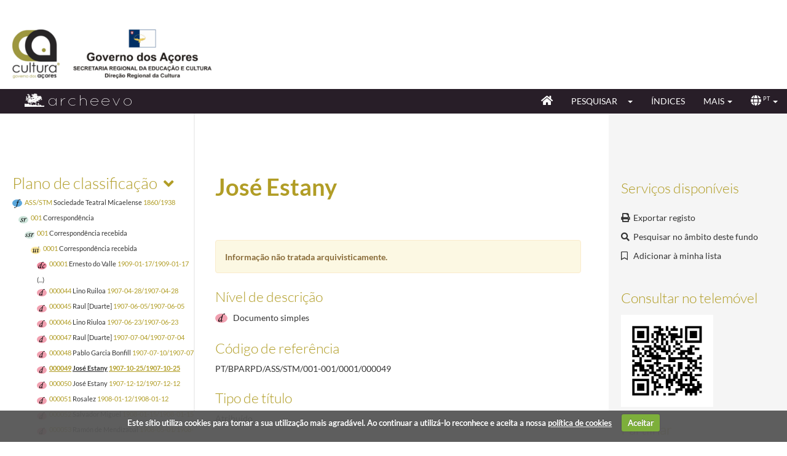

--- FILE ---
content_type: text/html; charset=utf-8
request_url: https://arquivos.azores.gov.pt/details?id=1559748
body_size: 48212
content:


<!DOCTYPE HTML>
<html lang="pt" >
<head id="Head"><meta http-equiv="X-UA-Compatible" content="IE=edge" /><meta http-equiv="Content-Type" content="text/html;charset=utf-8" /><meta name="viewport" content="width=device-width, initial-scale=1, maximum-scale=1, user-scalable=no" /><title>
	José Estany - Direcção Regional da Cultura dos Açores - Archeevo
</title><link id="linkIcon" rel="icon" type="image/x-icon" href="image/favicon.ico" /><link id="linkShortcutIcon" rel="shortcut icon" type="image/x-icon" href="image/favicon.ico" /><link rel="stylesheet" type="text/css" href="_css/pre-css-styles.css" /><link rel="stylesheet" type="text/css" href="_css/jquery-ui-1.10.4.custom.min.css" media="all" /><link rel="stylesheet" type="text/css" href="_css/DetailsControl.css" media="all" /><link rel="stylesheet" type="text/css" href="_css/DetailsControlPrint.css" media="print" /><link rel="stylesheet" type="text/css" href="_css/post-css-styles.css" /> 
    
    <script type="eb3657a090a4ddd3a27a058c-text/javascript" src="_js/jquery.min.js"></script>
    <script type="eb3657a090a4ddd3a27a058c-text/javascript" src="_js/pre-js-script.js"></script>
    <script type="eb3657a090a4ddd3a27a058c-text/javascript" src="_js/DetailsControl.js"></script>
    <script type="eb3657a090a4ddd3a27a058c-text/javascript" src="_js/EmbedAudiovisual.js"></script>
    <script type="eb3657a090a4ddd3a27a058c-text/javascript" src="_js/post-js-script.js"></script>

<link href="/WebResource.axd?d=7mOjNqhUXUuvorrT6f2Zh1ye1o_f9OnQvBtQy2dLmkcjAy4RGrLi4u9mpfKqZbqffgNG29nm8wlO_bruMph8fZrjsire1LVvnV4lk25jzzxxF0gCdS8iQEKjqPCCVKVIdugTGI13VYnuimP11sRy1w2&amp;t=638114599180000000" type="text/css" rel="stylesheet" /><meta name="description" content="Local: Barcelona
Assunto: dá a conhecer as suas companhias de ópera e opereta." /><meta property="og:description" content="Local: Barcelona
Assunto: dá a conhecer as suas companhias de ópera e opereta." /><meta name="twitter:description" content="Local: Barcelona
Assunto: dá a conhecer as suas companhias de ópera e opereta." /><meta name="name" content="José Estany" /><meta property="og:title" content="José Estany" /><meta name="twitter:title" content="José Estany" /><style type="text/css">
	.DetailsControl_TreeViewDescriptionInfo_0 { text-decoration:none; }

</style></head>

<script src="/cdn-cgi/scripts/7d0fa10a/cloudflare-static/rocket-loader.min.js" data-cf-settings="eb3657a090a4ddd3a27a058c-|49"></script><body id="bodyDetailsControl" onload="initializeDetailsJS(&#39;&#39;)">

    <form method="post" action="./DetailsForm.aspx?id=1559748" onsubmit="if (!window.__cfRLUnblockHandlers) return false; javascript:return WebForm_OnSubmit();" id="formMain" class="GenericForm DetailsForm" data-cf-modified-eb3657a090a4ddd3a27a058c-="">
<div class="aspNetHidden">
<input type="hidden" name="ToolkitScriptManager_HiddenField" id="ToolkitScriptManager_HiddenField" value="" />
<input type="hidden" name="__EVENTTARGET" id="__EVENTTARGET" value="" />
<input type="hidden" name="__EVENTARGUMENT" id="__EVENTARGUMENT" value="" />
<input type="hidden" name="__VIEWSTATE" id="__VIEWSTATE" value="tQjGq97GiZv0Wt1z5NcR6vEhk6/W3lX8IpzNv7XWzVH5OjKd1eCzMlsuJmE4/yqaL3KyCHQx0NqsNPmjwilHuyRrEu/i5AbVsMA2AVyHltzFM6apIXNzmiGupSpxtaI5Ixwpp8go1PetccxkkDC2TDiymjQrhV3137u3/[base64]/71CRlnJRffo4QgXa2GCH34LvEn6peVTmkfAVXCel5KBYknWRDAbhu8YBB0Hl24OZHIjaGsqBoNTiC7u6BNcG2W19YcQ5P6zI/4X9VzwjasiUcKw+sJNVVPZOBdp1nhpBXBqly0+4FV0iiUqxXzLEik9iQL+nFiwQLTZR6RfbGaPoDcMO/ZJfsQEnQ494TypYHqjuG2tCi5u6wlOOh9jKASV7XwGjWkIduqmVxsW6hrlF/po4vy7NJAKfOkBlBCnh2e9hekrI0brjOlbxjWlmRwwslJYVIVN3D3c9l9rc8vns8FBTrbwuJi5Q08ww7svni6Yn96KZYHJmGu6jJ8tDG4yszDhlAnEi8tf560DBs62PtO2DLEh2M0iWdfwh3fCnq7kZ2RBxCJRd+H/[base64]/sU0cpMy6U36xeSEqZ48+Me86CmJBMdqlWMME1awE2e8WIOuxr22jymaWcuk14sI5TapkJuVYqNF+KQdu3d63tkJhIdAHWrPIWZ7QpYn0EF3h2adzUfOZfbx101bBooX9NNx4/+MQkcIgC22C/TVKsKx2O0CTD4+DMmKfLmcz5jXVX92Lgvlje8Zc4VwD25BZu6xItFTzlbYNeoqkJtOp71T0TR0w865+vbQL+xVRqFOnbjyo4qFmW1+K+ZkPtlWCdqC+HW8SYJmY2ofqLPLBRSnEaqh1E3qnWKO35z5fVnUrr0mjZojKQMrWb8Xc2N/g0mnxi+80tFyGgVC12mNTmXI7LvrUHdgB/Q8bMfw66Bew44fWatyG++mtFNwd8t3LtrtdYGZ2N4PA3IvoomjXdcro2rMs3XKAtWdnF41Xzv9lgkLmRDKGjbDfSLmVncB0F7ISPwiFkPJTqYOsp61D/[base64]/4CcvarQP9eizdtVxVX7gUNNe/RhiZbLKAuxe+S4cKrNJq229B6uwIernBzcmj8xhZDNmcYu/sDDyCDbKvvMKMdj9bDkDZhsMWQlwzkxG5DNZw0tj4WtLmg/1mmq6OKTouBUdfYOYWWaiW6zEIZZ2fw1/kJSxWn8Bf5m8mIicq3M8+kZ0KIEgxE8Qp/f2Tqb2NJ5OcSMYLsycmHECZ5cNNnnVozsEB4eEWiycymGF2tteQmIkOZJJApGjuf57dYZCfzzkDYzfgJdjLlMxma8+vzuC61NPMDyJ/vC/KhiycOvMvJ3Mx+S99dt7OsYzUk8ha175yt6lSLAbMtzOofsMESpivM+uUz7DM8Vs//6BdihcI/rdUB2nn4/6IjZUf4jV1FJmoQ4peOb9PkeESu7uvIQUkQmOMqKmydmR0QQhUxF2f4LH6ieuHB54cOERuMCxYoEF4wHB0GwAWYpMKcwD2s+iEdLb+X1yrEFpCAXR1WWvF3qzYmSSBcwvhgvhTvDKvtUQ+3eRgsm9/kfjCMRMv3Q87/Cew44OamrHwzbdeY2DTHn9Gb0j9hDmcRZ4LyIZsur6dUvWpME+Kd66dxtth8krVzQFOrNu2xzSBFkXYdpnoacWtqVrxXWd6uzrOExm+6H4sSeYkjH5b7AslRUNuEDYsyYkz6cr/mv0PSHjQR90CFra5PwnO8N/KuT3s/RTUjuW4hZWnwQdjIGUcrpe5345RdJ3r+JTQwi5kyvS05a5tYI2lNR6HJZwR1adrJ26RapKtFCq/kaSxAcIrejrwVmqHhrZ9roZHzx6qQR1Jx+j7J3TjYPiVhmToGllQ8w5BcTsqn4xXjpgWwUKhR7QrynQr/9IY95hrrgxIxGGir7H/sxP9tOHBFH7eRxyPuXBZxrE9MRzkXZxDrrolQcVhNHBON99DiOO/RJPOAOUXxTX1JXTchfI5ia8YTi762kplXX87WCb9sHkRZw3QXuQ/5Xv7GMl2ugzrWe+OgBITLe6LA2S6KHJN2B4A+6c9roY3LMseJ7jnsFF6EIR0o6YP5idj9aWcbobV9WQNIT5coOnHp6LwkshpRGAwkpEtJOp0EF6APaQTJQDBKyRzg6I/yWrtnLCs7ZDWBx/h5qZ+nprWpUzz+IwaVotCEDXBOfKlYqsfzGfvsUsd+hsS50k7bFvUuwzg/6a8Kcnb3ytUnGYDfiZeTDLVELGrS+P7fmtNRS3pM26PVBwEKn9iuPJ8Cn1UR6KlY4rX0rph1JFixTuH7ZizUgXEtbzrATQvBnYtxr4LnpD7nIMsK669Sx7dvxlJcYsCxawTuZM20Si7eKBizx7K2A/qnBts8yfqVFWgI6yI4n2f+SlNdmh+blUxO7NTQgp0hpcvHDve3eC0w0SkDlzsjeE7ssk+xkmGLzZtzKfr5aYy7McvsJqbQ8UaoVN+C9yEUNhoIttb80/I8FpzH+PPIvKH8WO8YPpuInhpcgLGCvLV2LOcHtoX9tnaqNB+1PgoOgvTnibroly0V+IU6kd5/ug++KJeF1yRUjV1Z5uUQdMFVxRaN9ihHIZHgMZNtgVJ5aTn/d5B2IPNePajGWITl24okOHBXod39++YhXByUswk1aNvTMEXmuUu1ClTeFL0i+8acj/28ixXIn7hIyogmhjXLSkXIxPg11hLXXrZT3kwKzL4uFX6cTNonudsqT7Fs6FZiOPCFMNobTW+hwLqLehrrfu//jM27e6X/jWDiJa0jG9MKjotvzFkw/vBqz5+AUgJpaGW+UNMcvKez17xA1DZelZdii6S1LxnLMsmMlk5y6V70PKFX8vCz1VnOJY4GOT5Tj/aGAhFefgXWbB69XXlP/09bYPW6xcg/TPQy8Tmk+4cFuSjYwOohmglxkmpfslkVkvJNE9DHlbVdhF3vcixMVNKLs4aPYdd1U2UmJUArOy76y9C+NRFxOBLbwcuUWXW/NwJesmrLbxys1eL5meIb8v9wrU83kkcLRAxscJNJ7Rt54SnJ31sVZ6FSHkXIBWSjtEPuRC8DmQ+OIZucuafSl6qTnSaSrO4cG4SzxT/cQEt6nP2b/AHQINQKGW/eXSbVkZedd0iMetn/dG1dyCVNkyvvlNtuhsULQ25oKqoCJ70JKp815AiNDWsJfV6bya4uYTUqByQAQDOK/tygBQNTvHUmgNSgsH3IXZvz1ChJEZdQXywqjR7XOC4OTx8/nnJfzVhZxsllcaBIqEcII2sIqfLTXrGvZjFHg4eoNY1aBnt96ugcLLRMFUqpbPWPsTdbn9uh5LYh/zLcUMcmGL2RazvzdDzLZxGepQq+cWFCMB21o5gV1kRvEMq/atwqiv6WcoavCFwH/[base64]/c+SyCwFDJprie+up/zek/[base64]/Hvl/mzSDielF7M8x0Nz2uSG2Sj9c1czUZkK7zAJ6v8gUXsJ+6WPqSSrSbOVN6zd1IGNQBpm64qrNi54l2Kg3Y+ntJvMv0uBV17+UFR3Vtj9IGr51un0bMLzEd3oHIJbLW8jKaKSmqqxUIsMFfK6O5QkFXJ7/2TZm2E8FJFR0v9xGzRtOAMfkfo54AKQO6pyoubPDxh3/7qAI5a99vDlrHDvotNdvbqtR7xwp6Tge92jSe8DerR6jrn96WCb/aQC3wvibeWYPDScZex+1cmMmkwPL82VJjqWbTpCRPk+WEhxXfvWScsZBuv8pImfhxf6wBsMvBm4c9CKcAjsc7dVffs+fNMXLv/iR6ZDntEZIE/E6OBZrl93JeD3N4ZbZ5SJ+L6+P2j1pIT/cDqNQGmhB2YbFeqt1WqKT4VgIljCde9gbshPPVk4aK5SubSo4Aq4Ncx8MWsDYOTQOm7DfmrwcfmQsdDlg/a7Qf99F6vtqps431PUFFiJHnDaVu7ixjDTFkSQK/W6wBHwWXjgdl2IjbDfjDnQj/ICLmXmsEUQCsXR1zuqp5o9xn0a1JdJ00ck7U/L5zVttyUvywfumzdH0/Oc9H1+puBLKyQ1/sALwWNjbbodt9NETgkJnf6EohMkynu62nLJa5Qxf6TO4Zj09c+Nsbip3pSXBcLl/3QTEz9B+sLpjLNaD9EUV4Ra7LWk1/Bb0NWYISaUzpDMotFhg/SdTgtGML29bJ1rZcQir57GslnvadSYM+3voLDG2QGqUAS+A7+cxkREWHGp+HMbFr0rLiYAXiOd6YuSefVCcLyek3TdrXWUEBNDewvHMnrkJT3z+SmP/8evtrAB8YAHJTJHPh4f2WMJxeIiYO7+pfFNQBdXjdFvKurnhyZOBQxMlrYcizufK/4xZCm65PKZXBQgC7ZrO7HEqV8uG+LaxsRiw70bXPClMfPGi/IYDBpN3hwlN0A/u69kG8SKNbXJj2RKjF+7bR7qH9fPXOIM0wkAXc4zRqtsGoLyK7tkwfA7uHMTr436TRAetHmvtAWtaUcZIpxInOS2EI7KaUkiW0rkeDPN3/wKUioLzmKFTFgY/tsuOPa0nHMqgwFi7xOkai0YHerNafy8ZcABSmHwggb7ZaWDrXILg0BztdtW2OMC1VkXyh6XTEhK2mooPpISUOS61pZKRwowSZa5w3Xr9D/AsctCtgJodZipeH7pvoODKjhcLuloHDQ9mPqz737Y3uDNTPF09QBs+nVouIpiLDp91upIeyAyL/JDzskyysbRyckaZzUIlV5YI6F5cJpfmAzKtL/mMLMbZDuXG5UB4EvpHnz778sawjMaohzsg6dfAPAmRJR3WEPZHfSdoD5tC0hSenF3NQgNC6QjbfKr2dpTkhqmLpFFcU7km7pboYSYlnLHEY30Ah5ZM/RVwh4PzM4R/UFvCb/dR25fBpMc3EYkRUk8uYGuCbxhOW3TpPg/N8N13Xbz1VXXTkPWgE+1Xd+n4iH3PF3DW6zE2mPZYtLKxiBy9AtKSeQhVCMqCrNcwu2FlshgDqro67IWDCr/a0ACy6MUVBrxX0IfuTjX5WiM/DTDhX3PBH8ZHOLZnJC154ZDMe1Fa2r3qAcMJhguiK+XS9C+zKA2mrN+iT/Z9n+mwoRSH0uOrGcbTyIQqb3byzoV8lPLR3q16/31iSLQjSgY+d9KkMbL/02QTWsfw+1OQe/HkaeLmi+Tut6MZZ4XHVE99QcHsYJt4aM1pUQk30LJOWF9Oes9Qjm4H11hvftUDpF77rIw2FmO8Y5iDC/pWzirqIO9m08UIEFi15eQMpuenVKgyGb1mMUZcwWq7KAakNG1eI/3DCh5CwY8iI4kbtTEuE+qI5mRuo40Rpkcj/JNPo34megJm5mSb7jiskc2yhY4AGwBnn8MvEOD3PCF5OtKeB2nDx/vNPmEaqISq8n8BRn22AiCtCCcSaK4F15JuY7g9WPvc8+ajCyCYL+qXVIzOc6oEZ++1QqxAU0/glydI6S3o2sPKiD7VLPg0Htlb+bw1QQnIazSU29+aWZH9XHujrXAC2ZntbfDKE0N7vL3yvNjtUBj092Rw+AJlr2IF1qSKND8FG9Sn+k/9SkQ494Fwugeub3ZCs8wuupT1IBHxX+Iyki2HWv7h3gx/wF35R83SGGmR0MXvRiE1unGcZSnJZBdEtvmJYTGaQXPkCjnO+IQFIpRxkeMV5mPjPvVlwpJ2wJMNVMgEoM9ATgeYnI5EkHCWCKLpRHOo5NKSuoRKYdzMKm1ZN9hghm2iySbBcfkx1mB4t1IURJvYwXw6zbDPQ8fmVBGd8e5ecfaKGe+/74OEEo/wBihLcfe4nM9171aNa13XzERare//3XFcP3ilCD3kuTVlaxjfNgcBKP1EK5tcKwuPfXwSGM7pI4pQ1Kf/VSdhroWJUjU2lBFn3bIrqs+9GnsCP//[base64]/8G2iB+36NdSE6Cm20oJRkMhe9AIuvqyHAojaG6SJW3g/ZCqL/[base64]/iSWgFBbbKabKoGiDFELHvR9ttiXkBJP1LgfKi3A4dfSn5r/vwW3AE0khpLxJ/5NchvbjW+GftL9yueYrdGIrJYOVFSDTi4HRYaru/KtB4xpzDF3dJSYrkdiPpOzemCmJCkMvN+n0mXfknN4jP+1IQGShP7qoxAO8JI9GcornmuQGgXUK43juTKzrRs2eO/TFuNAME5Rjfe79IZRW9u1jVxU2IzYJQb8HHPrs5yThvRZcY4zU0xxqvc2CqCgNf6mDTgkQqs/sstf78k5SZBZz6g+Dpd5e1Un5nuBMCFPeGrju7odN1kjO3B7dQOsMphZWQUCDTS3KILW1j9vOM/vPew5TYBOzINxkBfRkIUOfwQscLoArAJ3NDeSR/3SkCdIUfTWKTIZtE6IxW+PkOU5KrQVSW0PCOZKZepn7X8DzANXBgAoU0Mfko3Zoi/DstLYnDRWK7e78lOZr4+KPJuYhydSRc9cEhktmSBoicNPpiAqRuTDNNGjQDZZtZYohfn6/G1dslZKuqNktfOb09mruiRdPdTM/Op2bp8HX+b67OCSuwYSF2pV8461RTfQKZFlDtRwPcWxGD86ZYeYhLW/7sxUPjiQ8WZaNFqYzgYUFoUVVh6qohnQPymgXcUcxiMM1Dlm+cMYmD8LqlMrHGPqRcBo4IfK/h5r+K3np9XLYbaFKa57Bpg62awx856zTHOqrx6aT7IHa3BQXQtQYxZ4bRq+GSrKHwEgEhdtr04c2g2PbJu/e/wP0BCAEFL1mBju1o63TyF4/c31xGJ9au065rSBudk21U5eThdxbIj2fNzKQ7IM7/h5JGEfHePHbQM65moD/KSBKYIXmE8nhPib6MCqRr01WqcgbidYa1oIJtjIgkRXA32C5PP0+cNhHFSw993sRCeaMZKc+3LgWk3W58q+qU4L5PJCsYpMP7AHQBV4MqS5eY0lrqocf5cCGfcFtaKu39ibkDaPRPoXGmtjrC4fT+x2ULoyqH9Gb0sOZM+uNPzZOF4irRkxOr0fQhVyW/nqyPzfXvWfVsFyttxF2QqJ3wWSIb3VVC71PMCfX9toOTorcV/qT6M71fLD9AMcdqYrKbF1Q/w8EwcSuUQUk/vCrsyrMyGc0q0d61txLMbEkIhc+7mllEf7z5TApPpZRAyGRH4wAtZBpK9m19UhIZ2NbSDxTTErgRspIVud5KnnKwpy2rC+tPrNs3z9zPNA6Au3UBh8b79GiuPUTrab7D9lkiz6NRkmmcof5QzMGl/f4UEzd1S7jqgq5mHfVZr0Crr/sOEuNVLk+tC6M/oY6Zx2SmkB+Pm74mslcMi1hjPOmrDuVfkpnMThKbTZlRsHbdOfSh6T33d8knsAmzL2rKiu3QuzC77jOkP8cjrA9rWU60FX8gua6U2IylXzuM0hAZH7GgjbXPgeSfrLxsKzTJzC3MiaV+YTqAVnb47D3WO4fOcU1//utWf7xwb4LgHeWKl/iQ5YFYV7XdrSRpw2sgc2NkLR1BpWkxYflnPgIo9v8XUhBQChXm9KkoRrIt8sXR650ay6Ds53fYwABAYMuyd5g9TObUHWTKFTEeVOxTQG9GULCiRUMS/Kas+/zgok5xFIq0MIdQmh24uK4vnbPUXt0ROzTHax8CpNVLMHbmnm82XtIkQuA3SnOZBWkgJpNtbuPdYK/wmDYTdmJySCIWlHNvbqK7f/yNZcvVWSGYf3u70VPW7/n0riLR3BAMrNIUbPnFtUii1FCcRBgoFSZOxgBUtoAQIcdHAlAmtW7xxQoysooCwr+AmeeVwBQdEJLfslR2YdUfBQLIXa/jf1AQaL2WYmbwVOR8jCdrBGflG5nWgwJ+/2r8xAu012ONs/W0EgOvr67P4FBiSQy8Ri5ITHUkoXCse9HDOSl0vRspVakiXm9Lwj6TNvSYAHdz6zJ1l5zifoKILBifjE0KKVvjf5vG1iYjs3VMp7G0/g+RV22YeQWqiokpm4MNXtwM+XkPtE+9sDdl/e3aHSUd83FOfWRDPp+hY+lBYIznZcky/vBzd65PjCtfu7w1Y5IA7BhnTuictUZLOA9yp+yhrO9MQC4XNrWkMeBOVe6NMtW4n5cBBmUgzv+oDz0+AsD7RkWBBAmoTe2huo2lq0g8i17cYVhPCC2bQmw1nDCsXK5fiIseIDC5Zg5FU54Kqo6CuWifmk3PZ8RISdpodhxFOUF2Fo/TLuLyS5zdWoBdoGHYwQ47In71l7ZJ8O4BooPPKytPT7jwtrW93fyYpXnxHYsjJ+/2Lr8QHNTubM4kvn+jSZQF/GLsMXgRRsorwkSleci+oEOsA4cLYgyqymW1RolLNGK9YcGBE/XGpNJigP/WqiqlyT1+VqWK9PjeExLNuQ221hwe35c+pLoJVnhQOI4/Sgi1/PgH7FMA7XTDxY+5jdXO8rROA5mgZYLLomvO7o29IYGwv8Asujvhh2JC6OlORHb2iC74/Tc+sCw0CwfxchRimKN+WwI9TJTLo2+Q4rzeqrGH5S6/HQBrKkQ8EX7TLAZC58q7EqSkZU4Ei7EpUFq76JMVOpdFW/Hc8RYhuRmtba1N+pf9n9YywvC4wh4l7z6UIKO7a3KwRBXtTH8JM9i7WcZxloZHdPa5L7KAhn4sr8/lRLVQwj9hubojbgQPyjeZjcZk9RNkWaFtdbctnuTjXFOR5uA5UAgnYE3OwAJEBEusJoIM87h9QYVrUIIJsdUntm6FAVovLFWAji3sSfYLG66VPzK9kNcuECCzLudvRHv/TEnWVcbpKBwGZhlqi+DH6C23vRGud2MqNxh5kDgzEwsGbvCxCvfpEGS/5O+We7bS2V7mN9dHM2c9tbXi15NdgSVVdRy1b6JBcAR5EN4wcumuNxVAhEHPZ1Imos+G7aRRP2/0uN7UWpYkyhIKgZtjZEI0hOR4PClv8BPtYJiUHRYydARp8Q7oC8SLeVFT1eQxIscWvrjGgeR4CU0cDvdV2YJfBK1F3sU/6FmFejKDNJLW/yK5KTU6dmOzr4POlF7+jfa9pQf9oYbqOmCfb36cDPElYaLMtdmbLVkG4/MyrY2VMUfxAZsJduCG04TQzppH7Fx5HUyrVl5bmXySpi2fFhFXZtteilQqkGnKDZnykuwE6owI6J/Ln0cfnXRsZO4Q5D3axND2RZJCSvCtZuayCarVx1zZw2mD8RfngtUjjEl6xaQP9NPGlSkpDcDix6H8Fwnn70fNtCh0btVjFuDyD02wwxDXKG+rHcD7bNdkecAvtwjFIbIxak/e9u1K6W5Z2MPb6wvhu+CNeO76RFTV/C0ukXNgL9oN010iC1m/ohXUbH4DwCploc27ANr1zYDGfNOGj9w0unU1Dq1nTXKLFLsymgtUAx4XkeUgv5c5v0KcJ6IjzN8Iyi7S1UtQx4FCIJ4TopSTzfzLupfkqEZS/MLDKjtHyHI/kX+j71aAZ1qurM26nvjufTwH6LvSEDhzUojQoUt9BlQEX4u2fAlvL15EU6tAp+uDsJCinDM5yy7RrCq0pWuJ7h+WPkK5oSnqsuK7M9v3OFWAchgyBt7wzhQk/KXicsb9+S4Yg0n3ejsFZuwPYMSWBRQgyZeuWUafc9KI2tlO48F8lTxiqXxQ6aij+oNWt6oNxTJh7YLYuPSJNlu2JDvfJwoFt+ffG6s5KJqdl8hhuqhQi1DIjuOUcSvUvc7sIm6UJTfZe6X+dfCvIXg0a/g9sq5DR4HHBywaycm6X6eJ+pZSx9IssZCiImkxpACjt2nwZKRW8gtnW/zpxdYGXq5VegJ9/OuxJVgF/sLVbAM1865qQdPYY15Xj/ai9zmAGEBJyiF2HwZbyza+B4BPxkKOXgIW7DLy7boatI1332/4Y/fPNc93QXX1qeGAbrzf2iv0U9jIIApIgcIGcLjtIv8uQKnYMbxH6IJCZ56IqYBTAbsa4VWVn1ksAqZXVy/x5LlKW04XMJvevIirJYaGzhVBddy2lv0kwTqohlKhsa+8CcZqCKuiXZPnfQfF5v4wqs61JDNdzQXJVi1MvlOgZfMBignkquX960pZMeLwDnRLrKJ/YwqfnWZ0AN5M9hDacLbQkenO7l1fpsTZ9gHHQbwkT7eg5XnaHbB5lhfqPcNp9dQwU3RrBjN0KmpVGzCb3KfT30DCFMJ5qgyhHpw0t5gktL/mGHuShEWNBK4VxwTx2QM1XVLgQ3G0M3KvNPw2H0wcs9oDo6QbkTM6GhNitfykLGlEVzFWBXzbg/Zpi6irkziQB1/GZuWHAVamLC6UTvf2E3Kvz4q7RCgbMN2bKWXmsUsN5L/M9V2OdLbsLyHQUUhyybo4atCjFZsaBU2Qgb8rJz1GQLoC1JQrTWQMhsm4+8JUQp2aMvRD6TQNt/M5tMZody+1mX71G7iwndcvswBdj4bZitiJIlssCGEV+00quGayDZiAw+7PZtpN0EQSyQiAhtZ0AJcY2UeY589LG4CV+sxw5mdzF6YjW0Auvm+foHJgrkbzyWDEGKfBX8pSfgL+MxAuBPh5FcUTyDqifvqVG3rB1xCGzr71BsJb01vp6rdjjkJacL8blh3ecQXvpT6m/Py15KOFOrHvZ3R6EtxjMZVpBSyrki+YVJO75wLNTuZNuzcci8/phHrnofdJOPyDXNBQv3Fzvs2ZFuA2HLbSdOQVzyug6yMAm6t11nBFhtje2uZGzpgXeTdlZOX7/tZyG+xLyIOJRpUBWF39iy3HD29Fh+oHZMlJhmM1rImQacTEVSHmWCVxVIgJa8WjXHakWTXV3m42Ty6DAu2DBimzaxgljipxybTgL5k92pxyphQ6brKpOJ6x4lkzuAiPqNDH6KkyNMiVq+1jcJadOQRgVp8zGCf/l08WeFlPoin/Hwcv0LfSg0xJWecgyPgfquuKhoIhCp+yrBWJRW+niYrOXplV6A3CHQCLKVTRrlaedz3YJfMH2GkzwS0xGKkC6uUjmDYCCr0OcOWCrf2E8Xl2odYLdJNjPvq63B0q1Q6WsWAQsBYEoxEh8xQfdR9lzs//gg0tnTvseulBLULLz/S4w51ruoyhXgWiwGD+6+ESZanROB5v1a+BxmptUswFOjwGUsRCx4LDzh8mt0jBcknlQ+0FCGqMdcsWjgNahoBRtWQc8nRFpiGpLScsVOBmPcgktoSQQFLmPkiTf1N4JtH+NoWgT/8nulSu+pgvQfyGy7VZ0LFg4mIro62hXqA29HVr4Gnqaw6KVFUAKSDkyCXCGnZOsj/7QniMZzfaR6XDuxBOJxD8kWzSkcfrG1offCEd8lFbEr8amMhatttDG3AdphpXFtwHj3LuQS4zd2bsOjba/ssg3Zt2X1hrrKDSEDoO3LR1OZnGLu6xlcMathX1Lz/[base64]/r20ZG+12YnZlpEXtYfIQBCyjiD9zBXr8DqjrtLuiLZQmrI5GxhzkSeaL67CUCK9CsX1qpR331Egxl6ndzZc1ezqOFklTwATG8kVnKgxOeI6ED4O11oKzw/n867LPl5z5ewI8r6hDwUGo6erUJK/HO7QjgCqfNidqZb2dxGZpeAmGAlnRZNDzppWyaVf9oFtpLyhWtVL/g5e0CCTvnanLbJ5+E+jfTt1sbJUeGpOjdllGgS3feRaNLk10J+rlu6pCQO7L6PADthItolVtaZPxsRiwsRj54Q5W1YrH6EoShMY62WPxr1w2ltf+5CYoK3WCHHPJo57BI1NSzizw78pIjNdMkpzeOIpWFSCWg5UE/[base64]/8nisTs9h2pHjyNYKNOu4F8XM5+8nlYIMaQGzBZc9ia0N4cbCEDUfJC6blk26uKToyMSYKP9MAx7cZ873GVTRI+CHUuc1s/OHf82jc5B2dUZUwgQpPxYeHNq3le4AzBFeqUN4Xari+eP1JHPEa/CT7K1LYZ9y73xm9bc+ZAsQz+3VpLWA0Ogfod6Ouxs/4ZWPlr9KkVPwMEkI35QF81Kf3v7C7B9mofh6U050A1E1EquR8zG9NaMiMBaCaKfdfqOR+rk3ek/Q42e7vTJOqf0lWxGTs/4nabtHK5HjrPjlN6dCsZBlgjlBj+mgwvcyhbY3peILVn+oGRL33TlFf0W0sqZWOqRSv/AoFN1LtP1ZKA/tRvP5tVbigTliEjohsaxMi6sY2CAqYSfTkRGlUJUkFpwgRKLFWB59kWT/RZzDdbNFKmTTnwhCL5WyEulAUynHqoMZD2L9d9/ienP+kAEbreJ8T06XWtFkZK2CWJ1ckkWkjOPaLz6mzHyoT3vENQ0499zEcOA7Sdma6QIJOESAKwn/aZ0GEkXzBqjJh8cuufwh7D5laLZ9/PG1aqXW0nuXFO3w0EXFwFGV9q2sDbdiea9eUKf2Eoz090Xyg7id7iUfeFJw2UkaG8okI4yKu0ojRyHyfGLBCN/5bSI0uCKKKY6DuziQ5kJQTVX9VgeUFUqI1LE2H2xy8HazfGGSgQfb+wo86ouBVefWbt5St22TbW5CQsC3JC4zu7ZEOKBaLh1MOdiBD9FkoRH/KAWqjqJuxwhdcDWd1QOmAT8qRylUDPBbcjZOSdqRymkabSRJ25tbTpSA+Zs6tX0Ia6SkLotnSDNYs/uQgD/K7BA2uL+NdnBgiRJ8UvNKvAK29HpUWDrFhv+go3V+izsyguqD//1mmdaFfrrrVnSyo+kIRYmjw6HLFMqLkLWc/EWydm5xP86gIfXxoWRYHjYLMbQVMQdeF5D7wd1GxtZgCLe4trm9c0anEEwAJ/P+JKp7/ughZuTVA8UbZdK276M2n5fVUK+ACinEPvYqkVSQ3oKrO9SseISsaQYfm37IwtZnRs6E9Aqs5ajvwukVzeMoSYBo8iVZqy/UClGW5G663MaCdKXqt80UcoU55iN8fnBtu6ujJZFTK94GbqRJ7jOZPKI/vOX+4IW+7u5xNGLDkERem4NJo2e2+S3cR56UoCX8w7jAdfwR1IClZmBeracwhwhSQUmtI5Sn8EQ4HdeGPaIASwOgwv0MLQ7G1TGEEQnefd7ABy46+gkaII4oo44X5Eb8PaCq5FhCrd2rtaL7o6LsekZsfbAB5/sNeJGuOhjBrxSew7O7ab5jR5xCNl6CgP3VxjppYc2W4TY/zLLBeHKfftxj0tspFkHd5fL8AJQNrahbM8ZlLy6d6Za+POkWIh4mSFQwQt1SH+Djej1SKxl3DENvV1mFlsOFOFsH3Y4R+tnhu75EUqOo2aB3Hi/V+wX3GFwfNuUIlNnZq/raiFVaN5iZLFtCRTxeC9nSEkh8ITi/4EUBvSRrUeX0vyAageHYgPXPGqnztLzZELKAAmMZ9YGzm+0es75B2sfQQCX+YWQ/3XeiL/7tsX1fXXBbwhuSjKeIacpEwafaz2rDuWd+mZ9QA/W3j83/qyB6uWcO3TfXTbu9dAf0TQD4JLMBQR+II4RIGpdl8sdH2pxm/q4jbCxx1D/u/7IIEytwmZwU3qzdlk1YLah1+b5jgYrfesp25HbrdMNxHnMu+TLn0eq39weuTz8NvctxQNLgVXBgc/fOgco0HiBLjwDhtACMCt5kUtaVIc8os4m8tpMEoPO79KATbAYTW25ohyj7rsmqA9vO02jKnjd0XB/jAfF7/62JzhuM1zH1RFpF1VB5vrufrUbcA60JJyc4lqFCP+xED9ea+R8aXDzvWTev/fU44k/DsWd0JLP9jlW8ijVzvwviYab/+BI2fNctu5AFFuFEhEILqjc4qu1+Kt5Q6yFedLz8HDK6lp0agiJeJD7G72jzx711uj9JuDHNQVaxbASn2mRYPtyK32CV7eHQLZ3Z+XdXzybaKt3w/yUZOKmE37nMvP6ekqAubI56LjjR+hnmoWVvrdmBgpyNSbapL8pkyKiIwawQoLreOzFf5N/7eh6q5ENDlgpEeSYpinnL+OCEMyGUYzpS9xGC0QtMSUEGjWiRQ0tJR3cK/CBHdUUS+8vPZzxjHlKWy1H5hlZvotqUw81dzYRIwZpuK/mFglcyYhRijUtMjSfiN26uNhV+sALk4fZtGaTA5t+C+1BCVnc51iJv8hHR+houaZUPD5Q6UwDPTn+FKC3qvtXbpYMGYBrbmagtqD/QbIVHZgvVOdT+KjDj4R6fHB063yqrrEkV6nj73uBGDEuGFDwbdPMydDup7Kyg/SJV9fj0kOxYZtuVI+llM1FWZcrrlE0RDnYzwWwe+uONKENP6ee20sZT+ooAQJELfndHV7gn3PeBjnrFYu4a9jmC3K2uOszkbL3yw+EBGtkXPtN2QaAJgLfCrXwa0/diPxVA6Ip0qkFExuG72NwDOeOx9tlXvjelin9GPeXOkJiM9DHcQtjqyl5FJ38hI1m/GuQLiXvFXLiweKthzju0zp9vrwW4m71Rs7BCJv6l1/HpL+MrvPx/[base64]/hM6OPx3zocTmHIw0eOmgBd+V4B+a0pwGtqcN4sDfmU4+mvStmEUXcCO6qhZTIK1HGC3tuFABXAy7uGKpGitWYLlYvpkPEiD9vjPQPmCQRVJSpGfFdONg2QIIaXtjUNvN3o/CAwpn7vd0mCH99XlLzwZFBVh71OnUh17bvQhqPqErVguAl/v/Haw3JASLbm8Q6EntipEmMfT5+I9fDMWgXP2wqsmqN0oDTJidMnxhWvW6mr7UncxGQdZ7Ix16TmZXzKeyAQNcAS38HQDyreDyHi/xw8LG2K+PLmxfaOXz9cvODeu7a1w7SzSEIJVJztqA8TEXEmXkev5/[base64]/vK0/[base64]/GiZaBoB++gT6Rghyzf6BkiCYo8d2jUcW6gwg2Ck4jWyKBMppjg2dyOJrLbtMaMIH1wYQF2U8OgEYcnWNvAJJroezhT3XQrTSILeIIOxlqbVv9Hwps0VQKzQueDUsoYXC0RmIZ3LgwDHMgkRs4CMiOuzKiYvWdPvTA1+jR1wGli5OXEq6r0/+byls7a9ccBdi+hcSpTVVCSFme8Se8q5NVIAudI9bvkwjW9ujQwh3L4CogrDUevzuu9Ji2WXGOgYfO6ga1LTZCamG80gD+K3RvFpQlZRX79RGoBtFahQSXHF1xNRypab3td3KnOlMSfKgyVhnICJn3WEAvO8AlGUHIMB8c6nm6rT345Dj94zO/lGzPSeOM070U5Bgi7rrUR1EKFJLSHaREs6Q5nACQYhO/odfDBex9HuHnS0n/lSvf3wPjvh3vfLV9izcdCwzcmxMj7SHYCk+9/giSdEjeNWywq/lH5faEzkpy1N07PLeAvyro+iDyfA3yEjS3KS1kBa5SYFIMnRUmq6o1aQBPYgzDmhqqNKOANCGgr0oI3sqS0nTxa5WCBoSPezBiiAmy/[base64]/fI5A6iMGrQ3u2os4VDr9UmnhBjaIJCuKZVqJxNfcNmnVxxNee08r4EVvz/ldCJRLaf32gctgT2ebcGHTqR8QJL3k8BvtzeeWoGrMHnAwQEMfEOw0sX2rQVUYAsV5U1tEBeHYu1zpy3c/PwwARa3hQ6jAXBRno9kc9DOzpLoIyGDDBjgGWuQTFvXeIPItfQCCDn6G6wmiMrpQ/Gbe+LtBT0JKpL21wiV6e3oiK/ovTdcfbSyH91ar7ebsBqFYf8h3VmjA6pMBEf0FZ5MH+aJgflE688dKOfChjG7xxRbLQDcFiE6sFlZMJHc2nMRbqfCLO+OqIo0tB7FEuMbCOOAbkGtlwX5U6dudQeSSW5qPESe73Dm0s9Y1VVLvzb4xOd6MMf7nJSvR/AsWCf/[base64]/9tuhyH5JqMJ5fAhKk1LnHgeb/wLXtwgpkEt2tyjSZAKfPUpgs8f9SioV3rCzqjuMeLEWKjtOBL7uiRRHqUDLhEEEwQ1ca9gDopdVBA5ZT1wpMnSkdOAU5gPcjnFxCKcWWQ0vUGgMPJVvkxHr6rzYbqMjMxRJBE1E/xXywnFz5SZt7kJSyfXw2CfOl9KhNpMLQDNjLKHmk+80ICQDfmZ6HzvX1be9LWMFKTIXsNpxx0AVFgpRtuDDn6JVUPczm5fB1uVb/QXBnSZK1KGuOzRPYRRqoQhINYf1xz56p7lVJvPesp4k6oP4ydpE2bKB/vEwA2JFzIIwDRvLcTF+K29uU5x+KwfardfFJFhiJYvXpFPtQEAjjFKFX3GC2vSwnjzGZqW8GnJGYCPqxDGbXG8ox3ohCKg/PkwqJvfwjrSLycB/saXkCrkJCo1Azh5J0AV1lcgP5OqRYDhw0+FF1ppIpJqjhlpnEYjWKhda1gj1w12v/Md8yvDgMjbYmGucdcnjxgWMI/+ljxRfhWCYMuZxJ5Wmte6tB8sqxKl8TNz8ypN9wxDkIcpNpUaJZcvTYW0HIUOVzrEXMFteaZFHH6rUs5fdB+TOkVu34AX1bMcsOy+vREqJBcUnI+eXg1bejvxZy6s8raccsrfSl71NO0IuyiZ8sGt8OC0z8STMr0cprwCvgTCjVOvl+Kh8/reJ+zO/jDu7BlP2JJgqOaN0XBBZuVZbuwk0iG7jGgik14JQUQOaI6A+yGnumx3jG5TT9lZ88IFDlmGyXdep3K39aLN+f1DpNbdN1LjiGZXUqtCkwQSaIJfiry8+fPQwYCYQzwSluSW3r2xsBDrOI0V16LguG1jnO92wiMwxA+vAUN3W/H9m82+jm+KpM8t9R954HUgSiS6DDZvUwEidCS29yILGFpr7CILbN5KPy/NLv3dLh6FqNKhJYeAd2pY8hsEZkq2ajQg986ryUZH5Z009p4cdQzFXlCyK9zUOpCEr2DVQUpXynp6SB+gC/WU0bUSKqsZMwls/[base64]/6Z+nkLETtw2yScmCWP6FCGTsoE/[base64]/mv6vR36EdGT4zsKtvvNL6yHBcEfzu1uMOCjPX+/Qx4alrS7KnuPGNlljvSelWFiD/0cGSuFVjHRQlUs886gsmabFxxFBVi7uG+39aIVraFt96uE2WCddfv6rC0L+qRVpZLd0YfztOwKgZ1zSZJM7hPPgngQoSkyQYcyeoQCEcFmpI4nOMfgSZglCq821DtNSnCR6Yz/TMohxsyrioJyrbvTiMV91DMWeEGsMXaQqjvR46OzQtRo2LiWixaPKQMF0AkSfZpc61Ub7hYo/9nkG7BlHIdQLAY94f1IODyQoVxD5t4QBKs/jwGQnBhh8bShf4ph9OrcG2f/iZwvf0zYoacHDwhn+qfjYEL7EVVb4pdEBai5Lx0qZTdjCgqkrpVcOXbz5o7uJn7IU2Cjx5MKEdcxiNvqqGshjiO9fRsBngaoCalAExSNHj4KBgf9Znp6/2jtNSUq83JIKs1yJcS6M7PO14wkzVUMOrmsRzZJqQYoay0MC5sZrrJVjNGSHEr3VleTedfPzNjLC6Vz8WmwFMF2qiNgQmEB/0vtRl/zoYfFrLwy+qirtnMQZkq9o4kaItCFLCgaHyw9iQYXeGLq5ezWG074R1ChPRTktvwuNL/gPTohLdSdh+2PQF+EXQqdftC9PU/Ga+jp1j0uvwxRNk9lr7QAL+fngefiJMldkquazoNbgxSZhSAvthJS08zhLuYFUuL27YUEYEXeJIN3XT0CRuat3RRb+Qo0S3Ujvod/FUAoQ9/YmpRdkTELTh6+iEpdMNE61lm81p1L8+KH/7h7nxbr+Nm3HY17jgO+5hGB6cO464kbj9CoVlEbBH3zLHdA691vaFTtSiXrmlJusIi/nRZe6tMW00ygVJQrf0B1J9kuyiBL5EU3CcbNcEFfkGp0AZVb5kPPpnq15cGRQIlO5a7W4Ta35N/[base64]//YC8c3ZQZJ3UlrznzW0GEglukZewblF5eNTgh+Fsh3I0peuk7COccDvDunCJDRFoqcNCWMWrLulyb9ltkKFk5xTHrroHiL30fZkTO9laod8rs1bwX7sXxvUlSWB+B8KgMoVPp9EjU7EGfvWlB1kYeoXD8cZyTHCq5TVZ4lyXHxu4nuB0o9grGBDrvws2sPhQsB/dXN4WDNOlEvq5IUW3C1U75znocZ/vcwbWj5RyqVbHEeho0wxuyMAgCk4EIU8xM2HL7x8G6QGOgAncwJZ6mNZixqcgyiEgg3CFI9LFQKBRSGhPlB1L5w9WOWsGz/eVkDRxh1dii8hCCMAD2ghehKEqC86J7BIfUGCHvan14PGst02CvDQbMkHkhKKxo/srbzPvKBlfppSIIusRsIawLMN5WVvV43pWTN3yvbct3fGq8AQfzo6NBRqIxWc7LyxCx340CbMRVXmpZ5Yuw7GnSBXSYDS/qAtT0AutSOxGnEQYYFeRktRi2d6ZTkzE91L6cm6prKlRqUVV6iO+LM2+1BXETsvofnzCW0F0agEGi+/i0tX4j6a5L7E3nUhDiSI83Ngrbg/[base64]/0cSFOVdDFdvfrbJ+Xio/oz2XNxIArdHrRW7SNlFe2/72mqN6D2tcne2JiCbQ75BBZqQt9hOzpox4CfTOsD8dzUyxg0Fh7rwJ+24M2kFlv03O9lmlSjvyCCcC6Ie1eUDfJ7Qg5N0G3pjkeSYx+iXZXU1bHSrPnXMBc/Ws7eq9FWftbAGoA1Z9PUmTlvAFxNU0yAXj8Z8fGXQ0CiJDPfiPxNW+KjEheZvi+L+j5TG/NKQ3l7eRUaiMBYROmCI8YXlYEnk+m8+2rdDdJYKnukmoAygxjQsTI+5M/RnuLom8QGokGcNBLZ/CUhShnCeqV173vR/7kRfaP66nzjg+wiY1poWhcONEg3Lleas3DwEzrcSC6Hew9kJrXlzZnDroPXRlTuxM+SjlL3Q6sgluwMXPejGmKzgaaBNWMMgJmr/PI7AeY4gVVtKO+SbjlfosR1rtG+m/WsBSXJzrsTWVV3dwNs07yf21hdhh0HBXfD91eY8iXRAmYcH4KvUfA68GhxOBUqj+aiADoDtjJyKy5NAHBOfsmGGHXHiO3zt0Wq/fLC5Bp6UnnWPXOm27p0qLsYRReRQ5NsqtefCuABVEGLuh19CBkhn7gkAZBQQSfw24zRelwYpKXlGyqxmYcgHuDsyQyJoeZMo2TQCBqZ2fwNKkmcXBmA5rkj8DbP1Tq4GgyKnOmN0IOdYgkczo19xppP8vGdYq7u4Cae/[base64]/r2CASKTcrPLWZUk9qqsJqYnJXFAS8f7WekHbqirdvPeEx6kBxtphvKR96qPm/sowjjpDkL1E8kt99uiWBylJexWpSlxiI/dGCgVfyzs2nuedLxSgK1zFkQIv9igBeDkUtioTmdM1mOAsxAKC49yptrugduMZEdU+/ICS4VB8/C1zTCWUZk5naNNe9ZqsfTFW9r1CJ4WeVa1I2ciJYTCQ4Bvi4ZBlN+2jvcm7KQAJQDnxkWy6QJ2xqntmhLCb0lqhQWwc/ZG81z/HnQaTYRUBZnQxzhWSptXoyqHlvnGI6wSStwqvzqZFxict0A2EIXV+kXoJdv3CNSM5iXYr2EAk4HrcfVeqgadN9WIk84HdzKaBOVovBUQY7c1fBJMZKO9TA/7TgnTcMJc2yUjF68V6vrrkn41wOpjOTlAKtc7moojK1MtkWOV4Ygk/dORXflTYaIEfuDi0mttsoAJyKV/2MHNciGkIO0a7lWAZ4FEJxgoODMorVIkJcnOCWkLAz/OI9NhZ2PaSLV1o1t3wlxmzkNMh+L2M+DG+eTLxfOvw7dyIQKyiYVHH0io7xXyZdEEXGQ5m+4YQ4cv6Y32GHFsgVO7d9F6n8hb1XwOjWann84FPuxrC1PvhZkxLLsOeR/flp970X2uoj4Gj1WdakYQjvYraIEuiJFOvcgb/[base64]/FnA3Im+2ckRCUIaipoVJZKCS62A4QvEFyawRiHCg/ybxr+10Nq/3mBszOvtwBJR/wB1vfhDCYq1YrrC4/hTpRI6cGrTn/[base64]/PndOVW9TaPe3k7RV1r1u1V+HDaQjRWm5iNUWHqCvsji2nMYvR0IVd2YmxvnqPxGXgmQ18xGajhd0xg6AARjnHmNwrFklP1ulebRXKaC20fyqfS5N/l13/psx8GVao79KSFSkWKPplt4XSPLGdTKSeXpu05G4Zo4M/EHe6jWTkTIc3gEoGs7bdSzxwvkZEwuhfLvSfRiXBfg1K6OpnWSYtmtu67ljVs1Kay3EIOGDwUi/s2G43Hy5IFaoifDg1EeDms/5bm8TGu7w8FtYm+dIoftyzlz5e9CX8Aa9PZF2xHnL8ZgEN/LUSLFS4Iqy7rgZvWSt6Dfq/CRxQIbsPbmLec7Ko01pMUzNS1oWc00HWnoGnD1QiwLpCqF8PoGtqknsqdRSXED3Bfg16q2LHNWbSkT1eG81qIRfvGVgRK3/pcd0YZHm3eEycJtvEyr8FQI9ibei49Czglg+VwDFIhYWMx6Dwv6+Zb3mrdHwXfOPrDwv+1BeeBkX7F9mDpvMQZJBxVFvqxqqidfRNzFXcEPUvfbftNbCwwHkdd0XeNIWLj0EbIssf82jH9XmQQ5g4tulCBVeXb1+0oq4lW8THa7pq+126FVHY0Yjgy/Tw88KC7TjMjg7cXsnIp9b18B30XSp7pqEO8fFaa9eutlapBHXYm6VJQc5D55FPzjTzzyEqez+3sG9aF+Jraq/hNJsXW4C1o/oGzLL1nLFb4dsZshAy8VMy/FU/nMOyVuCrwSwAZBGcHzOLEpOVBsBRF5Vn10g+SfDev1ZpfAY6qVAv91FKGEblV1TI29/18BXmcjPuCZTdruLe/DhJslv9Zhc0Jz3fex2+k/OUyjMAwv/rcaXvPzxz8C5xps+Je0AM97YXRjqw2Mt67/tT2y3r4fMDC5WlT4TCc+T+nw+1rEIWfOYP1dhBZcwrVxOITpjhwBQPDnLP+6zbN+QFIF1EP7BOyqdUL1PiL0+p6oxuArfFeGw49LhVX0ymLS7KT84pYEIda/QbAwdAWkXoKsCXoKaOZrscXaEpo7ZxyW2bpirkWSt22Vf9u3/ossP8WxIP3slwASsSxrNfShNlGqv8YmOnVy8rJU+bQ+rkKYiOQ0ivxGKwdGoXckqGMt27rgyAkHcwR5ShMi/70G1UMcXllwJmyNFGL9symMjfeGwXQBUg+tfKejRqlPQTlWwRHsfbvaiEEOvUMQv4zCQmJZhc1GHYYWlrrYxd5V7n40Uond6igA85nnuAsUrPCSfZf1w7xaQtuqYpvQWQi31YTlH+A8E82Ds5Giqzt+UaM+xEZMDC7i8Hvo+zGW5LWWpW1/OXhBa3J5+uf//Zpq1vMrUupGxEPAzCSZP5WinhGYJ3cjM81nr1SRvIarH9uZq3gF4PAf6ZMEZkvPNe/tuFm4eGAgdaSCxP2i5lKELG0/i+cmTeML8p82OTHTh157tDQwe67JtgQoWYVa06Q0lN3PUYoOFYDjX5XFG6htZVijlsKBxrrVeGN1aTgoB70K+qO8wtwTuIecckdPZ0iSpr+bNCuQSbkDZrancJNMQPw57unjj6KUeXJdIz5tBZlyiBj6OIXOmrGJR0/[base64]/ivi0pYj1z+9H2B4RFrcS34WMDfRCl9zXCVLLEwOCoTg6iEzIJ9a0qMeWM16T/okzdYv/TGJPivbUuwhOOs5AA2oDA+wssbbw8HyTBI1FdWq+8mAnWI5vaQsg6lLPSyTW+mnYpWMzFbYPG/0LiXpzObQM5E1Og+fZKuGKbDq30HDNzdrgcnDb0Af5+INxB7NbQFyxl3rP8QjZQVkykKpw+zoLYpnhhsg/B+Xb1viIvWWDX//mqniVuxgDsxbB0X7FpRg+5Aid+lpikQgV6Zdw01/lSk9OKxjOZZdYPTSBc/wzmYWrAuXzGBOrSkn66RKbFdPiaAX6CG7acaYxaDVYhzPgfSMUi3dhjXBZJORwlkswgu7sLFHc6WSZmvNlfduWKVn4UotkmpzmKmAe3Qf0ll5GG65HPOqB2BriowRLQDRM19pPqBGyt+onoJym/Opr4UGEjTAeJKzQu/z43E5I1/rdNTeeMpSgJrHiQdU/772pqidgSy3c+ycsaZVAd0LDRHMWCnRWnKEvil3LGKM5thmBOjSKmgUrBjKuVFs5UQ/f0WY1A8gbDZK/ofUSsMw4RSug/otDPHY4GxklIJjjKTjFrOhiJoj4IJ65ptObqeaZk7W/NYD3poCdOTjH+wfp/Y7nwskEO4WeXasH25bDnm3Njo7GNMQCaN0stvpZ6H97KzogQ0uODxV5aZUksqmK2LjpdOfTE6yLUGTWPzuOtEVp9bZI8AjKNUC++UWx518N4YYcaeiyDr0EtLc8eE2dUodNiMur/JVed1sibcZOgzMZChNshW9Ecnf+cVUW8Mv14uEOzs1FizlFCegvCG3OeVTlfc6y5uarI29qdWa845Oayu4yIarejXB/M3Fsf6JG1XKAm7S+Jc87+SJ8o28im0OrEFhocnXmeYj6/5YSFES6yMvo+ad3CYDM3Rw2/6dnOfvAMRAn++AHFMDbIkZf/ZkSKAiEF0hpzRh3DZp8VQINKWvcwAD8G/EbzyKtCQ7cHiR88j4S7c6UYu8ZhSfYqoSHW/1OC/4ghFDoCzA/AW/KXgAJYwIgsTZMv0jRnT7W9uV6TDa3mczvsk0rHWX1MiRm8d5taN89nmp2uz2JZ09O9TbvSzKLCCNjzlP0xNOVIy4z+yOEdn/ch1fnkAo8mZ9lvJf8iL0UfZLqieT3XdOTddTM3GNq9miLSxPuYj+ETYqHi9tZmML/rFshkyj0RE5uzRj6e/WZoOVwFCtqcNHH0dVk7qCjQ/NM1grsA1e3PlbxbT2aXgn/B9dFoJvZPMM/LyNrHL6Uu4hWC+4UIs0MeoS7dHcHmMjvrUnIulTZ6Scs1LfZq190MSoGBrXjfi9rHo9i1mhanHES0tZub4+mTIY68vH0Ve9OyBcVKWKyjQJce6qy/y9EIDQs2ZDi1zo467OfJCG++x6quaDIgzFj5VhCI0bI66Z6bG8d/TG9FDeQKemz3nh231RZaHBIUpCyVjq247HEjQkwnajw9dNqCb3kQTweFecAOcOwbHCcBMd3To/+xl6hvN5T/5ztzrGNo4Nqn2pRtQk77PBBKVviBA3NgVNF+JCfHyIZzOz5fI6cBIF7csR9eX85GjLNBlsFL3AXwcC0fTPUEF8BGHn/hn/8fopPLjw6CWKgPETrwq8E894xJMC+XxDB8lG/Zo5bYh0BcS+gNvleYqw87zAWo8RS/IbRQBWMxzJpuZz1EuBYqeLH4rYD7sWPk4mjzFVXXlj1+l6j8QImwjxqc/z34/PIWPa8WXWGsdnqsgw/zPcnoN3uokjVtoA6xep0bQAvl42rAeYU27EJGM58OAvkPVRfY2Y5xJp3/6LNQM1z5k9SrFx+XhAJ7Pw2tmyOTzcEIfo4iLJV1N7fGkC//tm0oDKgDs213jMR8sbQikOr9OijIaoGhQIpfnF/3Ndo6m9hv+h6alEWWhZdwTrLd7l8vjlHZ6iJFlRE+DHXd1irzLUq90D842EG6OY/qJigEZKwtzfmiaeWRBh5hAn5SD6HBZ5/l6R/glPvCPqgeHIC3TnNc21cNrJkAFqm3KPelG7VmklRJHlh/[base64]/zlr10oLW1MYiPygZuCrpMVugjUJ1CuEC5vr5O3OfnrN5P8hhyeaWRBSl6+0Byg5g8wMwFEAe6Xq8xY8omBm/oTSMXJclePiXbsnLd4xGc6E2dLTI7I+xG8t6PGkgHj5k8P51EyR48iuQhTNNR/p08dBJtfyCGRYzH8r4tRC8X+jne/MD7Q4PFlXxVGmaCgRTNrfFzUlrQ21QuNqqcq8Oz1kSyql5MWNDGvznTszEkgmas2OhjBE0+mMEVcB/[base64]/fYUoUk6cQZ/D1IV08R/FzxhUPWtKITIobC29Yq0BRUwKqGanhm2Q8S6GF/+/q+ZBYVEck34w43BeIcBwY4jUJ8t65y4NM4gQJQ2vq/rhKiRQcxKIGXah5CCbGPGfZZ7cJCV56i9YnoHNuY6jfonQ75Ebk/hKb+7b6UC8wiCc9wE3tGVytwU8CGc0a1J/[base64]/Yk2bb1ihQQPZaxJ752yUoHJPi/hIkxWrzJl0TdzSfWflByI951S2MQpdh19DUfoS4+lLhsNmHtEF4uzWFIfyFT/piHjc8B5dLOyIzC3ij9O9ZwrjQtQ567AonGOQJhwyCwoKu8xFh8IihI+PqEtbsGoawFESpOrxloPEtYSKhx5QgJqoh+XPPnz36c91wvwGQfAtH9kWCt2bxvneW8410xu/AGFBerIGYbJim3/e3YzVUDTlyCnlAus3jz8H/9QB58IcOIqO8KmB464n4Bp5B9Iy2XqF1zle+xbl4GCRE7e3vXiqY6Xi53GtjdxuUsmw9Rw/PM+/1A09cEYDevWall6j7Xr/xclA/ylJibv+7lwnhLPC0lYjC7mu6BV0cms7krOhlfAmnOfkIshTxnYlH8Kd4yd15hKZ6LQ3Uy/Z+4BQSfFiUErkpu7NwHTcDnq2ecUbVKYO/CyQxKOR0uU39qCylnjyqupcV04b+d4IH3fKEa+7aEQFd8VyJ+Ogi9jqSMlbSbf/cseEIktgD2RNZkl0s6uWeZNmW2LypFvWE4VFxGhaZRlI1POJt5WJ4g8hS7rJgUkX+41Zz+Je04AhefCLjqGteiccVt8yTQGhA18hx7JmEQ0xw7TM8LfC8y2g+EHV2cGrSNDKv6/2ShgrN7R/6OrKR/QXRbrmO8nZgKNW8PpH3BN2r7UsKHIINP6H2v4QUGsjvE2xvdNjADuCIdSPhO4GycPcbchv1qv4MiXTOanGxmn9UlKQohgRWOnGKyJGlo96p5a+UrDBShp5VfxnozCHXGFlvTzD6FyoqJUyvKRsD/IupAe3XmN+obDVIlNk8+kbh3W5BIXmbeaq0GHWTlQFWc+PyrmQG4rsBDFvTnDpvDRrx4gb0FUD5ARqf/MixTuCWO2cILa0PkII6Rt/nJlXk+ynC4pOHOe39NoBixIC50S9dwje9B8pD2CAYQhHfdG/t0vX1JpBpRPZzWTbjW06nhVLyzPl1PE0ocHk30kZtEmr1U/QxjKIcAQwuOJE0dgmihkiFIzFxn7spuK7kELua3xqE1c82L9Atn3iI5oj3sPj1TwGL6Wn98Wq0p84ivzAYIfNRfdzOlE2LTMGk/BUl2ep2HzooHtfMDCYjYUD6QJE4EYu5K2S1xt/3DL0MLjbMYN4gQ3wN1POI/X8lLjZJOqgQoe45TvQfiDFoQX1uA+KJki5SpHBc8rOulkxFdU344d2Kpdj9A26sVuUywFdwb4NFIOL/fezCn8+zPDOX2s98To+RN1iP1EADliBVfW5k7y9lZUyOjqhUi8aUMlVxP2ot5ZxhsFCFKNS7IUWUPzDgUtSsnMNcPFMQo/gIjH0xkNFu8vfDxpjjcDj7+I/cCpuXGDeCSOsJBQ2kzn4CrExUzX1d6brAfbCubSTXLRpq3kYhskIcfQq6lFlUov4V4nH8rWAUIvBpIaemIAHRITqi2/8+pgwd3pXjbN41CSGAt0xlI/n4WxqaiwXFyN5wO/xE8Z0aouLKTf/KAOW/vpwAu+bGH19T7pCkp4c98JO0inMSlAzcLEm9T5G6jMmUAj+cagZIagY5mgrYv1HlpErl0OR+v+9uCNBL0yoo/XE/RCWtE8lBjmCP7cXG+vneamJuP8GODWodFvoMavu/QhXwLKyYDs+VVqFxloGnM6TAq1tn/quqaczu4mR7OyOotUYnR7o9tjFgzr0S+r7f0+pdnRmxIfBtBSp0a/Epl1b9UB2TOJ9txKAlW8GmytaENo/abTY0T26xtaQbia0WC6wL/63yrp/QGnmLPTbzv4SuOBPlWAqYvutNyPwdqLKIYUPAT4OqLdzN4NJ82MOudCZvcEJAtt/jyxtwSIapqzCSRB1uNuIjrkIHbn1zDQtCAOM43Qcv+sk3ACvq+vgWgGQJKf84ksjaMflYMegTthD3t1RYqZlm8TvEv5T2MkcVnml+4U09F4JxZR3DlhN8eOXp7rti0DuAPu3Y8sKmiv/3jyoRz0GazehIJLX63o+8NjaichAjDY1rEXvQ+aflPJsWcSWHdXTv/ktBT7zjhQm98S8AO43z6BukphnnZdZB40wf8EwTT8UHpRXA1BT30kI5KeUgtrnh4n23PFa/3H/B+Uey7aLlaahjwTRGEd/5JK2jGn4ajlbuXgUWSxCYZVsw3/PBQQ/oIh/gQpUj8ZocHvftVxtTKYDv6bYdj04v17MwMfgtA86q/aFsR0nEoUXuDHaFEDdFDXLBHZzehMUPTh2nOVmnLcqan/CiDdvLT+tvCLPr39VqKlXJHO714T32cl/UtkLpAVh/EPnDij2wcMzeVv1PxqFqbEsLmjh6MfKgiXy6W143F1coaCKs9CGAnR6jjeUOewVCcf6KMI2FKShGsHqkt/fepdwpEXKHRwde4a+1vio/2PeKUTW/fvVZkzWHP9P/ERbm8gaKf7ABQiVMaUKFWjw45bgosnnhi4kxNOc/C58SvoKjyiAR+83GT7YG+Dq2l/C8OwQeiO0z67FDTsq7fx6W+7IEoGSw6N+fHqIdHrDbwyolSz77gsvCMyVK/VyNTyBUfQnJHN5qn72bNxE3Ute4Umnpmg+xLwyX1SVd/FgVqph3YNeGKyEJB3rRq/g9LchmQld7wLtCNR5xHzi38/2rq6haH7NGN2P7mjrmGZFDubrnIQHDFTWPDqR9N4Wq/TlH8rPC8yvlaYNv8Xos5ZWeSmHq8YXZVv3tEtzhVXGcytoeVVArJQ68ig1u+A0JmK+C0Vb6C9SRUSpp9MM80gcpM83fUIz5B+9vBSjIew1dEDFCodYsCZ7/[base64]/plqC9m+l/0vmvGguCVr079JW1nqvKUBTpFb7m0dmga9zQ/Uw4zAuAdk33IrIxzvGoMPyIRkyuEXwEdY4Fk1Tafn4g9gAr3Rk2qVHfJHONw7ldBc7PyOYox37VO6qmsiUi4bO3ZoC0++ku8UgmLb9aCEI7nbI4sE/lkh+II/a9sH37FpGWocf6lLPA3WHhp3KL6D6RgxqDEJicf2NCGSIBUzZPBMrvu+00NHIRzRveIC9griDz/M0vJYf35Kdu0qoMJzroc3M+RMmf88Wy8JgRo+Ro+cq+j/szLNj7Y9zUloZCm1uhAEQ6+JtHdX+iuf9se67lPhqqzvRdcC7XBThnUZJsd3HqPBi5KnyQiB79Qi9fU5+z9szqRXei2Xr53qkAFMPWJW23w7iukIWRwhUnIB/OIqJG4CqDj6M8SE+SGErkUyL/lxt5WXM4OZPv7yfcgHke2nvPv821qDFJ1AH4QK0Zt0W94CobNLsEAzCT08yXKhMvVqKS0fESp1rFnIFBfNBTSeRy0wyS9K70+QTjyeD9EdEX1pn07OscC/cAkWTxEyv6YBYu/EQCh1yhKkmQVjlg12Axq7f29yuvKIM7U9wpy1sgE0dn9RaxPoq+4hYMlxVybZB4aKzwLp8eCaJlsvty09FEyYmM6QS+SbVZU68a/RpesqcC8OrExm6X4nbzIDfeHpyFXA3PeW9EdX0TEza+fs8E3tx9NLSGqkt3t5amodon9Pofr6lGTTWnLUMhicccWMsM536NLl7NUzVDm2jWEqI3zhviiS99FaMlUZrqeL7NkSx2QLzj9lfY/H80ur0ZM5IeRamveUTLANKTzclW5fM27oCMUzaWd9arZsMr2wrL9V12rnF0QAyylG2/C+8M9FyJq+91Or9/nyg3F8YVBDL4KxLMRpVhJTn6Mm4+rPGcZP34y+HlPI2nD8IiA3RXVKTjp86zHgk7f0jIyxAuIl9urQBhu0b70EAuTTncsJ9QyS9zJHst6EZ//qV2zHTVNx4To8iAQqghi+Mkler240jHfzGxpSmQrAacNbo8JRZo7B5ob4OU2iWf7F55swj10corP9TrwN8z4DRrAbK0DwdlgvfKts2/NqKIJV1Ko37A0KfARApn0ACnaDwNkuv/A2CfyErIvkP0gut6/EUuBhN7S/UEZjLV0g37mivGMnDl9rmjxKgFKRPruwNfjw2I3nUEHzBeWYJ9VIE5Jnyb2Jc1A8cOYTavQ1j/swFIuvY0T18dnyxsRpI2PwiCk6XdLnHo66KBJ3j5kXxlDuQYWhCSpiYr7uZ9jUqtvL207Xf3S8pkmkXFIcqGUliPf+E7RCCLySN/1nkEz5NOcBL6GCcQvlQIZs8297EFpo3uT3GSEuktyfcgqQqOouY/[base64]/Xr/S9+t6ADQaynBquUMZHL8yRaUm7C4V88gso5g9xyg28YUtaoSY0eHQFTNDG1NHrcyuCd28Ylv0jFPwJlyyKp2tsZPquDDiVOoyz3GQShpYZvqee/Us+5iNLWinaIAVOaQExv+M5P7sOs9nlRnW1RMi5xMiJS6a/hl0YQWFx8FWd5S4Yr5ocehGMTTMljazqPJ6tetKZzmwIeNLxKuUEl0iNlyET3UIuBmvMQrJYJmF+h1KsLS0qE9gbQdFD7CJQypjaKN0Dv4cnABs1VroDwca2uMXgWQUzVeG5/FxJc3whC6FUaOoyYtzczeMwWN2xWVLtke5Kra/[base64]/lGRVYS/X/gPReahAc1wpipHGc9osQ8ZQKFUP64kP08ZFWK46yEZmpSqQWQWbavAceOjjwlg+DggORi/cBLSMNtlxeMjxlVJDOLWvxAfTs2pE8OK+/+fj/fBXNdck2lHNTCx83Mez4kM8ujTUap057tK9OLqfLjqQ0q6rh6kH4nMADjwV6lIikA2W5ZEpMX3BFsmY01uPchV1M8Vg6OfYogPuvKUMUJDNAtMkox7vzPpN2GD9SvW3krXpfWv/ccYkhWIV56qhhz4d0yvdnOj8cngM+nieJWddnKv92GRxHycp/nmFqfyBRbBhL0Q/PeV4F4a3qqBtDTIeF6sKB4o967N+R4/yIn4BIsk0Z1NNNfA8OIy5aUyxhO+IMYwzvwICRmm0op9gKZzT8+SZE1pnxutb6iPSUZzhkd484RR2bI8nGUcmQ6R/RgfL6VK496PycyTZISOOeijpSNQXrOguoRl/PtRRAQlC1U5/o/6PuJEBjwdC93CWyI76Nyrf5Z/UUlBCoQRQp14z+BbBy+u++Cq26gRK3v5rc8CGspKu2U/fJ2zJh9Y8EvyXMAsCifFYGXLcwtS/Oupgp5Iq5N943X3xe6SrER74gqKY4Ao+vWqcfxgFKihZQKQw/kjg9jmI1FaJGVbwSshyBdzQDimGFSOYzzeBIKu7mOR+pvPuAKiaiEoR6u2itM/FLnOd7IH8d8Adwc079EdVZAZ7TBstMqwak42haTv6oYidbFM2FMomtbuTjGOkbuklLlsIHKUlHKAHEDjE/gtutHNEYQplGYvlzkyGxMipq2vwPw2/DA/yEyZcdSsp034hP9wF6EXDJ+h0PL7/RX1efG27xCwxyXqtFaZ/yv4hiSvik54bdv0Eqohck9nusF0HURv3hFDSzas6gLU6iGzXAX2AK/La/GIpH3mTPUW0SaG83aAAvm2dUHHPqkvj+gj1vctX2Lq43mj5/[base64]/pEEQjy04gkpGlPeAnXgtjgNdSdreU0DWnOMrfeNuGK6YhLcHtUh2ImrY5rIWEPAUnsHEqWBIdKHKT21KMRgUGS9A31XTIroprAIq+pN+LfAqvHJPmBDvT5xaE8Pe2I0W+vLhxKeSiKfsdTJxYezGN1YUMKd6jKtSrSk2mgwscChNIDfqWkHwskan8scloazkZX+W/1+2TsPaNEK/tGVqdFcFc88/3OxTqpKyvf/nWxMQs1BKSDS96st/t512i6Wag8mKcxzo6ZmOuQaucnXv7+9V49Oxl1bznQjee1lWsVSoa1mtHIbnhQL2F2qAu3uz5f8ePrH9XCf3j5aim8ONy0isL6oBnzxFs5BDg7JMHpH+l4Y/X7gCqm/rYOCh7TSbAeDnlN39Ka/R01m10B16KSPJJWh8S0BkICrmQj9fz3RYs8Qq1xHXPrOAO6b0iXuRk3oIwVxSOwCT4qT7SmS0vqs+Tp5uRJiArbVvryN7t+4N3TAXXfX/4O9nehlIoETgWMyIRbJAGqPBKmptWvWOaRtnoF9/H4Gnz8AvgCTG+LI+Uk2VE+PsXSsqfaFOP5L05NG40ZN5troXXcKGJCiu5JnV6rgLGZ2z2JtM7Z4BPCLOFHVG5KlGlbb/c7wmcAqf8+4AjBNP4C4Sju7dSlbm31GiTlVLsO1xycjw2viioR1jYB9h4xpzN2ZtuZU3Be6SjbJyoLKbaJ3ry9WbPNgbduS2NcR4SdjRzOrgRWKwu9vC7UyX1NH4LSWvtWxRSb+UTx+F07qimsUj/zALz5NgwPWoTHIv3t9P+IFVFLXe3QF7QlV2GLUa1u+ptuA5R/[base64]/SpSVuPvzFMV37ZX8u9PMjlSApfTAy1AArsbXe4kr1SbNEHBuUsrjkiUboGvD7uLW7inMGX3Mu3NZW5WOTS4fXHOxK03dHl7n3oOebCvo7bO8en6bbcK9bQdWo4U/ERtRjdoU+z8Jr8DeiqPXP+8a71MeFYmTB9+a0uGO08Ye7MdrbrhA9YHcY/Y+0BGF3tiMXBZylOYsnLJtWSnCMbkpWIdeWOReGqNoNaLZBuYAzuXPRUGjf7SIpE6E9245KeVJ//byaBpRiesb9J2J0qfQbyx3ZWE5OqzY2UUBqsZ2y2BuM/ENEPeGSp2S4Jbpr0RmoXSmW/RPh/CDb8r/fCgS7LCitBv8mpma+disFQZuSfe5qbqTicZM0HtNsw5cNhDbTSiBAbrTUc25th1bd7djGEa7KoKX7x1wYj0Rq1uhO7VmBvMMOhtSDwdruvh2kWFshcZ8qLX+Tb6s2HLmbHyQFGphYaMwYQ/quK0CLCz5b6oXdJuVpeAg6a1jXcrVRwPd7uiaQUHne0BKINwuEz162KEFSkPCuSDPCi2swq9sGnQPNpMlnsvQQ12Law/yIzDlaDXYk8rvSJw59HwYe+77+0QgujEZ/dMLx0tiBxXla9hQzCIES9XnJ/iKb+Azl8vSU9PUa7MSAmToSZJSkmQlqR1Zhq5i4UaxuXGSzjkp82xhN49JwLg9pIvSi2fBCsxN8ecLgmYCEm4BXCPvUtjbflUSf1BXffqvWoq1cvOb0tNVw2ES3Q/hc0eO8NTV0vEJRJd97Z/vwHzqNHkDEg902Y/4zf6x38sK9X2juAbOUuKCViocUBmX1DR61sIaTfBGK7p0Ay9eb3fMPtVK+SbVMKpzPrSNCSQP3yJVdIfXLEPQDW9J+pZ2RZWFaXgS6Bm3o2s0xzHVXKap8w6f+zKQilw3M66ZsZ2kYn/aBxbYSUAS3gdtLlFYANO2a9WKjC6j75H+E+JSaqgMAl0l5LirRF3xGnDH6r4KkGGohrJ5JL1rpK6LiazSz2rT+NfOQZlDJfJxVFet6KiLGO4W3iOrHaSXwIL+QXuc876Ni1iQTOESP/BtYv6xZfTGn5iDnTpxR6AFFuIPT3rjLR2TyKRyMVTaOPwLEL5oLoBq8ekLs3/fWdKfeNYSdBD3/LOq0JHo64wnzg7gK4+LxyEzt+MBztUSYz8z2h4h0vsyqaeX9qXbMJ2HaN1AKgtJpv4HQ9owRi7TaPy+yGQMaIFdAzsp7DrpVthhZhKQ8lz8oiXob/0FiRBeW00b8wGgv1Cwba4AMDAJyBiIh2hdU4XwzgymlBGZ68PVl0IGi5W1T4hGxL0OYQGbr2YnFoguu2EiqdLzDc5oqpfbgqyRx42Ji5TYWHpX6dehmn5zFdxaZ+lt89hMUe8v6YfJFLd7kQG6H/go3NEu2uPpJziv1gI7O3/sR+tS7ERTEM9fa5W0OV+4Y+N9U0bCO86Us0Zb6DD90qrTQyZVFFlugwwWAXqWAxeudZzVEZ6n1DizQpNFwQlhbrFFDc3e0si6byw+R27y2MB7jSicukGZT2Rg4MxdKjJkcrUnhJy0TQ2yLs0Lv+OmGIN1RWWx28hO02Fncd/21AsEIXUjswKNgS4rke7vIX35Rbs09J0LUtk6AgPg2PIEDrHOfTEp4iink3AQiMPOYi2d7CEnGJpgWQu6G401e6RydVKZM/eENWqn4fALeZZNRLvA/chKikmNIoh1UGfDt1PDUPCugUSu0Hmfq/Sericz8NRSe7tilEmyW6f87ykykYIwQV8WuugJWfyNHiGqyiFBOVisrtuo8q2/rr+RrxzS4BmVORHhoLwqI7ixg79F7prvH2StDIrj6RtkwdyTuS7fXfrwMM9EK7dQVvKZmurSV9B1prKJEqYbEHnQ/OUxG7soLEiVS8ixg8aPo8UVCggwc5PAnM1Qw/wuYHTShVrH4ljtuYuL9ysejG9oxaZHG2bcT6AQQYGPNyejKfkCpz6o54gUbf/SUgsUW3NvdHObzCK4UW7YW/j/EBKwkoz3eMdGp2WOo9tlbgI20XExd0EXt1wtLLvS/X1SVxmLPvKlN/PxhZJlnaLAoN3m11RToEe+wDRsIgIcoDS3wiywPpfcGwSahyNylI36+m+DIpFEKySO+1kUHKGDLs/uz+S+lKem0e+/2st14ufxAAeFj6DXEUB+7quUjVWKCmtuSAtyBszSLdxKuxAHGcc4Bt6Yd8OBJAQ98uvKflw2gqipAM3LygpgCmv/z5gRsmPJZONmnvuFC7pIYj2fnHwrgfNIZJa55wmWh9NUMaaXwdtnEYVDm5i2eih32H3Y99csU4hTXjXQNpNTkNqYALrp+xto5SKTN4jPDiJHwMsy6cAS+SWUHlDVnr74F2+Csbnb3A5pU0ziOn97PYg9HgcPM7jGSEq3FPGfZnlq7kfLhitq+UHbMqm5kd/MixMGS/P0sLn6p72DZ3cAuFNeY5afI18etVaLTYbw1LPx5SaTDLNKfjaFxdnOuS321bn6zhPhYe5LPJwqL4U+P5bEuT/1Eryyy1o8k64jkBhI7168QXW03ogpFSnv+aewehFUepAUMmBI+uv8O4Vi8ko7dU4rGhkYzC+Npuhjd9gZfh1JvdXtuBHeobRtLEipf6TROdm3hA68hrICtsJxpe0oFedeBZuOaTUvxeUlzGoK7C5z6oNUs4XIHuaInmSUHbrM7/iJM5FLIpURvQP9/ful7BLRJoq0t4y3WJqXJjYSeB1ogndjtgbLcO4pZHI7Wrm3ptNuZmKioa89o8nL4Hw6DlYQLcF2c+l0S+rVoTv35yHp5SzpaJigmoHzmM3fsGSXXBjOpZfyYjLxf9WCpD3yfhQDb8BIw0z6LwIORQc8SolkcKDCpa2d/VTH7WHICrk+yifsr1LtwJjYQ+/od0laHKcQu+tzYdmay4WOmd1R754qaww30+CNibVVSKsby6Zphtr1s3ZjzZlFqBFFBdJmGQZI1S6KdDmLbCwjzBw9rZzjeKR2gv4ue2CgW20ebwFtYXULFr6VpxICaneteQiPXO/soSYY7kZP2RNog53n/YExjBsXCXEPQnZrPL/yMS6pQQ44ezYd/LJTN/[base64]/gsUu9nbpthqLxwXri20jBvX50+dTHyGRHGBdaMVK1NhC3MGDtv8JfhxaM6saqOgRk+4Gij1CFMB9UusUPKxXR+8tQriRGk0Cf8Dv19nA1LAiNwMIVmXWFzQW+2LGq3SG4iU2G0hHOTr+LgQNjYqC5rKsCXM/5DBjawEEloQKFy9Tn0iVQ4MHkY/R4hk0uUtSjaIyZjbBoRfVidNuyB5s5Xlvw3uvtkdlX95Wzyc3SosDwA9nid9rYkp4/IkZCVQdXnbJD9btHNgc5QlazMWK5QnlHRczBvKJtAEHbkIsymrU0QOFUzsxq/0/G6sit4XO90tIiNxrQnqfkZGOW+mKTIRn0BD7jqKYrubqGz9Bxnh/Ub1FyBZonAIJRXSQrNd3Cl+O5bIlmX+KiMaTEIcVpBczUqSjaEhlcKIU5smgmEKkXf79ZIngSgOa92pcI8v8WZDhIfE9AQW5xog2hTdP6Ucw3BxE/beEAW1cdZ/WUpbpt8ZvUMMEePwPffarSIJNZ7TCPaxceq4yCMzRN5Xh4hLTnc5nNgNsbA1QZTitStK7sWHCA4qjHamXMljBZei08gKcZib2yeXOHwk3Nu2T0B5KA/wLp/tRqE2IIncd9rcYicqxgrdndzaj9imqkRmv2uY2GMxdBP7F2kugEOJUsKEVETcVgdJTmKIbz7zvRMam/5A50ym5pX1tHfhJiuynJysph3BpGTCAMWBAF8XkwdyrUSW0BxrSUaVZxHePHVuX+L6aa5QDqX+i/D6/wAEMNzGJXU4fSkvtJ+BacLK+plq5tmJ+aM2R0Y2UF8npxRy1KNX5vSgawmnXmw5PTIF52PS+Rod1XZKcEYtIXy6GQiCqrR4sHx7/9idnMQAetd6WIUG/[base64]/4Qoagm6r9dCUeHU4ULekHVFF2lVl6yagg1oNIuQ9oStOfCkvlhwtQMJchc5v3I4NpDzDEDog0is5BSK8nD3ybEHj57nSG4qYRpxZFapo2S5RxCF5NCSUVwGlIwjFuYHwmCdTi4QZ/PIu3nyJcSBauiLIqBjpEatBIyJM7OSDoUr2SpAv6E/EiameaeaEpvMU/DbSby77+uJtTQ6UeBe3jjWQCLG293cIwCWnxvqgyyQWT36FL1LhAiAzaBSfF1zFbdmUq32/JTe981ZtAUXg8IfEmRDhSpOMAkKSQYMgjyoQ4L6uVGqulLyosqicvTOpdpkKHmKCGrnQDS1hF1GtddX6Js+ODPwyeYGwtNgZ3xc6o1AohtMwVfxo8t/putJQNUj9jaSOHCPaLkKKB5Qj8YAPq76mFqVtwPQYyzUZ6GTD8SoOfjkjumzNyWYmUhm3yZu6RZBKhGWH2cyq+V4FDtOqJ59Fkkbnw47pa0tAlNfuQC/Wts7mGDRVt0u1HqB916lU+XXpGoM4di0p6+S2O4gb0p3kk9cVh5PSZ8YlmO9VDrizh07na/5M2gPRP+U45DMgE6+q2ZLavm2p9kMYkdqiK1m4FvrDMjQ7TNGdP+h9p0ZM1CPuIl63DjHS/vvi0BGYMOCncku3rFxD9gD47MSElkWGJOsvoiUBB5A+oHZpo6skk9NF5/FTB90wlTRKL/1bHaFdEeuKJBwJwvDkwYN3owizUjMH6oNoL/WTBaVY+SfoxaILKIeObexl4Sln7KZLV691QcPPEDKLI6KGY4H9WJYJKuSIyVrKc3vzQuPr0iBDuvGb6cUlg2Yho/O8Slo2DtE5aubBPQXl19eN6FIwkwELoTRxtA1Os5JvENbZaw2EFA6Qd7hTe2NbrFVqe6m95V020yK8t4Nly5EPt3Xy47vUIa+/CmbW4UwG5ciY6ald4FGKpYqb1xwjOzAVAMmHxBHP+pXKKCo/eVH6cwV9M/Lde6+2ib+eebEYex7dDsW8r0xo14kLndNRNLFZl1IdD72BcZzN0c7Ho7xlRb4fsc7eJts9+sYzaKmhvAlA/lYSrnzvlKF7e+pfz8ylwpnJx38QZopEj2RjzlGuLN73Ew2vOvQTNiY29iyHSdWGCiyAXmaIZ6DeWmLwsTdjlCD8gvZtIhPgClxjUfS7z+rOOGl1HOlSEsCYRXyDLnmwku8CqhrbOJzocT/NYqU9F3w1+YJsNX7B//9kl80SnUsYm/Iw8CpLJgAgi97huA9G94L/eOfRQp2/l8lCeWQzVq0jkJcjQWczuhxlH7Dveosf4mjZKqdlDSP6JY65vSrXmb+RwxvE73EwRAhDV9fAovEj6GkE7F6xoDjGbzqiddm+ZWly2XtRzll97OrzKTqvVdgO4huhJjG0BbI7kWMyTLH0cK6h8BVuv7xJAnvAoK/e7oL7bENaijVmV3qgZm6KkfznWuzISmGK9YOxJuNUF8BlF9vhz2TKNrwjbCez1ZLN8L39gNkHFkaXYmhQlFAeJXN4Wuuom9C/8CSxZ5MT6TLIAK5gMJtciowtsCwhP+XLZoNQ8T0Cs9aUKyU8UUmNazCRrjjn8kdY1WgVoWAnVIMJslruxsv+MyP7gNIm76wGhrMAEp3G0JhvUUblgPzenPQos/W1LP5jlTsRcpimW4Mjm75TXsZ1kCAHBSl4r1uy8V9bMfPP+JwiZHQlrHaelGGGyuMgUurpm8AfVtUZoWcoZ+OHdPnikHYgHkrBhc5Ud2llbz5MM0ZloB7yPBW/WhqCeKjekZiQ4ARH5KHyJAxE7PYJPvnhRgUYhiWx2K+8T6BxniotQU4BD7bv5seX94xMFhdek5FSfdXFRDf0NsgOkQMpEhm+UbRFIRroLojrRlMnqA4+8JzJbiZVIR3JW4mLP5hmrid3CwMRO5301ZFw4hmODqKs7DGhH/[base64]/QdGX63Gv3dXvRpf3uaJ2H4PUO12Ef/RnxrYzxPMBP/4XnWwoK5cJ+hs+c0UoNlaERuIhwngVdRYQp9t+EHx3iv1TQl4WwroqYiRrwCL8sBDKP5PXY5LJpPRy4XKjlDwXvCLEkBp5dsxZj6e2VzmpWzrNwEJaR/BZ5CMZmUzb9Hqw/+429qtlMzChbsttNlwv5elOVthAZ/fQG6sOPfGiJeoMnBlszHuJ372VBF53qbhfHBhSmVO8cam6SD02G/[base64]/MzgLQ1Y/Cm83yifvuJblCh/GOtsfN35FMTDilNP73DCUy2a6h78wLkN9F8ZuViPp8fOC75qgMQrK6GL/9JZdCspJ+caeTH/1hXfgQZUvGZlzI9dhlUexEtpwo95FWrthEMDXf1MGwVMMTQFfpsXQlCTEQ7yLsvDBjWxtoQEEqebyi6efztd0lgtNTn8VQGdjvmqOTcUjjy7QRKHNtFe820TXoRRT35HqU6v5ZDGZ4WW3jhyDRZ54J/dmFAmx+r+AJz2HZtXcnX+SLzgP0MZZWFBewXVvZgk6stx8IUVgiknbyjzL5FyRDcf2F1BIJIP9fCHUluGtZxvGuypBNsJFcITJF9PvyZlNMAUpOaIuktBB0TKhfnlxuYK4v/NhTwQ4TNxfu6mJOpzkv5U/kcoB+o91jEh2MlNwMRMEiHF7VakahrjqZluFfV9nMjw/9fCmBH8EJjMsSLGFhNk5FvF5LrQgZnOZEAge+n56ZV9kJySjIuVa/AMVISrHq7WgQtbuWQnXJj5tRSfWEOAFqOvu2evvfjxLePu8mKaO87FtjfUP8DaHdmdtesIn9XeFuxWTlTxlvVCkYMXuy2PRpIk/ouZ6UgYWLAyUkYjd5JkE+BKPOnzmFFOmN0zsErbb55e8h0WV36ys9NGg2xDOlhava/Z1YK0xMD1q+uBDa+okt1K+Fno9HK+E8LGQXOw3cPQzQlwlREllGE5C+7C7BJzXCDjQhlLwUDJQ2jql/3fgSR9S+OuScd5WJRvPCv4qSXMCVNeKLmO59WRn3A+2Ynn3E9o3YWCRVmHCEAOVgBRnqXzv0OcSfCl3eM+NlYFLRxKe0QdCeuZEfIQMcFVjZriV50rv8v5eGpnyVbYPlI/nDEiuGp66lXgz2l0S1963BK6bZNVq+5ja8bj3F8ienMitZylT4uLTNO9EasRmQhtqLByZnaFn4lfbfq+EBmXDoHT2bR3ymGCjmv61HVdBOi6eT7VCOfzRTUYg2xBheo6wyOJAhMI3d2he+ng7aw0ePez/4P1Q3xUcJ4JBYrh6EMXA8gptmX8QFirIAF5RuA0qFoSTce+QC/VybW2LG9bs5IXhcZaSsJYS77tNjFrYsDYExDIqU7zYvY6PCUUHx1IryQjDWmTXPQ00kNS+ohNFL2MDSKGlAT1tFSmH0kykyABJLWpT/IgV3Xz8EAcHOWiIboehCpkiPLbDRabP9koSlnhS/R0tmraRqdCw+17Ugqzyj/3DScB7TT5X3CUXKvZxrSM2iJHExNmS5B2XuCSRzybQN/jz1uoW5rZYAMVhCYaCZW8Mrg9juTO0QEmVLgeZuuGHrQiFsh6LiDgQkciOohAsQMFzk0TsdgA0HhWS03tk3HluTTcXv2j3xxpDMbTuvLsR5/KwgEntzX0kVOYAOf03g7Mbhhu5F121DwwWPdtjLBYyaFJGaDi0DO7TOph1lbtYUg1KA6Kunvc9C15slXAXL7sWALfHha/vCkXhpH42XtfTRbUsJ9OskO8GEixmd3RICCJGbZLH6CoR5+0fhXIzgLnxK3YR67Gq+5v7mQP7M51XNyyL3Jc/CHudfwUVWznQ0qT+a9X/aNfhPuH+p/wuvECmI6k4HT1ctZHTjZ9ZVyAzwJgynAnwgcrnIfru0Wv8XbKYYWBAm51MUk/SLgo6AQX4jo3greyGY3kOWvPVERZSQ7O1t+ayiFoE7AlEy0a6wsw2m9BjUhpbYRknx1FUS05FWIW7xNHrCiAw5tnPOX6GXYA4DnyMqU5XujMq/lnLc9auy8LyfHUTJLSVDPT2+wkvZbeniIW7poTbtpJIM8Q2OMlhiuIqUrjAue+fUPA356Vch9nsfnkKOR6j1VefJxZIvbB3ZhPn26dRbuscOCkJ1V4Iq+eGGX3PRi0LLd4sS/S/ZlfLf2a4Tn06kAylHPlPOoy9iakqrS7jSnBWRVTaRE6acLWgK8mvzUZCfZyrCenom+/9HBEcqPaOyjBuaprubPU9I0qyMljNnhRejuH7VIddcS0pJUTyICmli0bUC7QLI2Qld7b7QhWzUmLpzHzUrFjn003bfooA/tpka7dqHDQHqlXW/JfYIiQhdZif/PYPc4whrhdcvnRJXFL+ECczfCwfHQrzjnzMfBw1ncgq2P/[base64]" />
</div>

<script type="eb3657a090a4ddd3a27a058c-text/javascript">
//<![CDATA[
var theForm = document.forms['formMain'];
if (!theForm) {
    theForm = document.formMain;
}
function __doPostBack(eventTarget, eventArgument) {
    if (!theForm.onsubmit || (theForm.onsubmit() != false)) {
        theForm.__EVENTTARGET.value = eventTarget;
        theForm.__EVENTARGUMENT.value = eventArgument;
        theForm.submit();
    }
}
//]]>
</script>


<script src="/WebResource.axd?d=Ky3S0tPzvk2hH3Q5GYDWIL-mzZZBD3tvrzDe4OBG2K3qX0aaYc8k6HRSLNNq7XUtOS4snN1PxclVew1zws4VtfItOVy4F7wVXvBggbA1Rkk1&amp;t=638942210805310136" type="eb3657a090a4ddd3a27a058c-text/javascript"></script>


<script src="/WebResource.axd?d=6JaHqyZGwgepLgtfvd54dakzTj1EpGeN5FVFUDoDimk1ftR0C9UdSqMOPJzoySlS3tcU8DFB4d121_EujEcTF8l6mdyGpRJke4vvEayLBdjXn-96YlZUeIp2ujZq1pn_2N3wO0-AKX4Au3WBgIVvlw2&amp;t=638114599180000000" type="eb3657a090a4ddd3a27a058c-text/javascript"></script>
<script src="/WebResource.axd?d=QcMMHnYaE7D-pj3vPbZdidnmZM7BpcK0abzxmIEO75BVHaRly8Ji3W7LnmZTm6zCdOjo_I4wkcy3RDSWgjzKW93XPz_dk-DvKtvpRgX6K56Tdu0q-i_kjiC8SRoGUNW4GghGAPGW_BFvFZR-4QHcMg2&amp;t=638114599180000000" type="eb3657a090a4ddd3a27a058c-text/javascript"></script>
<script src="/ScriptResource.axd?d=o4aStTWjwOTqFNsuFXTN6_uzUkj5TipFdxn3aeEmgqxn2W2vD4lgNSK93hler8h-W0n_MW9uddU41GSNwRDTmqpyKAWvjr1iLIf9V3_R5-bOnfTWzo308anyqA-Jh4yg0&amp;t=ffffffffec54f2d7" type="eb3657a090a4ddd3a27a058c-text/javascript"></script>
<script src="/ScriptResource.axd?d=QoOLc0ZmbZkAc25OB_2afJxbPILeVdiD6bjyVN-ejuK5DRGK8WnMfc10ziP3vnznpsr4gBLQddFWEc5dhZYJc2taYeDPalTYEHQJn31JaIOYYtUQmlwASmhZYuMmSwRtLUZ7nWbuO9uVCq_Oem7HiQ2&amp;t=ffffffffec54f2d7" type="eb3657a090a4ddd3a27a058c-text/javascript"></script>
<script type="eb3657a090a4ddd3a27a058c-text/javascript">
//<![CDATA[
function WebForm_OnSubmit() {
document.getElementById('ctl17').value = GetViewState__AspNetTreeView('DetailsControl_TreeViewDescriptionNotAvailable_UL');document.getElementById('ctl19').value = GetViewState__AspNetTreeView('DetailsControl_TreeViewRelations_UL');document.getElementById('ctl21').value = GetViewState__AspNetTreeView('DetailsControl_TreeViewDescriptionInfo_UL');
return true;
}
//]]>
</script>

<div class="aspNetHidden">

	<input type="hidden" name="__VIEWSTATEGENERATOR" id="__VIEWSTATEGENERATOR" value="7A317497" />
	<input type="hidden" name="__SCROLLPOSITIONX" id="__SCROLLPOSITIONX" value="0" />
	<input type="hidden" name="__SCROLLPOSITIONY" id="__SCROLLPOSITIONY" value="0" />
	<input type="hidden" name="__VIEWSTATEENCRYPTED" id="__VIEWSTATEENCRYPTED" value="" />
	<input type="hidden" name="__EVENTVALIDATION" id="__EVENTVALIDATION" value="ttSBdn3lV4CwdY/xvwUtg0jx1GLs2uVQSzmEEg7ST6/[base64]" />
</div>
                
        <div class="FooterRow">
            <script type="eb3657a090a4ddd3a27a058c-text/javascript">
//<![CDATA[
Sys.WebForms.PageRequestManager._initialize('ToolkitScriptManager', 'formMain', [], [], [], 90, '');
//]]>
</script>

                
            

<a id="aMainContent" href="#DetailsControl_divDetailsControl" title="Ir para o conteúdo principal da página" class="MainContent"></a>
 
<div id="MainHeader_divContents" class="MainHeader">
<iframe src="barra-gov.html" width="100%" height="35" frameborder="0" scrolling="no"></iframe>
<div class="InstitutionLogos">
    <a href="http://www.culturacores.azores.gov.pt/" title="Cultura Açores" target="_blank"><img src="image/logo_drac_horizontal.png" alt="Cultura Açores" class="InstitutionLogo"></a>   <a href="http://www.azores.gov.pt/Portal/pt/principal/homepage.htm"  title="Governo Açores" target="_blank"><img src="image/logo_azores.png" alt="Governo Açores" class="InstitutionLogo"></a>
</div>
</div>

            

<div class="Container MainMenu">
    
    

    

    <nav class="navbar navbar-default navbar-fixed-top">

        
        <div class="container-fluid">
            <div class="navbar-header">
                <button type="button" class="navbar-toggle collapsed" data-toggle="collapse" data-target="#bs-example-navbar-collapse-1">
                    <span class="sr-only">Toggle navigation</span>
                    <span class="icon-bar"></span>
                    <span class="icon-bar"></span>
                    <span class="icon-bar"></span>
                </button>

                <a id="MainMenu_HyperLinkLogoMainPage" title="Ir para a página principal" class="FontIconLink LinkButtonBrand" href="./"><span id="icon-MainMenu_FontIconLogo" class="icon-ArcheevoLogos icon-frontoffice_logo_archeevo_bar font-icon font-icon-menu-bar font-icon-menu-archeevo-logo"></span></a>

            </div>

            <div class="collapse navbar-collapse" id="bs-example-navbar-collapse-1">
              <ul class="nav navbar-nav navbar-right">
               
                <li id="MainMenu_liMenuMainPage">

                    <a id="MainMenu_HyperLinkWelcome" title="Ir para a página de boas-vindas" class="FontIconLink LinkButton HyperLinkWelcome" href="welcome"><i id="MainMenu_FontIconWelcome" class="fas fa-home FontIcon"></i><span id="MainMenu_LabelWelcome" class="LabelWelcome">Boas-vindas</span></a>
                </li>
               
                <li id="MainMenu_liMenuSearch" class="MenuSearch">

                    

                    <a id="MainMenu_HyperLinkSearchDescriptionsSingle" title="Ir para a página de pesquisa de documentação" class="LinkButton HyperLinkSearchDescriptionsSingle" href="search">Pesquisar</a>
     
                    <a href="Controls/#" id="MainMenu_searchDropDown" class="dropdown-toggle dropdown-toggle-search" data-toggle="dropdown" role="button" aria-haspopup="true" aria-expanded="false">
                        <span class="caret"></span>
                    </a>  

                    <ul id="MainMenu_searchDropdownMenu" class="dropdown-menu">
                        
                        <li id="MainMenu_liMenuSearchDescriptions">
                            <a id="MainMenu_HyperLinkSearchDescriptions" title="Ir para a página de pesquisa de documentação" class="LinkButton HyperLinkSearchDescriptions" href="search">Documentos</a>
                        </li>
                        
                        <li id="MainMenu_liMenuSearchAuthorities">
                            <a id="MainMenu_HyperLinkSearchAuthorities" title="Ir para a página de pesquisa de autoridades" class="LinkButton HyperLinkSearchAuthorities" href="authorities">Autoridades</a>
                        </li>

                         
                        
                    </ul>

                    
                </li>
                  
                <li id="MainMenu_liMenuExplore">
                    <a id="MainMenu_HyperLinkExplore" title="Ir para a página de índices" class="LinkButton HyperLinkExplore" href="explore">Índices</a>
                </li>
                    
                
                  
                
                 
                <li id="MainMenu_liMenuStaticContent" class="dropdown">
                    <a href="#" class="dropdown-toggle" data-toggle="dropdown" role="button" aria-haspopup="true" aria-expanded="false">
                        <span id="MainMenu_LabelStaticContent" class="LabelStaticContent">Mais</span>

                        <span class="caret"></span>
                    </a>       
                    <ul id="MainMenu_ulContainer" class="dropdown-menu"><li><a class="LinkButton StatiContent-statistics" href="staticContent?id=statistics" title="Ir para a página Estatísticas">Estatísticas</a></li><li><a class="LinkButton StatiContent-fondsguide" href="staticContent?id=fondsguide" title="Ir para a página Guia de fundos">Guia de fundos</a></li><li><a class="LinkButton StatiContent-help" href="staticContent?id=help" title="Ir para a página Ajuda">Ajuda</a></li></ul>
                </li>
                
                  
                
            
                
                  
                
                  
                <li id="MainMenu_liMenuLanguages" class="dropdown MenuLanguages">
                    <a href="#" class="dropdown-toggle" data-toggle="dropdown" role="button" aria-haspopup="true" aria-expanded="false">
                        
                        <i id="MainMenu_FontIconSelectedLanguage" class="fas fa-globe FontIcon"></i>
                        
                        <span id="MainMenu_LabelLanguages" class="LabelLanguages">Idioma</span>
                        
                        <span id="MainMenu_LabelSelectedLanguage" class="LabelSup LabelSelectedLanguage">pt</span>

                        <span class="caret"></span>
                    </a>

                    <ul class="dropdown-menu LanguagesControl">
                        
            
            <li>
            
            <a id="MainMenu_LanguagesControl_RepeaterFlags_ctl00_HyperLinkFlag_pt" class="FontIconLink HyperLinkFlag current-selected" href="ChangeCultureForm.aspx?l=pt"><img class="SvgObject svg-footer svg-footer-flag " title="Mudar idioma para pt" id="MainMenu_LanguagesControl_RepeaterFlags_ctl00_SvgImageLanguage" src="image/frontoffice_flag-pt.svg" alt="Mudar idioma para pt" /><span id="MainMenu_LanguagesControl_RepeaterFlags_ctl00_LabelLanguage" title="Mudar idioma para pt" class="Label LabelLanguage">pt</span></a>
            
            </li>
            
        &nbsp;
            
            <li>
            
            <a id="MainMenu_LanguagesControl_RepeaterFlags_ctl02_HyperLinkFlag_" class="FontIconLink HyperLinkFlag" href="ChangeCultureForm.aspx?l="><img class="SvgObject svg-footer svg-footer-flag " title="Mudar idioma para en" id="MainMenu_LanguagesControl_RepeaterFlags_ctl02_SvgImageLanguage" src="image/frontoffice_flag-.svg" alt="Mudar idioma para en" /><span id="MainMenu_LanguagesControl_RepeaterFlags_ctl02_LabelLanguage" title="Mudar idioma para en" class="Label LabelLanguage">en</span></a>
            
            </li>
            
        

                    </ul>
                </li>
                  
                

              </ul>

            </div>

        </div>

    </nav>

    <div class="ClearDiv">&nbsp;</div>

</div>

        </div>

        <div class="FooterRow FooterRowExpand">
            

<div class="GenericContainer DescriptionDetailsContainer">

    <div id="DetailsControl_divDetailsControl" class="GenericControl DetailsControl row-fluid">

        

                <div id="DetailsControl_divWrapDescriptionInfo" class="wrap wrapDescriptionInfo">

                    <div id="DetailsControl_divResizableLeft" class="resizable resizableLeft">

                        <div id="DetailsControl_divLeftColumn" class="LeftColumn">

                            

                            <div id="DetailsControl_divDescriptionTreeView" class="DescriptionTreeView">

                                <div class="TreeTitle">

                                    <h2>
                                        

                                        <span id="DetailsControl_LabelTreeTitleDescriptionInfo" class="Label DefaultColor LabelTreeTitle LabelTreeTitleDescriptionInfo">Plano de classificação</span>
                                        
                                        <i id="DetailsControl_FontIconDescriptionInfoShowMoreLess" class="fas fa-angle-down DefaultColor FontIconShowMoreLess" Variant="Normal"></i>
                                    </h2>

                                </div>

                                <div class="Tree">

                                    
<div class="AspNet-TreeView" id="DetailsControl_TreeViewDescriptionInfo">
		<ul id="DetailsControl_TreeViewDescriptionInfo_UL">
			<li class="AspNet-TreeView-Root AspNet-TreeView-ChildSelected">
				<a href="details?id=1014763" title="Sociedade Teatral Micaelense, 1860/1938 (PT/BPARPD/ASS/STM) ">
					<img class=" " title="Sociedade Teatral Micaelense" src="image/common_descriptionlevel_f.svg" alt="Sociedade Teatral Micaelense" /><span class='UnitId'>ASS/STM</span> <span class='UnitTitle'>Sociedade Teatral Micaelense</span> <span class='UnitDate'>1860/1938</span></a>
				<ul>
					<li class="AspNet-TreeView-Parent AspNet-TreeView-ChildSelected">
						<a href="details?id=1559563" title="Correspond&#234;ncia (PT/BPARPD/ASS/STM/001) ">
							<img class=" " title="Correspondência" src="image/common_descriptionlevel_sr.svg" alt="Correspondência" /><span class='UnitId'>001</span> <span class='UnitTitle'>Correspondência</span></a>
						<ul>
							<li class="AspNet-TreeView-Parent AspNet-TreeView-ChildSelected">
								<a href="details?id=1559564" title="Correspond&#234;ncia recebida (PT/BPARPD/ASS/STM/001-001) ">
									<img class=" " title="Correspondência recebida" src="image/common_descriptionlevel_ssr.svg" alt="Correspondência recebida" /><span class='UnitId'>001</span> <span class='UnitTitle'>Correspondência recebida</span></a>
								<ul>
									<li class="AspNet-TreeView-Parent AspNet-TreeView-ChildSelected">
										<a href="details?id=1559586" title="Correspond&#234;ncia recebida (PT/BPARPD/ASS/STM/001-001/0001) ">
											<img class=" " title="Correspondência recebida" src="image/common_descriptionlevel_ui.svg" alt="Correspondência recebida" /><span class='UnitId'>0001</span> <span class='UnitTitle'>Correspondência recebida</span></a>
										<ul>
											<li class="AspNet-TreeView-Leaf">
												<a href="details?id=1559796" title="Ernesto do Valle, 1909-01-17/1909-01-17 (PT/BPARPD/ASS/STM/001-001/0001/00001) ">
													<img class=" " title="Ernesto do Valle" src="image/common_descriptionlevel_dc.svg" alt="Ernesto do Valle" /><span class='UnitId'>00001</span> <span class='UnitTitle'>Ernesto do Valle</span> <span class='UnitDate'>1909-01-17/1909-01-17</span></a>
											</li>
											<li class="AspNet-TreeView-Leaf">
												<span class="AspNet-TreeView-NonLink">
													(...)</span>
											</li>
											<li class="AspNet-TreeView-Leaf">
												<a href="details?id=1559732" title="Lino Ruiloa, 1907-04-28/1907-04-28 (PT/BPARPD/ASS/STM/001-001/0001/000044) ">
													<img class=" " title="Lino Ruiloa" src="image/common_descriptionlevel_d.svg" alt="Lino Ruiloa" /><span class='UnitId'>000044</span> <span class='UnitTitle'>Lino Ruiloa</span> <span class='UnitDate'>1907-04-28/1907-04-28</span></a>
											</li>
											<li class="AspNet-TreeView-Leaf">
												<a href="details?id=1559738" title="Raul [Duarte], 1907-06-05/1907-06-05 (PT/BPARPD/ASS/STM/001-001/0001/000045) ">
													<img class=" " title="Raul [Duarte]" src="image/common_descriptionlevel_d.svg" alt="Raul [Duarte]" /><span class='UnitId'>000045</span> <span class='UnitTitle'>Raul [Duarte]</span> <span class='UnitDate'>1907-06-05/1907-06-05</span></a>
											</li>
											<li class="AspNet-TreeView-Leaf">
												<a href="details?id=1559741" title="Lino Riuloa, 1907-06-23/1907-06-23 (PT/BPARPD/ASS/STM/001-001/0001/000046) ">
													<img class=" " title="Lino Riuloa" src="image/common_descriptionlevel_d.svg" alt="Lino Riuloa" /><span class='UnitId'>000046</span> <span class='UnitTitle'>Lino Riuloa</span> <span class='UnitDate'>1907-06-23/1907-06-23</span></a>
											</li>
											<li class="AspNet-TreeView-Leaf">
												<a href="details?id=1559745" title="Raul [Duarte], 1907-07-04/1907-07-04 (PT/BPARPD/ASS/STM/001-001/0001/000047) ">
													<img class=" " title="Raul [Duarte]" src="image/common_descriptionlevel_d.svg" alt="Raul [Duarte]" /><span class='UnitId'>000047</span> <span class='UnitTitle'>Raul [Duarte]</span> <span class='UnitDate'>1907-07-04/1907-07-04</span></a>
											</li>
											<li class="AspNet-TreeView-Leaf">
												<a href="details?id=1559747" title="Pablo Garcia Bonfill, 1907-07-10/1907-07-10 (PT/BPARPD/ASS/STM/001-001/0001/000048) ">
													<img class=" " title="Pablo Garcia Bonfill" src="image/common_descriptionlevel_d.svg" alt="Pablo Garcia Bonfill" /><span class='UnitId'>000048</span> <span class='UnitTitle'>Pablo Garcia Bonfill</span> <span class='UnitDate'>1907-07-10/1907-07-10</span></a>
											</li>
											<li class="AspNet-TreeView-Leaf AspNet-TreeView-Selected">
												<a href="details?id=1559748" title="Jos&#233; Estany, 1907-10-25/1907-10-25 (PT/BPARPD/ASS/STM/001-001/0001/000049) ">
													<img class=" " title="José Estany" src="image/common_descriptionlevel_d.svg" alt="José Estany" /><span class='UnitId'>000049</span> <span class='UnitTitle'>José Estany</span> <span class='UnitDate'>1907-10-25/1907-10-25</span></a>
											</li>
											<li class="AspNet-TreeView-Leaf">
												<a href="details?id=1559750" title="Jos&#233; Estany, 1907-12-12/1907-12-12 (PT/BPARPD/ASS/STM/001-001/0001/000050) ">
													<img class=" " title="José Estany" src="image/common_descriptionlevel_d.svg" alt="José Estany" /><span class='UnitId'>000050</span> <span class='UnitTitle'>José Estany</span> <span class='UnitDate'>1907-12-12/1907-12-12</span></a>
											</li>
											<li class="AspNet-TreeView-Leaf">
												<a href="details?id=1559756" title="Rosalez, 1908-01-12/1908-01-12 (PT/BPARPD/ASS/STM/001-001/0001/000051) ">
													<img class=" " title="Rosalez" src="image/common_descriptionlevel_d.svg" alt="Rosalez" /><span class='UnitId'>000051</span> <span class='UnitTitle'>Rosalez</span> <span class='UnitDate'>1908-01-12/1908-01-12</span></a>
											</li>
											<li class="AspNet-TreeView-Leaf">
												<a href="details?id=1559757" title="Salvador Miguel, 1908-01-15/1908-01-15 (PT/BPARPD/ASS/STM/001-001/0001/000052) ">
													<img class=" " title="Salvador Miguel" src="image/common_descriptionlevel_d.svg" alt="Salvador Miguel" /><span class='UnitId'>000052</span> <span class='UnitTitle'>Salvador Miguel</span> <span class='UnitDate'>1908-01-15/1908-01-15</span></a>
											</li>
											<li class="AspNet-TreeView-Leaf">
												<a href="details?id=1559758" title="Ram&#243;n de Mendizabal, 1908-05-01/1908-05-01 (PT/BPARPD/ASS/STM/001-001/0001/000053) ">
													<img class=" " title="Ramón de Mendizabal" src="image/common_descriptionlevel_d.svg" alt="Ramón de Mendizabal" /><span class='UnitId'>000053</span> <span class='UnitTitle'>Ramón de Mendizabal</span> <span class='UnitDate'>1908-05-01/1908-05-01</span></a>
											</li>
											<li class="AspNet-TreeView-Leaf">
												<a href="details?id=1559759" title="Jos&#233; A. Cabral, 1908-03-31/1908-03-31 (PT/BPARPD/ASS/STM/001-001/0001/000054) ">
													<img class=" " title="José A. Cabral" src="image/common_descriptionlevel_d.svg" alt="José A. Cabral" /><span class='UnitId'>000054</span> <span class='UnitTitle'>José A. Cabral</span> <span class='UnitDate'>1908-03-31/1908-03-31</span></a>
											</li>
											<li class="AspNet-TreeView-Leaf">
												<span class="AspNet-TreeView-NonLink">
													(...)</span>
											</li>
											<li class="AspNet-TreeView-Leaf">
												<a href="details?id=1560071" title="Edital do Governo Civil do Porto (PT/BPARPD/ASS/STM/001-001/0001/000106) ">
													<img class=" " title="Edital do Governo Civil do Porto" src="image/common_descriptionlevel_d.svg" alt="Edital do Governo Civil do Porto" /><span class='UnitId'>000106</span> <span class='UnitTitle'>Edital do Governo Civil do Porto</span></a>
											</li>
										</ul>
									</li>
								</ul>
							</li>
						</ul>
					</li>
				</ul>
			</li>
		</ul>

</div>

                                    <button type="submit" name="DetailsControl$HiddenButtonShowMoreDescriptionInfo" value="" id="DetailsControl_HiddenButtonShowMoreDescriptionInfo" class="btn btn-md button-color-normal HiddenButtonShowMore"><span id="DetailsControl_HiddenButtonShowMoreDescriptionInfo_span-text" class="button-text"></span></button>

                                </div>
                                
                            </div>

                        </div>

                    </div>

                    <div class="resizable resizableRight">

                        <div id="DetailsControl_divRightColumn" class="RightColumn">

                            <div class="ResponsiveTitle">
                                <h1 class="Title highlightable DefaultColor">
                                    
<span id="DetailsControl_DynamicFieldControlTitleResponsive_SimpleDynamicField1_TextFieldControl1_spanText"><span class="break-line">Jos&#233; Estany</span></span>






















                                </h1>
                            </div>

                            <div class="NoBackgroundColor H2NoDisplayTitle">

                                <h1 class="Title highlightable DefaultColor">

                                    <span id="DetailsControl_LabelRightColumnAvailableServicesHeader" class="LabelDescriptionItemNotFound DefaultColor">Ações disponíveis</span>
                                </h1>

                                <div class="container RowBlock">
                                    <h2>
                                        <span id="DetailsControl_LabelRightColumnAvailableServicesSubHeader">Ações disponíveis ao leitor</span>
                                    </h2>
                                </div>

                            </div>

                            

                            

                            <div id="DetailsControl_divCreateRequest" class="CreateRequest">

                                <h3 class="SubTitle">

                                    <span id="DetailsControl_LabelRequestsTitle">Serviços disponíveis</span>
                                    <!-- CssClass="Label LabelTitle DefaultColor" -->

                                </h3>

                                <div class="Requests">

                                    <div id="DetailsControl_divPrintActionButtons" class="Links Request PrintActionButtons">

                                        <a id="DetailsControl_HyperLinkPrintRecord" title="Imprimir registo" class="FontIconLink HyperLink HyperLinkPrintRecord" href="report/?p=%2fArcheevo6%2fFrontOffice%2fPublic%2fMiscellaneous%2fDescriptionItemPublicReport&amp;f=3&amp;ID=1559748&amp;Locale=pt" target="_blank"><i id="DetailsControl_FontIconPrintRecord" class="fas fa-print "></i><span id="DetailsControl_LabelPrintRecord" class="Label LabelContrast LabelPrintList">Exportar registo</span></a>

                                    </div>

                                    

                                    <div id="DetailsControl_divSearchInFond" class="Links Request SearchInFond">

                                        <a id="DetailsControl_HyperLinkSearchInFond" title="Pesquisar no âmbito de uma descrição/autoridade" class="FontIconLink HyperLink HyperLinkSearchInFond" href="search?fd=1014763"><i id="DetailsControl_FontIconSearchInFond" class="fas fa-search "></i><span id="DetailsControl_LabelSearchInFond" class="Label LabelContrast LabelSearchInFond">Pesquisar no âmbito deste fundo</span></a>

                                    </div>

                                    <div id="DetailsControl_divAddToMyList" class="Links Request AddToList">

                                        <span class="AddToMyList">

                                            <a id="DetailsControl_LinkButtonAddToList" title="Adicionar à lista" class="FontIconLink LinkButton LinkButtonAddToList" href="javascript:__doPostBack(&#39;DetailsControl$LinkButtonAddToList&#39;,&#39;&#39;)"><i id="DetailsControl_FontIconAddToList" class="far fa-bookmark "></i><span id="DetailsControl_LabelAddToMyList" class="Label LabelContrast LabelAddToMyList">Adicionar à minha lista</span></a>

                                        </span>

                                    </div>

                                    

                                    

                                </div>

                            </div>
                            
							<div id="DetailsControl_divQRCode" class="QRCode">
                                <h3>
                                    <span id="DetailsControl_LabelViewInSmartphone">Consultar no telemóvel</span>
                                </h3>

                                <img id="DetailsControl_ImageQRCode" class="ImageQRCode" src="PublicRestServices/QRCode?url=https://arquivos.azores.gov.pt/details?id=1559748" alt="Código QR do registo" style="height:150px;width:150px;" />
							</div>
                            
                            <div id="DetailsControl_divShareOnSocialNetworks" class="ShareOnSocialNetworks"><h3 class="SubTitle">
	<span id="DescriptionDetailsControl1_LabelShareTitle" class="Label LabelTitle DefaultColor">Partilhar</span>                
</h3>

<div class="ShareButtons">
	<a id="ShareFacebook" href="http://www.facebook.com/sharer.php?u=https%3a%2f%2farquivos.azores.gov.pt%2fdetails%3fid%3d1559748" target="_blank" title ="Partilhar no Facebook" class="FontIconLink Share ShareFacebook">
        <span id="icon-FontIconShareFacebook" class="icon-SocialMediaSharingIcons icon-icon-facebook-square font-icon-record-details-share icon-facebook-square"></span>
	</a>
	
	<a id="ShareTwitter" href="http://twitter.com/share?url=https%3a%2f%2farquivos.azores.gov.pt%2fdetails%3fid%3d1559748" target="_blank" title ="Partilhar no Twitter" class="FontIconLink Share ShareTwitter">
        <span id="icon-FontIconShareTwitter" class="icon-SocialMediaSharingIcons icon-icon-twitter-square font-icon-record-details-share icon-twitter-square"></span>
	</a>
	
	<a id="ViewerControl_ShareInstagram" href="https://instagram.com/api/v1/media/upload/share?url=https%3a%2f%2farquivos.azores.gov.pt%2fdetails%3fid%3d1559748" target="_blank" title ="Partilhar no Instagram" class="FontIconLink Share ShareInstagram" >
        <span id="icon-FontIconShareInstagram" class="icon-SocialMediaSharingIcons icon-icon-instagram-square icon-instagram-square"></span>
    </a>
	
	<a id="ShareLinkedIn" href="http://www.linkedin.com/shareArticle?mini=true&amp;url=https%3a%2f%2farquivos.azores.gov.pt%2fdetails%3fid%3d1559748&amp;title=José Estany&amp;summary=Local: Barcelona
Assunto: dá a conhecer as suas companhias de ópera e opereta." target="_blank" title ="Partilhar no LinkedIn" class="FontIconLink Share ShareLinkedIn">
        <span id="icon-FontIconShareLinkedIn" class="icon-SocialMediaSharingIcons icon-icon-linkedin-square font-icon-record-details-share icon-linkedin-square"></span>
	</a>
	
	<a id="ShareEmail" href="/cdn-cgi/l/email-protection#9ea1fcf1fae7a3f6eaeaeeedbbadffbbacf8bbacf8ffecefebf7e8f1edb0ffe4f1ecfbedb0f9f1e8b0eeeabbacf8fafbeafff7f2edbbadf8f7fabbadfaafababa7a9aaa6b8fff3eea5edebfcf4fbfdeaa3d4f1ed5d37bedbedeafff0e7" title ="Partilhar por e-mail" class="FontIconLink Share ShareEmail">
        <span id="icon-FontIconShareEmail" class="icon-SocialMediaSharingIcons icon-icon-email-square font-icon-record-details-share icon-email-square"></span>
	</a>		
</div></div>
                            
                        </div>

                        <div class="ClearDiv CenterRightSeparator">&nbsp;</div>

                        <div class="MiddleColumn DescriptionFields">

                            <h1 class="Title highlightable DefaultColor">
                                
<span id="DetailsControl_DynamicFieldControlTitle_SimpleDynamicField1_TextFieldControl1_spanText"><span class="break-line">Jos&#233; Estany</span></span>






















                            </h1>

                            <div class="NoBackgroundColor H2NoDisplayTitle">

                                <div class="container RowBlock">
                                    <h2>
                                        <span id="DetailsControl_LabelDescriptionDetailsInfo">Detalhes do registo</span>
                                    </h2>
                                </div>

                            </div>

                            <div id="DetailsControl_divAlert" class="alert alert-warning">

                                <p id="DetailsControl_pLabelNotReviewed">
                                    <span id="DetailsControl_LabelNotReviewed" class="LabelFlag LabelNotReviewed">Informação não tratada arquivisticamente.</span>
                                </p>

                                

                            </div>

                            

                                    <div class="Field DescriptionLevel">

                                        <h3 class="NameContainer">
                                            <span id="DetailsControl_RepeaterFields_ctl00_LabelName" class="DefaultColor Name">Nível de descrição</span>
                                        </h3>

                                        









<span class="Value highlightable not_highlightable">
    
    
    
    <img class="SvgObject svg-description-level svg-descriptionlevel-field " title="Documento simples" id="DetailsControl_RepeaterFields_ctl00_DynamicFieldControlValue_SimpleDynamicField1_DescriptionLevelFieldControl1_SvgImageDescriptionLevel" src="image/common_descriptionlevel_d.svg" alt="Documento simples" />
    
    &nbsp;
    
    <span id="DetailsControl_RepeaterFields_ctl00_DynamicFieldControlValue_SimpleDynamicField1_DescriptionLevelFieldControl1_LabelText" class="LabelDescriptionLevel">Documento simples</span>
                                   
</span>















                                    </div>

                                

                                    <div class="Field ReferenceCode">

                                        <h3 class="NameContainer">
                                            <span id="DetailsControl_RepeaterFields_ctl01_LabelName" class="DefaultColor Name">Código de referência</span>
                                        </h3>

                                        








<span id="DetailsControl_RepeaterFields_ctl01_DynamicFieldControlValue_SimpleDynamicField1_ReferenceCodeFieldControl1_LabelText" class="Value highlightable">PT/BPARPD/ASS/STM/001-001/0001/000049</span>














                                    </div>

                                

                                    <div class="Field UnitTitleType">

                                        <h3 class="NameContainer">
                                            <span id="DetailsControl_RepeaterFields_ctl02_LabelName" class="DefaultColor Name">Tipo de título</span>
                                        </h3>

                                        
<span id="DetailsControl_RepeaterFields_ctl02_DynamicFieldControlValue_SimpleDynamicField1_TextFieldControl1_spanText" class="Value highlightable"><span class="break-line">Atribu&#237;do</span></span>























                                    </div>

                                

                                    <div class="Field UnitTitle">

                                        <h3 class="NameContainer">
                                            <span id="DetailsControl_RepeaterFields_ctl03_LabelName" class="DefaultColor Name">Título</span>
                                        </h3>

                                        
<span id="DetailsControl_RepeaterFields_ctl03_DynamicFieldControlValue_SimpleDynamicField1_TextFieldControl1_spanText" class="Value highlightable"><span class="break-line">Jos&#233; Estany</span></span>























                                    </div>

                                

                                    <div class="Field UnitDates">

                                        <h3 class="NameContainer">
                                            <span id="DetailsControl_RepeaterFields_ctl04_LabelName" class="DefaultColor Name">Datas de produção</span>
                                        </h3>

                                        




 
<div class="Value highlightable DateRange">

    <span id="DetailsControl_RepeaterFields_ctl04_DynamicFieldControlValue_SimpleDynamicField1_DateRangeFieldControl1_LabelInitialDate" class="LabelInitialDate">1907-10-25</span>&nbsp;
    
    <i id="DetailsControl_RepeaterFields_ctl04_DynamicFieldControlValue_SimpleDynamicField1_DateRangeFieldControl1_FontIconInitialDateCertainty" class="fas fa-check "></i>

    <span id="DetailsControl_RepeaterFields_ctl04_DynamicFieldControlValue_SimpleDynamicField1_DateRangeFieldControl1_LabelDatesSeparator" class="LabelDatesSeparator">a</span>&nbsp;

    <span id="DetailsControl_RepeaterFields_ctl04_DynamicFieldControlValue_SimpleDynamicField1_DateRangeFieldControl1_LabelFinalDate" class="LabelFinalDate">1907-10-25</span>&nbsp;
    
    <i id="DetailsControl_RepeaterFields_ctl04_DynamicFieldControlValue_SimpleDynamicField1_DateRangeFieldControl1_FontIconFinalDateCertainty" class="fas fa-check "></i>

</div>


















                                    </div>

                                

                                    <div class="Field Dimensions">

                                        <h3 class="NameContainer">
                                            <span id="DetailsControl_RepeaterFields_ctl05_LabelName" class="DefaultColor Name">Dimensão e suporte</span>
                                        </h3>

                                        
<span id="DetailsControl_RepeaterFields_ctl05_DynamicFieldControlValue_SimpleDynamicField1_TextFieldControl1_spanText" class="Value highlightable"><span class="break-line">1 doc.</span></span>























                                    </div>

                                

                                    <div class="Field Extents">

                                        <h3 class="NameContainer">
                                            <span id="DetailsControl_RepeaterFields_ctl06_LabelName" class="DefaultColor Name">Extensões</span>
                                        </h3>

                                        <div id="DetailsControl_RepeaterFields_ctl06_DynamicFieldControlValue_ListField1_PanelValues" class="Value highlightable">
	

    
        
            









<span id="DetailsControl_RepeaterFields_ctl06_DynamicFieldControlValue_ListField1_RepeaterValues_ctl00_SimpleDynamicFieldValue_ExtentFieldControl1_LabelText" class="Value">1 Folha</span>









        

    


</div>






                                    </div>

                                

                                    <div class="Field Recipient">

                                        <h3 class="NameContainer">
                                            <span id="DetailsControl_RepeaterFields_ctl07_LabelName" class="DefaultColor Name">Destinatário</span>
                                        </h3>

                                        
<span id="DetailsControl_RepeaterFields_ctl07_DynamicFieldControlValue_SimpleDynamicField1_TextFieldControl1_spanText" class="Value highlightable"><span class="break-line">Diretor do Teatro Micaelense</span></span>























                                    </div>

                                

                                    <div class="Field ScopeContent">

                                        <h3 class="NameContainer">
                                            <span id="DetailsControl_RepeaterFields_ctl08_LabelName" class="DefaultColor Name">Âmbito e conteúdo</span>
                                        </h3>

                                        
<span id="DetailsControl_RepeaterFields_ctl08_DynamicFieldControlValue_SimpleDynamicField1_TextFieldControl1_spanText" class="Value highlightable"><span class="break-line">Local: Barcelona</span><span class="break-line">Assunto: d&#225; a conhecer as suas companhias de &#243;pera e opereta.</span></span>























                                    </div>

                                

                                    <div class="Field Terms">

                                        <h3 class="NameContainer">
                                            <span id="DetailsControl_RepeaterFields_ctl09_LabelName" class="DefaultColor Name">Assunto</span>
                                        </h3>

                                        












        <ul>
    
        <li>
            <a id="DetailsControl_RepeaterFields_ctl09_DynamicFieldControlValue_SimpleDynamicField1_ThesauriFieldControl1_RepeaterVocabularyTerms_ctl01_HyperLinkValue" title="Carregue aqui para visualizar todos os registos com o descritor &quot;Vocabulário BPARPD > Correspondência.&quot;" href="results?voc0=Terms&amp;vocident0=http%3a%2f%2fwww.culturacores.azores.gov.pt%2fcorrespondences%2f14619&amp;searchType=Description" target="_blank">Correspondência</a>
        </li>
    
        <li>
            <a id="DetailsControl_RepeaterFields_ctl09_DynamicFieldControlValue_SimpleDynamicField1_ThesauriFieldControl1_RepeaterVocabularyTerms_ctl02_HyperLinkValue" title="Carregue aqui para visualizar todos os registos com o descritor &quot;Vocabulário BPARPD > Teatro.&quot;" href="results?voc0=Terms&amp;vocident0=11851783-ef76-4d44-bb51-0be6cf5d82f6&amp;searchType=Description" target="_blank">Teatro</a>
        </li>
    
        </ul>
    













                                    </div>

                                

                                    <div class="Field DocumentalTradition">

                                        <h3 class="NameContainer">
                                            <span id="DetailsControl_RepeaterFields_ctl10_LabelName" class="DefaultColor Name">Tradição documental</span>
                                        </h3>

                                        












        <ul>
    
        <li>
            <a id="DetailsControl_RepeaterFields_ctl10_DynamicFieldControlValue_SimpleDynamicField1_ThesauriFieldControl1_RepeaterVocabularyTerms_ctl01_HyperLinkValue" title="Carregue aqui para visualizar todos os registos com o descritor &quot;Tradições documentais > Manuscrito.&quot;" href="results?voc0=DocumentalTradition&amp;vocident0=9b3ccf67-b446-448e-a83c-6d056df31d4d&amp;searchType=Description" target="_blank">Manuscrito</a>
        </li>
    
        </ul>
    













                                    </div>

                                

                                    <div class="Field DocumentalTypology">

                                        <h3 class="NameContainer">
                                            <span id="DetailsControl_RepeaterFields_ctl11_LabelName" class="DefaultColor Name">Tipologia documental</span>
                                        </h3>

                                        












        <ul>
    
        <li>
            <a id="DetailsControl_RepeaterFields_ctl11_DynamicFieldControlValue_SimpleDynamicField1_ThesauriFieldControl1_RepeaterVocabularyTerms_ctl01_HyperLinkValue" title="Carregue aqui para visualizar todos os registos com o descritor &quot;Tipologias documentais > Carta.&quot;" href="results?voc0=DocumentalTypology&amp;vocident0=http%3a%2f%2fwww.culturacores.azores.gov.pt%2fdocumentaltypologies%2fcarta&amp;searchType=Description" target="_blank">Carta</a>
        </li>
    
        </ul>
    













                                    </div>

                                

                                    <div class="Field Signatures">

                                        <h3 class="NameContainer">
                                            <span id="DetailsControl_RepeaterFields_ctl12_LabelName" class="DefaultColor Name">Assinaturas</span>
                                        </h3>

                                        
<span id="DetailsControl_RepeaterFields_ctl12_DynamicFieldControlValue_SimpleDynamicField1_TextFieldControl1_spanText" class="Value highlightable"><span class="break-line">Jos&#233; Estany</span></span>























                                    </div>

                                

                                    <div class="Field PhysLoc">

                                        <h3 class="NameContainer">
                                            <span id="DetailsControl_RepeaterFields_ctl13_LabelName" class="DefaultColor Name">Cota atual</span>
                                        </h3>

                                        
<span id="DetailsControl_RepeaterFields_ctl13_DynamicFieldControlValue_SimpleDynamicField1_TextFieldControl1_spanText" class="Value highlightable"><span class="break-line">Cx 1, Doc 49</span><span class="break-line">Dep.1.168.1</span></span>























                                    </div>

                                

                                    <div class="Field LangMaterial">

                                        <h3 class="NameContainer">
                                            <span id="DetailsControl_RepeaterFields_ctl14_LabelName" class="DefaultColor Name">Idioma e escrita</span>
                                        </h3>

                                        
<span id="DetailsControl_RepeaterFields_ctl14_DynamicFieldControlValue_SimpleDynamicField1_TextFieldControl1_spanText" class="Value highlightable"><span class="break-line">Espanhol</span></span>























                                    </div>

                                

                                    <div class="Field Publisher">

                                        <h3 class="NameContainer">
                                            <span id="DetailsControl_RepeaterFields_ctl15_LabelName" class="DefaultColor Name">Publicador</span>
                                        </h3>

                                        
<span id="DetailsControl_RepeaterFields_ctl15_DynamicFieldControlValue_SimpleDynamicField1_TextFieldControl1_spanText" class="Value highlightable"><span class="break-line">j.couto</span></span>























                                    </div>

                                

                                    <div class="Field PublicationDate">

                                        <h3 class="NameContainer">
                                            <span id="DetailsControl_RepeaterFields_ctl16_LabelName" class="DefaultColor Name">Data de publicação</span>
                                        </h3>

                                        


<span id="DetailsControl_RepeaterFields_ctl16_DynamicFieldControlValue_SimpleDynamicField1_DatetimeFieldControl1_LabelText" class="Value highlightable">13/10/2021 16:11:03</span>




















                                    </div>

                                

                            

                            

                             

                            <div id="DetailsControl_divDescriptionDetailsFooter" class="DescriptionDetailsFooter"></div>

                        </div>

                    </div>

                </div>

                <div id="DetailsControl_divDescriptionDetailsSnippet" class="DescriptionDetailsSnippet"></div>

                <div class="ClearDiv">&nbsp;</div>

            

    </div>

</div>

        </div>
            
        <div class="FooterRow">
            

<div class="footer">

    <div id="Footer_divFooter" class="FooterTop row-fluid not_highlightable"><div class="container-fluid FooterBody">
   <div class="row">
      <div class="col-xs-12 col-md-3 InstitutionLogos">
         <h3 class="FooterBodyTitle">     </h3>
         <div class="FooterBodyDescription">
            <div class="InstitutionLogos">       <a href="http://www.culturacores.azores.gov.pt" title="Cultura Açores" target="_blank">        <img src="image/logo_drac_footer.png" alt="Cultura Açores">       </a>      </div>
         </div>
      </div>
      <div class="col-xs-12 col-md-6">            </div>
      <div class="col-xs-12 col-md-3">
         <h3 class="FooterBodyTitle">     Contactos              </h3>
         <div class="FooterBodyDescription">
            <address>
               <p><strong>Direção Regional da Cultura</strong></p>
               <p>Palacete Silveira e Paulo, Rua da Conceição</p>
               <p>9700-054 Angra do Heroísmo</p>
               <p>Terceira . Açores . Portugal</p>
               <p>Informações: <a class="FooterMail" href="/cdn-cgi/l/email-protection#7d190f1c1e5314131b123d1c07120f180e531a120b530d09" title="Endereço eletrónico Direção da Cultura dos Açores"><span class="__cf_email__" data-cfemail="6d091f0c0e4304030b022d0c17021f081e430a021b431d19">[email&#160;protected]</span></a></p>
               <p>Tel.: (+351) 295 403 000</p>
               <p>Fax: (+351) 295 403 001 / 403 071</p>
            </address>
         </div>
      </div>
   </div>
</div></div>

    <div class="FooterFixed row-fluid not_highlightable">

        <div class="container-fluid">

            <div class="row">

                <div class="col-xs-12 col-md-12">

                    <div class="LanguagesControl">
                        
            
            
            
            <a id="Footer_LanguagesControl_RepeaterFlags_ctl00_HyperLinkFlag_pt" class="FontIconLink HyperLinkFlag current-selected" href="ChangeCultureForm.aspx?l=pt"><img class="SvgObject svg-footer svg-footer-flag " title="Mudar idioma para pt" id="Footer_LanguagesControl_RepeaterFlags_ctl00_SvgImageLanguage" src="image/frontoffice_flag-pt.svg" alt="Mudar idioma para pt" /></a>
            
            
            
        &nbsp;
            
            
            
            <a id="Footer_LanguagesControl_RepeaterFlags_ctl02_HyperLinkFlag_" class="FontIconLink HyperLinkFlag" href="ChangeCultureForm.aspx?l="><img class="SvgObject svg-footer svg-footer-flag " title="Mudar idioma para en" id="Footer_LanguagesControl_RepeaterFlags_ctl02_SvgImageLanguage" src="image/frontoffice_flag-.svg" alt="Mudar idioma para en" /></a>
            
            
            
        

                    </div>
                    
                    <div class="FooterFixedRight">
                         
                        <div id="Footer_divFooterFixedEditable" class="FooterFixedEditable"></div>

                        <a href="http://www.keep.pt/" id="Footer_aHrefInstitution" target="_blank" class="pull-right ImageButton FontIconLink ImageButtonInstitutionLogo" title="Ir para o sítio web da KEEP SOLUTIONS">
                            <img class="SvgObject svg-footer svg-footer-logo-keep " title="Logótipo da KEEP SOLUTIONS" src="image/frontoffice_logo_keeps_logo_white_pt.svg" alt="Logótipo da KEEP SOLUTIONS" />
                        </a>
                        
                        <input name="Footer$inputInstitutionLogo" type="submit" id="Footer_inputInstitutionLogo" class="pull-right ImageButton ImageButtonInstitutionLogo" style="display: none" />
                    
                    </div>

                </div>

            </div>

        </div>

    </div>

    <div id="Footer_divCookieAcceptance" class="CookieAcceptance">  <div id="divCookieLawAcceptance">        <link href="_css/cookiecuttr.css" type="text/css" rel="stylesheet" property="stylesheet"/>        <script data-cfasync="false" src="/cdn-cgi/scripts/5c5dd728/cloudflare-static/email-decode.min.js"></script><script type="eb3657a090a4ddd3a27a058c-text/javascript" src="_js/jquery.cookie.js"></script>      <script type="eb3657a090a4ddd3a27a058c-text/javascript" src="_js/jquery.cookiecuttr.js"></script>        <script type="eb3657a090a4ddd3a27a058c-text/javascript">          $(document).ready(              function() {                  try {                      $('#tags').hide();                      $.cookieCuttr({                          cookieNotificationLocationBottom : true,                          cookieAnalytics : false,                          cookiePolicyLink : 'cookies_pt.html',                          cookieMessage : 'Este sítio utiliza cookies para tornar a sua utilização mais agradável. Ao continuar a utilizá-lo reconhece e aceita a nossa <a target="_BLANK" href="{{cookiePolicyLink}}">política de cookies</a>',                          cookieAcceptButtonText : 'Aceitar'                      });                  }catch(e){                      alert(e);                  }              });        </script>        </div>  </div>

</div>

            <div id="GoogleAnalyticsControl_divGoogleAnalyticsAccount" class="GoogleAnalyticsAccount">
<!-- Google tag (gtag.js) -->
<script async src="https://www.googletagmanager.com/gtag/js?id=G-ERG9C022MK" type="eb3657a090a4ddd3a27a058c-text/javascript"></script>
<script type="eb3657a090a4ddd3a27a058c-text/javascript">
  window.dataLayer = window.dataLayer || [];
  function gtag(){dataLayer.push(arguments);}
  gtag('js', new Date());

  gtag('config', 'G-ERG9C022MK');
</script>
</div>

        </div>

    <div>
	<input type="hidden" name="ctl17" id="ctl17" />
</div><div>
	<input type="hidden" name="ctl19" id="ctl19" />
</div><div>
	<input type="hidden" name="ctl21" id="ctl21" />
</div>

<script type="eb3657a090a4ddd3a27a058c-text/javascript">
//<![CDATA[
(function() {var fn = function() {$get("ToolkitScriptManager_HiddenField").value = '';Sys.Application.remove_init(fn);};Sys.Application.add_init(fn);})();
theForm.oldSubmit = theForm.submit;
theForm.submit = WebForm_SaveScrollPositionSubmit;

theForm.oldOnSubmit = theForm.onsubmit;
theForm.onsubmit = WebForm_SaveScrollPositionOnSubmit;
//]]>
</script>
</form>

<script src="/cdn-cgi/scripts/7d0fa10a/cloudflare-static/rocket-loader.min.js" data-cf-settings="eb3657a090a4ddd3a27a058c-|49" defer></script><script defer src="https://static.cloudflareinsights.com/beacon.min.js/vcd15cbe7772f49c399c6a5babf22c1241717689176015" integrity="sha512-ZpsOmlRQV6y907TI0dKBHq9Md29nnaEIPlkf84rnaERnq6zvWvPUqr2ft8M1aS28oN72PdrCzSjY4U6VaAw1EQ==" data-cf-beacon='{"version":"2024.11.0","token":"4464c46330544cae8e8fa2ade95aef55","server_timing":{"name":{"cfCacheStatus":true,"cfEdge":true,"cfExtPri":true,"cfL4":true,"cfOrigin":true,"cfSpeedBrain":true},"location_startswith":null}}' crossorigin="anonymous"></script>
</body>
</html>


--- FILE ---
content_type: text/html
request_url: https://arquivos.azores.gov.pt/barra-gov.html
body_size: 189
content:
<html>
  <head>
      <title></title>
  </head>
  <body style="margin:0px; padding:0px;">
    <script type="d23bb4138ab448ac60a713c7-text/javascript" src="https://www.azores.gov.pt/portalazoresgov/External/comum/barra/barra_azoresgov_center_pt.js"></script>
  <script src="/cdn-cgi/scripts/7d0fa10a/cloudflare-static/rocket-loader.min.js" data-cf-settings="d23bb4138ab448ac60a713c7-|49" defer></script><script defer src="https://static.cloudflareinsights.com/beacon.min.js/vcd15cbe7772f49c399c6a5babf22c1241717689176015" integrity="sha512-ZpsOmlRQV6y907TI0dKBHq9Md29nnaEIPlkf84rnaERnq6zvWvPUqr2ft8M1aS28oN72PdrCzSjY4U6VaAw1EQ==" data-cf-beacon='{"version":"2024.11.0","token":"4464c46330544cae8e8fa2ade95aef55","server_timing":{"name":{"cfCacheStatus":true,"cfEdge":true,"cfExtPri":true,"cfL4":true,"cfOrigin":true,"cfSpeedBrain":true},"location_startswith":null}}' crossorigin="anonymous"></script>
</body>
</html>

--- FILE ---
content_type: text/css
request_url: https://arquivos.azores.gov.pt/_css/DetailsControl.css
body_size: 2262
content:
.DetailsControl {
	padding-top: 0;
}

.DetailsControl .resizableLeft,
.DetailsControl .resizableRight {
	padding-top: 50px;
	padding-bottom: 50px;
}

.DetailsControl .TitleNoInfo {
	text-align: center;
	padding-top: 25px;
}

.DetailsControl .alert {
	margin-top: 10px;
}

.DetailsControl .LeftColumn,
.DetailsControl .MiddleColumn,
.DetailsControl .RightColumn {
	padding-top: 20px;
	height: 100%;
}

.DetailsControl .LeftColumn {
	padding-left: 20px;
	float: left;
}

.DetailsControl .LeftColumn .TreeTitle {
	margin-bottom: 10px;
}

.DetailsControl .MiddleColumn {
	padding-left: 30px;
	padding-right: 30px;
	padding-bottom: 50px;
	margin-right: 290px;
	background-color: White;
}

.DetailsControl .LabelFlag {
	font-family: Lato-Bold;
}

.DetailsControl .RightColumn {
	width: 255px;
	float: right;
	padding-right: 15px;
	padding-top: 35px;
}

.DetailsControl .RightColumn a>span {
	color: #333333;
}

.DetailsControl .alert>p+p {
	margin: 0;
}

.DetailsControl .HiddenButtonShowMore {
	position: absolute;
	left: -1000px;
	top: -1000px;
}

.DetailsControl .AspNet-TreeView {
	font-size: 0.8em;
	font-weight: normal;
	white-space: nowrap;
}

.DetailsControl .AspNet-TreeView .AspNet-TreeView-Root,
.DetailsControl .AspNet-TreeView .AspNet-TreeView-Parent,
.DetailsControl .AspNet-TreeView .AspNet-TreeView-Leaf {
	font-weight: normal;
}

.DetailsControl .AspNet-TreeView a {
	display: inline-block;
	line-height: 16px;
	height: 16px;
	vertical-align: bottom;
	color: #666;
	font-weight: normal;
	text-decoration: none;
}

.DetailsControl .AspNet-TreeView .totalRecords {
	padding-top: 2px;
}

.DetailsControl .AspNet-TreeView .totalRecordsPrevious {
	padding-right: 5px;
}

.DetailsControl .AspNet-TreeView .totalRecordsNext {
	padding-left: 5px;
}

.DetailsControl .AspNet-TreeView .paginationSeparator {
	margin-left: 2px;
	margin-right: 2px;
}

.DetailsControl .AspNet-TreeView .UnitTitle,
.DetailsControl .AspNet-TreeView .RelatedDescriptionItem {
	color: #333;
}

.DetailsControl .AspNet-TreeView .AspNet-TreeView-Selected>a {
	color: #333;
	font-family: Lato-Bold;
}

.DetailsControl .AspNet-TreeView .AspNet-TreeView-Transferred>a>span.UnitId,
.DetailsControl .AspNet-TreeView .AspNet-TreeView-Transferred>a>span.UnitDate {
	color: rgba(161, 29, 40, 0.5)
}

.DetailsControl .AspNet-TreeView .AspNet-TreeView-Eliminated>a>.UnitId {
	text-decoration: line-through;
}

.DetailsControl .AspNet-TreeView .AspNet-TreeView-ParentSelected a {
	color: #666;
	font-weight: normal;
}

.DetailsControl .AspNet-TreeView .AspNet-TreeView-Root ul {
	padding-left: 10px;
}

.DetailsControl .AspNet-TreeView a img {
	vertical-align: bottom;
	margin-right: 4px;
}

.DetailsControl .LabelArchivistNoteTitle {
	font-family: Lato-Bold;
}

.DetailsControl .Field .NameContainer {
	margin-bottom: 5px;
}

.DetailsControl .Field .Value {}

.DetailsControl .DescriptionFields .Links .Link {
	margin-right: 30px;
}

.DetailsControl .DigitalRepresentation {
	margin-bottom: 30px;
}

.DetailsControl .DigitalRepresentation .ControlView {
	margin: auto;
}

.DetailsControl .DigitalRepresentation .ImageButtonWrapper {
	/*width: 175px;*/
	margin: auto;
	margin-top: 1em;
	text-align: center;
}

.DetailsControl .DigitalRepresentation .ImageButtonWrapper .image-original {
	max-width: 100%;
	margin-bottom: 10px;
}

.DetailsControl .DigitalRepresentation .Button {
	display: inline-block;
}

.DetailsControl .CreateRequest {
	margin-bottom: 30px;
}

.DetailsControl .CreateRequest .Requests {
	padding-top: 10px;
}

.DetailsControl .CreateRequest .Requests .Request {
	padding-bottom: 1.2em;
}

.DetailsControl .CreateRequest .Requests .Request .HyperlinkImage {
	padding-top: 4px;
	padding-right: 6px;
	width: 20px;
	float: left;
}

.DetailsControl .CreateRequest .Requests .Request .ImageButtonAddToList {
	padding-right: 7px;
}

.DetailsControl .CreateRequest .Requests .Request .HyperlinkImage .Image {
	text-align: left;
}

.DetailsControl .CreateRequest .Requests .Request .fas,
.DetailsControl .CreateRequest .Requests .Request .far,
.DetailsControl .CreateRequest .Requests .Request .font-icon {
	position: absolute;
}

.DetailsControl .CreateRequest .Requests .Request .Label {
	margin: 0;
	/*padding: 0;*/
	min-height: 0;
	display: table;
	padding-left: 20px;
}

.DetailsControl .Field .HyperLink {
	text-decoration: underline;
	line-height: 20px;
}

.DetailsControl .RightColumn .ShareOnSocialNetworks {
	padding-bottom: 3em;
}

.DetailsControl .RightColumn .ShareOnSocialNetworks .ShareButtons {
	padding-top: 10px;
}

.DetailsControl .RightColumn .ShareOnSocialNetworks .ShareButtons .ShareButton {
	padding-right: 5px;
}

.DetailsControl .RightColumn .ShareOnSocialNetworks .ShareButtons .ShareButton a:active,
.DetailsControl .RightColumn .ShareOnSocialNetworks .ShareButtons .ShareButton a:hover,
.DetailsControl .RightColumn .ShareOnSocialNetworks .ShareButtons .ShareButton a:visited,
.DetailsControl .RightColumn .ShareOnSocialNetworks .ShareButtons .ShareButton a:link {
	border: none;
}

.Footer {
	margin-top: 0;
}

.DetailsControl .MyList {
	padding-bottom: 30px;
}

.DetailsControl .MyList .Title {
	font-size: 1.2em;
	font-family: Lato-Bold;
	text-transform: uppercase;
}

.DetailsControl .MyList .Actions {
	float: right;
	padding-top: 3px;
}

.DetailsControl .MyList .Actions .HyperLink {
	float: left;
	margin-right: 5px;
}

.DetailsControl .MyList .List {
	list-style-type: none;
	padding: 0px;
}

.DetailsControl .MyList .HyperLink {
	float: right;
	margin-right: 5px;
}

.DetailsControl .ListItem .ThumbnailLink,
.DetailsControl .ListItem .TextLink,
.DetailsControl .ListItem .ImageButtonRemove {
	display: inline-block;
	vertical-align: middle;
	line-height: 1.2em;
}

.DetailsControl .ListItem .ThumbnailLink {
	width: 50px;
	max-height: 50px;
}

.DetailsControl .ListItem .TextLink {
	color: #333;
	width: 147px;
}

.DetailsControl .ListItem .Link:hover {
	text-decoration: none;
}

.DetailsControl .ListItem .Thumbnail {
	max-width: 50px;
	max-height: 50px;
}

.DetailsControl .DescriptionListControl .Header {
	padding-bottom: 5px;
}

.DetailsControl .ListItem .ListItemText {
	padding-top: 0px;
}

.DetailsControl .ListItem .ListItemThumb {
	float: right;
}

.DetailsControl .ListItem .ImageButtonRemove {
	width: auto;
	margin-top: 4px;
	float: left;
	padding-right: 3px;
}

.wrap {
	height: 100%;
}

.wrapDescriptionInfo {
	background-image: url(../image/frontoffice_background_details_right.png);
	background-repeat: repeat-y;
	background-position: right;
}

.resizable {
	display: inline-block;
}

.resizableLeft {
	background-color: white;
	float: left;
	overflow: hidden;
	white-space: nowrap;
	width: 25%;
}

.resizableRight {
	width: 75%;
}

.ui-resizable-e {
	background-color: white;
	border-left: solid 2px #F0F0F0;
	width: 3px;
	padding-right: 4px;
	padding-left: 4px;
	cursor: col-resize;
}

.DetailsControl .Field .ImageInitialDateCertainty,
.DetailsControl .Field .ImageFinalDateCertainty {
	padding-left: 3px;
	padding-right: 5px;
	padding-top: 1px;
}

.DetailsControl .Field .LabelDatesSeparator {
	padding-right: 5px;
}

.DetailsControl .CenterRightSeparator {
	display: none;
}

.DetailsControl .HoldingEntity .RelationType,
.DetailsControl .Producer .RelationType,
.DetailsControl .Author .RelationType,
.DetailsControl .MaterialAuthor .RelationType,
.DetailsControl .Contributor .RelationType,
.DetailsControl .Recipient .RelationType {
	display: none;
}

.DetailsControl .GridViewAuthorityRelations {
	width: 100%;
}

.DetailsControl .GridViewAuthorityRelations .RelatedLiteDescriptionItem {}

.DetailsControl .GridViewAuthorityRelations .RelatedLiteDescriptionItem a,
.AuthorityRelationsControl .GridViewAuthorityRelations .RelatedLiteDescriptionItem a {
	display: block;
	margin-bottom: 0.2em;
}

.DetailsControl .RelatedLiteDescriptionItem a .SvgImageRelation,
.AuthorityRelationsControl .RelatedLiteDescriptionItem a .SvgImageRelation {
	padding-right: 5px;
}

.DetailsControl .GridViewAuthorityRelations .AuthorityItemAssociation .LabelRelationDescription,
.AuthorityRelationsControl .GridViewAuthorityRelations .AuthorityItemAssociation .LabelRelationDescription {
	display: block;
	opacity: 0.7;
	font-size: 0.7em;
	line-height: 1.35em;
	margin-bottom: 0;
}

.DetailsControl .GridViewAuthorityRelations tr:hover .AuthorityItemAssociation .LabelRelationDescription,
.AuthorityRelationsControl .GridViewAuthorityRelations tr:hover .AuthorityItemAssociation .LabelRelationDescription {
	font-size: 1em;
	transition: all ease 0.6s;
	transition-delay: 1s;
}

.DetailsControl .GridViewAuthorityRelations .RelationType,
.AuthorityRelationsControl .GridViewAuthorityRelations .RelationType {
	width: 20%;
}

.DetailsControl .GridViewAuthorityRelations .RelationDates,
.AuthorityRelationsControl .GridViewAuthorityRelations .RelationDates {
	width: 180px;
}

.DetailsControl .ButtonShowHide {
	float: left;
	margin-top: 13px;
}

.DetailsControl .divLeftHidden {}

.DetailsControl .LeftColumn h2 {
	font-size: 3.5em;
	cursor: pointer;
	margin-top: 1em;
}

.DetailsControl .LeftColumn .GroupName {
	font-size: 1.1em;
	line-height: 1.6em;
}

.DetailsControl .ResponsiveTitle {
	display: none;
}

.DetailsControl .lbl-association {
	float: right;
}

.DetailsControl .lbl-association:hover {
	cursor: pointer;
	text-decoration: underline;
}

.DetailsControl .break-line {
    display: block;
    margin-bottom: 1.5em;
}

.DetailsControl .show-more-relations-tree {
	color: #337ab7;
	font-size: 1.6em;
	line-height: 1.2em;
	font-family: Lato-Bold;
}

.DetailsControl .Field ul {
	list-style: inherit;
	padding-left: 20px;
}


/* SVG OBJECT SIZE UPDATE */

.DetailsControl .RightColumn .HyperLink img {
	height: 15px;
}

.DetailsControl .Field.UnitDates {
	margin-bottom: 21px;
}

.DetailsControl .RightColumn .CreateRequest .SvgObject,
.DetailsControl .RightColumn .CreateRequest img {
	width: 15px;
	margin-right: 5px;
}

.DetailsControl .RightColumn a.FontIconLink {
	margin-bottom: 0;
	padding-bottom: 0;
	line-height: 0;
}

.DetailsControl .RightColumn .SvgObject {
	margin-top: 5px;
}

.DetailsControl .RightColumn .ListItem {
	padding-top: 5px;
}

.DetailsControl .RightColumn .ListItem .LinkButtonRemove {
	float: left;
}

.DetailsControl .ListItem .ThumbnailLink,
.DetailsControl .ListItem .TextLink,
.DetailsControl .ListItem .ImageButtonRemove {
	display: initial;
}

.DetailsControl .RightColumn .ShareButtons .SvgObject,
.DetailsControl .RightColumn .ShareButtons img {
	height: 30px;
	width: 30px;
	position: initial;
}

.DetailsControl .AspNet-TreeView-Root.AspNet-TreeView-Selected>a>span,
.DetailsControl .AspNet-TreeView-Leaf.AspNet-TreeView-Selected>a>span,
.DetailsControl .AspNet-TreeView-Parent.AspNet-TreeView-Selected>a>span {
	font-family: Lato-Bold;
	text-decoration: underline;
}

.DetailsControl .Field.DescriptionLevel .SvgObject,
.DetailsControl .Field.DescriptionLevel img {
	width: 20px;
}

.DetailsControl .Field.DescriptionLevel .SvgObject {
	height: 25px;
}

.DetailsControl .Field.UnitDates .DateRange i,
.DetailsControl .Field.UnitDates .DateRange span,
.DetailsControl .Field.UnitDates .DateRange .SvgObject,
.DetailsControl .Field.UnitDates .DateRange img {
	padding-right: 5px;
}

.DetailsControl .Field.UnitDates .DateRange .SvgObject,
.DetailsControl .Field.UnitDates .DateRange img {
	width: 20px;
}

.DetailsControl .Field.UnitDates .DateRange .SvgObject {
	height: 20px;
}

.DetailsControl .LeftColumn .SvgObject {
	float: left;
	width: 15px;
	height: 20px;
	margin-right: 3px;
}


/* Hide tree side if no trees available */

.DetailsControl .WrapDescriptionInfoNoTree .resizableLeft {
	display: none;
}

.DetailsControl .WrapDescriptionInfoNoTree .resizableRight {
	min-height: 0 !important;
	width: 100% !important;
}

.DetailsControl .font-icon-record-details {
	margin: 0;
	padding: 0;
}

.DetailsControl .font-icon-record-data-certainty {
	top: -1px;
	position: relative;
}

.DetailsControl .LeftColumn .FontIconShowMoreLess {
	position: absolute;
	margin-top: -3px;
	padding-left: 10px;
}

.DetailsControl .GridViewPhysicalStorages td {
	padding-right: 1em;
}

@media (max-width: 768px) {
	.DetailsControl {
		padding-bottom: 30px;
	}
	.DetailsControl h1 {
		top: 0;
	}
	.DetailsControl h1 span {
		font-size: 0.8em;
	}
	.DetailsControl .CreateRequest {}
	.DetailsControl .resizableLeft {
		width: 0 !important;
	}
	.DetailsControl .ResponsiveTitle {
		display: block;
	}
	.DetailsControl .MiddleColumn h1 {
		display: none;
	}
	.DetailsControl .resizableRight {
		width: 100%;
	}
	.DetailsControl .wrap {
		height: auto;
		background: none;
	}
	.DetailsControl .MiddleColumn,
	.DetailsControl .RightColumn {
		width: 95%;
		margin: auto;
	}
	.DetailsControl .MiddleColumn {
		padding: 0;
	}
	.DetailsControl .CenterRightSeparator {
		clear: both;
		height: 0px;
	}
	.DetailsControl .RightColumn {
		float: none;
		padding: 0;
	}
	.DetailsControl .RightColumn {
		padding-top: 0;
	}
	.DetailsControl .resizableRight {
		padding-top: 0;
	}
	.DetailsControl .ModifyAvailableState {
		display: none;
	}
}

.DetailsControl .CustomFieldNameLabel {
	font-weight: bold;
}

.DetailsControl .CustomField .FieldHeader>span {
	font-size: 1em;
	font-weight: bold;
}

.DetailsControl .CustomField .FieldValue>span {
	font-size: 1em;
}

.DetailsControl .CustomField {
	padding-bottom: 1em;
}


/*BibRef without header */

.DetailsControl .BibliographyItems .CustomFieldNameLabel {
	display: none;
}

.DetailsControl .embed-vimeo-container {
	/*--video--width: 1296;
    --video--height: 540;
    position: relative;
    padding-bottom: calc(var(--video--height) / var(--video--width) * 100%);*/
	/* 41.66666667% */
	/*overflow: hidden;
    background: black;*/
	max-width: 100%;
}


/*
.DetailsControl .embed-vimeo-container iframe,
.DetailsControl .embed-vimeo-container object,
.DetailsControl .embed-vimeo-container embed {
    position: absolute;
    top: 0;
    left: 0;
    width: 100%;
    height: 100%;
}
*/


.DetailsControl .RepositoryArchivalHolding .RelationType,
.DetailsControl .HoldingEntity .RelationType,
.DetailsControl .Producer .RelationType,
.DetailsControl .Author .RelationType,
.DetailsControl .MaterialAuthor .RelationType,
.DetailsControl .Contributor .RelationType,
.DetailsControl .Recipient .RelationType {
	display: none;
}


--- FILE ---
content_type: text/css
request_url: https://arquivos.azores.gov.pt/_css/post-css-styles.css
body_size: -513
content:
@import url('Theme.css');


--- FILE ---
content_type: text/css
request_url: https://arquivos.azores.gov.pt/_css/BootstrapUpdate.css
body_size: 933
content:


/* Navbar custom rules */


/*
nav.navbar.navbar-default.navbar-fixed-top, .navbar-default .navbar-toggle, .navbar .container, .nav navbar-nav, .navbar-nav li, .navbar-nav li > a, .navbar-nav li.active > a, .navbar-default .navbar-nav > li > a {
    height: 40px;
    min-height: 0;
}
*/

.navbar-default .navbar-nav > li > a:active, .navbar-default .navbar-nav > li > a:link, .navbar-default .navbar-nav > li > a:visited, .navbar-default .navbar-nav > li > a:hover, .navbar-default .navbar-nav > li.active > a:active, .navbar-default .navbar-nav > li.active > a:link, .navbar-default .navbar-nav > li.active > a:visited, .navbar-default .navbar-nav > li.active > a:hover {
    text-decoration: none;
    line-height: 40px;
}

.navbar-default .dropdown-menu a {
    text-decoration: none;
    width: 100%;
}


.navbar .container {
    width: 100%;
}

.navbar .container .LinkButtonBrand {
    margin-top: 12px;
}

.navbar-default .navbar-toggle {
    margin-top: 2px;
    margin-bottom: 0;
    height: 35px;
}

.navbar-default .navbar-nav > .active > a,
.navbar-default .navbar-nav > .active > a:hover,
.navbar-default .navbar-nav > .active > a:focus,
.navbar-default .navbar-nav > .active > a:active,
.navbar-default .navbar-nav > .active > a:link,
.navbar-default .navbar-nav > .open > a {
    background-image: none;
    border: none;
    box-shadow: none;
}

.navbar-nav > li > a,
.navbar-default .navbar-nav > li > a,
.navbar-nav li.active > a,
.navbar-default .navbar-nav > .active > a,
.navbar-default .navbar-nav > .active > a:hover,
.navbar-default .navbar-nav > .active > a:focus,
.navbar-default .navbar-nav > .active > a:active,
.navbar-default .navbar-nav > .active > a:link,
.navbar-default .navbar-nav > li > a,
.navbar-default .navbar-nav > li > a:focus, .navbar-default .navbar-nav > li > a:hover {
    margin-left: 0;
    margin-right: 0;
    text-transform: uppercase;
    padding: 0;
    padding-left: 15px;
    padding-right: 15px;
}

.navbar-default .navbar-nav > li > a > span {
    vertical-align: inherit;
}

.navbar-default .navbar-nav > li > a > .caret {
    vertical-align: middle;
}

.navbar-default .FontIconLink,
.navbar-default .navbar-nav > li > a {
    /*margin-bottom: 10px;*/
    margin-bottom: 0;
}

.navbar-header .ImageButtonLogo {
    padding-left: 1em;
}

.navbar-default .navbar-collapse ul {
    width: 100%;
    padding-left: 2em;
}

.navbar-default .navbar-collapse ul > li > a {
    width: 100%;
}

.navbar-right .LinkButton .SvgObject, .navbar-right .LinkButton .SvgObject img {
    height: 21px;
}

.navbar-right .LinkButton .SvgObject {
    margin-top: -5px;
}

.navbar-default .navbar-collapse ul {
    float: left;
}

.navbar-default .navbar-collapse ul li a {
    float: left;
}

/* Bootstrap button */

.btn {
    -webkit-border-radius: 0;
    border-radius: 0;
}

.btn:hover {
    opacity: 0.9;
}

.btn, .btn:focus, .btn:active:focus, .btn.active:focus, .btn-custom, .btn-custom:focus, .btn-custom:active:focus, .btn-custom.active:focus {
    box-shadow: none;
    outline-width: 0px;
    outline: none;
}

.btn-custom-search {
    padding-right: 40px;
}

/* Others */

.form-control {
    -webkit-border-radius: 0;
    -moz-border-radius: 0;
    border-radius: 0;
}

.form-control::-webkit-input-placeholder,
.form-control::placeholder { 
    opacity: 0.7;
}


span.icon-bar {
    margin: 0;
    text-shadow: none;
    box-shadow: none;
}


.alert > p {
    margin-top: 0;
}


@media (min-width: 768px) {

    .navbar-header .ImageButtonLogo {
        padding-left: 0;
    }

    .navbar-default .navbar-collapse ul {
        width: auto;
        padding-left: 0;
    }
    
    .navbar-default .navbar-collapse ul > li > a {
        width: auto;
    }

    .navbar-default .navbar-collapse ul > li .dropdown-menu  a {
        width: 100%;
    }

}

@media (max-width: 950px) {

    .navbar-header {
        float: none;
    }

    .navbar-left, .navbar-right {
        float: none !important;
    }

    .navbar-toggle {
        display: block;
    }

    .navbar-collapse {
        border-top-style: solid;
        border-top-width: 1px;
        box-shadow: inset 0 1px 0 rgba(255,255,255,0.1);
    }

    .navbar-fixed-top {
        top: 0;
        border-width: 0 0 1px;
    }

    .navbar-collapse.collapse {
        display: none !important;
    }

    .navbar-nav {
        float: none !important;
        margin-top: 7.5px;
    }

    .navbar-nav > li {
        float: none;
    }

    .navbar-nav > li > a {
        padding-top: 10px;
        padding-bottom: 10px;
    }

    .collapse.in {
        display: block !important;
    }

    .navbar .container .LinkButtonBrand {
        padding-left: 8px;
    }

    .navbar-default .navbar-collapse ul > li > a {
        width: 100%;
    }

    .navbar .container {
        padding-right: 0px;
        padding-left: 0px;
    }

    /* Following rule changes dropdowns behaviour in mobile
    .navbar-nav li {
        height: 0px;
    }
    */

    .navbar-fixed-top .navbar-collapse {
        max-height: 420px;
    }

    .MainMenu a > span.font-icon-menu-archeevo-logo {
        margin-left: 25px;
    }

    .nav > li {
        position: static; /* Search menu not selectable fix */
    }
}





.navbar {
    min-height: 40px;
}

.navbar-brand {
    padding: 0 15px;
    height: 40px;
    line-height: 40px;
}

.navbar-toggle {
    /* (80px - button height 34px) / 2 = 23px */
    /*margin-top: 23px;
    padding: 9px 10px !important;*/
}

@media (min-width: 768px) {
    .navbar-nav > li > a {
        /* (80px - line-height of 27px) / 2 = 26.5px */
        /*padding-top: 26.5px;
        padding-bottom: 26.5px;
        line-height: 27px;*/    
    }
}




/* popup help */
.popover {
    min-width: 400px !important;
}



/*
    Following rules resolve the mozilla issue of nowrap presenting a horizontal scroll for field selection with big names
*/
@media (max-width: 450px) {
    .popover {
        min-width: 300px !important;
    }
}

@media (max-width: 350px) {
    .popover {
        min-width: 200px !important;
    }
}


@media (max-width: 300px) {
    .popover {
        min-width: 250px !important;
    }
}

@media (max-width: 250px) {
    .popover {
        min-width: 100px !important;
    }
}

--- FILE ---
content_type: text/css
request_url: https://arquivos.azores.gov.pt/_css/base.css
body_size: 38
content:
html,body {
    height: 100%;
    margin: 0;
}

form {
    display: table;
    height: 100%;
}

p,span {
	margin: 0;
	padding: 0;
	border: 0;
	vertical-align: middle; 
}

td, input, textarea, select {
	outline: none;
}

img {
	border: none;
}

a:hover {
	text-decoration: underline;
}

p, ol, ul, select, label, a, td, th, .cc-cookies, .ValidationSummary {
    line-height: 1.4em;
    margin-bottom: 0.8em;
}

h1 > *,
h2 > *,
h3 > * {
    margin-bottom: 0;
}

p {
    margin-top: 1.6em;
}


h1, h1 > span {
    line-height: 1em;
}

h2, h2 > span {
    margin-top: 0.8em;
    line-height: 1em;
}

h3 {
    margin-top: 0.8em;
    line-height: 1em;
}

a img:hover, 
input[type="image"]:hover {
    opacity: 0.8;
}

li > label {
    margin-bottom: 0;
}

textarea {
    -webkit-border-radius: 0;
    -moz-border-radius: 0;
    border-radius: 0;
    height: 30px;
    padding: 5px;
    line-height: 20px;
}

textarea {
    box-shadow: none;
    outline-color: transparent;
    outline-width: 0px;
    outline: none;
}

input[readonly="readonly"],
input[disabled="disabled"],
select,
textarea {
    border-style: solid;
    border-width: 1px;
}


input::-webkit-input-placeholder,
input::placeholder { /* Chrome, Firefox, Opera, Safari 10.1+ */
    opacity: 0.7; /* Firefox */
}

input[type="radio"] {
    margin-right: 0.3em;
}

table caption {
    display: none;
}

--- FILE ---
content_type: text/css
request_url: https://arquivos.azores.gov.pt/_css/ArcheevoIcons.css
body_size: 562
content:
@font-face {
	font-family: "ArcheevoIcons";
	src: url("../_fonts/ArcheevoIcons.eot?cf1375ad349b72d81c0347928d420a05?#iefix");
	src: url("../_fonts/ArcheevoIcons.eot?cf1375ad349b72d81c0347928d420a05?#iefix") format("embedded-opentype"), 
		 url("../_fonts/ArcheevoIcons.woff2?cf1375ad349b72d81c0347928d420a05") format("woff2"), 
		 url("../_fonts/ArcheevoIcons.woff?cf1375ad349b72d81c0347928d420a05") format("woff");
}

.icon-ArcheevoIcons {
	line-height: 1em;
}

.icon-ArcheevoIcons:before {
	font-family: ArcheevoIcons; /*!important;*/
	font-style: normal;
	font-weight: normal; /*!important;*/
	/*vertical-align: top;*/
	vertical-align: middle;
}

.icon-frontoffice_body_search_arrow_down:before {
	content: "\f101";
}

.icon-frontoffice_button_body_addtolist:before {
	content: "\f102";
}

.icon-frontoffice_button_body_cart:before {
	content: "\f103";
}

.icon-frontoffice_button_body_date_certain:before {
	content: "\f104";
}

.icon-frontoffice_button_body_date_uncertain:before {
	content: "\f105";
}

.icon-frontoffice_button_body_download:before {
	content: "\f106";
}

.icon-frontoffice_button_body_edit:before {
	content: "\f107";
}

.icon-frontoffice_button_body_print:before {
	content: "\f108";
}

.icon-frontoffice_button_body_search:before {
	content: "\f109";
}

.icon-frontoffice_button_body_sort_ascending:before {
	content: "\f10a";
}

.icon-frontoffice_button_body_sort_descending:before {
	content: "\f10b";
}

.icon-frontoffice_button_body_update_password:before {
	content: "\f10c";
}

.icon-frontoffice_button_body_view_details:before {
	content: "\f10d";
}

.icon-frontoffice_button_footer_email:before {
	content: "\f10e";
}

.icon-frontoffice_button_footer_facebook:before {
	content: "\f10f";
}

.icon-frontoffice_button_footer_googleplus:before {
	content: "\f110";
}

.icon-frontoffice_button_footer_linkedin:before {
	content: "\f111";
}

.icon-frontoffice_button_footer_twitter:before {
	content: "\f112";
}

.icon-frontoffice_button_main_menu_help:before {
	content: "\f113";
}

.icon-frontoffice_button_main_menu_home:before {
	content: "\f114";
}

.icon-frontoffice_button_main_menu_login:before {
	content: "\f115";
}

.icon-frontoffice_button_main_menu_logout:before {
	content: "\f116";
}

.icon-frontoffice_button_main_menu_search:before {
	content: "\f117";
}

.icon-frontoffice_button_metadata_email:before {
	content: "\f118";
}

.icon-frontoffice_button_metadata_facebook:before {
	content: "\f119";
}

.icon-frontoffice_button_metadata_googleplus:before {
	content: "\f11a";
}

.icon-frontoffice_button_metadata_linkedin:before {
	content: "\f11b";
}

.icon-frontoffice_button_metadata_showless:before {
	content: "\f11c";
}

.icon-frontoffice_button_metadata_showmore:before {
	content: "\f11d";
}

.icon-frontoffice_button_metadata_twitter:before {
	content: "\f11e";
}

.icon-frontoffice_button_search_info:before {
	content: "\f11f";
}

.icon-frontoffice_button_search_remove:before {
	content: "\f120";
}

.icon-frontoffice_button_sidebar_addtolist:before {
	content: "\f121";
}

.icon-frontoffice_button_sidebar_cart:before {
	content: "\f122";
}

.icon-frontoffice_button_sidebar_descriptionitem_available:before {
	content: "\f123";
}

.icon-frontoffice_button_sidebar_descriptionitem_unavailable:before {
	content: "\f124";
}

.icon-frontoffice_button_sidebar_download:before {
	content: "\f125";
}

.icon-frontoffice_button_sidebar_email:before {
	content: "\f126";
}

.icon-frontoffice_button_sidebar_envelope:before {
	content: "\f127";
}

.icon-frontoffice_button_sidebar_facebook:before {
	content: "\f128";
}

.icon-frontoffice_button_sidebar_googleplus:before {
	content: "\f129";
}

.icon-frontoffice_button_sidebar_linkedin:before {
	content: "\f12a";
}

.icon-frontoffice_button_sidebar_print:before {
	content: "\f12b";
}

.icon-frontoffice_button_sidebar_remove:before {
	content: "\f12c";
}

.icon-frontoffice_button_sidebar_search_fond:before {
	content: "\f12d";
}

.icon-frontoffice_button_sidebar_search_record:before {
	content: "\f12e";
}

.icon-frontoffice_button_sidebar_twitter:before {
	content: "\f12f";
}

.icon-frontoffice_button_viewer_bar_download_all:before {
	content: "\f130";
}

.icon-frontoffice_button_viewer_bar_download_all_pdf:before {
	content: "\f131";
}

.icon-frontoffice_button_viewer_bar_download_file:before {
	content: "\f132";
}

.icon-frontoffice_button_viewer_bar_historyback:before {
	content: "\f133";
}

.icon-frontoffice_button_viewer_bar_next:before {
	content: "\f134";
}

.icon-frontoffice_button_viewer_bar_previous:before {
	content: "\f135";
}

.icon-frontoffice_button_viewer_bar_print:before {
	content: "\f136";
}

.icon-frontoffice_button_viewer_bar_rotateleft:before {
	content: "\f137";
}

.icon-frontoffice_button_viewer_bar_rotatenormal:before {
	content: "\f138";
}

.icon-frontoffice_button_viewer_bar_rotateright:before {
	content: "\f139";
}

.icon-frontoffice_button_viewer_bar_viewfull:before {
	content: "\f13a";
}

.icon-frontoffice_button_viewer_bar_viewgrid:before {
	content: "\f13b";
}

.icon-frontoffice_button_viewer_bar_viewtree:before {
	content: "\f13c";
}

.icon-frontoffice_button_viewer_bar_zoom_fullheight:before {
	content: "\f13d";
}

.icon-frontoffice_button_viewer_bar_zoom_fullwidth:before {
	content: "\f13e";
}

.icon-frontoffice_button_viewer_bar_zoomin:before {
	content: "\f13f";
}

.icon-frontoffice_button_viewer_bar_zoomnormal:before {
	content: "\f140";
}

.icon-frontoffice_button_viewer_bar_zoomout:before {
	content: "\f141";
}

.icon-frontoffice_icon_body_request_certificate:before {
	content: "\f142";
}

.icon-frontoffice_icon_body_request_consult:before {
	content: "\f143";
}

.icon-frontoffice_icon_body_request_information:before {
	content: "\f144";
}

.icon-frontoffice_icon_body_request_internal:before {
	content: "\f145";
}

.icon-frontoffice_icon_body_request_loan:before {
	content: "\f146";
}

.icon-frontoffice_icon_body_request_microfilm:before {
	content: "\f147";
}

.icon-frontoffice_icon_body_request_pre_consult:before {
	content: "\f148";
}

.icon-frontoffice_icon_body_request_reproduction:before {
	content: "\f149";
}

.icon-frontoffice_icon_body_request_search:before {
	content: "\f14a";
}

.icon-frontoffice_icon_sidebar_certificate:before {
	content: "\f14b";
}

.icon-frontoffice_icon_sidebar_consult:before {
	content: "\f14c";
}

.icon-frontoffice_icon_sidebar_internal:before {
	content: "\f14d";
}

.icon-frontoffice_icon_sidebar_loan:before {
	content: "\f14e";
}

.icon-frontoffice_icon_sidebar_microfilm:before {
	content: "\f14f";
}

.icon-frontoffice_icon_sidebar_pre_consult:before {
	content: "\f150";
}

.icon-frontoffice_icon_sidebar_reproduction:before {
	content: "\f151";
}

.icon-frontoffice_image_card_black:before {
	content: "\f152";
}

.icon-frontoffice_image_document_black:before {
	content: "\f153";
}

.icon-frontoffice_image_image_black:before {
	content: "\f154";
}

.icon-frontoffice_image_industry_black:before {
	content: "\f155";
}

.icon-frontoffice_image_industry_gray:before {
	content: "\f156";
}

.icon-frontoffice_image_people_black:before {
	content: "\f157";
}

.icon-frontoffice_image_user_black:before {
	content: "\f158";
}

.icon-frontoffice_mosaic_search_document:before {
	content: "\f159";
}

.icon-frontoffice_mosaic_search_home:before {
	content: "\f15a";
}

.icon-frontoffice_mosaic_search_image:before {
	content: "\f15b";
}

.icon-frontoffice_mosaic_search_industry:before {
	content: "\f15c";
}

.icon-frontoffice_mosaic_search_list:before {
	content: "\f15d";
}

.icon-frontoffice_mosaic_search_people:before {
	content: "\f15e";
}

.icon-frontoffice_mosaic_search_user:before {
	content: "\f15f";
}


--- FILE ---
content_type: text/css
request_url: https://arquivos.azores.gov.pt/_css/SocialMediaSharingIcons.css
body_size: -169
content:
@font-face {
    font-family: "SocialMediaSharingIcons";
    src: url("../_fonts/SocialMediaSharingIcons.eot?f496965b433da6911f20de2fba3e558d?#iefix");
    src: url("../_fonts/SocialMediaSharingIcons.eot?f496965b433da6911f20de2fba3e558d?#iefix") format("embedded-opentype"), 
         url("../_fonts/SocialMediaSharingIcons.woff2?f496965b433da6911f20de2fba3e558d") format("woff2"),
         url("../_fonts/SocialMediaSharingIcons.woff?f496965b433da6911f20de2fba3e558d") format("woff");
}

.icon-SocialMediaSharingIcons {
    line-height: 1em;
}

.icon-SocialMediaSharingIcons:before {
    font-family: SocialMediaSharingIcons !important;
    font-style: normal;
    font-weight: normal !important;
    vertical-align: middle;
}

.icon-email-square:before {
    content: "\f101";
}

.icon-facebook-square:before {
    content: "\f102";
}

.icon-flickr-square:before {
    content: "\f103";
}

.icon-googleplus-square:before {
    content: "\f104";
}

.icon-instagram-square:before {
    content: "\f105";
}

.icon-instagram:before {
    content: "\f106";
}

.icon-linkedin-square:before {
    content: "\f107";
}

.icon-tripadvisor:before {
    content: "\f108";
}

.icon-twitter-square:before {
    content: "\f109";
}

.icon-youtube-play:before {
    content: "\f10a";
}

.icon-youtube-square:before {
    content: "\f10b";
}

.icon-youtube:before {
    content: "\f10c";
}


--- FILE ---
content_type: text/css
request_url: https://arquivos.azores.gov.pt/_css/default-colors.css
body_size: 2094
content:
::-webkit-input-placeholder, /* WebKit browsers */
::-moz-placeholder, /* Mozilla Firefox 19+ */
:-ms-input-placeholder, /* Internet Explorer 10+ */
:-moz-placeholder, /* Mozilla Firefox 4 to 18 */
td, input, textarea, select, body {
    color: #666666;
}

.alert-warning span {
    color: #8a6d3b;
}

.GridView thead th, .GridViewEntities thead th, .GridViewEntities thead a, .GridViewEntities thead a:link, .GridViewEntities thead a:visited, .GridViewEntities thead a:hover {
    color: #555555;
}


body, span.icon-bar {
    background-color: #FFFFFF;
}


input[readonly] {
    background-color: transparent;
}

.hilite2 {
    background-color: red;
}

.hilite3 {
    background-color: gray;
}

.hilite4 {
    background-color: orange;
}

.OpacPanelData .SearchField select {
    background-color: Gray;
}

.PaymentSubmitButton {
    background-color: #EEEEEE;
}


.DarkGridView thead th {
    border-color: #7C6C5E;
}

.GridViewEntities {
    border-color: #DDD;
}

.FilterPanel select {
    border-color: #777 !important;
}

.PaymentSubmitButton {
    border-top-color: #CCCCCC;
    border-left-color: #CCCCCC;
    border-right-color: #333333;
    border-bottom-color: #333333;
}

.navbar-default .navbar-collapse, .navbar-default .navbar-toggle {
    border-color: rgba(0,0,0,0.05);
}

.navbar-collapse, .badge,
.btn-custom, .open .dropdown-toggle.btn-custom, .btn-custom:hover, .btn-custom:focus, .btn-custom:active, .btn-custom.active, .btn-custom.disabled, .btn-custom[disabled],
fieldset[disabled] .btn-custom, .btn-custom.disabled:hover, .btn-custom[disabled]:hover, fieldset[disabled] .btn-custom:hover, .btn-custom.disabled:focus, .btn-custom[disabled]:focus, fieldset[disabled] .btn-custom:focus, .btn-custom.disabled:active, .btn-custom[disabled]:active, fieldset[disabled] .btn-custom:active, .btn-custom.disabled.active, .btn-custom[disabled].active, fieldset[disabled] .btn-custom.active {
    border-color: transparent;
}

.btn, .btn:focus, .btn:active:focus, .btn.active:focus, .btn-custom, .btn-custom:focus, .btn-custom:active:focus, .btn-custom.active:focus {
    outline-color: transparent;
}


.FooterTop .FooterHeader {
    border-bottom: 1px solid rgba(0, 0, 0, 0.3);
}

.FooterTop .FooterBody {
    border-bottom: 1px solid rgba(0, 0, 0, 0.3);
    border-top: 1px solid rgba(255, 255, 255, 0.2);
}

.FooterFixed {
    border-top: 1px solid rgba(255, 255, 255, 0.2);
}


/* 
    default themed colors: variables can be updated in common-variables.css file
*/

.MainMenu *,
.MainMenu a > *,
.navbar-default .navbar-nav > .open > a:hover,
.navbar-default .navbar-nav > li > a:visited,
.navbar-default .navbar-nav>.open>a, 
.navbar-default .navbar-nav>.open>a:focus {
    color: var(--common-main-menu-text-color);
}


.navbar.navbar-default.navbar-fixed-top {
    background-color: var(--common-navbar-background-color);
}


.navbar-default .navbar-nav > .open > a:focus,
.navbar-default .navbar-nav > .open > a:hover,
.navbar-default .navbar-nav > li > a:focus,
.navbar-default .navbar-nav > li > a:hover,
.navbar-default .navbar-toggle:hover {
    background-color: var(--common-navbar-selected-background-color-rgba);
}

.navbar-default .navbar-nav > .active > a,
.navbar-default .navbar-nav > .active > a:hover,
.navbar-default .navbar-nav > .active > a:focus,
.navbar-default .navbar-nav > .active > a:active,
.navbar-default .navbar-nav > .active > a:link,
.navbar-default .navbar-nav > .open > a,
.navbar-default .navbar-nav > li > a:hover,
.navbar-default .navbar-nav > .open > a:hover {
    background-color: var(--common-navbar-selected-background-color-rgba);
}


.navbar-nav > li > a, .navbar-default .navbar-nav > li > a, .navbar-nav li.active > a, .navbar-default .navbar-nav > .active > a, .navbar-default .navbar-nav > .active > a:hover, .navbar-default .navbar-nav > .active > a:focus, .navbar-default .navbar-nav > .active > a:active, .navbar-default .navbar-nav > .active > a:link, .navbar-default .navbar-nav > li > a, .navbar-default .navbar-nav > li > a:focus, .navbar-default .navbar-nav > li > a:hover, span.icon-bar {
    color: var(--common-navbar-text-color);
}

.navbar-default .navbar-toggle .icon-bar {
    background-color: var(--common-navbar-text-color);
}

/* update - hover for all search menu, not the buttons */
.navbar-default .MenuSearch:hover,
.navbar-default .MenuSearch.active {
    background-color: var(--common-navbar-selected-background-color-rgba);
}

/* update - hover for all search menu, not the buttons */
.navbar-default .navbar-nav > .MenuSearch.open > a,
.navbar-default .navbar-nav > .MenuSearch > a:hover,
.navbar-default .navbar-nav > .MenuSearch.open > a:hover,
.navbar-default .navbar-nav > .MenuSearch > a:hover,
.navbar-default .navbar-nav > .MenuSearch > a:focus,
.navbar-default .navbar-nav > .MenuSearch > a:visited,
.navbar-nav > .MenuSearch > a,
.navbar-default .navbar-nav > .MenuSearch > a,
.navbar-nav .MenuSearch.active > a,
.navbar-default .navbar-nav > .MenuSearch.active > a,
.navbar-default .navbar-nav > .MenuSearch > a {
    background-color: transparent;
}


h1, h1 span, h1 > a, h1 > a > span, h1 > a > span > span, h1 small, h1 p, 
h2, h2 > a, h2 span, h2 > label, 
h3, h3 a, h3 span, h3 > span, h3 > label, 
.Title, .SubTitle, .AspNet-TreeView .UnitId, .AspNet-TreeView .UnitDate, .AspNet-TreeView .InfoNotAvailable, 
.DefaultColor, .DefaultColor a:active, .DefaultColor a:link, .DefaultColor a:visited, .DefaultColor a:hover {
    color: var(--common-titles-text-color);
}

p, ol, ul, span, select, label, td, th,
.GridViewEntities .HeaderText,
.DarkGridView td,
.PaymentSubmitButton,
span.font-icon-deposit-list-exportpdf, span.font-icon-deposit-list-exportemail, span.font-icon-deposit-list-exportcsv, span.font-icon-deposit-list-createrequest,
.SearchControl .PanelSearch .FieldHeaderName, .SearchControl .PanelSearch .FieldHeaderName label, .SearchControl .PanelSearch .FieldHeaderName span {
    color: var(--common-theme-text-color);
}

.icon-ArcheevoIcons, .OnlineServicesIntroControl .SubTitle .icon-ArcheevoIcons,
.fa, .fas, .far {
    color: var(--common-theme-text-color);
}

.DefaultColor.fa, .DefaultColor.fas, .DefaultColor.far {
    color: var(--common-titles-text-color);
}


a, a > * {
    color: var(--common-theme-link-color);
}


.hilite, .hilite1 {
    background-color: var(--common-hilite-text-color);
}

span.font-icon-viewer, span.font-icon-search-button, span.font-icon-menu-archeevo-keep, span.mosaic-search, .mosaic-container, .mosaic-label p, .FullBackgroundColor {
    color: var(--common-mosaic-text-color);
}


.btn-custom, .open .dropdown-toggle.btn-custom, .btn-custom:hover, .btn-custom:focus, .btn-custom:active, .btn-custom.active, .btn-custom.disabled, .btn-custom[disabled],
fieldset[disabled] .btn-custom, .btn-custom.disabled:hover, .btn-custom[disabled]:hover, fieldset[disabled] .btn-custom:hover, .btn-custom.disabled:focus, .btn-custom[disabled]:focus, fieldset[disabled] .btn-custom:focus, .btn-custom.disabled:active, .btn-custom[disabled]:active, fieldset[disabled] .btn-custom:active, .btn-custom.disabled.active, .btn-custom[disabled].active, fieldset[disabled] .btn-custom.active,
.btn-custom > span, .btn-custom > i {
    color: var(--common-buttons-text-color);
    background-color: var(--common-buttons-background-color);
}

.badge {
    color: var(--common-badges-text-color);
    background-color: var(--common-badges-background-color);
}

/* search results facets badges have the neutral color */
.SearchResultsControl .facetControl-single .badge {
    background-color: var(--common-theme-neutral-alt-color);
}


.FullBackgroundColor {
    background-color: var(--common-full-background-color-rgba);
}

.LightBackgroundColor {
    background-color: var(--common-light-background-color-rgba);
}

.MediumBackgroundColor {
    background-color: var(--common-medium-background-color-rgba);
}

.DarkBackgroundColor {
    background-color: var(--common-dark-background-color-rgba);
}

.NeutralBackgroundColor {
    background-color: var(--common-neutral-background-color-rgba);
}


textarea, select {
    border-color: var(--common-borders-color);
    border-color: var(--common-borders-color-opac-rgba);
}

/* search autocomplete icons colors */
.font-icon-autocomplete-search,
.font-icon-autocomplete-search-arrow {
    color: var(--common-icons-autocomplete-search-color);
    color: var(--common-icons-autocomplete-search-color-rgba);
}

/* search autocomplete selected items */
label.autcomplete-result-item {
    color: var(--common-icons-autocomplete-result-item-color);
    background-color: var(--common-icons-autocomplete-result-item-background-color);
    background-color: var(--common-icons-autocomplete-result-item-background-color-rgba);
}


/* Footer */
.footer .FooterTop .FooterHeader {
    background-color: var(--common-footer-header-background-color);
    background-color: var(--common-footer-header-background-color-rgba);
}

.footer .FooterTop .FooterHeader, .footer .FooterTop .FooterHeader span, .footer .FooterTop .FooterHeader a:active, .footer .FooterTop .FooterHeader a:link, .footer .FooterTop .FooterHeader a:visited, .footer .FooterTop .FooterHeader a:hover {
    color: var(--common-footer-header-text-color);
    color: var(--common-footer-header-text-color-rgba);
}

.footer .FooterTop .FooterBody {
    background-color: var(--common-footer-body-background-color);
    background-color: var(--common-footer-body-background-color-rgba);
}

.footer .FooterTop .FooterBody h3,
.footer .FooterTop .FooterBody .FooterBodyTitle {
    color: var(--common-footer-body-text-color);
}

.footer .FooterTop .FooterBody .FooterBodyDescription, .footer .FooterTop .FooterBody .FooterBodyDescription p, .footer .FooterTop .FooterBody .FooterBodyDescription a:active, .footer .FooterTop .FooterBody .FooterBodyDescription a:link, .footer .FooterTop .FooterBody .FooterBodyDescription a:visited, .footer .FooterTop .FooterBody .FooterBodyDescription a:hover {
    color: var(--common-footer-body-text-color);
    color: var(--common-footer-body-text-color-rgba);
}

.footer .FooterFixed {
    background-color: var(--common-footer-fixed-background-color);
    background-color: var(--common-footer-fixed-background-color-rgba);
}




/* New custom buttons */
.button-color-normal {
    background-color: var(--common-theme-main-color);
}

.button-color-normal,
.button-color-normal:hover,
.button-color-normal:visited,
.button-color-normal > span,
.button-color-normal > i {
    color: var(--common-theme-main-alt-color);
}

.button-color-inverted {
    background-color: var(--common-theme-main-alt-color);
    border-color: var(--common-theme-main-color);
}

.button-color-inverted,
.button-color-inverted:hover,
.button-color-inverted:visited,
.button-color-inverted > span,
.button-color-inverted > i {
    color: var(--common-theme-main-color);
}

.button-color-neutral {
    background-color: var(--common-theme-neutral-color);
    border-color: var(--common-theme-neutral-alt-color);
}
 
.button-color-neutral,
.button-color-neutral:hover,
.button-color-neutral:visited,
.button-color-neutral > span,
.button-color-neutral > i  {
    color: var(--common-theme-neutral-alt-color);
}

.button-color-link {
    background-color: transparent;
    border-color: transparent;
    padding-left: 0;
}

.button-color-link,
.button-color-link:hover,
.button-color-link > span,
.button-color-link > i {
    color: var(--common-theme-link-color);
}


/* New custom inputs */

.input-wrapper-normal > input {
    border-color: var(--common-theme-main-color);
}

.input-color-normal[readonly],
.input-color-normal {
    background-color: var(--common-theme-main-alt-color);
    border-color: var(--common-theme-main-color);
}

.input-color-normal,
.input-color-normal::placeholder,
.input-color-normal:hover,
.input-color-normal + .input-icon {
    color: var(--common-theme-text-color);
    caret-color: var(--common-theme-text-color);
}


.input-wrapper-inverted > input {
    border-color: var(--common-theme-main-color);
}

.input-color-inverted[readonly],
.input-color-inverted {
    background-color: var(--common-theme-main-color);
    border-color: var(--common-theme-main-color);
}

.input-color-inverted,
.input-color-inverted::placeholder,
.input-color-inverted:hover,
.input-color-inverted + .input-icon {
    color: var(--common-theme-main-alt-color);
    caret-color: var(--common-theme-main-alt-color);
}


.input-wrapper-neutral > input {
    border-color: var(--common-theme-neutral-alt-color);
}

.input-color-neutral[readonly],
.input-color-neutral {
    background-color: var(--common-theme-neutral-color);
    border-color: var(--common-theme-neutral-alt-color);
}

.input-color-neutral,
.input-color-neutral::placeholder,
.input-color-neutral:hover,
.input-color-neutral + .input-icon {
    color: var(--common-theme-text-color);
    caret-color: var(--common-theme-text-color);
}

input::-webkit-input-placeholder,
input::placeholder {
    opacity: 0.8;
}


/* new custom dropdowns */
.dropdown-menu .input-wrapper-neutral {
    border-color: var(--common-theme-neutral-alt-color);
}

.dropdown .button-color-neutral .button-text {
    color: var(--common-theme-text-color);
}
.dropdown-menu > li > a,
.dropdown-menu > li > a:link {
    color: var(--common-theme-text-color);
}


/* search colors */
.font-icon-autocomplete-search,
.inline-search-buttons .fa,
.inline-search-buttons .fas,
.inline-search-buttons .far,
.input-text-aucomplete .fa,
.input-text-aucomplete .fas,
.input-text-aucomplete .far {
    color: var(--common-theme-neutral-alt-color);
}


/* search colors */
.RequestsControl .PopupHelpControl .fa,
.RequestsControl .PopupHelpControl .fas,
.RequestsControl .PopupHelpControl .far {
    color: var(--common-theme-neutral-alt-color);
}

/* error labels */
.LabelError, .LabelError p, .LabelWarning, .LabelWarning p, .LabelWarning ul, .OpacControl .LabelError, .OpacControl .ValidationSummary {
    color: var(--common-theme-warning-color) !important; /*Validator forces red color upon control*/
}


/* Indexes */

span.load-all-items {
    background-color: var(--common-badges-background-color);
    color: var(--common-badges-text-color);
}

/* Responsive rules */
@media (min-width:768px) and (max-width: 950px) {

    .navbar-default .navbar-nav .open .dropdown-menu > li > a {
        color: var(--common-theme-text-color);
    }

}

@media (max-width: 767px) {


    .MainMenu a *,
    .navbar-default .navbar-nav .open .dropdown-menu > li > a {
        color: var(--common-main-menu-text-color);
    }

    .navbar-default .navbar-nav .open .dropdown-menu>li>a:hover {
    	color: rgba(255,255,255,0.7);
	}

}

--- FILE ---
content_type: text/css
request_url: https://arquivos.azores.gov.pt/_css/default-fonts.css
body_size: 977
content:

/* FONTS */

@font-face {
    font-family: Lato-Regular;
    src: url('../_fonts/Lato-Regular.ttf') format('truetype');
    font-weight: normal;
}

@font-face {
    font-family: Lato-Light;
    src: url('../_fonts/Lato-Light.ttf') format('truetype');
    font-weight: lighter;
}

@font-face {
    font-family: Lato-Bold;
    src: url('../_fonts/Lato-Bold.ttf') format('truetype');
    font-weight: bold;
}

@font-face {
    font-family: Lato-Italic;
    src: url('../_fonts/Lato-Italic.ttf') format('truetype');
    font-weight: normal;
    font-style: italic;
}


/*select, */
body, td, input, textarea, p  {
    font-family: Lato-Regular, Helvetica, Arial, Geneva, sans-serif;
}

h1 {
    font-family: Lato-Bold, Helvetica, Arial, Geneva, sans-serif;
}

h1 > small {
    font-family: Lato-Regular, Helvetica, Arial, Geneva, sans-serif;
}

h2, h3 {
    font-family: Lato-Light, Helvetica, Arial, Geneva, sans-serif;
}

.SubMenu .AspNet-Menu-Horizontal .AspNet-Menu-Selected, .SubMenu .AspNet-Menu-Horizontal .AspNet-Menu-Selected:hover, .SubMenu .AspNet-Menu-Horizontal .AspNet-Menu-Selected:link, .SubMenu .AspNet-Menu-Horizontal .AspNet-Menu-Selected:active {
    font-family: Lato-Bold;
}

b, strong, .bold-font, .GridView thead th, .GridViewEntities thead th, .GridViewEntities thead a, .GridViewEntities thead a:link, .GridViewEntities thead a:visited, .GridViewEntities thead a:hover {
    font-family: Lato-Bold;
}

.hilite, .hilite1 {
    font-family: Lato-Bold;
}

.NextTaskControl .LabelFieldHeader {
    font-family: Lato-Bold;
}

body {
    font-size: 0.75em;
    font-weight: normal;
}

.cc-cookies, .ValidationSummary,
td, th, input, textarea, p, ol, ul, li, span, select, label, a {
    font-size: 1.9em;
    font-weight: normal;
    font-style: normal;
}

h1 {
    font-size: 5em;
    font-style: normal;
    font-weight: normal;
}

h2 {
    font-size: 4em;
    font-style: normal;
    font-weight: lighter;
}

h3 {
    font-size: 3em;
    font-style: normal;
    font-weight: lighter;
}

/*h1 > span, h1 > label, h1 select, 
h2 > a, h2 > span, h2 > label, h2 select, 
h3 > a, h3 > span, h3 > label, h3 select, 
span > ul, span > ol, span > p, span > a, span > span, span > label, 
a > span, a > p, 
p > label, p > span, p > a, 
label > a, 
ol > li, 
ul > li, 
li > a, li > span, li > label, li > ul, li > ol, td > a, 
td label, td span, td ul, td li, td select, td input, td a, td textarea, td th, td td, td > p,
th label, th span, th ul, th li, th select, th input, th a, th textarea, th th, th td, th > p,
button > span,
.cc-cookies > a {
    font-size: 1em;
}*/

h1 > *, 
h2 > *, 
h3 > *, 
span > *, 
small > *, 
a > *, 
p > *, 
label > *, 
ol > *, 
ul > *, 
li > *, 
td *,
th *,
dl *,
dd *,
button > *,
.cc-cookies > * {
    font-size: 1em;
}


td h2, td h3 {
    font-size: 2em;
}

/*fontawesome in search */
.SearchControl .advanced-search-input-buttons .fa,
.SearchControl .advanced-search-input-buttons .fas,
.SearchControl .advanced-search-input-buttons .far {
    font-size: 1.3em;
}

/*fontawesome in requests */
.RequestsControl .PopupHelpControl .fa,
.RequestsControl .PopupHelpControl .fas,
.RequestsControl .PopupHelpControl .far {
    font-size: 1.3em;
}


/*Fontawesome icons inside gridviews */
.AspNet-GridView .fa,
.AspNet-GridView .fas,
.AspNet-GridView .far {
    font-size: 1.3em;
    margin: 0;
    padding: 0;
}

/* main menu font-size */
.MainMenu .fa,
.MainMenu .fas,
.MainMenu .far {
    font-size: 1.6em;
}


/* bold rules */
b, strong, .bold-font, .GridView thead th, .GridViewEntities thead th, .GridViewEntities thead a, .GridViewEntities thead a:link, .GridViewEntities thead a:visited, .GridViewEntities thead a:hover {
    font-weight: normal;
}

.cc-cookies,
.cc-cookies a, .cc-cookies a:hover {
    font-weight: 700;
}
     
.PaymentSubmitButton {
    font: bold 11px Arial;
}

span.label-checkbox.label-checkbox-title {
    font-family: Lato-Bold;
}


/* font line-height */

/*h1 > span, h1 > label,
h2 > a, h2 > span, h2 > label,
h3 > a, h3 > span, h3 > label, h3 select,
span > ul, span > ol, span > p, span > a, span > label,
a > span, a > p,
p > label, p > span, p > a,
ol > li,
ul > li,
li > a, li > span, li > label, li > ul, li > ol,
td > a, td label, td span, td ul, td li, td select,
th select, th span, th label, th a,
.cc-cookies > a,
label > a {
    line-height: 1.2em;
}*/

h1 > *,
h2 > *,
h3 > *,
span > *,
a > *,
p > *,
label > *,
ol > *,
ul > *,
li > *,
td *,
th *,
button > *,
.cc-cookies > * {
    line-height: 1.2em;
}

p,
span,
ol > li,
ul > li {
    line-height: 1.6em;
}

.footer p,
.footer span,
.footer ol > li,
.footer ul > li,
.mosaic p,
.mosaic span {
    line-height: 1.2em;
}

p > span {
    line-height: 1em;
}


/*Fontawesome icons */
.fa, .fas, .far {
    line-height: 1.6em;
}


/* SPAN ICONS */
.font-icon-menu-bar {
    font-size: 1.5em;
}

span.font-icon-autocomplete-search-arrow {
    font-size: 0.5em;
}

span.font-icon-viewer {
    font-size: 1.5em; /* uses px in order for better alignment with search boxes */
}

span.font-icon-autocomplete-search-info, span.font-icon-autocomplete-search-remove {
    font-size: 20px; /* uses px in order for better alignment with search boxes */
    line-height: 30px;
}

span.font-icon-viewer-viewmore {
    font-size: 1em;
}

i.font-icon-request,
i.font-icon-footer,
i.font-icon-viewer-share-facebook,
i.font-icon-viewer-share-twitter,
i.font-icon-viewer-share-googleplus,
i.font-icon-viewer-share-instagram,
i.icon-instagram-square,
i.font-icon-viewer-share-email,
i.font-icon-viewer-share-linkedin,
i.font-icon-record-details-share,
span.font-icon-request,
span.font-icon-footer,
span.font-icon-viewer-share-facebook,
span.font-icon-viewer-share-twitter,
span.font-icon-viewer-share-instagram,
span.icon-instagram-square,
span.font-icon-viewer-share-googleplus,
span.font-icon-viewer-share-email,
span.font-icon-viewer-share-linkedin,
span.font-icon-record-details-share {
    font-size: 1.8em;
}

span.font-icon-user-reports-excel, span.font-icon-user-reports-pdf {
    font-size: 1.6em;
}

span.font-icon-deposit-list-exportpdf, span.font-icon-deposit-list-exportemail, span.font-icon-deposit-list-exportcsv, span.font-icon-deposit-list-createrequest {
    font-size: 0.8em;
}


--- FILE ---
content_type: text/css
request_url: https://arquivos.azores.gov.pt/_css/default-icons.css
body_size: -80
content:

/** SPAN ICONS */

.MainMenu a > span.font-icon-menu-archeevo-logo {
    line-height: 37px;
    margin-left: 25px;
}

.btn-search-text-icon {
    float: right;
    margin: 10px;
    margin-right: 40px;
    padding-right: 10px;
}

i.font-icon-record-details, span.font-icon-record-details {
    display: inline-block;
    width: 27px;
    text-align: center;
    margin-bottom: 8px;
    padding-top: 6px;
    margin-left: -10px;
}

.SearchResultsControl .font-icon-search-results-printlist, .SearchResultsControl .font-icon-search-results-search-record {
    margin-right: 8px;
}

i.font-icon-workflow-search, span.font-icon-workflow-search {
    line-height: 2em;
}

span.font-icon-user-reports-excel, span.font-icon-user-reports-pdf {
    vertical-align: top;
}

span.font-icon-deposit-list-remove {
    float: left;
    margin-top: 5px;
    margin-right: 5px;
}

a.FontIconLink:active, a.FontIconLink:visited, a.FontIconLink:hover, a.FontIconLink:focus {
    text-decoration: none;
}

a.FontIconLink.icon-ArcheevoIcons:hover, a.FontIconLink:hover {
    opacity: 0.8;
}

.MainMenu a.FontIconLink.icon-ArcheevoIcons:hover, .MainMenu a.FontIconLink:hover {
    opacity: 1;
}

.popover {
    width: 200px;
}


--- FILE ---
content_type: text/css
request_url: https://arquivos.azores.gov.pt/_css/common-controls.css
body_size: 1608
content:

.ClearDiv {
    clear: both;
    height: 0;
}

.Invisible {
    display: none;
}

.RadioButtonList, 
.AspNet-RadioButtonList-RepeatDirection-Vertical {
    margin: 0;
    padding: 0;
}

.AspNet-RadioButtonList-Item {
    list-style-type: none;
}

.hilite {
    /*
    padding-left: 5px;
    padding-right: 5px;
    */
    vertical-align: baseline;
}

.GenericContainer {
	margin: auto;
}

.GenericControl {
    padding-top: 50px;
    margin: auto;
}

.OnlineServiceControl {
    padding-bottom: 50px;
}

.GenericContainer .GenericControl .BottomRow {
	min-height: 50px;
	padding: 20px;
}

.GenericFramedPanel {
	margin-top: 10px;
	margin-bottom: 16px;
	float: left;
    min-width: 600px;
}

/*
.OpacPanelData, .OpacPanelData select {
    border: none;
    -webkit-border-radius: 10px;
    -moz-border-radius: 10px;
    border-radius: 10px;
}
*/

.AspNet-GridView p {
    margin-top: 0;
}

.GridViewEntities {
    width: 100%;
    border-bottom-style: solid;
    border-bottom-width: 1px;
}

.GridViewEntities .AspNet-GridView-Caption {
	display: none;
}

.GridViewEntities tr {
	line-height: 1.5em;
}

.GridViewEntities thead th {
	text-align: left;
	overflow: hidden;
    border: none;
	padding: 0 5px;
	height:30px;
}

.GridViewEntities thead>tr>th {
    border: none;
}

.GridViewEntities > thead > tr > th,
.GridViewEntities > tbody > tr > td {
    padding: 5px;
}

.GridViewEntities > tbody > tr > td {
    vertical-align: middle;
}

.GridViewEntities td {
    text-align: left;
    overflow: hidden;
    border-bottom: none;
}
 
.GridViewEntities .Container, 
.GridViewEntities .DetailRow {
    height: 24px;
	min-height: 24px;
}

.GridViewEntities p {
    margin-bottom: 0;
}

.GridViewEntities .CheckBoxSelected {
	width: 30px;
}

.GridViewEntities .ButtonEdit {
    width: 15px;
    text-align: center;
    vertical-align: middle;
}

.GridViewEntities .ButtonDelete {
    width: 15px;
    border-right: 0;
    text-align: right;
    vertical-align: middle;
}

.DarkGridView thead th {
    border: 0;
    border-right-style: solid;
    border-right-width: 1px;
}



.ImageHelp {
	cursor: help;
}

.cc-cookies {
    width: 100%;
    line-height: 2em;
    margin-bottom: 0;
}

.cc-cookie-accept {
    margin-left: 1em;
}

.autocomplete-result {
    border-style: solid;
    border-width: 1px;
    width: 100%;
}


/* RULES FOR STICKY FOOTER */ /* Replaced by new dynamic sticky footer rules below */

/*
Sticky Footer by Ryan Fait
http://ryanfait.com/
*/


.GenericForm {
	display: table;
	width: 100%;
	height: 100%;
	vertical-align: top;
}
		
form>div, /*Forces divs added automatically by asp to have the same class as the other defined divs */
.FooterRow {
	display: table-row;
	height: 0;
}

.FooterRow {
	height: 1px;
}

.FooterRow.FooterRowExpand {
	height: auto;
	vertical-align: top;
}


.LabelTextBoxWithButton {
	display: none;
}

input[type="checkbox"],
.CheckBox input {
    margin-right: 5px;
}

.LinkButtonTextBoxWithButtonSearch, .LinkButtonTextBoxWithButtonSearch .SvgObject, .LinkButtonTextBoxWithButtonSearch .SvgObject img {
    position: absolute!important;
    height: 30px;
    width: 15px;
}

.LinkButtonTextBoxWithButtonSearch {
    margin-left: 165px;
}


/* Added for acessibility purposes */		
.LabelHiddenPropertyName, .LabelTextBoxWithButton, .H2NoDisplayTitle, .H1NoDisplayTitle, .LabelTextBoxWithButton, .divMainContent {
    display: none;
}




/* Search buttons - used also in authorities */

.InputText .InputTextRightSubmit {
    float: right;
}

.InputText .InputTextLeft {
    float: none;
    width: auto;
    overflow: hidden;
}


/* Rules for color panels */
.NoBackgroundColor,
.LightBackgroundColor,
.MediumBackgroundColor,
.DarkBackgroundColor {
    padding-top: 4em;
    padding-bottom: 4em;
    margin-top: 4em;
}

/*If medium is preceeded from light, or dark is preceeded from medium */
.LightBackgroundColor + .LightBackgroundColor,
.LightBackgroundColor + .MediumBackgroundColor,
.LightBackgroundColor + .DarkBackgroundColor,
.MediumBackgroundColor + .LightBackgroundColor,
.MediumBackgroundColor + .MediumBackgroundColor,
.MediumBackgroundColor + .DarkBackgroundColor,
.DarkBackgroundColor + .LightBackgroundColor,
.DarkBackgroundColor + .MediumBackgroundColor,
.DarkBackgroundColor + .DarkBackgroundColor {
    margin-top: 0;
}

.LightBackgroundColor h2 {
    margin-top: 0;
}



/* FilterPanel for some of the controls (mainly virtualreference) */

.FilterPanel {
    border: none;
    background: none;
    height: 60px;
    background-color: #EFEFEF;
    padding: 15px 10px 0 10px;
}

.FilterPanel .Label {
    padding-right: 5px;
}

.FilterPanel .Filters {
    float: right;
}

.FilterPanel .Filters .FilterFields {
    float: left;
}

.FilterPanel .Filters .VirtualReferenceFilter {
    float: left;
    padding-right: 25px;
}

.FilterPanel .FiltersApplied {
    float: left;
    line-height: 30px;
    margin-right: 25px;
}

.FilterPanel .FiltersApplied .ImageClearFilters {
    padding-right: 3px;
    display: none;
}

.FilterPanel .FiltersApplied .LabelFiltersApplied {
    text-decoration: underline;
}



.showHideButton {
    cursor: pointer;
}


/* OnlineServicesIntro requests designs and other controls with same design */
.GenericOptionBlock {
    background-color: var(--common-medium-background-color-rgba);
    padding: 3em;
    margin: 1em;
}

.GenericOptionBlock:hover {
    transition: all 0.8s;
    background-color: var(--common-dark-background-color-rgba);
}
 
.GenericOptionBlock i,
.GenericOptionBlock span {
    color: var(--common-theme-text-color);
    overflow: hidden;
    text-overflow: ellipsis;
    display: block;
    display: -webkit-box;
    -webkit-line-clamp: 3;
    -webkit-box-orient: vertical;
}

.GenericOptionBlock div {
    padding: 1em 0 1em 0;
}

.GenericOptionBlock .GenericOptionBlockTitle span {
    font-size: 3em;
    color: var(--common-theme-main-color);
    overflow: hidden;
    text-overflow: ellipsis;
    display: block;
    white-space: nowrap;
}

.GenericOptionBlock .GenericOptionBlockDescription {
    height: 70px;
    overflow: hidden;
    text-overflow: ellipsis;
    display: block;
}

.GenericOptionBlock .btn:hover {
    background-color: var(--common-theme-main-color);
    color: var(--common-theme-main-alt-color);
}

.GenericOptionBlock .btn:hover .button-text {
    color: var(--common-theme-main-alt-color);
}


.GenericOptionBlock .fas,
.GenericOptionBlock .far {
    position: absolute;
    font-size: 20em;
    opacity: 0.05;
    top: 0;
    right: 50px;
}



/* RESPONSIVE RULES */

@media (max-width: 480px) {
    .GenericOptionBlock .GenericOptionBlockTitle span {
        color: var(--common-theme-main-color);
        overflow: auto;
        text-overflow: unset;
        display: block;
        white-space: normal;
        max-width: 100%;
    }
}

@media (min-width: 768px) {
    .responsive-break-sm {
        display: none;
    }
}

@media (min-width: 992px) {
    .responsive-break-md {
        display: none;
    }
}


@media (max-width: 992px) {
    span .font-icon-autocomplete-search-info, span.font-icon-autocomplete-search-remove {
    padding-top: 0px;
    margin-right:5px;
    position:relative;
}

}



/* TODO: review following rules*/

/* deprecated control, but still used for bookmark handling */
.DescriptionListControl {
    display: none;
}

--- FILE ---
content_type: text/css
request_url: https://arquivos.azores.gov.pt/_css/MainForm.css
body_size: 829
content:

/* LanguagesControl rules */
.LanguagesControl {
    float: left;
}

.LanguagesControl .HyperLinkFlag .svg-footer-flag {
    opacity: 0.5;
    height: 16px;
    padding-right: 10px;
}

.LanguagesControl .HyperLinkFlag .svg-footer-flag:hover {
    opacity: 0.8;
}

.LanguagesControl .HyperLinkFlag.current-selected .svg-footer-flag,
.LanguagesControl .HyperLinkFlag.current-selected .svg-footer-flag:hover {
    opacity: 1;
}


.LanguagesControl .HyperLinkFlag .LabelLanguage {
    text-transform: uppercase;
}

.LanguagesControl .HyperLinkFlag .LabelLanguage:hover {
    opacity: 0.8;
}


/* MainHeader rules */
.MainHeader {
    height: 100px;
    display: none;
}

.MainContent {
    display: none;
}

/* MainMenu rules */
.MainMenu {
    margin-top: 50px;
    height: 40px;
    margin: auto;
}
   
.MainMenu .Separator {
    line-height: 28px;
}

.MainMenu .ImageUser {
    float:left;
    max-height: 25px;
    margin-top: 7px;   
    vertical-align: baseline;
}

.MainMenu .FontIconUser {
    float: left;
}

.MainMenu .fas, 
.MainMenu .far {
    padding-top: 1px;
    font-size: 1.2em;
}

.MainMenu .MenuSearch:hover,
.MainMenu a img:hover,
.MainMenu input[type="image"]:hover {
    opacity: 1;
}

.MainMenu .navbar-header .LinkButtonBrand {
    margin-bottom: 0;
}

.MainMenu .navbar-header .LinkButtonBrand .SvgObject, 
.MainMenu .navbar-header .LinkButtonBrand .SvgObject img {
    height: 21px;
    width: 170px;
}

.MainMenu .dropdown-menu > li,
.MainMenu .dropdown-menu > li > a {
    height: auto;
}

.MainMenu .dropdown-menu > li > a {
    padding-top: 5px;
    padding-bottom: 5px;
    margin-top: 0;
    margin-bottom: 0;
}

/* MainMenu rules */
.MainMenu #MainMenu_liMenuSearch .dropdown-toggle,
.MainMenu #MainMenu_liMenuSearch .dropdown-toggle:hover,
.MainMenu #MainMenu_liMenuSearch .dropdown-toggle:visited,
.MainMenu #MainMenu_liMenuSearch .dropdown-toggle:focus,
.MainMenu #MainMenu_liMenuSearch .dropdown-toggle:active {
    padding-left: 0;
}

.MainMenu .LanguagesControl {
    font-size: 0.9em;
}

.MainMenu .LanguagesControl > * {
    margin-right: 5px;
}

.MainMenu .LanguagesControl .HyperLinkFlag .svg-footer-flag {
    opacity: 1;
}
    
.MainMenu .LanguagesControl .HyperLinkFlag .svg-footer-flag:hover {
    opacity: 0.8;
}

.MainMenu .LabelSup {
    font-size: 0.6em;
    display: inline-block;
    vertical-align: super!important;
}

.MainMenu .MenuLanguages .dropdown-menu {
    min-width: 0;
}

.MainMenu .FontIcon { /* rule below with min-width sets display of icons for md screens or above */
    display: none;
}

.MainMenu .fa-user-circle {
    padding-top: 6px;
}


/*
.MainMenu .Bookmarks .dropdown-menu .HyperLinkBookmark {
    text-overflow: ellipsis;
    white-space: nowrap;
    overflow: hidden;
}
*/

.MainMenu .Bookmarks .dropdown-menu .divider {
    width: 100%;
    height: 1px;
    padding: 0;
    margin-top: 2px;
    margin-bottom: 2px;
}

.MainMenu .Bookmarks .dropdown-menu {
    padding-top: 10px;
}

.MainMenu .Bookmarks .all {
    font-size: 0.5em;
    padding-left: 20px;
    padding-right: 10px;
    display: flex;
}

.MainMenu .Bookmarks .all .left {
    width: 15px;
    font-size: 0.8em;
}

.MainMenu .Bookmarks .all .right {
    padding-left: 5px;
}

.MainMenu .Bookmarks .all .right .LabelBookmark {
    max-width: 100%;
    width: 290px;
    text-overflow: ellipsis;
    white-space: nowrap;
    overflow: hidden;
    display: block;
}

.MainMenu .Bookmarks .all .FontIcon { /* rule below with min-width sets display of icons for md screens or above */
    display: block!important;
}


/* Footer rules */
.footer .pull-right {
    margin: 0;
}

.FooterTop {
    clear: both;
    margin: auto;
}

.FooterTop .FooterHeader {
    line-height: 38px;
}

.FooterTop .FooterBody {
    padding-top: 10px;
    padding-bottom: 10px;
}

.FooterTop p {
    margin-bottom: 0.4em;
    margin-top: 0;
}

.FooterTop .FooterMail {
    text-decoration: underline;
}

.FooterFixed {
    clear: both;
    padding-top: 10px;
    padding-bottom: 10px;
}

.FooterFixed .RepeaterFlags {
    float: right;
    line-height: 40px;
    margin-right: 20px;
}

.FooterFixed .ImageButtonInstitutionLogo {
    margin-bottom: 0;
}

.FooterFixed .ImageButtonInstitutionLogo .SvgObject, 
.FooterFixed .ImageButtonInstitutionLogo .SvgObject img {
    height: 25px;
}



@media (min-width: 768px) {

    .MainMenu .LabelLanguages,
    .MainMenu .LabelBookmarks,
    .MainMenu .LabelLogin,
    .MainMenu .LabelLogout,
    .MainMenu .LabelWelcome,
    .MainMenu .LabelHelp {
        display: none;
    }

    .MainMenu .FontIcon {
        display: inline;
    }

    .MainMenu .LabelUserName {
        padding-left: 10px;
    }

}

@media (min-width: 992px) {

    .MainMenu .LanguagesControl a > *,
    .MainMenu .Bookmarks .dropdown-menu > li a > * {
        color: var(--common-theme-text-color);
    }

    .MainMenu .Bookmarks .dropdown-menu .HyperLinkBookmark {
        max-width: 300px;
    }

}

@media (max-width: 768px) {
    
    .MainMenu .Bookmarks .dropdown-menu {
        padding-left: 10px;
    }

    .MainMenu .HyperLinkBookmarkActions,
    .MainMenu .Bookmarks .all {
        padding-left: 10px;
    }

    .MainMenu .Bookmarks .all .right .LabelBookmark {
        width: 250px;
    }
}

@media (max-width: 992px) {

    .MainMenu .HyperLinkSearchDescriptionsSingle {
        width: calc(100% - 25px) !important;
    }

    .MainMenu .dropdown-toggle-search {
        width: auto !important;
    }
}

@media (max-width: 480px) {

    .MainMenu .Bookmarks .all .right .LabelBookmark {
        width: 175px;
    }
}


--- FILE ---
content_type: text/css
request_url: https://arquivos.azores.gov.pt/_css/ArcheevoSnippets.css
body_size: 618
content:


/* Search CSS */
.searchSnippet input[type="checkbox"] {
    float: none;
    margin-left: 0px
}

.searchSnippet .checkbox {
    padding-top: 10px;
}

.searchSnippet input[type="text"]:focus, 
.searchSnippet input[type="date"]:focus {
    outline: 0px !important;
    -webkit-appearance: none;
    -webkit-box-shadow: none;
}

.searchSnippet .container-inline {
    height: auto;
    overflow: hidden;
    margin-top: 1em;
}

.searchSnippet .right-search-button {
    width: 40px;
    float: right;
}

.searchSnippet .left-search-query {
    float: none;
    width: auto;
    overflow: hidden;
}

.searchSnippet .simple-form fieldset {
    border: none;
    margin: 0px;
    padding: 0px;
}

.searchSnippet .simple-form a {
    float: right;
    padding-top: 10px;
}

.searchSnippet .input-date {
    width: 100px;
}

.searchSnippet .form-control{
    height: 36px;
}

.searchSnippet .input-date,
.searchSnippet .input-date-separator {
    float: left;
}

.searchSnippet .input-date-separator {
    padding: 5px 5px 0 5px;
}

.searchSnippet .input-date-final {
    margin-right: 15px;
}

.searchSnippet .CheckBoxWithRepresentationOnly {
    white-space: nowrap;
    padding-left: 0;
}

.searchSnippet .date-inline {
    padding-top: 10px;
}


/* Document preview CSS */

.DocumentPreview {
    padding: 0;
}

.DocumentPreview .center-cropped {
    height: 130px;
    background-position: center top;
    background-repeat: no-repeat;
}

.DocumentPreview .center-cropped:hover {
    opacity: 0.8;
}

.DocumentPreview .row-fluid {
    margin-top: 2em;
}

.DocumentPreview p {
    text-overflow: ellipsis;
    white-space: nowrap;
    overflow: hidden;
    margin-bottom: 0;
    text-transform: uppercase;
    text-align: center;
    width: auto;
}

.DocumentPreview .col-xs-4.col-md-2 {
    margin-bottom: 1em;
    margin-top: 1em;
}

.DocumentPreview p.documentTitle, .DocumentPreview p.documentDate {
    min-height: 20px;
}


.DocumentPreview .DocumentInnerImage {
    margin: 5px;
    padding: 5px;
    background: white;
    max-height: 140px;
    max-width: 150px;
    border: solid 1px #EEE;
}
 
.DocumentPreview .DocumentInnerImage .center-cropped {
    max-height: 90px;
    height: 90px;
    border-bottom: solid 2px #378AB5;
    object-fit: cover;
    background-position: 50% 100%;
}

.DocumentPreview .DocumentInnerImage p {
    text-align: left;
    padding-left: 3px;
    padding-right: 2px;
    margin-top: 0;
}
 
.DocumentPreview .DocumentInnerImage p.documentTitle {
    font-size: 0.8em;
    padding-top: 4px;
    color: var(--common-theme-text-color);
}

.DocumentPreview .DocumentInnerImage p.documentDate {
    font-size: 1.5em;
    padding-top: 4px;
}

.DocumentPreview .DocumentInnerImage .center-cropped.audiovisual {
    background-size: cover;
}


.DocumentInnerImage .audiovisual .fa.fa-play {
    font-size: 3em;
    opacity: 0.6;
    color: #666;
    margin-top: 0.25em;
    margin-left: 1.3em;
    display: none;
}

.DocumentInnerThumb .audiovisual .fa.fa-play {
    font-size: 2.5em;
    opacity: 0.6;
    color: #666;
    margin-top: 1em;
    margin-left: 2.4em;
    display: none;
}


.responsiveBreak {
    display: none;
}

.col-xs-8.col-md-8.Dates {
    line-height: 35px;
}


@media (max-width: 768px) {

    .responsiveBreak {
        display: inherit;
        clear: both;
    }
    
    .DocumentPreview p {
        width: 140px;
        margin: auto;
    }


    .searchSnippet .col-xs-8.col-md-8.Dates {
        width: 100%;
        text-align: left;
    }

    .searchSnippet .col-xs-4.col-md-4.AdvancedSearch {
        width: 100%;
        text-align: left !important;
        padding-top: 2em;
    }

    .searchSnippet .CheckBoxWithRepresentationOnly {
        padding-left: 0;
        padding-right: 50%;
    }

    .searchSnippet input#withRepresentation {
        margin-top: 15px;
    }

}


@media (max-width: 350px) {
    .searchSnippet .CheckBoxWithRepresentationOnly {
        float: left;
        padding-right: 0;
        white-space: normal;
    }
}


--- FILE ---
content_type: text/css
request_url: https://arquivos.azores.gov.pt/_css/Theme.css
body_size: -466
content:


@import url('Theme_DRAC.css');
@import url('Theme_colors.css');
@import url('Theme_fonts.css');



--- FILE ---
content_type: text/css
request_url: https://arquivos.azores.gov.pt/_css/Theme_DRAC.css
body_size: 1042
content:

/* INSERT CUSTOM CSS HERE */


 
/* main menu background color */
 .navbar-default, .navbar-default .navbar-collapse, .nav.navbar.navbar-default.navbar-fixed-top, .navbar .container ,.navbar-collapse ,.navbar-default .navbar-toggle:focus {
     border: none;
}
/* Button colors */
 .btn-custom ,.btn-custom:hover ,.btn-custom:focus ,.btn-custom:active ,.btn-custom.active ,.open .dropdown-toggle.btn-custom ,.btn-custom.disabled ,.btn-custom[disabled] ,fieldset[disabled] .btn-custom ,.btn-custom.disabled:hover ,.btn-custom[disabled]:hover ,fieldset[disabled] .btn-custom:hover ,.btn-custom.disabled:focus ,.btn-custom[disabled]:focus ,fieldset[disabled] .btn-custom:focus ,.btn-custom.disabled:active ,.btn-custom[disabled]:active ,fieldset[disabled] .btn-custom:active ,.btn-custom.disabled.active ,.btn-custom[disabled].active ,fieldset[disabled] .btn-custom.active {
     color: #FFFFFF;
     background-color: #b19d26;
}
/* Badge colors */
 .btn-custom .badge {
     color: #FFFFFF;
     background-color: #b19d26;
}
/* Text color */
 p ,ol ,ul ,span ,select ,label ,td ,th {
     color: #333;
}
/* Titles color */
 h1 ,h1 span ,h1 > a ,h1 > a > span ,h1 > a > span > span ,h1 small ,h1 p ,h2 ,h2 > a ,h2 > span ,h2 > label ,h3 ,h3 a ,h3 span ,h3 > label ,.Title ,.SubTitle ,.DefaultColor ,.DefaultColor a
  ,.DefaultColor a:link ,.DefaultColor a:visited ,.DefaultColor a:hover ,.AspNet-TreeView .UnitId ,.AspNet-TreeView .UnitDate ,.AspNet-TreeView .InfoNotAvailable {
     color: #b19d26;
     color: rgba(177, 157, 38, 1);
}
 .NeutralBackgroundColor {
     background-color: rgba(221,221,221, 0.5);
}
/* Footer background color */
 .FooterTop {
     background-color: #281e20;
}
 .FooterFixed {
     background-color: #281e20;
}
/* Footer fore color */
 .FooterTop .FooterHeader ,.FooterTop .FooterHeader span ,.FooterTop .FooterHeader a:active ,.FooterTop .FooterHeader a:link ,.FooterTop .FooterHeader a:visited ,.FooterTop .FooterHeader a:hover ,.FooterTop .FooterBodyTitle {
     color: #b19c25;
}
/* inputs border color */
 .LoginControl input[type="text"] ,.LoginControl input[type="password"] ,.SearchControl input[type="text"] ,.WelcomeControl input[type="text"] ,.WelcomeControl input[type="password"] ,.GetPasswordRecoveryControl input[type="text"] ,.PasswordRecoveryControl input[type="text"] ,.PasswordRecoveryControl input[type="password"] ,.PasswordModifyControl input[type="text"] ,.PasswordModifyControl input[type="password"] {
     border: solid 1px #b19d26;
     border: solid 1px rgba(177, 157, 38, 0.9);
}
/** WELCOME SEARCH */
 .WelcomeControl {
     padding-top: 0;
}
 .WelcomeControl .MainLogo {
     position: absolute;
     top: 40px;
     padding-top: 30px;
     padding-left: 30px;
}
 .WelcomeControl .MainLogo img {
     max-width: 100%;
}
 .WelcomeControl .search {
     height: 500px;
     width: 100%;
     position: relative;
     left: 0;
     background-image: url('../image/bg_drac.jpg');
     background-size: cover;
     background-position: 50% 75%;
     background-position-x: 50%;
     background-position-y: 75%;
     margin-top: -40px;
}
 .WelcomeControl .search .IntroductionText {
     padding-top: 20px;
}
 .WelcomeControl .search .searchBottom {
     background-color: rgba(0, 0, 0, 0.4);
     position: absolute;
     left: 0;
     bottom:0;
     width:100%;
     margin: auto;
     padding-top: 4em;
	 padding-block: 4em;
}
 .WelcomeControl .search h1 ,.WelcomeControl .search h2 ,.WelcomeControl .search small ,.WelcomeControl .search label ,.WelcomeControl .search span ,.WelcomeControl .search p ,.WelcomeControl .search a ,.WelcomeControl .simple-form a {
     color: white;
}

/* SEARCH */
 .SearchControl .BasicSearch .SearchField.SearchButtonControls {
     display: none;
}
/* FOOTER */
 .footer .FooterBodyTitle {
     min-height: 20px;
}
 .footer .InstitutionLogos {
     text-align: center;
}
/** NavBar and MainHeader **/
 .MainHeader {
     display: block;
    height: 145px;
    /*height: 100px;*/
}
 .MainHeader .InstitutionLogos {
     padding: 10px;
     max-height: 125px;
     padding-left: 20px;
}
 .MainHeader .InstitutionLogos a {
     margin-right: 20px;
}
 .MainHeader .InstitutionLogos img {
     max-height: 80px;
     max-width: 100%;
}
 .ViewerForm .MainHeader {
     display: none;
}
 .navbar-fixed-top {
     position: relative;
}
 .navbar-default .navbar-nav>.active>a, .navbar-default .navbar-nav>.active>a:hover, .navbar-default .navbar-nav>.active>a:focus, .navbar-default .navbar-nav>.active>a:active, .navbar-default .navbar-nav>.active>a:link, .navbar-default .navbar-nav>.open>a {
    background: none;
	background-color:rgba(var(--common-theme-main-rgb-color), 1);
}
 .navbar-default .navbar-nav>.active>a, .navbar-default .navbar-nav>.active>a:hover, .navbar-default .navbar-nav>.active>a:focus, .navbar-default .navbar-nav>.active>a:active, .navbar-default .navbar-nav>.active>a:link, .navbar-default .navbar-nav>.open>a {
     background-image: none;
     border: none;
     box-shadow: none;
}
 .WelcomeForm .navbar-default, .WelcomeForm .navbar-default .navbar-collapse, .WelcomeForm .nav.navbar.navbar-default.navbar-fixed-top, .WelcomeForm .navbar .container, .WelcomeForm .navbar-collapse, .WelcomeForm .navbar-default .WelcomeForm .navbar-toggle:focus {
     padding-left: 0;
     padding-right: 0;
}
 .WelcomeForm .navbar .container, .WelcomeForm nav.navbar.navbar-default.navbar-fixed-top.container {
     padding-right: 15px;
}
 .WelcomeForm .navbar-header {
     padding-left: 15px;
}
/* RESPONSIVENESS */
 @media (max-width: 991px) {
     .footer .InstitutionLogos {
         text-align: left;
    }
     .WelcomeControl .MainLogo {
         padding-top: 10px;
         padding-left: 10px;
         padding-right: 10px;
    }
}


--- FILE ---
content_type: text/css
request_url: https://arquivos.azores.gov.pt/_css/Theme_colors.css
body_size: -281
content:
.
/* INSERT CUSTOM COLOR CSS RULES HERE */

.navbar-default .navbar-nav>.active>a, .navbar-default .navbar-nav>.active>a:hover, .navbar-default .navbar-nav>.active>a:focus, .navbar-default .navbar-nav>.active>a:active, .navbar-default .navbar-nav>.active>a:link, .navbar-default .navbar-nav>.open>a {
	background-color:rgba(var(--common-theme-main-rgb-color), 1);
}

 ul.nav.navbar-nav.navbar-right > li:hover {
  background-color: rgba(var(--common-theme-main-rgb-color), 0.5);
}

#bodyWelcomeControl>form>.FooterRow>.MainMenu>.navbar{
	background-color: rgba(var(--custom-navbar-background-rgb-color), 0.5);
}



--- FILE ---
content_type: text/css
request_url: https://arquivos.azores.gov.pt/_css/Theme_fonts.css
body_size: -353
content:

/* INSERT CUSTOM FONTS CSS RULES HERE */

/*
@font-face {
    font-family: "OpenSans";

	src: url("../_fonts/OpenSans-Regular.ttf")  format('truetype');	
}

@font-face {
    font-family: "OpenSans-Semibold";

	src: url("../_fonts/OpenSans-Semibold.ttf")  format('truetype');	
}

@font-face {
    font-family: "OpenSans-Bold";

	src: url("../_fonts/OpenSans-Bold.ttf")  format('truetype');	
}
*/



--- FILE ---
content_type: text/css
request_url: https://arquivos.azores.gov.pt/_css/DetailsControlPrint.css
body_size: -150
content:
.MainHeader
,.MainMenu
,.footer
,.FooterTop
,.FooterFixed
,.DetailsControl .LeftColumn
,.DetailsControl .RightColumn
,.DetailsControl .resizable.resizableLeft.ui-resizable
{
	display: none;
}

.DetailsControl
{
    padding: 0;
    background: none;
}

.DetailsControl .resizable.resizableRight {
  width: 100% !important;
}

.DetailsControl .MiddleColumn
{
    margin:0;
    padding:0;
}

.DetailsControl h1
{
    font-size: 2.5em;
}

.DetailsControl .alert-warning
{
    background: none;
    border: none;
    padding: 0;
    padding-top: 10px;
}

.DetailsControl .alert-warning span
{
    font-size: 0.8em;
    font-weight: normal;
}

.DetailsControl h3
{
    margin: 0;
    padding: 0;
    margin-top: 0.5em;
}
.DetailsControl h3 span
{
    font-size: 0.9em;
}

.DetailsControl .Field .Value 
{
  font-size: 1.7em;
}

.DetailsControl .Field .Value span
{
  font-size: 1em;
}

a[href]:after 
{ 
  content: none !important; 
}


--- FILE ---
content_type: application/x-javascript
request_url: https://arquivos.azores.gov.pt/PublicRestServices/FrontOffice/datastore/translations?callback=jQuery32003199313353070834_1764655103053&_=1764655103056
body_size: 505
content:
jQuery32003199313353070834_1764655103053("{\"accessionCount\":{\"default\":\"Accessions\", \"pt\":\"Ingressos\"}, \"authoritiesCount\":{\"default\":\"Authorities\", \"pt\":\"Autoridades\"}, \"collectionsCount\":{\"default\":\"Collections\", \"pt\":\"Coleções\"}, \"componentsCount\":{\"default\":\"Description records\", \"pt\":\"Registos descrição\"}, \"digitalCollectionsCount\":{\"default\":\"Digital collections\", \"pt\":\"Coleções digitais\"}, \"documentsCount\":{\"default\":\"Documents\", \"pt\":\"Documentos\"}, \"documentsWithDigitalizationCount\":{\"default\":\"Digitalized documents\", \"pt\":\"Documentos digitalizados\"}, \"externalUsersCount\":{\"default\":\"Readers\", \"pt\":\"Leitores\"}, \"fileCount\":{\"default\":\"Files\", \"pt\":\"Ficheiros\"}, \"fondsAndCollectionsCount\":{\"default\":\"Fonds\/collections\", \"pt\":\"Fundos\/coleções\"}, \"fondsCount\":{\"default\":\"Fonds\", \"pt\":\"Fundos\"}, \"ingestedVolume\":{\"default\":\"Data ingested (bytes)\", \"pt\":\"Volume dados (bytes)\"}, \"ingestedVolumeGB\":{\"default\":\"Data ingested (GB)\", \"pt\":\"Volume dados (GB)\"}, \"ingestedVolumeKB\":{\"default\":\"Data ingested (KB)\", \"pt\":\"Volume dados (KB)\"}, \"ingestedVolumeMB\":{\"default\":\"Data ingested (MB)\", \"pt\":\"Volume dados (MB)\"}, \"ingestedVolumeTB\":{\"default\":\"Data ingested (TB)\", \"pt\":\"Volume dados (TB)\"}, \"physicalStorageCount\":{\"default\":\"Physical units\", \"pt\":\"Unidades físicas\"}, \"publishedAuthoritiesCount\":{\"default\":\"Published authorities\", \"pt\":\"Autoridades publicadas\"}, \"publishedCollectionsCount\":{\"default\":\"Published collections\", \"pt\":\"Coleções publicadas\"}, \"publishedComponentsCount\":{\"default\":\"Published records\", \"pt\":\"Registos publicados\"}, \"publishedDocumentsCount\":{\"default\":\"Published documents\", \"pt\":\"Documentos publicados\"}, \"publishedDocumentsWithDigitalizationCount\":{\"default\":\"Digitalized and published documents\", \"pt\":\"Documentos digitalizados e publicados\"}, \"publishedFileCount\":{\"default\":\"Published files\", \"pt\":\"Ficheiros publicados\"}, \"publishedFondsAndCollectionsCount\":{\"default\":\"Published onds\/collections\", \"pt\":\"Fundos\/coleções publicados\"}, \"publishedFondsCount\":{\"default\":\"Published fonds\", \"pt\":\"Fundos publicados\"}, \"representationCount\":{\"default\":\"digital representations\", \"pt\":\"Representações digitais\"}, \"requestsCount\":{\"default\":\"Submitted requests\", \"pt\":\"Pedidos submetidos\"}, \"showhideFonds\":{\"default\":\"No. accessions\", \"pt\":\"Mostrar\/ocultar lista de fundos e coleções\"}, \"tableFondsHeader\":{\"default\":\"Fonds\/collection\", \"pt\":\"Fundo\/coleção\"}, \"tableFondsProducerHeader\":{\"default\":\"Procucer(s)\", \"pt\":\"Produtor(es)\"}, \"tableFondsReferenceCodeHeader\":{\"default\":\"Reference code\", \"pt\":\"Código de referência\"}, \"tableFondsUnitDatesHeader\":{\"default\":\"Production dates\", \"pt\":\"Datas de produção\"}, \"tableRecordCountHeader\":{\"default\":\"Record count\", \"pt\":\"Nº registos\"}, \"totalCapacitySum\":{\"default\":\"Total capacity (l\/m)\", \"pt\":\"Capacidade total (m\/l)\"}, \"totalUsersCount\":{\"default\":\"Users\", \"pt\":\"Utilizadores\"}, \"usedCapacitySum\":{\"default\":\"Deposits occupation (l\/m)\", \"pt\":\"Ocupação depósitos (m\/l)\"}, \"usersCount\":{\"default\":\"Users\", \"pt\":\"Utilizadores\"}}");

--- FILE ---
content_type: application/x-javascript
request_url: https://arquivos.azores.gov.pt/PublicRestServices/FrontOffice/datastore/generalstatistics?callback=jQuery32003199313353070834_1764655103053&_=1764655103054
body_size: 56
content:
jQuery32003199313353070834_1764655103053("{ \"totalUsersCount\":{\"recordCount\":\"47\",\"fontawesomeicon\":\"fas fa-users\"},\"fondsAndCollectionsCount\":{\"recordCount\":\"1134\",\"fontawesomeicon\":\"fa-layer-group\"},\"componentsCount\":{\"recordCount\":\"458019\",\"fontawesomeicon\":\"far fa-bars\"},\"documentsWithDigitalizationCount\":{\"recordCount\":\"19675\",\"fontawesomeicon\":\"fas fa-images\"},\"authoritiesCount\":{\"recordCount\":\"7\",\"fontawesomeicon\":\"fas fa-university\"},\"fileCount\":{\"recordCount\":\"55231\",\"fontawesomeicon\":\"far fa-file-image\"},\"ingestedVolumeGB\":{\"recordCount\":\"93.83\",\"fontawesomeicon\":\"fas fa-save\"},\"usedCapacitySum\":{\"recordCount\":\"0\",\"fontawesomeicon\":\"fa-warehouse\"}}");

--- FILE ---
content_type: application/javascript
request_url: https://arquivos.azores.gov.pt/_js/DetailsControl.js
body_size: 205
content:
DESCRIPTIONDETAILSCONTROL = {
    LeftColumnDivClassHide: "divLeftHidden"

    , LeftColumnRelationsTitleID: "DetailsControl_LabelAllRelationsSummary"
    , LeftColumnRelationsTitleShowMoreLessID: "DetailsControl_FontIconAllRelationsSummaryShowMoreLess"
    , LeftColumnRelationsTitleDivID: "DetailsControl_TreeViewRelations"
    , LeftColumnRelationsCookieName: "showRelationsCookieName"

    , LeftColumnHierarchyTitleID: "DetailsControl_LabelTreeTitleDescriptionInfo"
    , LeftColumnHierarchyTitleShowMoreLessID: "DetailsControl_FontIconDescriptionInfoShowMoreLess"
    , LeftColumnHierarchyTitleDivID: "DetailsControl_TreeViewDescriptionInfo"
	, LeftColumnHierarchyCookieName: "showHierarchyCookieName"
	, ExpandedIconClass: "fa-angle-up"
	, CollapsedIconClass: "fa-angle-down"		
}


function initializeDetailsJS(audiovisualFieldIDs) {
    initializeAudiovisualViewer(audiovisualFieldIDs);
}


//document initialization
$(document).ready(function () {

    doResize(resizableLeft, null);

    $("#" + DESCRIPTIONDETAILSCONTROL.LeftColumnRelationsTitleID).click(function () { showLeftPanelDiv(DESCRIPTIONDETAILSCONTROL.LeftColumnRelationsTitleShowMoreLessID, DESCRIPTIONDETAILSCONTROL.LeftColumnRelationsTitleDivID, DESCRIPTIONDETAILSCONTROL.LeftColumnRelationsCookieName); });
    $("#" + DESCRIPTIONDETAILSCONTROL.LeftColumnRelationsTitleShowMoreLessID).click(function () { showLeftPanelDiv(DESCRIPTIONDETAILSCONTROL.LeftColumnRelationsTitleShowMoreLessID, DESCRIPTIONDETAILSCONTROL.LeftColumnRelationsTitleDivID, DESCRIPTIONDETAILSCONTROL.LeftColumnRelationsCookieName); });

    if ($.cookie(DESCRIPTIONDETAILSCONTROL.LeftColumnRelationsCookieName) && $.cookie(DESCRIPTIONDETAILSCONTROL.LeftColumnRelationsCookieName) == "false")
        showLeftPanelDiv(DESCRIPTIONDETAILSCONTROL.LeftColumnRelationsTitleShowMoreLessID, DESCRIPTIONDETAILSCONTROL.LeftColumnRelationsTitleDivID, DESCRIPTIONDETAILSCONTROL.LeftColumnRelationsCookieName);
	

    $("#" + DESCRIPTIONDETAILSCONTROL.LeftColumnHierarchyTitleID).click(function () { showLeftPanelDiv(DESCRIPTIONDETAILSCONTROL.LeftColumnHierarchyTitleShowMoreLessID, DESCRIPTIONDETAILSCONTROL.LeftColumnHierarchyTitleDivID, DESCRIPTIONDETAILSCONTROL.LeftColumnHierarchyCookieName) });
    $("#" + DESCRIPTIONDETAILSCONTROL.LeftColumnHierarchyTitleShowMoreLessID).click(function () { showLeftPanelDiv(DESCRIPTIONDETAILSCONTROL.LeftColumnHierarchyTitleShowMoreLessID, DESCRIPTIONDETAILSCONTROL.LeftColumnHierarchyTitleDivID, DESCRIPTIONDETAILSCONTROL.LeftColumnHierarchyCookieName) });

    if ($.cookie(DESCRIPTIONDETAILSCONTROL.LeftColumnHierarchyCookieName) && $.cookie(DESCRIPTIONDETAILSCONTROL.LeftColumnHierarchyCookieName) == "false")
        showLeftPanelDiv(DESCRIPTIONDETAILSCONTROL.LeftColumnHierarchyTitleShowMoreLessID, DESCRIPTIONDETAILSCONTROL.LeftColumnHierarchyTitleDivID, DESCRIPTIONDETAILSCONTROL.LeftColumnHierarchyCookieName);

});


//shows or hides the provided div
function showLeftPanelDiv(labelID, divID, cookieName) {

    var divCtrl = $("#" + divID)
	var labelCtrl = $("#" + labelID)

	if (labelCtrl.hasClass(DESCRIPTIONDETAILSCONTROL.ExpandedIconClass))
		labelCtrl.removeClass(DESCRIPTIONDETAILSCONTROL.ExpandedIconClass);

	if (labelCtrl.hasClass(DESCRIPTIONDETAILSCONTROL.CollapsedIconClass))
		labelCtrl.removeClass(DESCRIPTIONDETAILSCONTROL.CollapsedIconClass);


    if (divCtrl.hasClass(DESCRIPTIONDETAILSCONTROL.LeftColumnDivClassHide)) {
        //Is collapsed
		labelCtrl.addClass(DESCRIPTIONDETAILSCONTROL.CollapsedIconClass);
		divCtrl.removeClass(DESCRIPTIONDETAILSCONTROL.LeftColumnDivClassHide);
		divCtrl.slideDown();
        $.cookie(cookieName, true);
    }
    else {
        //Is expanded
		labelCtrl.addClass(DESCRIPTIONDETAILSCONTROL.ExpandedIconClass);
		divCtrl.addClass(DESCRIPTIONDETAILSCONTROL.LeftColumnDivClassHide);
		divCtrl.slideUp();
        $.cookie(cookieName, false);
	}

}


--- FILE ---
content_type: image/svg+xml
request_url: https://arquivos.azores.gov.pt/image/common_descriptionlevel_f.svg
body_size: 375
content:
<svg xmlns="http://www.w3.org/2000/svg" width="16" height="15" viewBox="0 0 16 15">
  <g fill="none" fill-rule="evenodd">
    <ellipse cx="8" cy="7" fill="#5BA7DC" rx="8" ry="6"/>
    <path fill="#000" d="M6.5234375,5.31640625 L8.27392578,5.31640625 C8.56201316,4.09569702 8.89159971,3.18750298 9.26269531,2.59179688 C9.63379092,1.99609077 10.1171845,1.52612477 10.7128906,1.18188477 C11.3085967,0.837644763 11.8701146,0.665527344 12.3974609,0.665527344 C12.695314,0.665527344 12.9199211,0.724120508 13.0712891,0.841308594 C13.222657,0.95849668 13.2983398,1.09765544 13.2983398,1.25878906 C13.2983398,1.40527417 13.2470708,1.52734326 13.1445312,1.625 C13.0419917,1.72265674 12.9077157,1.77148438 12.7416992,1.77148438 C12.5707999,1.77148438 12.2485375,1.72021536 11.7749023,1.61767578 C11.5405262,1.56884741 11.3574225,1.54443359 11.2255859,1.54443359 C10.9033187,1.54443359 10.6127943,1.74340621 10.3540039,2.14135742 C10.0952135,2.53930863 9.88769609,3.07763333 9.73144531,3.75634766 L9.36523438,5.31640625 L11.2988281,5.31640625 L11.1816406,5.83642578 L9.22607422,5.83642578 L8.06884766,10.5092773 C7.71240056,11.9301829 7.1423379,13.0068323 6.35864258,13.7392578 C5.57494725,14.4716833 4.72412568,14.8378906 3.80615234,14.8378906 C3.49853362,14.8378906 3.26538165,14.7780768 3.10668945,14.6584473 C2.94799725,14.5388178 2.86865234,14.3911142 2.86865234,14.215332 C2.86865234,14.0639641 2.92358344,13.9431157 3.03344727,13.8527832 C3.1433111,13.7624507 3.30078022,13.7172852 3.50585938,13.7172852 C3.60839895,13.7172852 3.75976462,13.7294921 3.95996094,13.7539062 C4.30175952,13.7978518 4.62890469,13.8198242 4.94140625,13.8198242 C5.4248071,13.8198242 5.77636609,13.7063 5.99609375,13.479248 C6.21582141,13.2521961 6.43554578,12.6967818 6.65527344,11.8129883 L8.14208984,5.83642578 L6.39160156,5.83642578 L6.5234375,5.31640625 Z"/>
  </g>
</svg>


--- FILE ---
content_type: image/svg+xml
request_url: https://arquivos.azores.gov.pt/image/common_descriptionlevel_ui.svg
body_size: 1342
content:
<svg xmlns="http://www.w3.org/2000/svg" width="16" height="12" viewBox="0 0 16 12">
  <g fill="none" fill-rule="evenodd">
    <ellipse cx="8" cy="6" fill="#FDE8A0" rx="8" ry="6"/>
    <path fill="#000" d="M7.99511719,3.34716797 L9.03515625,3.34716797 L8.34667969,5.90332031 C7.94140422,7.38770273 7.73876953,8.23242085 7.73876953,8.4375 C7.73876953,8.5302739 7.76074197,8.60107397 7.8046875,8.64990234 C7.84863303,8.69873071 7.89746067,8.72314453 7.95117188,8.72314453 C8.0341801,8.72314453 8.13183538,8.6865238 8.24414062,8.61328125 C8.40527424,8.500976 8.71044697,8.21777571 9.15966797,7.76367188 L9.40136719,8.03466797 C8.41991697,9.05518088 7.69726794,9.56542969 7.23339844,9.56542969 C7.07714766,9.56542969 6.94409235,9.50561583 6.83422852,9.38598633 C6.72436469,9.26635682 6.66943359,9.09668079 6.66943359,8.87695312 C6.66943359,8.62304561 6.72314399,8.28369353 6.83056641,7.85888672 C6.39599392,8.35693608 5.85888992,8.79394343 5.21923828,9.16992188 C4.79443147,9.41894656 4.42578281,9.54345703 4.11328125,9.54345703 C3.94238196,9.54345703 3.80810596,9.48730525 3.71044922,9.375 C3.61279248,9.26269475 3.56396484,9.08447388 3.56396484,8.84033203 C3.56396484,8.64990139 3.58593728,8.44482532 3.62988281,8.22509766 C3.69335969,7.91747893 3.85449089,7.29980933 4.11328125,6.37207031 C4.44043132,5.19530662 4.60400391,4.48974727 4.60400391,4.25537109 C4.60400391,4.11865166 4.55517627,4.05029297 4.45751953,4.05029297 C4.36962847,4.05029297 4.25000076,4.09545853 4.09863281,4.18579102 C3.94726487,4.2761235 3.68847839,4.49462717 3.32226562,4.84130859 L3,4.58496094 C3.65430015,3.99902051 4.15356273,3.61450287 4.49780273,3.43139648 C4.84204274,3.2482901 5.11913958,3.15673828 5.32910156,3.15673828 C5.44628965,3.15673828 5.54150354,3.19946246 5.61474609,3.28491211 C5.68798865,3.37036176 5.72460938,3.50341707 5.72460938,3.68408203 C5.72460938,4.02099778 5.54882988,4.84862622 5.19726562,6.16699219 C4.88476406,7.35352156 4.72851562,8.02978433 4.72851562,8.19580078 C4.72851562,8.29834036 4.76147428,8.3862301 4.82739258,8.45947266 C4.89331088,8.53271521 4.96533164,8.56933594 5.04345703,8.56933594 C5.3168959,8.56933594 5.70507561,8.34350812 6.20800781,7.8918457 C6.71094001,7.44018329 7.04052656,6.92627241 7.19677734,6.35009766 L7.99511719,3.34716797 Z M13.0634766,0 C13.2148445,0 13.339355,0.0500483276 13.4370117,0.150146484 C13.5346685,0.250244641 13.5834961,0.378417187 13.5834961,0.534667969 C13.5834961,0.749512793 13.5090339,0.938719885 13.3601074,1.10229492 C13.2111809,1.26586996 13.0439462,1.34765625 12.8583984,1.34765625 C12.7119133,1.34765625 12.5898442,1.29638723 12.4921875,1.19384766 C12.3945308,1.09130808 12.3457031,0.95703208 12.3457031,0.791015625 C12.3457031,0.571287964 12.4165032,0.384522253 12.5581055,0.230712891 C12.6997077,0.0769035278 12.8681631,0 13.0634766,0 Z M10.1777344,4.84863281 L9.85546875,4.59960938 C10.3437524,4.06249731 10.7893046,3.68042106 11.1921387,3.45336914 C11.5949727,3.22631722 11.9379869,3.11279297 12.2211914,3.11279297 C12.3774422,3.11279297 12.4970699,3.14697231 12.5800781,3.21533203 C12.6630864,3.28369175 12.7045898,3.37646426 12.7045898,3.49365234 C12.7045898,3.63525461 12.5459,4.23583455 12.2285156,5.29541016 C11.7109349,7.02881726 11.4521484,8.07372869 11.4521484,8.43017578 C11.4521484,8.4985355 11.4692381,8.55590797 11.503418,8.60229492 C11.5375978,8.64868187 11.5742186,8.671875 11.6132813,8.671875 C11.769532,8.671875 12.1699187,8.36914365 12.8144531,7.76367188 L13.1000977,8.04199219 C12.431149,8.67187815 11.9428726,9.07470615 11.6352539,9.25048828 C11.3276352,9.42627041 11.0761729,9.51416016 10.8808594,9.51416016 C10.7099601,9.51416016 10.5744634,9.46044976 10.4743652,9.35302734 C10.3742671,9.24560493 10.3242188,9.09668064 10.3242188,8.90625 C10.3242188,8.29589539 10.690426,6.80421108 11.4228516,4.43115234 C11.4570314,4.31884709 11.4741211,4.21875044 11.4741211,4.13085938 C11.4741211,4.03320264 11.4301762,3.984375 11.3422852,3.984375 C11.2446284,3.984375 11.1335455,4.02343711 11.0090332,4.1015625 C10.8845209,4.17968789 10.607424,4.42870884 10.1777344,4.84863281 Z"/>
  </g>
</svg>


--- FILE ---
content_type: application/x-javascript
request_url: https://arquivos.azores.gov.pt/PublicRestServices/FrontOffice/datastore/fondsguide?callback=jQuery32003199313353070834_1764655103053&_=1764655103055
body_size: 35993
content:
jQuery32003199313353070834_1764655103053("{\"FondsGuide\":[{ \"ID\":\"1665583\",\"CompleteUnitId\":\"PT\/\/\",\"UnitTitle\":\"\",\"RecordCount\":\"1\",\"IsFondPublished\":\"0\",\"UnitDates\":\"\",\"Producers\":\"\",\"AuthoritiesProducers\":[]},{ \"ID\":\"1105780\",\"CompleteUnitId\":\"PT\/BPARPD\/NOT\/1ºCNPDL\",\"UnitTitle\":\"1.º Cartório Notarial de Ponta Delgada\",\"RecordCount\":\"539\",\"IsFondPublished\":\"1\",\"UnitDates\":\"1958-00-00\/1989-00-00\",\"Producers\":\"1.º Cartório Notarial de Ponta Delgada\",\"AuthoritiesProducers\":[]},{ \"ID\":\"1177495\",\"CompleteUnitId\":\"PT\/BPARPD\/NOT\/1ºCNRGR\",\"UnitTitle\":\"1º Cartório Notarial de Ribeira Grande\",\"RecordCount\":\"293\",\"IsFondPublished\":\"1\",\"UnitDates\":\"1938\/1950\",\"Producers\":\"Secretaria Notarial de Ribeira Grande \/ 1.º Cartório\",\"AuthoritiesProducers\":[]},{ \"ID\":\"1105965\",\"CompleteUnitId\":\"PT\/BPARPD\/NOT\/2ºCNPDL\",\"UnitTitle\":\"2.º Cartório Notarial de Ponta Delgada\",\"RecordCount\":\"231\",\"IsFondPublished\":\"1\",\"UnitDates\":\"1948-00-00\/1974-00-00\",\"Producers\":\"2.º Cartório Notarial de Ponta Delgada\",\"AuthoritiesProducers\":[]},{ \"ID\":\"1177539\",\"CompleteUnitId\":\"PT\/BPARPD\/NOT\/2ºCNRGR\",\"UnitTitle\":\"2º Cartório Notarial de Ribeira Grande\",\"RecordCount\":\"8649\",\"IsFondPublished\":\"1\",\"UnitDates\":\"1938\/1950\",\"Producers\":\"Secretaria Notarial de Ribeira Grande \/ 2.º Cartório\",\"AuthoritiesProducers\":[]},{ \"ID\":\"813611\",\"CompleteUnitId\":\"PT\/BPARLSR\/PSS\/AA\",\"UnitTitle\":\"Adelina Alves\",\"RecordCount\":\"1\",\"IsFondPublished\":\"1\",\"UnitDates\":\"\",\"Producers\":\"Adelina Alves\",\"AuthoritiesProducers\":[]},{ \"ID\":\"810592\",\"CompleteUnitId\":\"PT\/BPARLSR\/ACD\/ACCHT\",\"UnitTitle\":\"Administração do Concelho da Calheta\",\"RecordCount\":\"1\",\"IsFondPublished\":\"1\",\"UnitDates\":\"0000-00-00\/0000-00-00\",\"Producers\":\"Administração do Concelho da Calheta\",\"AuthoritiesProducers\":[]},{ \"ID\":\"810593\",\"CompleteUnitId\":\"PT\/BPARLSR\/ACD\/ACPV\",\"UnitTitle\":\"Administração do Concelho da Praia da Vitória\",\"RecordCount\":\"1\",\"IsFondPublished\":\"1\",\"UnitDates\":\"0000-00-00\/0000-00-00\",\"Producers\":\"Administração do Concelho da Praia da Vitória\",\"AuthoritiesProducers\":[]},{ \"ID\":\"810594\",\"CompleteUnitId\":\"PT\/BPARLSR\/ACD\/ACVLS\",\"UnitTitle\":\"Administração do Concelho das Velas\",\"RecordCount\":\"1\",\"IsFondPublished\":\"1\",\"UnitDates\":\"0000-00-00\/0000-00-00\",\"Producers\":\"Administração do Concelho das Velas\",\"AuthoritiesProducers\":[]},{ \"ID\":\"810591\",\"CompleteUnitId\":\"PT\/BPARLSR\/ACD\/ACAGH\",\"UnitTitle\":\"Administração do Concelho de Angra do Heroísmo\",\"RecordCount\":\"1\",\"IsFondPublished\":\"1\",\"UnitDates\":\"0000-00-00\/0000-00-00\",\"Producers\":\"Administração do Concelho de Angra do Heroísmo\",\"AuthoritiesProducers\":[]},{ \"ID\":\"1067146\",\"CompleteUnitId\":\"PT\/BPARPD\/ACD\/ACCPL\",\"UnitTitle\":\"Administração do Concelho de Capelas\",\"RecordCount\":\"5\",\"IsFondPublished\":\"1\",\"UnitDates\":\"1840-01-06\/1853-07-15\",\"Producers\":\"Administração do Concelho de Capelas\",\"AuthoritiesProducers\":[]},{ \"ID\":\"1203988\",\"CompleteUnitId\":\"PT\/BPARJJG\/ACD\/ACHRT\",\"UnitTitle\":\"Administração do Concelho de Horta\",\"RecordCount\":\"249\",\"IsFondPublished\":\"1\",\"UnitDates\":\"1836-02-08\/1926-06-26\",\"Producers\":\"Administração do Concelho de Horta.\",\"AuthoritiesProducers\":[]},{ \"ID\":\"1080444\",\"CompleteUnitId\":\"PT\/BPARPD\/ACD\/ACLAG\",\"UnitTitle\":\"Administração do Concelho de Lagoa\",\"RecordCount\":\"29\",\"IsFondPublished\":\"1\",\"UnitDates\":\"1546-00-00\/1906-00-00\",\"Producers\":\"Administração do Concelho de Lagôa\",\"AuthoritiesProducers\":[]},{ \"ID\":\"1578412\",\"CompleteUnitId\":\"PT\/BPARJJG\/ACD\/ACLGP\",\"UnitTitle\":\"Administração do Concelho de Lajes do Pico\",\"RecordCount\":\"9\",\"IsFondPublished\":\"1\",\"UnitDates\":\"1890-11-30\/1911-04-19\",\"Producers\":\"Administração do Concelho de Lajes do Pico.\",\"AuthoritiesProducers\":[]},{ \"ID\":\"1014685\",\"CompleteUnitId\":\"PT\/BPARPD\/ACD\/ACNRD\",\"UnitTitle\":\"Administração do Concelho de Nordeste\",\"RecordCount\":\"299\",\"IsFondPublished\":\"1\",\"UnitDates\":\"1832\/1939\",\"Producers\":\"Provedoria do Concelho de Nordeste, Administração do Concelho de Nordeste\",\"AuthoritiesProducers\":[]},{ \"ID\":\"1236784\",\"CompleteUnitId\":\"PT\/BPARPD\/ACD\/ACPDL\",\"UnitTitle\":\"Administração do Concelho de Ponta Delgada\",\"RecordCount\":\"483\",\"IsFondPublished\":\"1\",\"UnitDates\":\"1832\/1926\",\"Producers\":\"Provedoria do Concelho de Ponta Delgada; Administração do Concelho de Ponta Delgada\",\"AuthoritiesProducers\":[]},{ \"ID\":\"1084354\",\"CompleteUnitId\":\"PT\/BPARPD\/ACD\/ACPDL-RC\",\"UnitTitle\":\"Administração do Concelho de Ponta Delgada - Registo civil\",\"RecordCount\":\"593\",\"IsFondPublished\":\"1\",\"UnitDates\":\"1833\/1895\",\"Producers\":\"Administração do Concelho de Ponta Delgada\",\"AuthoritiesProducers\":[]},{ \"ID\":\"1014687\",\"CompleteUnitId\":\"PT\/BPARPD\/ACD\/ACPVÇ\",\"UnitTitle\":\"Administração do Concelho de Povoação\",\"RecordCount\":\"388\",\"IsFondPublished\":\"1\",\"UnitDates\":\"152\/1941\",\"Producers\":\"Administração do Concelho de Povoação\",\"AuthoritiesProducers\":[]},{ \"ID\":\"1066560\",\"CompleteUnitId\":\"PT\/BPARPD\/ACD\/ACRGR\",\"UnitTitle\":\"Administração do Concelho de Ribeira Grande\",\"RecordCount\":\"192\",\"IsFondPublished\":\"1\",\"UnitDates\":\"1864\/1888\",\"Producers\":\"Administração do Concelho de Ribeira Grande\",\"AuthoritiesProducers\":[]},{ \"ID\":\"1578414\",\"CompleteUnitId\":\"PT\/BPARJJG\/ACD\/ACSCF\",\"UnitTitle\":\"Administração do Concelho de Santa Cruz das Flores\",\"RecordCount\":\"7\",\"IsFondPublished\":\"1\",\"UnitDates\":\"1880-02-18\/1909-09-30\",\"Producers\":\"Administração do Concelho de Santa Cruz das Flores.\",\"AuthoritiesProducers\":[]},{ \"ID\":\"1014688\",\"CompleteUnitId\":\"PT\/BPARPD\/ACD\/ACVPT\",\"UnitTitle\":\"Administração do Concelho de Vila do Porto\",\"RecordCount\":\"2\",\"IsFondPublished\":\"1\",\"UnitDates\":\"\",\"Producers\":\"Administração do Concelho de Vila do Porto\",\"AuthoritiesProducers\":[]},{ \"ID\":\"1066740\",\"CompleteUnitId\":\"PT\/BPARPD\/ACD\/ACVFC\",\"UnitTitle\":\"Administração do Concelho de Vila Franca do Campo\",\"RecordCount\":\"405\",\"IsFondPublished\":\"1\",\"UnitDates\":\"1833-00-00\/1899-00-00\",\"Producers\":\"Administração do Concelho de Vila Franca do Campo\",\"AuthoritiesProducers\":[]},{ \"ID\":\"810590\",\"CompleteUnitId\":\"PT\/BPARLSR\/ACD\/ACMIT\",\"UnitTitle\":\"Administração do Correio Marítimo da Ilha Terceira\",\"RecordCount\":\"1\",\"IsFondPublished\":\"1\",\"UnitDates\":\"1823-00-00\/1862-00-00\",\"Producers\":\"Administração do Correio Marítimo da Ilha Terceira\",\"AuthoritiesProducers\":[]},{ \"ID\":\"810823\",\"CompleteUnitId\":\"PT\/BPARLSR\/NOT\/GRA27\",\"UnitTitle\":\"Alberto Correia Pestana\",\"RecordCount\":\"1\",\"IsFondPublished\":\"1\",\"UnitDates\":\"1732-00-00\/1767-00-00\",\"Producers\":\"Alberto Correia Pestana\",\"AuthoritiesProducers\":[]},{ \"ID\":\"1301346\",\"CompleteUnitId\":\"PT\/BPARPD\/PSS\/AASP\",\"UnitTitle\":\"Alberto Soares Albergaria da Silva Pacheco\",\"RecordCount\":\"31\",\"IsFondPublished\":\"0\",\"UnitDates\":\"\",\"Producers\":\"Alberto Soares Albergaria da Silva Pacheco\",\"AuthoritiesProducers\":[]},{ \"ID\":\"810738\",\"CompleteUnitId\":\"PT\/BPARLSR\/NOT\/CAL41\",\"UnitTitle\":\"Alberto Teixeira Botelho\",\"RecordCount\":\"1\",\"IsFondPublished\":\"1\",\"UnitDates\":\"1940-00-00\/0000-00-00\",\"Producers\":\"Alberto Teixeira Botelho\",\"AuthoritiesProducers\":[]},{ \"ID\":\"810701\",\"CompleteUnitId\":\"PT\/BPARLSR\/NOT\/CAL4\",\"UnitTitle\":\"Aleixo Correia Cabral\",\"RecordCount\":\"1\",\"IsFondPublished\":\"1\",\"UnitDates\":\"1710-00-00\/1719-00-00\",\"Producers\":\"Aleixo Correia Cabral\",\"AuthoritiesProducers\":[]},{ \"ID\":\"1014691\",\"CompleteUnitId\":\"PT\/BPARPD\/PSS\/ASA\",\"UnitTitle\":\"Alexandre de Sousa Alvim\",\"RecordCount\":\"1\",\"IsFondPublished\":\"1\",\"UnitDates\":\"\",\"Producers\":\"Alexandre de Sousa Alvim\",\"AuthoritiesProducers\":[]},{ \"ID\":\"810587\",\"CompleteUnitId\":\"PT\/BPARLSR\/ACD\/AAGH\",\"UnitTitle\":\"Alfândega de Angra do Heroísmo\",\"RecordCount\":\"2\",\"IsFondPublished\":\"1\",\"UnitDates\":\"1609\/1841\",\"Producers\":\"Alfândega de Angra do Heroísmo\",\"AuthoritiesProducers\":[]},{ \"ID\":\"1203939\",\"CompleteUnitId\":\"PT\/BPARJJG\/ACD\/ALFHRT\",\"UnitTitle\":\"Alfândega de Horta\",\"RecordCount\":\"1125\",\"IsFondPublished\":\"1\",\"UnitDates\":\"0000-00-00\/0000-00-00\",\"Producers\":\"Alfândega de Horta.\",\"AuthoritiesProducers\":[]},{ \"ID\":\"1014690\",\"CompleteUnitId\":\"PT\/BPARPD\/ACD\/ALFPDL\",\"UnitTitle\":\"Alfândega de Ponta Delgada\",\"RecordCount\":\"1489\",\"IsFondPublished\":\"1\",\"UnitDates\":\"1544\/1896\",\"Producers\":\"Alfândega e Almoxarifado de Ponta Delgada\",\"AuthoritiesProducers\":[]},{ \"ID\":\"810737\",\"CompleteUnitId\":\"PT\/BPARLSR\/NOT\/CAL40\",\"UnitTitle\":\"Alfredo Noronha\",\"RecordCount\":\"1\",\"IsFondPublished\":\"1\",\"UnitDates\":\"1910-00-00\/1943-00-00\",\"Producers\":\"Alfredo Noronha\",\"AuthoritiesProducers\":[]},{ \"ID\":\"811011\",\"CompleteUnitId\":\"PT\/BPARLSR\/NOT\/VEL38\",\"UnitTitle\":\"Alfredo Silveira Bettencourt\",\"RecordCount\":\"1\",\"IsFondPublished\":\"1\",\"UnitDates\":\"1937-00-00\/0000-00-00\",\"Producers\":\"Alfredo Silveira Bettencourt\",\"AuthoritiesProducers\":[]},{ \"ID\":\"810924\",\"CompleteUnitId\":\"PT\/BPARLSR\/NOT\/PRV6\",\"UnitTitle\":\"Álvaro Camelo Pereira de Meneses\",\"RecordCount\":\"1\",\"IsFondPublished\":\"1\",\"UnitDates\":\"1788-00-00\/1808-00-00\",\"Producers\":\"Álvaro Camelo Pereira de Meneses\",\"AuthoritiesProducers\":[]},{ \"ID\":\"810709\",\"CompleteUnitId\":\"PT\/BPARLSR\/NOT\/CAL12\",\"UnitTitle\":\"Ambrósio da Silveira e Sousa\",\"RecordCount\":\"1\",\"IsFondPublished\":\"1\",\"UnitDates\":\"1766-00-00\/1787-00-00\",\"Producers\":\"Ambrósio da Silveira e Sousa\",\"AuthoritiesProducers\":[]},{ \"ID\":\"810696\",\"CompleteUnitId\":\"PT\/BPARLSR\/PSS\/ARA\",\"UnitTitle\":\"Ana Rocha Alves\",\"RecordCount\":\"1\",\"IsFondPublished\":\"1\",\"UnitDates\":\"0000-00-00\/0000-00-00\",\"Producers\":\"Ana Rocha Alves\",\"AuthoritiesProducers\":[]},{ \"ID\":\"810985\",\"CompleteUnitId\":\"PT\/BPARLSR\/NOT\/VEL12\",\"UnitTitle\":\"André Avelino da Costa\",\"RecordCount\":\"1\",\"IsFondPublished\":\"1\",\"UnitDates\":\"1804-00-00\/1832-00-00\",\"Producers\":\"André Avelino da Costa\",\"AuthoritiesProducers\":[]},{ \"ID\":\"810839\",\"CompleteUnitId\":\"PT\/BPARLSR\/NOT\/GRA43\",\"UnitTitle\":\"André Pacheco Espínola\",\"RecordCount\":\"1\",\"IsFondPublished\":\"1\",\"UnitDates\":\"1778-00-00\/1783-00-00\",\"Producers\":\"André Pacheco Espínola\",\"AuthoritiesProducers\":[]},{ \"ID\":\"1584090\",\"CompleteUnitId\":\"PT\/BPARJJG\/PSS\/ALA\",\"UnitTitle\":\"Ângelo Leonardo Andrade\",\"RecordCount\":\"1\",\"IsFondPublished\":\"1\",\"UnitDates\":\"0000-00-00\/0000-00-00\",\"Producers\":\"Andrade, Ângelo Leonardo.\",\"AuthoritiesProducers\":[]},{ \"ID\":\"810588\",\"CompleteUnitId\":\"PT\/BPARLSR\/PSS\/AB\",\"UnitTitle\":\"Aníbal de Bettencourt\",\"RecordCount\":\"1\",\"IsFondPublished\":\"1\",\"UnitDates\":\"1897-00-00\/1927-00-00\",\"Producers\":\"Aníbal de Bettencourt\",\"AuthoritiesProducers\":[]},{ \"ID\":\"810628\",\"CompleteUnitId\":\"PT\/BPARLSR\/NOT\/AGH35\",\"UnitTitle\":\"Antão Pereira de Matos\",\"RecordCount\":\"1\",\"IsFondPublished\":\"1\",\"UnitDates\":\"1804-00-00\/1837-00-00\",\"Producers\":\"Antão Pereira de Matos\",\"AuthoritiesProducers\":[]},{ \"ID\":\"1357014\",\"CompleteUnitId\":\"PT\/BPARLSR\/PSS\/AC\",\"UnitTitle\":\"Antonieta Costa\",\"RecordCount\":\"1\",\"IsFondPublished\":\"1\",\"UnitDates\":\"\",\"Producers\":\"\",\"AuthoritiesProducers\":[]},{ \"ID\":\"1216798\",\"CompleteUnitId\":\"PT\/BPARJJG\/PSS\/AADL\",\"UnitTitle\":\"António Aguiar Dutra de Lacerda\",\"RecordCount\":\"1\",\"IsFondPublished\":\"1\",\"UnitDates\":\"1938-00-00\/1941-00-00\",\"Producers\":\"Lacerda, António Aguiar Dutra de.\",\"AuthoritiesProducers\":[]},{ \"ID\":\"810700\",\"CompleteUnitId\":\"PT\/BPARLSR\/NOT\/CAL3\",\"UnitTitle\":\"António Álvares Machado\",\"RecordCount\":\"1\",\"IsFondPublished\":\"1\",\"UnitDates\":\"1694-00-00\/1761-00-00\",\"Producers\":\"António Álvares Machado\",\"AuthoritiesProducers\":[]},{ \"ID\":\"1629546\",\"CompleteUnitId\":\"PT\/BPARJJG\/PSS\/AAN\",\"UnitTitle\":\"António Augusto Nogueira\",\"RecordCount\":\"1\",\"IsFondPublished\":\"1\",\"UnitDates\":\"0000-00-00\/0000-00-00\",\"Producers\":\"Nogueira, António Augusto.\",\"AuthoritiesProducers\":[]},{ \"ID\":\"810724\",\"CompleteUnitId\":\"PT\/BPARLSR\/NOT\/CAL24\",\"UnitTitle\":\"António Borges de Azevedo\",\"RecordCount\":\"1\",\"IsFondPublished\":\"1\",\"UnitDates\":\"1809-00-00\/1839-00-00\",\"Producers\":\"António Borges de Azevedo\",\"AuthoritiesProducers\":[]},{ \"ID\":\"810642\",\"CompleteUnitId\":\"PT\/BPARLSR\/NOT\/AGH49\",\"UnitTitle\":\"António Borges Leal\",\"RecordCount\":\"1\",\"IsFondPublished\":\"1\",\"UnitDates\":\"1832-00-00\/1870-00-00\",\"Producers\":\"António Borges Leal\",\"AuthoritiesProducers\":[]},{ \"ID\":\"810813\",\"CompleteUnitId\":\"PT\/BPARLSR\/NOT\/GRA17\",\"UnitTitle\":\"António Correia Pestana\",\"RecordCount\":\"1\",\"IsFondPublished\":\"1\",\"UnitDates\":\"1692-00-00\/1732-00-00\",\"Producers\":\"António Correia Pestana\",\"AuthoritiesProducers\":[]},{ \"ID\":\"810654\",\"CompleteUnitId\":\"PT\/BPARLSR\/NOT\/AGH63\",\"UnitTitle\":\"António de Mendonça Meneses Pamplona\",\"RecordCount\":\"1\",\"IsFondPublished\":\"1\",\"UnitDates\":\"1866-00-00\/1869-00-00\",\"Producers\":\"António de Mendonça Meneses Pamplona\",\"AuthoritiesProducers\":[]},{ \"ID\":\"810824\",\"CompleteUnitId\":\"PT\/BPARLSR\/NOT\/GRA28\",\"UnitTitle\":\"António de Quadros Espínola\",\"RecordCount\":\"1\",\"IsFondPublished\":\"1\",\"UnitDates\":\"1737-00-00\/1742-00-00\",\"Producers\":\"António de Quadros Espínola\",\"AuthoritiesProducers\":[]},{ \"ID\":\"810846\",\"CompleteUnitId\":\"PT\/BPARLSR\/NOT\/GRA50\",\"UnitTitle\":\"António de Sousa Gusmão\",\"RecordCount\":\"1\",\"IsFondPublished\":\"1\",\"UnitDates\":\"1815-00-00\/1829-00-00\",\"Producers\":\"António de Sousa Gusmão\",\"AuthoritiesProducers\":[]},{ \"ID\":\"810609\",\"CompleteUnitId\":\"PT\/BPARLSR\/NOT\/AGH14\",\"UnitTitle\":\"António Dias Frois\",\"RecordCount\":\"1\",\"IsFondPublished\":\"1\",\"UnitDates\":\"1744-00-00\/1758-00-00\",\"Producers\":\"António Dias Frois\",\"AuthoritiesProducers\":[]},{ \"ID\":\"1014689\",\"CompleteUnitId\":\"PT\/BPARPD\/PSS\/AES\",\"UnitTitle\":\"António do Espírito Santo, P.e Frei\",\"RecordCount\":\"1\",\"IsFondPublished\":\"1\",\"UnitDates\":\"\",\"Producers\":\"António do Espírito Santo, P.e Frei\",\"AuthoritiesProducers\":[]},{ \"ID\":\"1536868\",\"CompleteUnitId\":\"PT\/BPARLSR\/PSS\/AFS\",\"UnitTitle\":\"António Ferreira de Serpa\",\"RecordCount\":\"11\",\"IsFondPublished\":\"1\",\"UnitDates\":\"1910-05-25\/1910-05-25\",\"Producers\":\"José Ferreira de Serpa\",\"AuthoritiesProducers\":[]},{ \"ID\":\"810873\",\"CompleteUnitId\":\"PT\/BPARLSR\/NOT\/GRA77\",\"UnitTitle\":\"António Ferreira Pinto Bastos de Figueiredo\",\"RecordCount\":\"1\",\"IsFondPublished\":\"1\",\"UnitDates\":\"1934-00-00\/1936-00-00\",\"Producers\":\"António Ferreira Pinto Bastos de Figueiredo\",\"AuthoritiesProducers\":[]},{ \"ID\":\"810822\",\"CompleteUnitId\":\"PT\/BPARLSR\/NOT\/GRA26\",\"UnitTitle\":\"António Fogaça de Mendonça\",\"RecordCount\":\"1\",\"IsFondPublished\":\"1\",\"UnitDates\":\"1728-00-00\/1741-00-00\",\"Producers\":\"António Fogaça de Mendonça\",\"AuthoritiesProducers\":[]},{ \"ID\":\"810612\",\"CompleteUnitId\":\"PT\/BPARLSR\/NOT\/AGH19\",\"UnitTitle\":\"António Gambier da Fonseca\",\"RecordCount\":\"1\",\"IsFondPublished\":\"1\",\"UnitDates\":\"1756-00-00\/1794-00-00\",\"Producers\":\"António Gambier da Fonseca\",\"AuthoritiesProducers\":[]},{ \"ID\":\"810852\",\"CompleteUnitId\":\"PT\/BPARLSR\/NOT\/GRA56\",\"UnitTitle\":\"António Gil de Bettencourt Pacheco\",\"RecordCount\":\"1\",\"IsFondPublished\":\"1\",\"UnitDates\":\"1829-00-00\/1831-00-00\",\"Producers\":\"António Gil de Bettencourt Pacheco\",\"AuthoritiesProducers\":[]},{ \"ID\":\"1353904\",\"CompleteUnitId\":\"PT\/BPARLSR\/PSS\/AJSJR\",\"UnitTitle\":\"António Joaquim de Sousa Júnior\",\"RecordCount\":\"137\",\"IsFondPublished\":\"1\",\"UnitDates\":\"1891-11-02\/1954-03\",\"Producers\":\"\",\"AuthoritiesProducers\":[]},{ \"ID\":\"810865\",\"CompleteUnitId\":\"PT\/BPARLSR\/NOT\/GRA68\",\"UnitTitle\":\"António José Alves Júnior\",\"RecordCount\":\"1\",\"IsFondPublished\":\"1\",\"UnitDates\":\"1870-00-00\/1887-00-00\",\"Producers\":\"António José Alves Júnior\",\"AuthoritiesProducers\":[]},{ \"ID\":\"810610\",\"CompleteUnitId\":\"PT\/BPARLSR\/NOT\/AGH17\",\"UnitTitle\":\"António José de Mendonça\",\"RecordCount\":\"1\",\"IsFondPublished\":\"1\",\"UnitDates\":\"1752-00-00\/1773-00-00\",\"Producers\":\"António José de Mendonça\",\"AuthoritiesProducers\":[]},{ \"ID\":\"810919\",\"CompleteUnitId\":\"PT\/BPARLSR\/NOT\/PRV1\",\"UnitTitle\":\"António José Machado\",\"RecordCount\":\"1\",\"IsFondPublished\":\"1\",\"UnitDates\":\"1765-00-00\/1791-00-00\",\"Producers\":\"António José Machado\",\"AuthoritiesProducers\":[]},{ \"ID\":\"810854\",\"CompleteUnitId\":\"PT\/BPARLSR\/NOT\/GRA58\",\"UnitTitle\":\"António José Pereira Barbosa\",\"RecordCount\":\"1\",\"IsFondPublished\":\"1\",\"UnitDates\":\"1832-00-00\/1837-00-00\",\"Producers\":\"António José Pereira Barbosa\",\"AuthoritiesProducers\":[]},{ \"ID\":\"811008\",\"CompleteUnitId\":\"PT\/BPARLSR\/NOT\/VEL35\",\"UnitTitle\":\"António Júlio do Espírito Santo Lopes\",\"RecordCount\":\"1\",\"IsFondPublished\":\"1\",\"UnitDates\":\"1929-00-00\/1931-00-00\",\"Producers\":\"António Júlio do Espírito Santo Lopes\",\"AuthoritiesProducers\":[]},{ \"ID\":\"810935\",\"CompleteUnitId\":\"PT\/BPARLSR\/NOT\/PRV17\",\"UnitTitle\":\"António Leonardo Parreira\",\"RecordCount\":\"1\",\"IsFondPublished\":\"1\",\"UnitDates\":\"1836-00-00\/1843-00-00\",\"Producers\":\"António Leonardo Parreira\",\"AuthoritiesProducers\":[]},{ \"ID\":\"810636\",\"CompleteUnitId\":\"PT\/BPARLSR\/NOT\/AGH43\",\"UnitTitle\":\"António Leonardo Pires Toste\",\"RecordCount\":\"1\",\"IsFondPublished\":\"1\",\"UnitDates\":\"1820-00-00\/1871-00-00\",\"Producers\":\"António Leonardo Pires Toste\",\"AuthoritiesProducers\":[]},{ \"ID\":\"810643\",\"CompleteUnitId\":\"PT\/BPARLSR\/NOT\/AGH52\",\"UnitTitle\":\"António Maria Cabral de Ormonde e Mendonça\",\"RecordCount\":\"1\",\"IsFondPublished\":\"1\",\"UnitDates\":\"1834-00-00\/1837-00-00\",\"Producers\":\"António Maria Cabral de Ormonde e Mendonça\",\"AuthoritiesProducers\":[]},{ \"ID\":\"810695\",\"CompleteUnitId\":\"PT\/BPARLSR\/PSS\/AML\",\"UnitTitle\":\"António Maria de Lima\",\"RecordCount\":\"1\",\"IsFondPublished\":\"1\",\"UnitDates\":\"1846-00-00\/1930-00-00\",\"Producers\":\"António Maria de Lima\",\"AuthoritiesProducers\":[]},{ \"ID\":\"1357062\",\"CompleteUnitId\":\"PT\/BPARJJG\/PSS\/AMOM\",\"UnitTitle\":\"António Maria de Ornelas Mendes\",\"RecordCount\":\"1\",\"IsFondPublished\":\"1\",\"UnitDates\":\"0000-00-00\/0000-00-00\",\"Producers\":\"Mendes, António Maria de Ornelas.\",\"AuthoritiesProducers\":[]},{ \"ID\":\"810605\",\"CompleteUnitId\":\"PT\/BPARLSR\/NOT\/AGH12\",\"UnitTitle\":\"António Mendes Coelho\",\"RecordCount\":\"1\",\"IsFondPublished\":\"1\",\"UnitDates\":\"1729-00-00\/1752-00-00\",\"Producers\":\"António Mendes Coelho\",\"AuthoritiesProducers\":[]},{ \"ID\":\"810726\",\"CompleteUnitId\":\"PT\/BPARLSR\/NOT\/CAL28\",\"UnitTitle\":\"António Paulino Azevedo Machado\",\"RecordCount\":\"1\",\"IsFondPublished\":\"1\",\"UnitDates\":\"1834-00-00\/1877-00-00\",\"Producers\":\"António Paulino Azevedo Machado\",\"AuthoritiesProducers\":[]},{ \"ID\":\"810986\",\"CompleteUnitId\":\"PT\/BPARLSR\/NOT\/VEL13\",\"UnitTitle\":\"António Pedro da Silveira Mesquita\",\"RecordCount\":\"1\",\"IsFondPublished\":\"1\",\"UnitDates\":\"1805-00-00\/1817-00-00\",\"Producers\":\"António Pedro da Silveira Mesquita\",\"AuthoritiesProducers\":[]},{ \"ID\":\"810697\",\"CompleteUnitId\":\"PT\/BPARLSR\/PSS\/ARB\",\"UnitTitle\":\"António Raimundo Belo\",\"RecordCount\":\"1\",\"IsFondPublished\":\"1\",\"UnitDates\":\"1895-00-00\/1961-00-00\",\"Producers\":\"António Raimundo Belo\",\"AuthoritiesProducers\":[]},{ \"ID\":\"810851\",\"CompleteUnitId\":\"PT\/BPARLSR\/NOT\/GRA55\",\"UnitTitle\":\"António Ribeiro de Gusmão\",\"RecordCount\":\"1\",\"IsFondPublished\":\"1\",\"UnitDates\":\"1829-00-00\/1832-00-00\",\"Producers\":\"António Ribeiro de Gusmão\",\"AuthoritiesProducers\":[]},{ \"ID\":\"1536240\",\"CompleteUnitId\":\"PT\/BPARPD\/PSS\/AROR\",\"UnitTitle\":\"António Roberto de Oliveira Rodrigues\",\"RecordCount\":\"998\",\"IsFondPublished\":\"1\",\"UnitDates\":\"1859\/2002-02-23\",\"Producers\":\"António Roberto de Oliveira Rodrigues\",\"AuthoritiesProducers\":[]},{ \"ID\":\"810950\",\"CompleteUnitId\":\"PT\/BPARLSR\/NOT\/PRV32\",\"UnitTitle\":\"António Santos Cabral\",\"RecordCount\":\"1\",\"IsFondPublished\":\"1\",\"UnitDates\":\"1938-00-00\/1974-00-00\",\"Producers\":\"António Santos Cabral\",\"AuthoritiesProducers\":[]},{ \"ID\":\"810983\",\"CompleteUnitId\":\"PT\/BPARLSR\/NOT\/VEL10\",\"UnitTitle\":\"António Sebastião Espínola Homem\",\"RecordCount\":\"1\",\"IsFondPublished\":\"1\",\"UnitDates\":\"1795-00-00\/1798-00-00\",\"Producers\":\"António Sebastião Espínola Homem\",\"AuthoritiesProducers\":[]},{ \"ID\":\"810710\",\"CompleteUnitId\":\"PT\/BPARLSR\/NOT\/CAL13\",\"UnitTitle\":\"António Silveira Bettencourt\",\"RecordCount\":\"1\",\"IsFondPublished\":\"1\",\"UnitDates\":\"1768-00-00\/1791-00-00\",\"Producers\":\"António Silveira Bettencourt\",\"AuthoritiesProducers\":[]},{ \"ID\":\"810870\",\"CompleteUnitId\":\"PT\/BPARLSR\/NOT\/GRA73\",\"UnitTitle\":\"António Simas de Mendonça\",\"RecordCount\":\"1\",\"IsFondPublished\":\"1\",\"UnitDates\":\"1896-00-00\/1913-00-00\",\"Producers\":\"António Simas de Mendonça\",\"AuthoritiesProducers\":[]},{ \"ID\":\"810657\",\"CompleteUnitId\":\"PT\/BPARLSR\/NOT\/AGH67\",\"UnitTitle\":\"António Taveira Pires Toste\",\"RecordCount\":\"1\",\"IsFondPublished\":\"1\",\"UnitDates\":\"1871-00-00\/1898-00-00\",\"Producers\":\"António Taveira Pires Toste\",\"AuthoritiesProducers\":[]},{ \"ID\":\"810725\",\"CompleteUnitId\":\"PT\/BPARLSR\/NOT\/CAL29\",\"UnitTitle\":\"António Teixeira Maciel\",\"RecordCount\":\"1\",\"IsFondPublished\":\"1\",\"UnitDates\":\"1834-00-00\/1862-00-00\",\"Producers\":\"António Teixeira Maciel\",\"AuthoritiesProducers\":[]},{ \"ID\":\"810638\",\"CompleteUnitId\":\"PT\/BPARLSR\/NOT\/AGH45\",\"UnitTitle\":\"António Teles Machado Bettencourt\",\"RecordCount\":\"1\",\"IsFondPublished\":\"1\",\"UnitDates\":\"1824-00-00\/1832-00-00\",\"Producers\":\"António Teles Machado Bettencourt\",\"AuthoritiesProducers\":[]},{ \"ID\":\"810606\",\"CompleteUnitId\":\"PT\/BPARLSR\/NOT\/AGH13\",\"UnitTitle\":\"António Xavier Pamplona\",\"RecordCount\":\"1\",\"IsFondPublished\":\"1\",\"UnitDates\":\"1742-00-00\/1750-00-00\",\"Producers\":\"António Xavier Pamplona\",\"AuthoritiesProducers\":[]},{ \"ID\":\"1566142\",\"CompleteUnitId\":\"PT\/BPARJJG\/DIO\/ABPG\",\"UnitTitle\":\"Arcebispado Primacial de Goa\",\"RecordCount\":\"1\",\"IsFondPublished\":\"1\",\"UnitDates\":\"1764-10-25\/1764-10-25\",\"Producers\":\"Arcebispado Primacial de Goa.\",\"AuthoritiesProducers\":[]},{ \"ID\":\"1184420\",\"CompleteUnitId\":\"PT\/BPARPD\/PSS\/AMP\",\"UnitTitle\":\"Arquivo António Machado Pires\",\"RecordCount\":\"1\",\"IsFondPublished\":\"1\",\"UnitDates\":\"1975\/1992\",\"Producers\":\"António Manuel de Bettencourt Machado Pires, Professor Doutor\",\"AuthoritiesProducers\":[]},{ \"ID\":\"1184419\",\"CompleteUnitId\":\"PT\/BPARPD\/PSS\/ACR\",\"UnitTitle\":\"Arquivo Armando Côrtes-Rodrigues\",\"RecordCount\":\"3914\",\"IsFondPublished\":\"1\",\"UnitDates\":\"18__\/19__\",\"Producers\":\"Armando César Côrtes-Rodrigues, Dr.\",\"AuthoritiesProducers\":[]},{ \"ID\":\"1216332\",\"CompleteUnitId\":\"PT\/BPARPD\/ASS\/ATPDL\",\"UnitTitle\":\"Arquivo Ateneu Comercial de Ponta Delgada\",\"RecordCount\":\"74\",\"IsFondPublished\":\"1\",\"UnitDates\":\"1905-06-20\/1993-09-08\",\"Producers\":\"Ateneu Comercial de Ponta Delgada\",\"AuthoritiesProducers\":[]},{ \"ID\":\"1719004\",\"CompleteUnitId\":\"PT\/BPARPD\/FAM \/BG\",\"UnitTitle\":\"Arquivo Botelho de Gusmão\",\"RecordCount\":\"297\",\"IsFondPublished\":\"0\",\"UnitDates\":\"\",\"Producers\":\"\",\"AuthoritiesProducers\":[]},{ \"ID\":\"1583149\",\"CompleteUnitId\":\"PT\/BPARPD\/FAM\/RG\",\"UnitTitle\":\"Arquivo Condes da Ribeira Grande\",\"RecordCount\":\"3417\",\"IsFondPublished\":\"1\",\"UnitDates\":\"1475-04-25\/1990\",\"Producers\":\"Família Condes da Ribeira Grande\",\"AuthoritiesProducers\":[]},{ \"ID\":\"1094987\",\"CompleteUnitId\":\"PT\/BPARPD\/FAM\/ACCM\",\"UnitTitle\":\"Arquivo Costa Chaves e Melo\",\"RecordCount\":\"1\",\"IsFondPublished\":\"1\",\"UnitDates\":\"1518\/1864\",\"Producers\":\"Arquivo Costa Chaves e Melo\",\"AuthoritiesProducers\":[]},{ \"ID\":\"1193935\",\"CompleteUnitId\":\"PT\/BPARPD\/PSS\/ACF\",\"UnitTitle\":\"Arquivo Cristiano Férin\",\"RecordCount\":\"152\",\"IsFondPublished\":\"1\",\"UnitDates\":\"1871\/2011\",\"Producers\":\"Cristiano Férin\",\"AuthoritiesProducers\":[]},{ \"ID\":\"1689669\",\"CompleteUnitId\":\"PT\/BPARPD\/ASS\/MPD\",\"UnitTitle\":\"Arquivo da Misericórdia de Ponta Delgada\",\"RecordCount\":\"1442\",\"IsFondPublished\":\"1\",\"UnitDates\":\"1492\/2004\",\"Producers\":\"Santa Casa da Misericórdia de Ponta Delgada (SCMPD)\",\"AuthoritiesProducers\":[]},{ \"ID\":\"1148873\",\"CompleteUnitId\":\"PT\/BPARPD\/PSS\/AERHR\",\"UnitTitle\":\"Arquivo Ernesto Rodolfo Hintze Ribeiro\",\"RecordCount\":\"3207\",\"IsFondPublished\":\"0\",\"UnitDates\":\"\",\"Producers\":\"\",\"AuthoritiesProducers\":[]},{ \"ID\":\"1688291\",\"CompleteUnitId\":\"PT\/BPARLSR\/AF\",\"UnitTitle\":\"Arquivo fotográfico\",\"RecordCount\":\"17064\",\"IsFondPublished\":\"1\",\"UnitDates\":\"\",\"Producers\":\"\",\"AuthoritiesProducers\":[]},{ \"ID\":\"1354595\",\"CompleteUnitId\":\"PT\/BPARPD\/PSS\/FAC\",\"UnitTitle\":\"Arquivo Francisco Afonso Chaves\",\"RecordCount\":\"4334\",\"IsFondPublished\":\"1\",\"UnitDates\":\"1869\/1927-03-05\",\"Producers\":\"Francisco Afono Chaves\",\"AuthoritiesProducers\":[]},{ \"ID\":\"1149486\",\"CompleteUnitId\":\"PT\/BPARPD\/FAM\/AGCS\",\"UnitTitle\":\"Arquivo Gago da Câmara de Sousa\",\"RecordCount\":\"1\",\"IsFondPublished\":\"1\",\"UnitDates\":\"16__\/19__\",\"Producers\":\"\",\"AuthoritiesProducers\":[]},{ \"ID\":\"1677695\",\"CompleteUnitId\":\"PT\/BPARPD\/FAM\/AGCL\",\"UnitTitle\":\"Arquivo Gago da Câmara Leandres\",\"RecordCount\":\"1281\",\"IsFondPublished\":\"0\",\"UnitDates\":\"\",\"Producers\":\"\",\"AuthoritiesProducers\":[]},{ \"ID\":\"1694792\",\"CompleteUnitId\":\"PT\/BPARPD\/PSS\/JBMA\",\"UnitTitle\":\"Arquivo João Bosco Mota Amaral\",\"RecordCount\":\"2640\",\"IsFondPublished\":\"0\",\"UnitDates\":\"\",\"Producers\":\"\",\"AuthoritiesProducers\":[]},{ \"ID\":\"1095458\",\"CompleteUnitId\":\"PT\/BPARPD\/FAM\/ALBT\",\"UnitTitle\":\"Arquivo Leite Botelho de Teive\",\"RecordCount\":\"1\",\"IsFondPublished\":\"1\",\"UnitDates\":\"\",\"Producers\":\"Família Leite Botelho de Teive\",\"AuthoritiesProducers\":[]},{ \"ID\":\"1696097\",\"CompleteUnitId\":\"PT\/BPARPD\/PSS\/AMSP\",\"UnitTitle\":\"Arquivo Manuel Salvador Pereira\",\"RecordCount\":\"26\",\"IsFondPublished\":\"0\",\"UnitDates\":\"1938-00-00\/1975-00-00\",\"Producers\":\"Manuel Salvador Pereira\",\"AuthoritiesProducers\":[]},{ \"ID\":\"1460211\",\"CompleteUnitId\":\"PT\/BPARPD\/PSS\/MSP\",\"UnitTitle\":\"Arquivo Manuel Silveira Paiva\",\"RecordCount\":\"1535\",\"IsFondPublished\":\"0\",\"UnitDates\":\"1952\/1989\",\"Producers\":\"Manuel Silveira Paiva\",\"AuthoritiesProducers\":[]},{ \"ID\":\"1149485\",\"CompleteUnitId\":\"PT\/BPARPD\/FAM\/AMMC\",\"UnitTitle\":\"Arquivo Mello Manoel da Câmara\",\"RecordCount\":\"51\",\"IsFondPublished\":\"1\",\"UnitDates\":\"1500\/1900\",\"Producers\":\"Família Mello Manoel da Câmara \/ condes da Silvã\",\"AuthoritiesProducers\":[]},{ \"ID\":\"1217414\",\"CompleteUnitId\":\"PT\/BPARJJG\/ARH\",\"UnitTitle\":\"Arquivo Regional de Horta \",\"RecordCount\":\"96\",\"IsFondPublished\":\"1\",\"UnitDates\":\"0000-00-00\/0000-00-00\",\"Producers\":\"Vários.\",\"AuthoritiesProducers\":[]},{ \"ID\":\"1151496\",\"CompleteUnitId\":\"PT\/BPARPD\/PSS\/TB\",\"UnitTitle\":\"Arquivo Teófilo Braga\",\"RecordCount\":\"22817\",\"IsFondPublished\":\"1\",\"UnitDates\":\"1309-02-15\/1992-09-23\",\"Producers\":\"Teófilo Braga\",\"AuthoritiesProducers\":[]},{ \"ID\":\"1554349\",\"CompleteUnitId\":\"PT\/BPARLSR\/PSS\/ACR\",\"UnitTitle\":\"Artur do Canto Rezende \",\"RecordCount\":\"1\",\"IsFondPublished\":\"1\",\"UnitDates\":\"1943\/1944\",\"Producers\":\"Artur do Canto\",\"AuthoritiesProducers\":[]},{ \"ID\":\"1220508\",\"CompleteUnitId\":\"PT\/BPARJJG\/EMP\/ASAB\",\"UnitTitle\":\"Artur Sebastião de Avelar Bettencourt\",\"RecordCount\":\"1\",\"IsFondPublished\":\"1\",\"UnitDates\":\"1921-06-28\/1930-11-14\",\"Producers\":\"Bettencourt, Artur Sebastião de Avelar.\",\"AuthoritiesProducers\":[]},{ \"ID\":\"1813234\",\"CompleteUnitId\":\"PT\/BPARJJG\/ASS\/ACHRT\",\"UnitTitle\":\"Associação Comercial da Horta\",\"RecordCount\":\"9\",\"IsFondPublished\":\"1\",\"UnitDates\":\"1892-12-23\/1895-12-08\",\"Producers\":\"Associação Comercial da Horta.\",\"AuthoritiesProducers\":[]},{ \"ID\":\"810589\",\"CompleteUnitId\":\"PT\/BPARLSR\/ASS\/ACAGH\",\"UnitTitle\":\"Associação Comercial de Angra do Heroísmo\",\"RecordCount\":\"1\",\"IsFondPublished\":\"1\",\"UnitDates\":\"1852-00-00\/1940-00-00\",\"Producers\":\"Associação Comercial de Angra do Heroísmo\",\"AuthoritiesProducers\":[]},{ \"ID\":\"1227135\",\"CompleteUnitId\":\"PT\/BPARJJG\/ASS\/AACHRT\",\"UnitTitle\":\"Associação dos Amigos do Conservatório da Horta\",\"RecordCount\":\"1\",\"IsFondPublished\":\"1\",\"UnitDates\":\"1994-00-00\/2007-00-00\",\"Producers\":\"Associação dos Amigos do Conservatório da Horta.\",\"AuthoritiesProducers\":[]},{ \"ID\":\"810586\",\"CompleteUnitId\":\"PT\/BPARLSR\/JUD\/AADAGH\",\"UnitTitle\":\"Auditoria Administrativa do Distrito de Angra do Heroísmo\",\"RecordCount\":\"1\",\"IsFondPublished\":\"1\",\"UnitDates\":\"1500-00-00\/1900-00-00\",\"Producers\":\"Auditoria Administrativa do Distrito de Angra do Heroísmo\",\"AuthoritiesProducers\":[]},{ \"ID\":\"810728\",\"CompleteUnitId\":\"PT\/BPARLSR\/NOT\/CAL32\",\"UnitTitle\":\"Augusto Butter Casimiro Carvalhal de Lacerda\",\"RecordCount\":\"1\",\"IsFondPublished\":\"1\",\"UnitDates\":\"1862-00-00\/1867-00-00\",\"Producers\":\"Augusto Butter Casimiro Carvalhal de Lacerda\",\"AuthoritiesProducers\":[]},{ \"ID\":\"813411\",\"CompleteUnitId\":\"PT\/BPARLSR\/PSS\/AAM\",\"UnitTitle\":\"Augusto de Almeida Monjardino\",\"RecordCount\":\"147\",\"IsFondPublished\":\"1\",\"UnitDates\":\"1892-12-15\/1964-06-04\",\"Producers\":\"Augusto de Almeida Monjardino\",\"AuthoritiesProducers\":[]},{ \"ID\":\"1716358\",\"CompleteUnitId\":\"PT\/BPARLSR\/BALEAÇÃO-ILHA GRACIOSA\",\"UnitTitle\":\"Baleação e atividade marítima na ilha Graciosa\",\"RecordCount\":\"328\",\"IsFondPublished\":\"0\",\"UnitDates\":\"1866-00-00\/1982-01-22\",\"Producers\":\"\",\"AuthoritiesProducers\":[]},{ \"ID\":\"1204007\",\"CompleteUnitId\":\"PT\/BPARLSR\/BRAH\/PART\",\"UnitTitle\":\"Banda Regimental de Angra do Heroísmo\",\"RecordCount\":\"18\",\"IsFondPublished\":\"1\",\"UnitDates\":\"1868\/1922\",\"Producers\":\"Banda Regimental de Angra do Heroísmo\",\"AuthoritiesProducers\":[]},{ \"ID\":\"810850\",\"CompleteUnitId\":\"PT\/BPARLSR\/NOT\/GRA54\",\"UnitTitle\":\"Bartolomeu Álvaro Baleeiro de Bettencourt\",\"RecordCount\":\"1\",\"IsFondPublished\":\"1\",\"UnitDates\":\"1827-00-00\/1842-00-00\",\"Producers\":\"Bartolomeu Álvaro Baleeiro de Bettencourt\",\"AuthoritiesProducers\":[]},{ \"ID\":\"810712\",\"CompleteUnitId\":\"PT\/BPARLSR\/NOT\/CAL15\",\"UnitTitle\":\"Bartolomeu Silveira Machado\",\"RecordCount\":\"1\",\"IsFondPublished\":\"1\",\"UnitDates\":\"1774-00-00\/1790-00-00\",\"Producers\":\"Bartolomeu Silveira Machado\",\"AuthoritiesProducers\":[]},{ \"ID\":\"1553922\",\"CompleteUnitId\":\"PT\/BPARPD\/EMP\/BF\",\"UnitTitle\":\"Benjamin Ferin\",\"RecordCount\":\"1250\",\"IsFondPublished\":\"1\",\"UnitDates\":\"1862\/1884\",\"Producers\":\"Benjamin Ferin\",\"AuthoritiesProducers\":[]},{ \"ID\":\"1684196\",\"CompleteUnitId\":\"PT\/BPARJJG\/BE\",\"UnitTitle\":\"Bernt Eichhorn\",\"RecordCount\":\"1\",\"IsFondPublished\":\"1\",\"UnitDates\":\"1980-00-00\/2003-00-00\",\"Producers\":\"Eichhorn, Bernt.\",\"AuthoritiesProducers\":[]},{ \"ID\":\"1014694\",\"CompleteUnitId\":\"PT\/BPARPD\/ARA\/BPARPD\",\"UnitTitle\":\"Biblioteca Pública e Arquivo Regional de Ponta Delgada\",\"RecordCount\":\"1916\",\"IsFondPublished\":\"1\",\"UnitDates\":\"1843-00-00\/2014-00-00\",\"Producers\":\"Biblioteca Pública e Arquivo Regional de Ponta Delgada\",\"AuthoritiesProducers\":[]},{ \"ID\":\"810809\",\"CompleteUnitId\":\"PT\/BPARLSR\/NOT\/GRA13\",\"UnitTitle\":\"Boaventura Correia de Mendonça\",\"RecordCount\":\"1\",\"IsFondPublished\":\"1\",\"UnitDates\":\"1679-00-00\/1720-00-00\",\"Producers\":\"Boaventura Correia de Mendonça\",\"AuthoritiesProducers\":[]},{ \"ID\":\"1014692\",\"CompleteUnitId\":\"PT\/BPARPD\/COL\/BFCND\",\"UnitTitle\":\"Boletins de famílias da paróquia de Candelária\",\"RecordCount\":\"1\",\"IsFondPublished\":\"1\",\"UnitDates\":\"1897\/1905\",\"Producers\":\"António José Lopes da Luz, P.e (e continuadores)\",\"AuthoritiesProducers\":[]},{ \"ID\":\"1014693\",\"CompleteUnitId\":\"PT\/BPARPD\/COL\/BFFTS\",\"UnitTitle\":\"Boletins de famílias da paróquia de Feteiras\",\"RecordCount\":\"1\",\"IsFondPublished\":\"1\",\"UnitDates\":\"18\/1910\",\"Producers\":\"António José Lopes da Luz, P.e (e continuadores)\",\"AuthoritiesProducers\":[]},{ \"ID\":\"810828\",\"CompleteUnitId\":\"PT\/BPARLSR\/NOT\/GRA32, 48\",\"UnitTitle\":\"Braz Diogo de Sousa\",\"RecordCount\":\"1\",\"IsFondPublished\":\"1\",\"UnitDates\":\"1752-00-00\/1827-00-00\",\"Producers\":\"Braz Diogo de Sousa\",\"AuthoritiesProducers\":[]},{ \"ID\":\"1218122\",\"CompleteUnitId\":\"PT\/BPARJJG\/BR\",\"UnitTitle\":\"Brito Rebelo\",\"RecordCount\":\"2\",\"IsFondPublished\":\"1\",\"UnitDates\":\"1880-00-00\/1915-00-00\",\"Producers\":\"Vários.\",\"AuthoritiesProducers\":[]},{ \"ID\":\"1218322\",\"CompleteUnitId\":\"PT\/BPARJJG\/B\",\"UnitTitle\":\"Bruges\",\"RecordCount\":\"1\",\"IsFondPublished\":\"1\",\"UnitDates\":\"1785-10-00\/1790-08-15\",\"Producers\":\"Vários.\",\"AuthoritiesProducers\":[]},{ \"ID\":\"810778\",\"CompleteUnitId\":\"PT\/BPARLSR\/DIO\/CSAGH\",\"UnitTitle\":\"Cabido da Sé de Angra do Heroísmo\",\"RecordCount\":\"1\",\"IsFondPublished\":\"1\",\"UnitDates\":\"1535-00-00\/1984-00-00\",\"Producers\":\"Cabido da Sé de Angra do Heroísmo\",\"AuthoritiesProducers\":[]},{ \"ID\":\"810820\",\"CompleteUnitId\":\"PT\/BPARLSR\/NOT\/GRA24\",\"UnitTitle\":\"Caetano de Sousa Pais\",\"RecordCount\":\"1\",\"IsFondPublished\":\"1\",\"UnitDates\":\"1725-00-00\/1726-00-00\",\"Producers\":\"Caetano de Sousa Pais\",\"AuthoritiesProducers\":[]},{ \"ID\":\"1203985\",\"CompleteUnitId\":\"PT\/BPARJJG\/EMP\/CEF\",\"UnitTitle\":\"Caixa Económica Faialense\",\"RecordCount\":\"1\",\"IsFondPublished\":\"1\",\"UnitDates\":\"1862-00-00\/1983-00-00\",\"Producers\":\"Caixa Económica Faialense.\",\"AuthoritiesProducers\":[]},{ \"ID\":\"810751\",\"CompleteUnitId\":\"PT\/BPARLSR\/DIO\/CEBAGH\",\"UnitTitle\":\"Câmara Eclesiástica do Bispado de Angra\",\"RecordCount\":\"1\",\"IsFondPublished\":\"1\",\"UnitDates\":\"1827-00-00\/1869-00-00\",\"Producers\":\"Câmara Eclesiástica do Bispado de Angra\",\"AuthoritiesProducers\":[]},{ \"ID\":\"810757\",\"CompleteUnitId\":\"PT\/BPARLSR\/ALL\/CMPV\",\"UnitTitle\":\"Câmara Municipal da Praia da Vitória\",\"RecordCount\":\"535\",\"IsFondPublished\":\"1\",\"UnitDates\":\"1500-05-19\/1944\",\"Producers\":\"Câmara Municipal da Praia da Vitória\",\"AuthoritiesProducers\":[]},{ \"ID\":\"1437883\",\"CompleteUnitId\":\"PT\/BPARLSR\/ALL\/CMVCSJ\",\"UnitTitle\":\"Câmara Municipal da Vila da Calheta\",\"RecordCount\":\"42\",\"IsFondPublished\":\"1\",\"UnitDates\":\"1644\/1941\",\"Producers\":\"Câmara Municipal da Vila da Calheta\",\"AuthoritiesProducers\":[]},{ \"ID\":\"1437581\",\"CompleteUnitId\":\"PT\/BPARLSR\/ALL\/CMVPG\",\"UnitTitle\":\"Câmara Municipal da Vila da Praia \",\"RecordCount\":\"5\",\"IsFondPublished\":\"1\",\"UnitDates\":\"1686-11-19\/1858-09\",\"Producers\":\"Câmara Municipal da Vila da Praia (São Mateus) \",\"AuthoritiesProducers\":[]},{ \"ID\":\"1437892\",\"CompleteUnitId\":\"PT\/BPARLSR\/ALL\/CMVVSJ\",\"UnitTitle\":\"Câmara Municipal da Vila das Velas\",\"RecordCount\":\"23\",\"IsFondPublished\":\"1\",\"UnitDates\":\"1887-06-09\/1939-01-11\",\"Producers\":\"Câmara Municipal da Vila das Velas\",\"AuthoritiesProducers\":[]},{ \"ID\":\"1437635\",\"CompleteUnitId\":\"PT\/BPARLSR\/ALL\/CMVSCG\",\"UnitTitle\":\"Câmara Municipal da Vila de Santa Cruz Graciosa\",\"RecordCount\":\"7\",\"IsFondPublished\":\"1\",\"UnitDates\":\"1602-08-23\/1803-12-14\",\"Producers\":\"Câmara Municipal da Vila de Santa Cruz, Ilha Graciosa\",\"AuthoritiesProducers\":[]},{ \"ID\":\"1487844\",\"CompleteUnitId\":\"PT\/BPARLSR\/ALL\/CMVTSJ\",\"UnitTitle\":\"Câmara Municipal da Vila do Topo\",\"RecordCount\":\"353\",\"IsFondPublished\":\"1\",\"UnitDates\":\"1523\/1931\",\"Producers\":\"Câmara Municipal da Vila do Topo (também conhecida por Vila Nova Do Topo)\",\"AuthoritiesProducers\":[]},{ \"ID\":\"810754\",\"CompleteUnitId\":\"PT\/BPARLSR\/ALL\/CMAGH\",\"UnitTitle\":\"Câmara Municipal de Angra do Heroísmo\",\"RecordCount\":\"1394\",\"IsFondPublished\":\"1\",\"UnitDates\":\"1534-08-21\/2013-09-13\",\"Producers\":\"Câmara Municipal de Angra do Heroísmo\",\"AuthoritiesProducers\":[]},{ \"ID\":\"1203940\",\"CompleteUnitId\":\"PT\/BPARJJG\/AL\/CMHRT\",\"UnitTitle\":\"Câmara Municipal de Horta\",\"RecordCount\":\"26\",\"IsFondPublished\":\"1\",\"UnitDates\":\"1703-00-00\/1984-00-00\",\"Producers\":\"Câmara Municipal de Horta.\",\"AuthoritiesProducers\":[]},{ \"ID\":\"1235994\",\"CompleteUnitId\":\"PT\/BPARPD\/ALL\/CMNRD\",\"UnitTitle\":\"Câmara Municipal de Nordeste\",\"RecordCount\":\"3\",\"IsFondPublished\":\"1\",\"UnitDates\":\"1796\/1823\",\"Producers\":\"Câmara de Nordeste\",\"AuthoritiesProducers\":[]},{ \"ID\":\"1014698\",\"CompleteUnitId\":\"PT\/BPARPD\/ALL\/CMPDL\",\"UnitTitle\":\"Câmara Municipal de Ponta Delgada\",\"RecordCount\":\"72\",\"IsFondPublished\":\"1\",\"UnitDates\":\"1514-00-00\/1967-00-00\",\"Producers\":\"Câmara Municipal de Ponta Delgada\",\"AuthoritiesProducers\":[]},{ \"ID\":\"1014699\",\"CompleteUnitId\":\"PT\/BPARPD\/ALL\/CMPVÇ\",\"UnitTitle\":\"Câmara Municipal de Povoação\",\"RecordCount\":\"116\",\"IsFondPublished\":\"1\",\"UnitDates\":\"1856\/1939\",\"Producers\":\"Câmara Municipal de Povoação\",\"AuthoritiesProducers\":[]},{ \"ID\":\"1041610\",\"CompleteUnitId\":\"PT\/BPARPD\/ALL\/CMRGR\",\"UnitTitle\":\"Câmara Municipal de Ribeira Grande\",\"RecordCount\":\"2\",\"IsFondPublished\":\"1\",\"UnitDates\":\"\",\"Producers\":\"Câmara Municipal de Ribeira Grande\",\"AuthoritiesProducers\":[]},{ \"ID\":\"810758\",\"CompleteUnitId\":\"PT\/BPARLSR\/ALL\/CMSS\",\"UnitTitle\":\"Câmara Municipal de São Sebastião\",\"RecordCount\":\"377\",\"IsFondPublished\":\"1\",\"UnitDates\":\"1560-00-00\/1914-12-23\",\"Producers\":\"Câmara Municipal de São Sebastião\",\"AuthoritiesProducers\":[]},{ \"ID\":\"1014700\",\"CompleteUnitId\":\"PT\/BPARPD\/ALL\/CMVPT\",\"UnitTitle\":\"Câmara Municipal de Vila do Porto\",\"RecordCount\":\"1\",\"IsFondPublished\":\"1\",\"UnitDates\":\"\",\"Producers\":\"Câmara Municipal de Vila do Porto\",\"AuthoritiesProducers\":[]},{ \"ID\":\"1500452\",\"CompleteUnitId\":\"PT\/BPARLSR\/PSS\/CAP\",\"UnitTitle\":\"Camilo de Almeida Pessanha\",\"RecordCount\":\"5\",\"IsFondPublished\":\"1\",\"UnitDates\":\"1893\/1899\",\"Producers\":\"Camilo de Almeida Pessanha\",\"AuthoritiesProducers\":[]},{ \"ID\":\"810858\",\"CompleteUnitId\":\"PT\/BPARLSR\/NOT\/GRA62\",\"UnitTitle\":\"Cândido José Coelho\",\"RecordCount\":\"1\",\"IsFondPublished\":\"1\",\"UnitDates\":\"1841-00-00\/1848-00-00\",\"Producers\":\"Cândido José Coelho\",\"AuthoritiesProducers\":[]},{ \"ID\":\"1484424\",\"CompleteUnitId\":\"PT\/BPARLSR\/PSS\/CPF\",\"UnitTitle\":\"Cândido Pamplona Forjaz \",\"RecordCount\":\"1282\",\"IsFondPublished\":\"1\",\"UnitDates\":\"1877-04-16\/2003-11-25\",\"Producers\":\"Cândido Menezes Pamplona Forjaz de Lacerda.  [N. Sé, Angra do Heroísmo, Terceira, 13.08.1901, m. Angra do Heroísmo, Terceira, 14.11.1987]\",\"AuthoritiesProducers\":[]},{ \"ID\":\"810777\",\"CompleteUnitId\":\"PT\/BPARLSR\/ACD\/CPAGH\",\"UnitTitle\":\"Capitania do Porto de Angra do Heroísmo\",\"RecordCount\":\"1\",\"IsFondPublished\":\"1\",\"UnitDates\":\"0000-00-00\/0000-00-00\",\"Producers\":\"Capitania do Porto de Angra do Heroísmo\",\"AuthoritiesProducers\":[]},{ \"ID\":\"1203942\",\"CompleteUnitId\":\"PT\/BPARJJG\/ACD\/CAPHRT\",\"UnitTitle\":\"Capitania do Porto de Horta\",\"RecordCount\":\"81\",\"IsFondPublished\":\"1\",\"UnitDates\":\"1896-03-03\/1995-03-02\",\"Producers\":\"Capitania do Porto de Horta.\",\"AuthoritiesProducers\":[]},{ \"ID\":\"810752\",\"CompleteUnitId\":\"PT\/BPARLSR\/ACD\/CGA\",\"UnitTitle\":\"Capitania Geral dos Açores\",\"RecordCount\":\"1\",\"IsFondPublished\":\"1\",\"UnitDates\":\"1555-00-00\/1844-00-00\",\"Producers\":\"Capitania Geral dos Açores\",\"AuthoritiesProducers\":[]},{ \"ID\":\"810867\",\"CompleteUnitId\":\"PT\/BPARLSR\/NOT\/GRA70\",\"UnitTitle\":\"Carlos Afonso da Silva\",\"RecordCount\":\"1\",\"IsFondPublished\":\"1\",\"UnitDates\":\"1890-00-00\/1893-00-00\",\"Producers\":\"Carlos Afonso da Silva\",\"AuthoritiesProducers\":[]},{ \"ID\":\"810741\",\"CompleteUnitId\":\"PT\/BPARLSR\/NOT\/CAL44\",\"UnitTitle\":\"Carlos de Almeida Rebelo\",\"RecordCount\":\"1\",\"IsFondPublished\":\"1\",\"UnitDates\":\"1942-00-00\/1943-00-00\",\"Producers\":\"Carlos de Almeida Rebelo\",\"AuthoritiesProducers\":[]},{ \"ID\":\"1680575\",\"CompleteUnitId\":\"PT\/BPARJJG\/PSS\/CMGL\",\"UnitTitle\":\"Carlos Manuel Gomes Lobão\",\"RecordCount\":\"1\",\"IsFondPublished\":\"1\",\"UnitDates\":\"1873-00-00\/2021-00-00\",\"Producers\":\"Lobão, Carlos Manuel Gomes.\",\"AuthoritiesProducers\":[]},{ \"ID\":\"811014\",\"CompleteUnitId\":\"PT\/BPARLSR\/NOT\/VEL41\",\"UnitTitle\":\"Carlos Mário da Piedade Sequeira e Sousa\",\"RecordCount\":\"1\",\"IsFondPublished\":\"1\",\"UnitDates\":\"1938-00-00\/1943-00-00\",\"Producers\":\"Carlos Mário da Piedade Sequeira e Sousa\",\"AuthoritiesProducers\":[]},{ \"ID\":\"810961\",\"CompleteUnitId\":\"PT\/BPARLSR\/PRQ\/OPRV\",\"UnitTitle\":\"Cartório da Ouvidoria da Vila da Praia da Vitória\",\"RecordCount\":\"1\",\"IsFondPublished\":\"1\",\"UnitDates\":\"1861-00-00\/1891-00-00\",\"Producers\":\"Cartório da Ouvidoria da Vila da Praia da Vitória\",\"AuthoritiesProducers\":[]},{ \"ID\":\"810782\",\"CompleteUnitId\":\"PT\/BPARLSR\/JUD\/CTJIG\",\"UnitTitle\":\"Cartório do Tribunal Judicial da Ilha Graciosa\",\"RecordCount\":\"1\",\"IsFondPublished\":\"1\",\"UnitDates\":\"1663-00-00\/1946-00-00\",\"Producers\":\"Cartório do Tribunal Judicial da Ilha Graciosa\",\"AuthoritiesProducers\":[]},{ \"ID\":\"1014701\",\"CompleteUnitId\":\"PT\/BPARPD\/NOT\/CNAGP\",\"UnitTitle\":\"Cartório Notarial de Água de Pau\",\"RecordCount\":\"39\",\"IsFondPublished\":\"1\",\"UnitDates\":\"1738-00-00\/1854-00-00\",\"Producers\":\"Cartório Notarial de Água de Pau\",\"AuthoritiesProducers\":[]},{ \"ID\":\"1014702\",\"CompleteUnitId\":\"PT\/BPARPD\/NOT\/CNCPL\",\"UnitTitle\":\"Cartório Notarial de Capelas\",\"RecordCount\":\"1\",\"IsFondPublished\":\"0\",\"UnitDates\":\"1854\",\"Producers\":\"Cartório Notarial de Capelas\",\"AuthoritiesProducers\":[]},{ \"ID\":\"1096226\",\"CompleteUnitId\":\"PT\/BPARPD\/NOT\/CNCPL01\",\"UnitTitle\":\"Cartório Notarial de Capelas-1º Ofício\",\"RecordCount\":\"15\",\"IsFondPublished\":\"1\",\"UnitDates\":\"1840-00-00\/1854-00-00\",\"Producers\":\"Cartório Notarial de Capelas-1º Ofício\",\"AuthoritiesProducers\":[]},{ \"ID\":\"1096241\",\"CompleteUnitId\":\"PT\/BPARPD\/NOT\/CNCPL02\",\"UnitTitle\":\"Cartório Notarial de Capelas-2º Ofício\",\"RecordCount\":\"10\",\"IsFondPublished\":\"1\",\"UnitDates\":\"1840-00-00\/1854-00-00\",\"Producers\":\"Cartório Notarial de Capelas-2º Ofício\",\"AuthoritiesProducers\":[]},{ \"ID\":\"1096251\",\"CompleteUnitId\":\"PT\/BPARPD\/NOT\/CNCPL03\",\"UnitTitle\":\"Cartório Notarial de Capelas-3º Ofício\",\"RecordCount\":\"225\",\"IsFondPublished\":\"1\",\"UnitDates\":\"1856-00-00\/1919-00-00\",\"Producers\":\"Cartório Notarial de Capelas-3º Ofício\",\"AuthoritiesProducers\":[]},{ \"ID\":\"1001099\",\"CompleteUnitId\":\"PT\/BPARJJG\/NOT\/CNCRV\",\"UnitTitle\":\"Cartório Notarial de Corvo\",\"RecordCount\":\"21\",\"IsFondPublished\":\"1\",\"UnitDates\":\"1913-08-01\/1919-03-15\",\"Producers\":\"Cartório Notarial do Corvo\",\"AuthoritiesProducers\":[]},{ \"ID\":\"1001120\",\"CompleteUnitId\":\"PT\/BPARJJG\/NOT\/CNFLR1\",\"UnitTitle\":\"Cartório Notarial de Flores 1º Ofício\",\"RecordCount\":\"102\",\"IsFondPublished\":\"1\",\"UnitDates\":\"1768-00-00\/1925-00-00\",\"Producers\":\"Cartório Notarial das Flores 1º Ofício\",\"AuthoritiesProducers\":[]},{ \"ID\":\"1001222\",\"CompleteUnitId\":\"PT\/BPARJJG\/NOT\/CNFLR2\",\"UnitTitle\":\"Cartório Notarial de Flores 2º Ofício\",\"RecordCount\":\"104\",\"IsFondPublished\":\"1\",\"UnitDates\":\"1773-00-00\/1905-00-00\",\"Producers\":\"Cartório Notarial das Flores 2º Ofício\",\"AuthoritiesProducers\":[]},{ \"ID\":\"1001326\",\"CompleteUnitId\":\"PT\/BPARJJG\/NOT\/CNFLR3\",\"UnitTitle\":\"Cartório Notarial de Flores 3º Ofício\",\"RecordCount\":\"118\",\"IsFondPublished\":\"1\",\"UnitDates\":\"1843-00-00\/1955-00-00\",\"Producers\":\"Cartório Notarial das Flores 3º Ofício\",\"AuthoritiesProducers\":[]},{ \"ID\":\"1013398\",\"CompleteUnitId\":\"PT\/BPARJJG\/NOT\/CNHRT1\",\"UnitTitle\":\"Cartório Notarial de Horta - 1.º Ofício\",\"RecordCount\":\"536\",\"IsFondPublished\":\"1\",\"UnitDates\":\"1680-00-00\/1929-00-00\",\"Producers\":\"Cartório Notarial de Horta - 1.º Ofício.\",\"AuthoritiesProducers\":[]},{ \"ID\":\"1001971\",\"CompleteUnitId\":\"PT\/BPARJJG\/NOT\/CNHRT2\",\"UnitTitle\":\"Cartório Notarial de Horta - 2.º Ofício\",\"RecordCount\":\"453\",\"IsFondPublished\":\"1\",\"UnitDates\":\"1798-00-00\/1938-00-00\",\"Producers\":\"Cartório Notarial de Horta - 2.º Ofício.\",\"AuthoritiesProducers\":[]},{ \"ID\":\"1002398\",\"CompleteUnitId\":\"PT\/BPARJJG\/NOT\/CNHRT3\",\"UnitTitle\":\"Cartório Notarial de Horta - 3.º Ofício\",\"RecordCount\":\"250\",\"IsFondPublished\":\"1\",\"UnitDates\":\"1771-00-00\/1919-00-00\",\"Producers\":\"Cartório Notarial de Horta - 3.º Ofício.\",\"AuthoritiesProducers\":[]},{ \"ID\":\"1002641\",\"CompleteUnitId\":\"PT\/BPARJJG\/NOT\/CNHRT4\",\"UnitTitle\":\"Cartório Notarial de Horta - 4.º Ofício\",\"RecordCount\":\"1253\",\"IsFondPublished\":\"1\",\"UnitDates\":\"1801-04-17\/1961-02-24\",\"Producers\":\"Cartório Notarial de Horta - 4.º Ofício.\",\"AuthoritiesProducers\":[]},{ \"ID\":\"1214253\",\"CompleteUnitId\":\"PT\/BPARJJG\/NOT\/CNHRT5\",\"UnitTitle\":\"Cartório Notarial de Horta - 5.º Ofício\",\"RecordCount\":\"1007\",\"IsFondPublished\":\"1\",\"UnitDates\":\"1938-10-03\/1998-01-27\",\"Producers\":\"Cartório Notarial de Horta - 5.º Ofício.\",\"AuthoritiesProducers\":[]},{ \"ID\":\"1014703\",\"CompleteUnitId\":\"PT\/BPARPD\/NOT\/CNLAG\",\"UnitTitle\":\"Cartório Notarial de Lagoa\",\"RecordCount\":\"1276\",\"IsFondPublished\":\"1\",\"UnitDates\":\"1607-00-00\/1995-00-00\",\"Producers\":\"Cartório Notarial de Lagoa e antigos cartórios dos tabeliães da vila de Lagoa\",\"AuthoritiesProducers\":[]},{ \"ID\":\"1249165\",\"CompleteUnitId\":\"PT\/BPARJJG\/NOT\/CNLGP3\",\"UnitTitle\":\"Cartório Notarial de Lajes do Pico - 3.º Ofício\",\"RecordCount\":\"565\",\"IsFondPublished\":\"1\",\"UnitDates\":\"1922-06-23\/1995-11-29\",\"Producers\":\"Cartório Notarial de Lajes do Pico - 3.º Ofício.\",\"AuthoritiesProducers\":[]},{ \"ID\":\"1003564\",\"CompleteUnitId\":\"PT\/BPARJJG\/NOT\/CNLGP1\",\"UnitTitle\":\"Cartório Notarial de Lajes do Pico 1º Ofício\",\"RecordCount\":\"58\",\"IsFondPublished\":\"1\",\"UnitDates\":\"1734-00-00\/1876-00-00\",\"Producers\":\"Cartório Notarial das Lages do Pico 1º Ofício\",\"AuthoritiesProducers\":[]},{ \"ID\":\"1003622\",\"CompleteUnitId\":\"PT\/BPARJJG\/NOT\/CNLGP2\",\"UnitTitle\":\"Cartório Notarial de Lajes do Pico 2º Ofício\",\"RecordCount\":\"63\",\"IsFondPublished\":\"1\",\"UnitDates\":\"1736-00-00\/1908-00-00\",\"Producers\":\"Cartório Notarial das Lages do Pico 2º Ofício\",\"AuthoritiesProducers\":[]},{ \"ID\":\"1003683\",\"CompleteUnitId\":\"PT\/BPARJJG\/NOT\/CNMAD1\",\"UnitTitle\":\"Cartório Notarial de Madalena 1º Ofício\",\"RecordCount\":\"44\",\"IsFondPublished\":\"1\",\"UnitDates\":\"1730-00-00\/1875-00-00\",\"Producers\":\"Cartório Notarial da Madalena 1º Ofício\",\"AuthoritiesProducers\":[]},{ \"ID\":\"1003727\",\"CompleteUnitId\":\"PT\/BPARJJG\/NOT\/CNMAD2\",\"UnitTitle\":\"Cartório Notarial de Madalena 2º Ofício\",\"RecordCount\":\"40\",\"IsFondPublished\":\"1\",\"UnitDates\":\"1803-00-00\/1876-00-00\",\"Producers\":\"Cartório Notarial da Madalena 2º Ofício\",\"AuthoritiesProducers\":[]},{ \"ID\":\"1003767\",\"CompleteUnitId\":\"PT\/BPARJJG\/NOT\/CNMAD3\",\"UnitTitle\":\"Cartório Notarial de Madalena 3º Ofício\",\"RecordCount\":\"510\",\"IsFondPublished\":\"1\",\"UnitDates\":\"1920-00-00\/1955-00-00\",\"Producers\":\"Cartório Notarial da Madalena 3º Ofício\",\"AuthoritiesProducers\":[]},{ \"ID\":\"1014704\",\"CompleteUnitId\":\"PT\/BPARPD\/NOT\/CNMAI\",\"UnitTitle\":\"Cartório Notarial de Maia\",\"RecordCount\":\"89\",\"IsFondPublished\":\"1\",\"UnitDates\":\"1591-11-26\/1838-01-04\",\"Producers\":\"Cartório Notarial de Maia\",\"AuthoritiesProducers\":[]},{ \"ID\":\"1174472\",\"CompleteUnitId\":\"PT\/BPARPD\/NOT\/CNNRD\",\"UnitTitle\":\"Cartório Notarial de Nordeste\",\"RecordCount\":\"636\",\"IsFondPublished\":\"1\",\"UnitDates\":\"1843-05-04\/1996-12-18\",\"Producers\":\"Cartório Notarial de Nordeste\",\"AuthoritiesProducers\":[]},{ \"ID\":\"1014705\",\"CompleteUnitId\":\"PT\/BPARPD\/NOT\/CNNRD01\",\"UnitTitle\":\"Cartório Notarial de Nordeste-1º Ofício\",\"RecordCount\":\"69\",\"IsFondPublished\":\"1\",\"UnitDates\":\"1601-11-05\/1876-06-06\",\"Producers\":\"Cartório Notarial de Nordeste-1º Ofício\",\"AuthoritiesProducers\":[]},{ \"ID\":\"1014706\",\"CompleteUnitId\":\"PT\/BPARPD\/NOT\/CNNRD02\",\"UnitTitle\":\"Cartório Notarial de Nordeste-2º Ofício\",\"RecordCount\":\"26\",\"IsFondPublished\":\"1\",\"UnitDates\":\"1744-03-07\/1846-08-30\",\"Producers\":\"Cartório Notarial de Nordeste- 2º Ofício\",\"AuthoritiesProducers\":[]},{ \"ID\":\"1014707\",\"CompleteUnitId\":\"PT\/BPARPD\/NOT\/CNPDL\",\"UnitTitle\":\"Cartório Notarial de Ponta Delgada\",\"RecordCount\":\"2\",\"IsFondPublished\":\"0\",\"UnitDates\":\"\",\"Producers\":\"Cartório Notarial de Ponta Delgada\",\"AuthoritiesProducers\":[]},{ \"ID\":\"1099190\",\"CompleteUnitId\":\"PT\/BPARPD\/NOT\/CNPDL01\",\"UnitTitle\":\"Cartório Notarial de Ponta Delgada - 1.º Ofício\",\"RecordCount\":\"88\",\"IsFondPublished\":\"1\",\"UnitDates\":\"1838-00-00\/1886-00-00\",\"Producers\":\"Cartório Notarial de Ponta Delgada - 1.º Ofício\",\"AuthoritiesProducers\":[]},{ \"ID\":\"1099278\",\"CompleteUnitId\":\"PT\/BPARPD\/NOT\/CNPDL02\",\"UnitTitle\":\"Cartório Notarial de Ponta Delgada - 2.º Ofício\",\"RecordCount\":\"167\",\"IsFondPublished\":\"1\",\"UnitDates\":\"1838-00-00\/1912-00-00\",\"Producers\":\"Cartório Notarial de Ponta Delgada - 2.º Ofício\",\"AuthoritiesProducers\":[]},{ \"ID\":\"1099444\",\"CompleteUnitId\":\"PT\/BPARPD\/NOT\/CNPDL03\",\"UnitTitle\":\"Cartório Notarial de Ponta Delgada - 3.º ofício\",\"RecordCount\":\"297\",\"IsFondPublished\":\"1\",\"UnitDates\":\"1842-00-00\/1927-00-00\",\"Producers\":\"Cartório Notarial de Ponta Delgada - 3.º ofício\",\"AuthoritiesProducers\":[]},{ \"ID\":\"1099722\",\"CompleteUnitId\":\"PT\/BPARPD\/NOT\/CNPDL04\",\"UnitTitle\":\"Cartório Notarial de Ponta Delgada - 4.º ofício\",\"RecordCount\":\"625\",\"IsFondPublished\":\"1\",\"UnitDates\":\"1841-00-00\/1936-00-00\",\"Producers\":\"Cartório Notarial de Ponta Delgada - 4.º ofício\",\"AuthoritiesProducers\":[]},{ \"ID\":\"1100315\",\"CompleteUnitId\":\"PT\/BPARPD\/NOT\/CNPDL05\",\"UnitTitle\":\"Cartório Notarial de Ponta Delgada - 5.º ofício\",\"RecordCount\":\"196\",\"IsFondPublished\":\"1\",\"UnitDates\":\"1838-00-00\/1919-00-00\",\"Producers\":\"Cartório Notarial de Ponta Delgada - 5.º ofício\",\"AuthoritiesProducers\":[]},{ \"ID\":\"1098954\",\"CompleteUnitId\":\"PT\/BPARPD\/NOT\/CNPDL06\",\"UnitTitle\":\"Cartório Notarial de Ponta Delgada - 6.º ofício\",\"RecordCount\":\"12686\",\"IsFondPublished\":\"1\",\"UnitDates\":\"1842-00-00\/1930-00-00\",\"Producers\":\"Cartório Notarial de Ponta Delgada - 6.º ofício\",\"AuthoritiesProducers\":[]},{ \"ID\":\"1107705\",\"CompleteUnitId\":\"PT\/BPARPD\/NOT\/CNPDL10\",\"UnitTitle\":\"Cartório Notarial de Ponta Delgada-10.º Ofício\",\"RecordCount\":\"812\",\"IsFondPublished\":\"1\",\"UnitDates\":\"1923\/1966\",\"Producers\":\"Cartório Notarial de Ponta Delgada-10.º Ofício\",\"AuthoritiesProducers\":[]},{ \"ID\":\"1100682\",\"CompleteUnitId\":\"PT\/BPARPD\/NOT\/CNPDL07\",\"UnitTitle\":\"Cartório Notarial de Ponta Delgada-7º ofício\",\"RecordCount\":\"124\",\"IsFondPublished\":\"1\",\"UnitDates\":\"1854-00-00\/1907-00-00\",\"Producers\":\"Cartório Notarial de Ponta Delgada-7º ofício\",\"AuthoritiesProducers\":[]},{ \"ID\":\"1100498\",\"CompleteUnitId\":\"PT\/BPARPD\/NOT\/CNPDL08\",\"UnitTitle\":\"Cartório Notarial de Ponta Delgada-8.º ofício\",\"RecordCount\":\"367\",\"IsFondPublished\":\"1\",\"UnitDates\":\"1903-00-00\/1954-00-00\",\"Producers\":\"Cartório Notarial de Ponta Delgada-8.º ofício\",\"AuthoritiesProducers\":[]},{ \"ID\":\"1106645\",\"CompleteUnitId\":\"PT\/BPARPD\/NOT\/CNPDL09\",\"UnitTitle\":\"Cartório Notarial de Ponta Delgada-9º Ofício\",\"RecordCount\":\"15811\",\"IsFondPublished\":\"1\",\"UnitDates\":\"1831-00-00\/1966-00-00\",\"Producers\":\"Cartório Notarial de Ponta Delgada-9º Ofício\",\"AuthoritiesProducers\":[]},{ \"ID\":\"1109105\",\"CompleteUnitId\":\"PT\/BPARPD\/NOT\/CNPVÇ\",\"UnitTitle\":\"Cartório Notarial de Povoação\",\"RecordCount\":\"6226\",\"IsFondPublished\":\"1\",\"UnitDates\":\"1820-03-22\/1996-10-25\",\"Producers\":\"Cartório Notarial de Povoação\",\"AuthoritiesProducers\":[]},{ \"ID\":\"1109701\",\"CompleteUnitId\":\"PT\/BPARPD\/NOT\/CNPVÇ02\",\"UnitTitle\":\"Cartório Notarial de Povoação-2º Ofício\",\"RecordCount\":\"300\",\"IsFondPublished\":\"1\",\"UnitDates\":\"1840-01-29\/1917-10-05\",\"Producers\":\"Cartório Notarial de Povoação-2º Ofício\",\"AuthoritiesProducers\":[]},{ \"ID\":\"1174942\",\"CompleteUnitId\":\"PT\/BPARPD\/NOT\/CNPVÇ03\",\"UnitTitle\":\"Cartório Notarial de Povoação-3º Ofício\",\"RecordCount\":\"213\",\"IsFondPublished\":\"1\",\"UnitDates\":\"1877-09-21\/1924-06-30\",\"Producers\":\"Cartório Notarial de Povoação-3º Ofício\",\"AuthoritiesProducers\":[]},{ \"ID\":\"1014711\",\"CompleteUnitId\":\"PT\/BPARPD\/NOT\/CNRPX\",\"UnitTitle\":\"Cartório Notarial de Rabo de Peixe e Calhetas\",\"RecordCount\":\"115\",\"IsFondPublished\":\"1\",\"UnitDates\":\"1633-00-00\/1838-00-00\",\"Producers\":\"Cartório Notarial de Rabo de Peixe e Calhetas\",\"AuthoritiesProducers\":[]},{ \"ID\":\"1100801\",\"CompleteUnitId\":\"PT\/BPARPD\/NOT\/CNRGR\",\"UnitTitle\":\"Cartório Notarial de Ribeira Grande\",\"RecordCount\":\"1250\",\"IsFondPublished\":\"1\",\"UnitDates\":\"1639\/1955\",\"Producers\":\"Cartório Notarial de Ribeira Grande\",\"AuthoritiesProducers\":[]},{ \"ID\":\"1103339\",\"CompleteUnitId\":\"PT\/BPARPD\/NOT\/CNRGR01\",\"UnitTitle\":\"Cartório Notarial de Ribeira Grande - 1º ofício\",\"RecordCount\":\"276\",\"IsFondPublished\":\"1\",\"UnitDates\":\"1608\/1909\",\"Producers\":\"Cartório Notarial de Ribeira Grande - 1º ofício\",\"AuthoritiesProducers\":[]},{ \"ID\":\"1103545\",\"CompleteUnitId\":\"PT\/BPARPD\/NOT\/CNRGR02\",\"UnitTitle\":\"Cartório Notarial de Ribeira Grande - 2º ofício\",\"RecordCount\":\"265\",\"IsFondPublished\":\"1\",\"UnitDates\":\"1842\/1907\",\"Producers\":\"Cartório Notarial de Ribeira Grande - 2º ofício\",\"AuthoritiesProducers\":[]},{ \"ID\":\"1103729\",\"CompleteUnitId\":\"PT\/BPARPD\/NOT\/CNRGR03\",\"UnitTitle\":\"Cartório Notarial de Ribeira Grande - 3º ofício\",\"RecordCount\":\"520\",\"IsFondPublished\":\"1\",\"UnitDates\":\"1842\/1918\",\"Producers\":\"Cartório Notarial de Ribeira Grande - 3º ofício\",\"AuthoritiesProducers\":[]},{ \"ID\":\"1104246\",\"CompleteUnitId\":\"PT\/BPARPD\/NOT\/CNRGR04\",\"UnitTitle\":\"Cartório Notarial de Ribeira Grande - 4º ofício\",\"RecordCount\":\"775\",\"IsFondPublished\":\"1\",\"UnitDates\":\"1842\/1931\",\"Producers\":\"Cartório Notarial de Ribeira Grande - 4º ofício\",\"AuthoritiesProducers\":[]},{ \"ID\":\"1103035\",\"CompleteUnitId\":\"PT\/BPARPD\/NOT\/CNRGR05\",\"UnitTitle\":\"Cartório Notarial de Ribeira Grande - 5º Ofício\",\"RecordCount\":\"814\",\"IsFondPublished\":\"1\",\"UnitDates\":\"1923\/1996\",\"Producers\":\"Cartório Notarial de Ribeira Grande - 5º Ofício\",\"AuthoritiesProducers\":[]},{ \"ID\":\"1014709\",\"CompleteUnitId\":\"PT\/BPARPD\/NOT\/CNRGR1\",\"UnitTitle\":\"Cartório Notarial de Ribeira Grande (antigo)\",\"RecordCount\":\"1\",\"IsFondPublished\":\"0\",\"UnitDates\":\"\",\"Producers\":\"Cartório Notarial de Ribeira Grande (antigo)\",\"AuthoritiesProducers\":[]},{ \"ID\":\"1014710\",\"CompleteUnitId\":\"PT\/BPARPD\/NOT\/CNRGR2\",\"UnitTitle\":\"Cartório Notarial de Ribeira Grande (outro)\",\"RecordCount\":\"1\",\"IsFondPublished\":\"0\",\"UnitDates\":\"\",\"Producers\":\"Cartório Notarial de Ribeira Grande (outro)\",\"AuthoritiesProducers\":[]},{ \"ID\":\"1004712\",\"CompleteUnitId\":\"PT\/BPARJJG\/NOT\/CNSRQ4\",\"UnitTitle\":\"Cartório Notarial de São Roque - 4.º Ofício\",\"RecordCount\":\"411\",\"IsFondPublished\":\"1\",\"UnitDates\":\"1832-00-00\/1946-00-00\",\"Producers\":\"Cartório Notarial de São Roque 4º Ofício\",\"AuthoritiesProducers\":[]},{ \"ID\":\"1004278\",\"CompleteUnitId\":\"PT\/BPARJJG\/NOT\/CNSRQ1\",\"UnitTitle\":\"Cartório Notarial de São Roque 1º Ofício\",\"RecordCount\":\"193\",\"IsFondPublished\":\"1\",\"UnitDates\":\"1719-00-00\/1922-00-00\",\"Producers\":\"Cartório Notarial de S.Roque 1º Ofício\",\"AuthoritiesProducers\":[]},{ \"ID\":\"1004471\",\"CompleteUnitId\":\"PT\/BPARJJG\/NOT\/CNSRQ2\",\"UnitTitle\":\"Cartório Notarial de São Roque 2º Ofício\",\"RecordCount\":\"88\",\"IsFondPublished\":\"1\",\"UnitDates\":\"1749-00-00\/1911-00-00\",\"Producers\":\"Cartório Notarial de São Roque 2º Ofício\",\"AuthoritiesProducers\":[]},{ \"ID\":\"1004559\",\"CompleteUnitId\":\"PT\/BPARJJG\/NOT\/CNSRQ3\",\"UnitTitle\":\"Cartório Notarial de São Roque 3º Ofício\",\"RecordCount\":\"153\",\"IsFondPublished\":\"1\",\"UnitDates\":\"1859-00-00\/1916-00-00\",\"Producers\":\"Cartório Notarial de São Roque 3º Ofício\",\"AuthoritiesProducers\":[]},{ \"ID\":\"1014714\",\"CompleteUnitId\":\"PT\/BPARPD\/NOT\/CNVPT\",\"UnitTitle\":\"Cartório Notarial de Vila do Porto\",\"RecordCount\":\"4\",\"IsFondPublished\":\"1\",\"UnitDates\":\"1648\/1908\",\"Producers\":\"Cartório Notarial de Vila do Porto e cartórios dos antigos tabeliães da ilha de Santa Maria.\",\"AuthoritiesProducers\":[]},{ \"ID\":\"1014713\",\"CompleteUnitId\":\"PT\/BPARPD\/NOT\/CNVFC\",\"UnitTitle\":\"Cartório Notarial de Vila Franca do Campo\",\"RecordCount\":\"118\",\"IsFondPublished\":\"1\",\"UnitDates\":\"1619-00-00\/1835-00-00\",\"Producers\":\"Cartórios Notariais de Vila Franca do Campo (séc.s XVII a XIX)\",\"AuthoritiesProducers\":[]},{ \"ID\":\"1014712\",\"CompleteUnitId\":\"PT\/BPARPD\/NOT\/CNVFC2\",\"UnitTitle\":\"Cartório Notarial de Vila Franca do Campo (outro)\",\"RecordCount\":\"1\",\"IsFondPublished\":\"1\",\"UnitDates\":\"\",\"Producers\":\"Cartório Notarial de Vila Franca do Campo (outro)\",\"AuthoritiesProducers\":[]},{ \"ID\":\"1104849\",\"CompleteUnitId\":\"PT\/BPARPD\/NOT\/CNVFC01\",\"UnitTitle\":\"Cartório Notarial de Vila Franca do Campo-1º ofício\",\"RecordCount\":\"220\",\"IsFondPublished\":\"1\",\"UnitDates\":\"1830-00-00\/1912-00-00\",\"Producers\":\"Cartório Notarial de Vila Franca do Campo-1º ofício\",\"AuthoritiesProducers\":[]},{ \"ID\":\"1105069\",\"CompleteUnitId\":\"PT\/BPARPD\/NOT\/CNVFC02\",\"UnitTitle\":\"Cartório Notarial de Vila Franca do Campo-2º ofício\",\"RecordCount\":\"338\",\"IsFondPublished\":\"1\",\"UnitDates\":\"1830-00-00\/1929-00-00\",\"Producers\":\"Cartório Notarial de Vila Franca do Campo-2º ofício\",\"AuthoritiesProducers\":[]},{ \"ID\":\"1105407\",\"CompleteUnitId\":\"PT\/BPARPD\/NOT\/CNVFC03\",\"UnitTitle\":\"Cartório Notarial de Vila Franca do Campo-3º ofício\",\"RecordCount\":\"373\",\"IsFondPublished\":\"1\",\"UnitDates\":\"1841-00-00\/1930-00-00\",\"Producers\":\"Cartório Notarial de Vila Franca do Campo-3º ofício\",\"AuthoritiesProducers\":[]},{ \"ID\":\"1104719\",\"CompleteUnitId\":\"PT\/BPARPD\/NOT\/CNVFC04\",\"UnitTitle\":\"Cartório Notarial de Vila Franca do Campo-4º ofício\",\"RecordCount\":\"670\",\"IsFondPublished\":\"1\",\"UnitDates\":\"1908-00-00\/1996-00-00\",\"Producers\":\"Cartório Notarial de Vila Franca do Campo-4º ofício\",\"AuthoritiesProducers\":[]},{ \"ID\":\"1098423\",\"CompleteUnitId\":\"PT\/BPARPD\/NOT\/CNPDL00\",\"UnitTitle\":\"Cartórios Notariais de Ponta Delgada (séc.s XVII-XIX)\",\"RecordCount\":\"531\",\"IsFondPublished\":\"1\",\"UnitDates\":\"1587-00-00\/1863-00-00\",\"Producers\":\"Cartórios dos tabeliães de Ponta Delgada (séc.s XVII-XIX)\",\"AuthoritiesProducers\":[]},{ \"ID\":\"810790\",\"CompleteUnitId\":\"PT\/BPARLSR\/FAM\/CA\",\"UnitTitle\":\"Casa Anahory\",\"RecordCount\":\"67\",\"IsFondPublished\":\"0\",\"UnitDates\":\"1912-00-00\/1993-00-00\",\"Producers\":\"Casa Anahory\",\"AuthoritiesProducers\":[]},{ \"ID\":\"1203950\",\"CompleteUnitId\":\"PT\/BPARJJG\/EMP\/CB\",\"UnitTitle\":\"Casa Bensaúde\",\"RecordCount\":\"1\",\"IsFondPublished\":\"1\",\"UnitDates\":\"1868-00-00\/1969-00-00\",\"Producers\":\"Casa Bensaúde da ilha do Faial.\",\"AuthoritiesProducers\":[]},{ \"ID\":\"1014695\",\"CompleteUnitId\":\"PT\/BPARPD\/EMP\/CCJMP\",\"UnitTitle\":\"Casa comercial de José de Morais Pereira\",\"RecordCount\":\"1\",\"IsFondPublished\":\"1\",\"UnitDates\":\"\",\"Producers\":\"Casa comercial de José de Morais Pereira\",\"AuthoritiesProducers\":[]},{ \"ID\":\"1213066\",\"CompleteUnitId\":\"PT\/BPARPD\/ARA\/CCPDL\",\"UnitTitle\":\"Casa da Cultura de Ponta Delgada\",\"RecordCount\":\"1\",\"IsFondPublished\":\"0\",\"UnitDates\":\"\",\"Producers\":\"Casa da Cultura de Ponta Delgada\",\"AuthoritiesProducers\":[]},{ \"ID\":\"1720534\",\"CompleteUnitId\":\"PT\/BPARJJG\/AR\/CCF\",\"UnitTitle\":\"Casa da Cultura do Faial\",\"RecordCount\":\"71\",\"IsFondPublished\":\"1\",\"UnitDates\":\"1975-00-00\/2006-00-00\",\"Producers\":\"Casa da Cultura do Faial.\",\"AuthoritiesProducers\":[]},{ \"ID\":\"810795\",\"CompleteUnitId\":\"PT\/BPARLSR\/FAM\/CCRB\",\"UnitTitle\":\"Casa do Conde do Rego Botelho\",\"RecordCount\":\"1\",\"IsFondPublished\":\"1\",\"UnitDates\":\"0000-00-00\/0000-00-00\",\"Producers\":\"Casa do Conde do Rego Botelho\",\"AuthoritiesProducers\":[]},{ \"ID\":\"810747\",\"CompleteUnitId\":\"PT\/BPARLSR\/FAM\/CMBCB\",\"UnitTitle\":\"Casa do Morgado Barcelos Coelho Borges\",\"RecordCount\":\"1\",\"IsFondPublished\":\"1\",\"UnitDates\":\"1507-00-00\/1923-00-00\",\"Producers\":\" Casa do Morgado Barcelos Coelho Borges\",\"AuthoritiesProducers\":[]},{ \"ID\":\"810755\",\"CompleteUnitId\":\"PT\/BPARLSR\/FAM\/CMBT\",\"UnitTitle\":\"Casa do Morgado Borges Teixeira\",\"RecordCount\":\"1\",\"IsFondPublished\":\"1\",\"UnitDates\":\"1546-00-00\/1931-00-00\",\"Producers\":\"Casa do Morgado Borges Teixeira\",\"AuthoritiesProducers\":[]},{ \"ID\":\"1553517\",\"CompleteUnitId\":\"PT\/BPARLSR\/FAM\/CMJBLCR\",\"UnitTitle\":\"Casa do Morgado José Borges Leal Corte Real\",\"RecordCount\":\"1\",\"IsFondPublished\":\"1\",\"UnitDates\":\"\",\"Producers\":\"\",\"AuthoritiesProducers\":[]},{ \"ID\":\"1553518\",\"CompleteUnitId\":\"PT\/BPARLSR\/FAM\/CVA\",\"UnitTitle\":\"Casa do Visconde da Agualva \",\"RecordCount\":\"257\",\"IsFondPublished\":\"1\",\"UnitDates\":\"1802\/1984\",\"Producers\":\"\",\"AuthoritiesProducers\":[]},{ \"ID\":\"811375\",\"CompleteUnitId\":\"PT\/BPARLSR\/FAM\/CCPV\",\"UnitTitle\":\"Casa dos Condes da Praia da Vitória\",\"RecordCount\":\"1147\",\"IsFondPublished\":\"1\",\"UnitDates\":\"1483-03-17\/1919\",\"Producers\":\"\",\"AuthoritiesProducers\":[{ \"ID\":\"5\",\"Published\":\"0\",\"Code\":\"CCPV\",\"AuthorizedFormsName\":\"Casa dos Condes da Praia da Vitória\",\"NormalizedFormsName\":\"\",\"ExistanceUnitDates\":\"\"}]},{ \"ID\":\"810780\",\"CompleteUnitId\":\"PT\/BPARLSR\/FAM\/CCSM\",\"UnitTitle\":\"Casa dos Condes Sieuve de Meneses\",\"RecordCount\":\"310\",\"IsFondPublished\":\"1\",\"UnitDates\":\"1553-12-17\/1911-10-03\",\"Producers\":\"\",\"AuthoritiesProducers\":[{ \"ID\":\"1\",\"Published\":\"0\",\"Code\":\"CCSM\",\"AuthorizedFormsName\":\"Casa dos Condes Sieuve de Meneses\",\"NormalizedFormsName\":\"\",\"ExistanceUnitDates\":\"\"}]},{ \"ID\":\"810749\",\"CompleteUnitId\":\"PT\/BPARLSR\/FAM\/CMD\",\"UnitTitle\":\"Casa Madre de Deus\",\"RecordCount\":\"1\",\"IsFondPublished\":\"1\",\"UnitDates\":\"1506-00-00\/1919-00-00\",\"Producers\":\"Casa Madre de Deus\",\"AuthoritiesProducers\":[]},{ \"ID\":\"1553519\",\"CompleteUnitId\":\"PT\/BPARLSR\/FAM\/CMT\",\"UnitTitle\":\"Casa Merens de Távora \",\"RecordCount\":\"1\",\"IsFondPublished\":\"1\",\"UnitDates\":\"1518\/1865\",\"Producers\":\"\",\"AuthoritiesProducers\":[]},{ \"ID\":\"810664\",\"CompleteUnitId\":\"PT\/BPARLSR\/NOT\/AGH74\",\"UnitTitle\":\"César Augusto Máximo Borges\",\"RecordCount\":\"1\",\"IsFondPublished\":\"1\",\"UnitDates\":\"1890-00-00\/1899-00-00\",\"Producers\":\"César Augusto Máximo Borges\",\"AuthoritiesProducers\":[]},{ \"ID\":\"1720811\",\"CompleteUnitId\":\"PT\/BPARPD\/BPARPD\/PSS\/JBMA_CLASSIFICAÇÃO\",\"UnitTitle\":\"Classificação\",\"RecordCount\":\"2730\",\"IsFondPublished\":\"0\",\"UnitDates\":\"\",\"Producers\":\"\",\"AuthoritiesProducers\":[]},{ \"ID\":\"1674161\",\"CompleteUnitId\":\"PT\/BPARJJG\/ASS\/CFI\",\"UnitTitle\":\"Clube de Filatelia O Ilhéu\",\"RecordCount\":\"1\",\"IsFondPublished\":\"0\",\"UnitDates\":\"1904-00-00\/2025-00-00\",\"Producers\":\"\",\"AuthoritiesProducers\":[]},{ \"ID\":\"813376\",\"CompleteUnitId\":\"PT\/BPARLSR\/ASS\/CGIT\",\"UnitTitle\":\"Clube de Golfe da Ilha Terceira\",\"RecordCount\":\"31\",\"IsFondPublished\":\"1\",\"UnitDates\":\"1954\/2005\",\"Producers\":\"Clube de Golfe da Ilha Terceira\",\"AuthoritiesProducers\":[]},{ \"ID\":\"1682796\",\"CompleteUnitId\":\"PT\/BPARPD\/COLEÇÃO DE CARTAS DE ANTÓNIO SALGADO JÚNIOR\",\"UnitTitle\":\"Coleção de Cartas de António Salgado Júnior\",\"RecordCount\":\"24\",\"IsFondPublished\":\"0\",\"UnitDates\":\"\",\"Producers\":\"\",\"AuthoritiesProducers\":[]},{ \"ID\":\"1014718\",\"CompleteUnitId\":\"PT\/BPARPD\/COL\/MSM\",\"UnitTitle\":\"Coleção de Manuscritos Musicais\",\"RecordCount\":\"624\",\"IsFondPublished\":\"1\",\"UnitDates\":\"\",\"Producers\":\"\",\"AuthoritiesProducers\":[]},{ \"ID\":\"1597080\",\"CompleteUnitId\":\"PT\/DRAC\/JABREU\",\"UnitTitle\":\"Coleção de partituras doada por João Abreu\",\"RecordCount\":\"42\",\"IsFondPublished\":\"0\",\"UnitDates\":\"\",\"Producers\":\"Catarina Isaura Magalhães Mendonça \",\"AuthoritiesProducers\":[]},{ \"ID\":\"1597077\",\"CompleteUnitId\":\"PT\/BPARLSR\/JA\",\"UnitTitle\":\"Coleção de Partituras doadas por João Abreu\",\"RecordCount\":\"3\",\"IsFondPublished\":\"0\",\"UnitDates\":\"\",\"Producers\":\"\",\"AuthoritiesProducers\":[]},{ \"ID\":\"1706406\",\"CompleteUnitId\":\"PT\/BPARPD\/BPARPD\/CD\",\"UnitTitle\":\"Coleção Dourado\",\"RecordCount\":\"107\",\"IsFondPublished\":\"0\",\"UnitDates\":\"\",\"Producers\":\"\",\"AuthoritiesProducers\":[]},{ \"ID\":\"810748\",\"CompleteUnitId\":\"PT\/BPARLSR\/MON\/CCJAG\",\"UnitTitle\":\"Colégio da Companhia de Jesus de Angra\",\"RecordCount\":\"14\",\"IsFondPublished\":\"1\",\"UnitDates\":\"1622-00-00\/1773-00-00\",\"Producers\":\"Colégio da Companhia de Jesus de Angra\",\"AuthoritiesProducers\":[]},{ \"ID\":\"1014716\",\"CompleteUnitId\":\"PT\/BPARPD\/MON\/COLJES\",\"UnitTitle\":\"Colégio de Todos os Santos de Ponta Delgada\",\"RecordCount\":\"5\",\"IsFondPublished\":\"1\",\"UnitDates\":\"1583\/1802\",\"Producers\":\"Colégio de Todos os Santos de Ponta Delgada\",\"AuthoritiesProducers\":[]},{ \"ID\":\"1236134\",\"CompleteUnitId\":\"PT\/BPARPD\/ACD\/PSPPDL\",\"UnitTitle\":\"Comando de Ponta Delgada da Polícia de Segurança Pública\",\"RecordCount\":\"654\",\"IsFondPublished\":\"1\",\"UnitDates\":\"1885\/1970\",\"Producers\":\"Comando de Ponta Delgada da Polícia de Segurança Pública; Corpo de Polícia Civil do Distrito\",\"AuthoritiesProducers\":[]},{ \"ID\":\"1627210\",\"CompleteUnitId\":\"PT\/BPARPD\/EMP\/CSA\",\"UnitTitle\":\"Companhia de Seguros Açoriana\",\"RecordCount\":\"296\",\"IsFondPublished\":\"0\",\"UnitDates\":\"\",\"Producers\":\"Companhia de Seguros Açoriana\",\"AuthoritiesProducers\":[]},{ \"ID\":\"1014732\",\"CompleteUnitId\":\"PT\/BPARPD\/EMP\/CTM\",\"UnitTitle\":\"Companhia de Transportes Marítimos\",\"RecordCount\":\"70\",\"IsFondPublished\":\"1\",\"UnitDates\":\"\",\"Producers\":\"Companhia de Transportes Marítimos\",\"AuthoritiesProducers\":[]},{ \"ID\":\"1356790\",\"CompleteUnitId\":\"PT\/BPARJJG\/EMP\/CCS\",\"UnitTitle\":\"Companhias dos Cabos Submarinos\",\"RecordCount\":\"1\",\"IsFondPublished\":\"1\",\"UnitDates\":\"1890-00-00\/1964-00-00\",\"Producers\":\"The Commercial Cable Company.\",\"AuthoritiesProducers\":[]},{ \"ID\":\"810753\",\"CompleteUnitId\":\"PT\/BPARLSR\/CON\/CJS\",\"UnitTitle\":\"Confraria de Jesus da Sé\",\"RecordCount\":\"1\",\"IsFondPublished\":\"1\",\"UnitDates\":\"1647-00-00\/1729-00-00\",\"Producers\":\"Confraria de Jesus da Sé\",\"AuthoritiesProducers\":[]},{ \"ID\":\"810761\",\"CompleteUnitId\":\"PT\/BPARLSR\/CON\/CNSC\",\"UnitTitle\":\"Confraria de Nossa Senhora da Conceição\",\"RecordCount\":\"1\",\"IsFondPublished\":\"1\",\"UnitDates\":\"0000-00-00\/0000-00-00\",\"Producers\":\"Confraria de Nossa Senhora da Conceição\",\"AuthoritiesProducers\":[]},{ \"ID\":\"1067891\",\"CompleteUnitId\":\"PT\/BPARPD\/CON\/CNSGN\",\"UnitTitle\":\"Confraria de Nossa Senhora da Graça\",\"RecordCount\":\"2\",\"IsFondPublished\":\"1\",\"UnitDates\":\"1736\/1836\",\"Producers\":\"Confraria de Nossa Senhora da Graça\",\"AuthoritiesProducers\":[]},{ \"ID\":\"810762\",\"CompleteUnitId\":\"PT\/BPARLSR\/CON\/CNSG\",\"UnitTitle\":\"Confraria de Nossa Senhora da Guia - São Francisco\",\"RecordCount\":\"1\",\"IsFondPublished\":\"1\",\"UnitDates\":\"0000-00-00\/0000-00-00\",\"Producers\":\"Confraria de Nossa Senhora da Guia - São Francisco\",\"AuthoritiesProducers\":[]},{ \"ID\":\"810763\",\"CompleteUnitId\":\"PT\/BPARLSR\/CON\/CNSMC\",\"UnitTitle\":\"Confraria de Nossa Senhora do Monte do Carmo - Colégio\",\"RecordCount\":\"1\",\"IsFondPublished\":\"1\",\"UnitDates\":\"1874-00-00\/1986-00-00\",\"Producers\":\"Confraria de Nossa Senhora do Monte do Carmo - Colégio\",\"AuthoritiesProducers\":[]},{ \"ID\":\"1067889\",\"CompleteUnitId\":\"PT\/BPARPD\/CON\/CNSR\",\"UnitTitle\":\"Confraria de Nossa Senhora do Rosário\",\"RecordCount\":\"2\",\"IsFondPublished\":\"1\",\"UnitDates\":\"\",\"Producers\":\"Confraria de Nossa Senhora do Rosário\",\"AuthoritiesProducers\":[]},{ \"ID\":\"810764\",\"CompleteUnitId\":\"PT\/BPARLSR\/CON\/CNSR\",\"UnitTitle\":\"Confraria de Nossa Senhora do Rosário da Freguesia da Sé\",\"RecordCount\":\"1\",\"IsFondPublished\":\"1\",\"UnitDates\":\"1713-00-00\/1800-00-00\",\"Producers\":\"Confraria de Nossa Senhora do Rosário da Freguesia da Sé\",\"AuthoritiesProducers\":[]},{ \"ID\":\"1534627\",\"CompleteUnitId\":\"PT\/BPARJJG\/CON\/CSASRQ03\",\"UnitTitle\":\"Confraria de Santo Antão da Paróquia de Santo Amaro\",\"RecordCount\":\"1\",\"IsFondPublished\":\"1\",\"UnitDates\":\"1691-00-00\/1694-00-00\",\"Producers\":\"Confraria de Santo Antão.\",\"AuthoritiesProducers\":[]},{ \"ID\":\"1220474\",\"CompleteUnitId\":\"PT\/BPARJJG\/CON\/CSA\",\"UnitTitle\":\"Confraria de Santo António\",\"RecordCount\":\"1\",\"IsFondPublished\":\"1\",\"UnitDates\":\"1823-00-00\/1831-00-00\",\"Producers\":\"Confraria de Santo António.\",\"AuthoritiesProducers\":[]},{ \"ID\":\"810781\",\"CompleteUnitId\":\"PT\/BPARLSR\/CON\/CSPAV\",\"UnitTitle\":\"Confraria de São Pedro Ad Víncula da Sé Catedral\",\"RecordCount\":\"1\",\"IsFondPublished\":\"1\",\"UnitDates\":\"0000-00-00\/0000-00-00\",\"Producers\":\"Confraria de São Pedro Ad Víncula da Sé Catedral\",\"AuthoritiesProducers\":[]},{ \"ID\":\"1218173\",\"CompleteUnitId\":\"PT\/BPARJJG\/CON\/CSSPHRT03\",\"UnitTitle\":\"Confraria do Santíssimo Sacramento da Paróquia de Castelo Branco\",\"RecordCount\":\"1\",\"IsFondPublished\":\"1\",\"UnitDates\":\"1896-02-28\/1909-11-28\",\"Producers\":\"Confraria do Santíssimo Sacramento.\",\"AuthoritiesProducers\":[]},{ \"ID\":\"1325090\",\"CompleteUnitId\":\"PT\/BPARJJG\/CON\/CSSPHRT04\",\"UnitTitle\":\"Confraria do Santíssimo Sacramento da Paróquia de Cedros\",\"RecordCount\":\"1\",\"IsFondPublished\":\"1\",\"UnitDates\":\"0000-00-00\/0000-00-00\",\"Producers\":\"Paróquia de Cedros.\",\"AuthoritiesProducers\":[]},{ \"ID\":\"1254326\",\"CompleteUnitId\":\"PT\/BPARJJG\/CON\/CISF\",\"UnitTitle\":\"Confrarias da Igreja de São Francisco\",\"RecordCount\":\"5\",\"IsFondPublished\":\"1\",\"UnitDates\":\"1650-00-00\/1950-00-00\",\"Producers\":\"Venerável Ordem Terceira de São Francisco; Confraria de Nossa Senhora do Rosário da Igreja de São Francisco; Confraria da Piedade e Dores; Irmandade do Senhor dos Passos; Irmandade de São Francisco de Assis; Confraria do Santíssimo da Matriz da Horta; Capela da Matriz; outros.\",\"AuthoritiesProducers\":[]},{ \"ID\":\"1666456\",\"CompleteUnitId\":\"PT\/BPARJJG\/CON\/CPHRT08\",\"UnitTitle\":\"Confrarias da Paróquia de Matriz\",\"RecordCount\":\"1\",\"IsFondPublished\":\"1\",\"UnitDates\":\"1660-00-00\/1920-00-00\",\"Producers\":\"\",\"AuthoritiesProducers\":[]},{ \"ID\":\"1250785\",\"CompleteUnitId\":\"PT\/BPARJJG\/CON\/CPLGP06\",\"UnitTitle\":\"Confrarias da Paróquia de São João\",\"RecordCount\":\"1\",\"IsFondPublished\":\"1\",\"UnitDates\":\"1686-00-00\/1853-00-00\",\"Producers\":\"As várias confrarias da freguesia de São João da ilha do Pico.\",\"AuthoritiesProducers\":[]},{ \"ID\":\"1218687\",\"CompleteUnitId\":\"PT\/BPARJJG\/RC\/CRCCRV\",\"UnitTitle\":\"Conservatória do Registo Civil de Corvo\",\"RecordCount\":\"132\",\"IsFondPublished\":\"1\",\"UnitDates\":\"1912-00-00\/1976-00-00\",\"Producers\":\"Conservatória do Registo Civil de Corvo.\",\"AuthoritiesProducers\":[]},{ \"ID\":\"1203949\",\"CompleteUnitId\":\"PT\/BPARJJG\/RC\/CRCHRT\",\"UnitTitle\":\"Conservatória do Registo Civil de Horta\",\"RecordCount\":\"479\",\"IsFondPublished\":\"1\",\"UnitDates\":\"1911-04-02\/1989-12-31\",\"Producers\":\"Conservatória do Registo Civil de Horta.\",\"AuthoritiesProducers\":[]},{ \"ID\":\"1193459\",\"CompleteUnitId\":\"PT\/BPARPD\/ACD\/CRCLAG\",\"UnitTitle\":\"Conservatória do Registo Civil de Lagoa\",\"RecordCount\":\"147\",\"IsFondPublished\":\"1\",\"UnitDates\":\"1911\/1969\",\"Producers\":\"Conservatória do Registo Civil de Lagoa\",\"AuthoritiesProducers\":[]},{ \"ID\":\"1218690\",\"CompleteUnitId\":\"PT\/BPARJJG\/RC\/CRCLGF\",\"UnitTitle\":\"Conservatória do Registo Civil de Lajes das Flores\",\"RecordCount\":\"188\",\"IsFondPublished\":\"1\",\"UnitDates\":\"1912-00-00\/1978-00-00\",\"Producers\":\"Conservatória do Registo Civil de Lajes das Flores.\",\"AuthoritiesProducers\":[]},{ \"ID\":\"1218714\",\"CompleteUnitId\":\"PT\/BPARJJG\/RC\/CRCLGP\",\"UnitTitle\":\"Conservatória do Registo Civil de Lajes do Pico\",\"RecordCount\":\"157\",\"IsFondPublished\":\"1\",\"UnitDates\":\"1911-04-22\/1977-12-31\",\"Producers\":\"Conservatória do Registo Civil de Lajes do Pico.\",\"AuthoritiesProducers\":[]},{ \"ID\":\"1218715\",\"CompleteUnitId\":\"PT\/BPARJJG\/RC\/CRCMAD\",\"UnitTitle\":\"Conservatória do Registo Civil de Madalena\",\"RecordCount\":\"182\",\"IsFondPublished\":\"1\",\"UnitDates\":\"1911-00-00\/1978-00-00\",\"Producers\":\"Conservatória do Registo Civil de Madalena.\",\"AuthoritiesProducers\":[]},{ \"ID\":\"1193011\",\"CompleteUnitId\":\"PT\/BPARPD\/ACD\/CRCNRD\",\"UnitTitle\":\"Conservatória do Registo Civil de Nordeste\",\"RecordCount\":\"124\",\"IsFondPublished\":\"1\",\"UnitDates\":\"1911-00-00\/1979-00-00\",\"Producers\":\"Conservatória do Registo Civil de Nordeste\",\"AuthoritiesProducers\":[]},{ \"ID\":\"1014731\",\"CompleteUnitId\":\"PT\/BPARPD\/ACD\/CRCPDL\",\"UnitTitle\":\"Conservatória do Registo Civil de Ponta Delgada\",\"RecordCount\":\"155\",\"IsFondPublished\":\"1\",\"UnitDates\":\"1911-00-00\/1978-00-00\",\"Producers\":\"Conservatória do Registo Civil de Ponta Delgada\",\"AuthoritiesProducers\":[]},{ \"ID\":\"1193461\",\"CompleteUnitId\":\"PT\/BPARPD\/ACD\/CRCPVÇ\",\"UnitTitle\":\"Conservatória do Registo Civil de Povoação\",\"RecordCount\":\"1\",\"IsFondPublished\":\"1\",\"UnitDates\":\"\",\"Producers\":\"Conservatória do Registo Civil de Povoação\",\"AuthoritiesProducers\":[]},{ \"ID\":\"1024373\",\"CompleteUnitId\":\"PT\/BPARPD\/ACD\/CRCRGR\",\"UnitTitle\":\"Conservatória do Registo Civil de Ribeira Grande\",\"RecordCount\":\"25\",\"IsFondPublished\":\"1\",\"UnitDates\":\"1911\",\"Producers\":\"Conservatória do Registo Civil de Ribeira Grande\",\"AuthoritiesProducers\":[]},{ \"ID\":\"1218689\",\"CompleteUnitId\":\"PT\/BPARJJG\/RC\/CRCSCF\",\"UnitTitle\":\"Conservatória do Registo Civil de Santa Cruz das Flores\",\"RecordCount\":\"247\",\"IsFondPublished\":\"1\",\"UnitDates\":\"1912-00-00\/1977-00-00\",\"Producers\":\"Conservatória do Registo Civil de Santa Cruz das Flores\",\"AuthoritiesProducers\":[]},{ \"ID\":\"1218712\",\"CompleteUnitId\":\"PT\/BPARJJG\/RC\/CRCSRQ\",\"UnitTitle\":\"Conservatória do Registo Civil de São Roque\",\"RecordCount\":\"215\",\"IsFondPublished\":\"1\",\"UnitDates\":\"1911-00-00\/1978-00-00\",\"Producers\":\"Conservatória do Registo Civil de São Roque.\",\"AuthoritiesProducers\":[]},{ \"ID\":\"1302395\",\"CompleteUnitId\":\"PT\/BPARPD\/ACD\/CRCVPT\",\"UnitTitle\":\"Conservatória do Registo Civil de Vila do Porto\",\"RecordCount\":\"16\",\"IsFondPublished\":\"1\",\"UnitDates\":\"1911\/1914\",\"Producers\":\"Conservatória do Registo Civil de Vila do Porto\",\"AuthoritiesProducers\":[]},{ \"ID\":\"1193462\",\"CompleteUnitId\":\"PT\/BPARPD\/ACD\/CRCVFC\",\"UnitTitle\":\"Conservatória do Registo Civil de Vila Franca do Campo\",\"RecordCount\":\"1\",\"IsFondPublished\":\"1\",\"UnitDates\":\"\",\"Producers\":\"Conservatória do Registo Civil de Vila Franca do Campo\",\"AuthoritiesProducers\":[]},{ \"ID\":\"1080195\",\"CompleteUnitId\":\"PT\/BPARPD\/MON\/CFRPDL\",\"UnitTitle\":\"Contadoria da Fazenda Real em Ponta Delgada\",\"RecordCount\":\"1\",\"IsFondPublished\":\"0\",\"UnitDates\":\"\",\"Producers\":\"Contadoria da Fazenda Real em Ponta Delgada\",\"AuthoritiesProducers\":[]},{ \"ID\":\"1080440\",\"CompleteUnitId\":\"PT\/BPARPD\/ACD\/CONTFRPD\",\"UnitTitle\":\"Contadoria da Fazenda Real em Ponta Delgada\",\"RecordCount\":\"2\",\"IsFondPublished\":\"1\",\"UnitDates\":\"1741-00-00\/1749-00-00\",\"Producers\":\"Contadoria da Fazenda Real em Ponta Delgada\",\"AuthoritiesProducers\":[]},{ \"ID\":\"1663059\",\"CompleteUnitId\":\"PT\/BPARPD\/ACD\/CONTFPPD\",\"UnitTitle\":\"Contadoria de Fazenda em Ponta Delgada\",\"RecordCount\":\"2\",\"IsFondPublished\":\"1\",\"UnitDates\":\"1839\",\"Producers\":\"\",\"AuthoritiesProducers\":[]},{ \"ID\":\"1215562\",\"CompleteUnitId\":\"PT\/BPARJJG\/MON\/CG\",\"UnitTitle\":\"Convento da Glória\",\"RecordCount\":\"1\",\"IsFondPublished\":\"1\",\"UnitDates\":\"1678-00-00\/1827-00-00\",\"Producers\":\"Convento da Glória.\",\"AuthoritiesProducers\":[]},{ \"ID\":\"810766\",\"CompleteUnitId\":\"PT\/BPARLSR\/MON\/CLVPV\",\"UnitTitle\":\"Convento da Luz da Vila da Praia\",\"RecordCount\":\"49\",\"IsFondPublished\":\"1\",\"UnitDates\":\"1522-00-00\/1872-00-00\",\"Producers\":\"Convento da Luz (Praia da Vitória)\",\"AuthoritiesProducers\":[]},{ \"ID\":\"1014723\",\"CompleteUnitId\":\"PT\/BPARPD\/MON\/CONJRGR\",\"UnitTitle\":\"Convento de Jesus da Ribeira Grande\",\"RecordCount\":\"31\",\"IsFondPublished\":\"1\",\"UnitDates\":\"\",\"Producers\":\"Convento de Jesus de Ribeira Grande\",\"AuthoritiesProducers\":[]},{ \"ID\":\"1354258\",\"CompleteUnitId\":\"PT\/BPARLSR\/MON\/CJVPV\",\"UnitTitle\":\"Convento de Jesus da Vila da Praia\",\"RecordCount\":\"16\",\"IsFondPublished\":\"1\",\"UnitDates\":\"1500\/1800\",\"Producers\":\"Covento de Jesus da Vila da Praia\",\"AuthoritiesProducers\":[]},{ \"ID\":\"811022\",\"CompleteUnitId\":\"PT\/BPARLSR\/MON\/CNSCAGH\",\"UnitTitle\":\"Convento de Nossa Senhora da Conceição de Angra do Heroísmo\",\"RecordCount\":\"108\",\"IsFondPublished\":\"1\",\"UnitDates\":\"1765-00-00\/1842-00-00\",\"Producers\":\"Convento de Nossa Senhora da Conceição de Angra do Heroísmo.\",\"AuthoritiesProducers\":[]},{ \"ID\":\"1014720\",\"CompleteUnitId\":\"PT\/BPARPD\/MON\/CONCPDL\",\"UnitTitle\":\"Convento de Nossa Senhora da Conceição de Ponta Delgada\",\"RecordCount\":\"16\",\"IsFondPublished\":\"1\",\"UnitDates\":\"1594\/1841\",\"Producers\":\"Convento de Nossa Senhora da Conceição de Ponta Delgada\",\"AuthoritiesProducers\":[]},{ \"ID\":\"1234541\",\"CompleteUnitId\":\"PT\/BPARLSR\/MON\/CEAGH\",\"UnitTitle\":\"Convento de Nossa Senhora da Esperança de Angra\",\"RecordCount\":\"55\",\"IsFondPublished\":\"1\",\"UnitDates\":\"1701-00-00\/1894-00-00\",\"Producers\":\"Convento de Nossa Senhora da Esperança de Angra.\",\"AuthoritiesProducers\":[]},{ \"ID\":\"1014721\",\"CompleteUnitId\":\"PT\/BPARPD\/MON\/CONEPDL\",\"UnitTitle\":\"Convento de Nossa Senhora da Esperança de Ponta Delgada\",\"RecordCount\":\"1631\",\"IsFondPublished\":\"0\",\"UnitDates\":\"\",\"Producers\":\"Convento de Nossa Senhora da Esperança de Ponta Delgada\",\"AuthoritiesProducers\":[]},{ \"ID\":\"1353616\",\"CompleteUnitId\":\"PT\/BPARLSR\/MON\/CGVPV\",\"UnitTitle\":\"Convento de Nossa Senhora da Graça da Vila da Praia\",\"RecordCount\":\"7\",\"IsFondPublished\":\"1\",\"UnitDates\":\"1829\/1842\",\"Producers\":\"Convento de Nossa Senhora da Graça da Vila da Praia\",\"AuthoritiesProducers\":[]},{ \"ID\":\"1234688\",\"CompleteUnitId\":\"PT\/BPARLSR\/MON\/CGAGH\",\"UnitTitle\":\"Convento de Nossa Senhora da Graça de Angra\",\"RecordCount\":\"67\",\"IsFondPublished\":\"1\",\"UnitDates\":\"1601-00-00\/1881-00-00\",\"Producers\":\"Convento de Nossa Senhora da Graça de Angra.\",\"AuthoritiesProducers\":[]},{ \"ID\":\"1014722\",\"CompleteUnitId\":\"PT\/BPARPD\/MON\/CONGPDL\",\"UnitTitle\":\"Convento de Nossa Senhora da Graça de Ponta Delgada\",\"RecordCount\":\"9\",\"IsFondPublished\":\"1\",\"UnitDates\":\"\",\"Producers\":\"Convento de Nossa Senhora da Graça de Ponta Delgada\",\"AuthoritiesProducers\":[]},{ \"ID\":\"1350767\",\"CompleteUnitId\":\"PT\/BPARLSR\/MON\/CNSRVLS\",\"UnitTitle\":\"Convento de Nossa Senhora do Rosário da Vila das Velas - São Jorge\",\"RecordCount\":\"8\",\"IsFondPublished\":\"1\",\"UnitDates\":\"1694\/1853\",\"Producers\":\"Convento de Nossa Senhora do Rosário da Vila das Velas - São Jorge\",\"AuthoritiesProducers\":[]},{ \"ID\":\"1014724\",\"CompleteUnitId\":\"PT\/BPARPD\/MON\/CONSAPDL\",\"UnitTitle\":\"Convento de Santo André de Ponta Delgada\",\"RecordCount\":\"20\",\"IsFondPublished\":\"1\",\"UnitDates\":\"\",\"Producers\":\"Convento de Santo André de Ponta Delgada\",\"AuthoritiesProducers\":[]},{ \"ID\":\"1014725\",\"CompleteUnitId\":\"PT\/BPARPD\/MON\/CONSAVFC\",\"UnitTitle\":\"Convento de Santo André de Vila Franca do Campo\",\"RecordCount\":\"52\",\"IsFondPublished\":\"1\",\"UnitDates\":\"\",\"Producers\":\"Convento de Santo André de Vila Franca do Campo\",\"AuthoritiesProducers\":[]},{ \"ID\":\"1215561\",\"CompleteUnitId\":\"PT\/BPARJJG\/MON\/CSA\",\"UnitTitle\":\"Convento de Santo António\",\"RecordCount\":\"1\",\"IsFondPublished\":\"1\",\"UnitDates\":\"1679-00-00\/1826-00-00\",\"Producers\":\"Convento de Santo António.\",\"AuthoritiesProducers\":[]},{ \"ID\":\"1223585\",\"CompleteUnitId\":\"PT\/BPARJJG\/MON\/CSB\",\"UnitTitle\":\"Convento de São Boaventura\",\"RecordCount\":\"1\",\"IsFondPublished\":\"1\",\"UnitDates\":\"1733-00-00\/1824-00-00\",\"Producers\":\"Convento de São Boaventura.\",\"AuthoritiesProducers\":[]},{ \"ID\":\"1350776\",\"CompleteUnitId\":\"PT\/BPARLSR\/MON\/CSDCHT03\",\"UnitTitle\":\"Convento de São Diogo da Vila Nova do Topo - São Jorge\",\"RecordCount\":\"6\",\"IsFondPublished\":\"1\",\"UnitDates\":\"1661\/1858\",\"Producers\":\"Convento de São Diogo da Vila Nova do Topo - São Jorge\",\"AuthoritiesProducers\":[]},{ \"ID\":\"1215567\",\"CompleteUnitId\":\"PT\/BPARJJG\/MON\/CSF\",\"UnitTitle\":\"Convento de São Francisco\",\"RecordCount\":\"1\",\"IsFondPublished\":\"1\",\"UnitDates\":\"1665-07-15\/1833-12-07\",\"Producers\":\"Convento de São Francisco.\",\"AuthoritiesProducers\":[]},{ \"ID\":\"1347458\",\"CompleteUnitId\":\"PT\/BPARLSR\/MON\/CNSFVPV\",\"UnitTitle\":\"Convento de São Francisco da Vila da Praia\",\"RecordCount\":\"30\",\"IsFondPublished\":\"1\",\"UnitDates\":\"1618\/1855\",\"Producers\":\"Convento de São Francisco da Vila da Praia\",\"AuthoritiesProducers\":[]},{ \"ID\":\"1350786\",\"CompleteUnitId\":\"PT\/BPARLSR\/MON\/CSFVLS\",\"UnitTitle\":\"Convento de São Francisco da Vila das Velas de São Jorge\",\"RecordCount\":\"7\",\"IsFondPublished\":\"1\",\"UnitDates\":\"1700\/1835\",\"Producers\":\"Convento de São Francisco da Vila das Velas de São Jorge\",\"AuthoritiesProducers\":[]},{ \"ID\":\"810772\",\"CompleteUnitId\":\"PT\/BPARLSR\/MON\/CSFAGH\",\"UnitTitle\":\"Convento de São Francisco de Angra do Heroísmo\",\"RecordCount\":\"1\",\"IsFondPublished\":\"1\",\"UnitDates\":\"1633-00-00\/0000-00-00\",\"Producers\":\"Convento de São Francisco de Angra do Heroísmo\",\"AuthoritiesProducers\":[]},{ \"ID\":\"1014726\",\"CompleteUnitId\":\"PT\/BPARPD\/MON\/CONSFPDL\",\"UnitTitle\":\"Convento de São Francisco de Ponta Delgada\",\"RecordCount\":\"4\",\"IsFondPublished\":\"1\",\"UnitDates\":\"\",\"Producers\":\"Convento de São Francisco de Ponta Delgada\",\"AuthoritiesProducers\":[]},{ \"ID\":\"1014727\",\"CompleteUnitId\":\"PT\/BPARPD\/MON\/CONSFRGR\",\"UnitTitle\":\"Convento de São Francisco de Ribeira Grande\",\"RecordCount\":\"2\",\"IsFondPublished\":\"1\",\"UnitDates\":\"\",\"Producers\":\"Convento de São Francisco de Ribeira Grande\",\"AuthoritiesProducers\":[]},{ \"ID\":\"1014729\",\"CompleteUnitId\":\"PT\/BPARPD\/MON\/CONSFVPT\",\"UnitTitle\":\"Convento de São Francisco de Vila do Porto\",\"RecordCount\":\"2\",\"IsFondPublished\":\"1\",\"UnitDates\":\"\",\"Producers\":\"Convento de São Francisco de Vila do Porto\",\"AuthoritiesProducers\":[]},{ \"ID\":\"1014728\",\"CompleteUnitId\":\"PT\/BPARPD\/MON\/CONSFVFC\",\"UnitTitle\":\"Convento de São Francisco de Vila Franca do Campo\",\"RecordCount\":\"2\",\"IsFondPublished\":\"1\",\"UnitDates\":\"\",\"Producers\":\"Convento de São Francisco de Vila Franca do Campo\",\"AuthoritiesProducers\":[]},{ \"ID\":\"1233923\",\"CompleteUnitId\":\"PT\/BPARLSR\/MON\/CSGAGH\",\"UnitTitle\":\"Convento de São Gonçalo de Angra\",\"RecordCount\":\"90\",\"IsFondPublished\":\"1\",\"UnitDates\":\"1500-00-00\/1842-00-00\",\"Producers\":\"Convento de São Gonçalo.\",\"AuthoritiesProducers\":[]},{ \"ID\":\"1215565\",\"CompleteUnitId\":\"PT\/BPARJJG\/MON\/CSJ\",\"UnitTitle\":\"Convento de São João\",\"RecordCount\":\"1\",\"IsFondPublished\":\"1\",\"UnitDates\":\"1608-07-04\/1826-00-00\",\"Producers\":\"Convento de São João.\",\"AuthoritiesProducers\":[]},{ \"ID\":\"1014730\",\"CompleteUnitId\":\"PT\/BPARPD\/MON\/CONSJPDL\",\"UnitTitle\":\"Convento de São João Evangelista de Ponta Delgada\",\"RecordCount\":\"29\",\"IsFondPublished\":\"1\",\"UnitDates\":\"\",\"Producers\":\"Convento de São João Evangelista de Ponta Delgada\",\"AuthoritiesProducers\":[]},{ \"ID\":\"1227376\",\"CompleteUnitId\":\"PT\/BPARJJG\/MON\/CSPA\",\"UnitTitle\":\"Convento de São Pedro de Alcântara\",\"RecordCount\":\"1\",\"IsFondPublished\":\"1\",\"UnitDates\":\"1797-00-00\/1834-06-03\",\"Producers\":\"Convento de São Pedro de Alcântara.\",\"AuthoritiesProducers\":[]},{ \"ID\":\"1234033\",\"CompleteUnitId\":\"PT\/BPARLSR\/MON\/CSSCAGH\",\"UnitTitle\":\"Convento de São Sebastião das Capuchas\",\"RecordCount\":\"10\",\"IsFondPublished\":\"1\",\"UnitDates\":\"1600\/1832\",\"Producers\":\"Convento de São Sebastião das Capuchas.\",\"AuthoritiesProducers\":[]},{ \"ID\":\"810779\",\"CompleteUnitId\":\"PT\/BPARLSR\/PSS\/CSL\",\"UnitTitle\":\"Coronel Silva Leal\",\"RecordCount\":\"1\",\"IsFondPublished\":\"1\",\"UnitDates\":\"1905-00-00\/1946-00-00\",\"Producers\":\"Coronel Silva Leal\",\"AuthoritiesProducers\":[]},{ \"ID\":\"1014696\",\"CompleteUnitId\":\"PT\/BPARPD\/JUD\/CCPDL\",\"UnitTitle\":\"Corregedoria da Comarca de Ponta Delgada\",\"RecordCount\":\"2\",\"IsFondPublished\":\"1\",\"UnitDates\":\"\",\"Producers\":\"Corregedoria da Comarca de Ponta Delgada\",\"AuthoritiesProducers\":[]},{ \"ID\":\"810783\",\"CompleteUnitId\":\"PT\/BPARLSR\/ACD\/DCI\",\"UnitTitle\":\"Delegação Consular de Itália\",\"RecordCount\":\"1\",\"IsFondPublished\":\"1\",\"UnitDates\":\"1862-00-00\/1865-00-00\",\"Producers\":\"Delegação Consular de Itália\",\"AuthoritiesProducers\":[]},{ \"ID\":\"1014743\",\"CompleteUnitId\":\"PT\/BPARPD\/ACD\/INTP\",\"UnitTitle\":\"Delegação de Ponta Delgada do Instituto Nacional do Trabalho e                Previdência\",\"RecordCount\":\"1\",\"IsFondPublished\":\"1\",\"UnitDates\":\"\",\"Producers\":\"Delegação de Ponta Delgada do Instituto Nacional do Trabalho e Previdência\",\"AuthoritiesProducers\":[]},{ \"ID\":\"1238585\",\"CompleteUnitId\":\"PT\/BPARLSR\/ARA\/DEPDL\",\"UnitTitle\":\"Delegação Escolar de Ponta Delgada\",\"RecordCount\":\"3\",\"IsFondPublished\":\"1\",\"UnitDates\":\"1981-04-07\/1981-10-14\",\"Producers\":\"Rúben de Almeida Pavão, Diretor da Direção Escolar de Ponta Delgada\",\"AuthoritiesProducers\":[]},{ \"ID\":\"810785\",\"CompleteUnitId\":\"PT\/BPARLSR\/ACD\/DEGRA\",\"UnitTitle\":\"Delegação Especial do Governo da República nos Açores\",\"RecordCount\":\"1\",\"IsFondPublished\":\"1\",\"UnitDates\":\"1927-00-00\/1931-00-00\",\"Producers\":\"Delegação Especial do Governo da República nos Açores\",\"AuthoritiesProducers\":[]},{ \"ID\":\"1213143\",\"CompleteUnitId\":\"PT\/BPARLSR\/PSS\/PAF\",\"UnitTitle\":\"Descendência do Padre Afonso Fayão\",\"RecordCount\":\"1\",\"IsFondPublished\":\"1\",\"UnitDates\":\"2010-07-01\",\"Producers\":\"Mário Xavier de Araújo\",\"AuthoritiesProducers\":[]},{ \"ID\":\"1665530\",\"CompleteUnitId\":\"PT\/BPARLSR\/DNABL\",\"UnitTitle\":\"Destacamento Norte Americano da Base das Lajes \",\"RecordCount\":\"10\",\"IsFondPublished\":\"0\",\"UnitDates\":\"1944\/1944\",\"Producers\":\"\",\"AuthoritiesProducers\":[]},{ \"ID\":\"1553520\",\"CompleteUnitId\":\"PT\/BPARLSR\/PSS\/DBMB\",\"UnitTitle\":\"Diogo de Barcelos Machado de Bettencourt\",\"RecordCount\":\"41\",\"IsFondPublished\":\"1\",\"UnitDates\":\"1868\/1869\",\"Producers\":\"Diogo de Barcelos Machado Bettencourt\",\"AuthoritiesProducers\":[]},{ \"ID\":\"1720480\",\"CompleteUnitId\":\"PT\/BPARJJG\/DTD\",\"UnitTitle\":\"Diogo Teixeira Dias\",\"RecordCount\":\"1\",\"IsFondPublished\":\"1\",\"UnitDates\":\"2024-11-02\/2024-11-02\",\"Producers\":\"Dias, Diogo Teixeira.Diogo Teixeira Dias é natural de Coimbra e residente na ilha de São Miguel. É técnico superior de Arqueologia e História, do mapa de pessoal do Município de Vila Franca do Campo. Aluno de Doutoramento em Património Cultural e Museologia, na Universidade de Coimbra, onde se licenciou em Arqueologia e obteve o mestrado em História. Na Universidade de Alicante (Espanha), obteve os graus de Mastér em Património Virtual e de Especialista em Ilustração Histórica e Arqueológica. É também pós-graduado em Arqueologia Subaquática pelo Instituto Politécnico de Tomar e Universidade Autónoma de Lisboa. Foi oficial do Exército, tendo exercido funções de Chefia da Secção de Justiça, no Regimento de Guarnição n.º 1 (Angra do Heroísmo), Subdiretor do Museu Militar dos Açores (Ponta Delgada) e Chefe da Secção de História e Heráldica, na Direção de História e Cultura Militar (Lisboa). Dedica-se, ainda, à virtualização do Património Cultural e à investigação científica das fortificações dos Açores.\",\"AuthoritiesProducers\":[]},{ \"ID\":\"810608\",\"CompleteUnitId\":\"PT\/BPARLSR\/NOT\/AGH16\",\"UnitTitle\":\"Dionísio da Silva de Andrade\",\"RecordCount\":\"1\",\"IsFondPublished\":\"1\",\"UnitDates\":\"1749-00-00\/1751-00-00\",\"Producers\":\"Dionísio da Silva de Andrade\",\"AuthoritiesProducers\":[]},{ \"ID\":\"1758936\",\"CompleteUnitId\":\"PT\/DRC\/ACD\/JGPDL\",\"UnitTitle\":\"Direção das Obras Públicas\",\"RecordCount\":\"1\",\"IsFondPublished\":\"0\",\"UnitDates\":\"\",\"Producers\":\"\",\"AuthoritiesProducers\":[]},{ \"ID\":\"810787\",\"CompleteUnitId\":\"PT\/BPARLSR\/ACD\/DOPAGH\",\"UnitTitle\":\"Direção das Obras Públicas do Distrito de Angra do Heroísmo\",\"RecordCount\":\"1\",\"IsFondPublished\":\"1\",\"UnitDates\":\"0000-00-00\/0000-00-00\",\"Producers\":\"Direção das Obras Públicas do Distrito de Angra do Heroísmo\",\"AuthoritiesProducers\":[]},{ \"ID\":\"810786\",\"CompleteUnitId\":\"PT\/BPARLSR\/ACD\/DFAGH\",\"UnitTitle\":\"Direção de Finanças de Angra do Heroísmo\",\"RecordCount\":\"1\",\"IsFondPublished\":\"1\",\"UnitDates\":\"0000-00-00\/0000-00-00\",\"Producers\":\"Direção de Finanças de Angra do Heroísmo\",\"AuthoritiesProducers\":[]},{ \"ID\":\"1688543\",\"CompleteUnitId\":\"PT\/BPARJJG\/ACD\/DFHRT\",\"UnitTitle\":\"Direção de Finanças do Distrito da Horta\",\"RecordCount\":\"3\",\"IsFondPublished\":\"1\",\"UnitDates\":\"1855-04-04\/1959-00-00\",\"Producers\":\"Repartição de Fazenda \/ Direção de Finanças do Distrito da Horta.\",\"AuthoritiesProducers\":[]},{ \"ID\":\"1553514\",\"CompleteUnitId\":\"PT\/BPARLSR\/ACD\/DV\",\"UnitTitle\":\"Direção de Viação\",\"RecordCount\":\"1\",\"IsFondPublished\":\"1\",\"UnitDates\":\"\",\"Producers\":\"\",\"AuthoritiesProducers\":[]},{ \"ID\":\"1553515\",\"CompleteUnitId\":\"PT\/BPARLSR\/ACD\/DE\",\"UnitTitle\":\"Direção Escolar\",\"RecordCount\":\"1\",\"IsFondPublished\":\"1\",\"UnitDates\":\"\",\"Producers\":\"\",\"AuthoritiesProducers\":[]},{ \"ID\":\"1200903\",\"CompleteUnitId\":\"PT\/BPARPD\/ACD\/DEPDL\",\"UnitTitle\":\"Direção Escolar de Ponta Delgada\",\"RecordCount\":\"4222\",\"IsFondPublished\":\"0\",\"UnitDates\":\"1884\",\"Producers\":\"Direção Escolar de Ponta Delgada\",\"AuthoritiesProducers\":[]},{ \"ID\":\"810864\",\"CompleteUnitId\":\"PT\/BPARLSR\/NOT\/GRA81\",\"UnitTitle\":\"Diversos tabeliães e notários\",\"RecordCount\":\"1\",\"IsFondPublished\":\"1\",\"UnitDates\":\"1744-00-00\/1833-00-00\",\"Producers\":\"Diversos tabeliães e notários\",\"AuthoritiesProducers\":[]},{ \"ID\":\"1014735\",\"CompleteUnitId\":\"PT\/BPARPD\/ACD\/DPDL\",\"UnitTitle\":\"Doca de Ponta Delgada\",\"RecordCount\":\"1\",\"IsFondPublished\":\"1\",\"UnitDates\":\"\",\"Producers\":\"Doca de Ponta Delgada\",\"AuthoritiesProducers\":[]},{ \"ID\":\"1014733\",\"CompleteUnitId\":\"PT\/BPARPD\/COL\/DAVL\",\"UnitTitle\":\"Documentos avulsos\",\"RecordCount\":\"1\",\"IsFondPublished\":\"1\",\"UnitDates\":\"\",\"Producers\":\"Documentos avulsos\",\"AuthoritiesProducers\":[]},{ \"ID\":\"1014736\",\"CompleteUnitId\":\"PT\/BPARPD\/COL\/DTRAÇR\",\"UnitTitle\":\"Documentos do Tribunal de Relação dos Açores (acondicionados em cx. de madeira)\",\"RecordCount\":\"1\",\"IsFondPublished\":\"1\",\"UnitDates\":\"1810\/1910\",\"Producers\":\"Biblioteca Pública e Arquivo Distrital de Ponta Delgada (?)\",\"AuthoritiesProducers\":[]},{ \"ID\":\"1014734\",\"CompleteUnitId\":\"PT\/BPARPD\/COL\/DGNT\",\"UnitTitle\":\"Documentos dos Ginetes\",\"RecordCount\":\"1\",\"IsFondPublished\":\"1\",\"UnitDates\":\"\",\"Producers\":\"Documentos dos Ginetes\",\"AuthoritiesProducers\":[]},{ \"ID\":\"1667934\",\"CompleteUnitId\":\"PT\/BPARJJG\/PSS\/DJGG\",\"UnitTitle\":\"Dom Jaime Garcia Goulart\",\"RecordCount\":\"5\",\"IsFondPublished\":\"1\",\"UnitDates\":\"1901-00-00\/1997-00-00\",\"Producers\":\"\",\"AuthoritiesProducers\":[]},{ \"ID\":\"1648059\",\"CompleteUnitId\":\"PT\/BPARJJG\/PSS\/DJVA\",\"UnitTitle\":\"Dom José Vieira Alvernaz\",\"RecordCount\":\"1\",\"IsFondPublished\":\"1\",\"UnitDates\":\"1979-12-00\/1985-02-00\",\"Producers\":\"Alvernaz, José Vieira.\",\"AuthoritiesProducers\":[]},{ \"ID\":\"810641\",\"CompleteUnitId\":\"PT\/BPARLSR\/NOT\/AGH48\",\"UnitTitle\":\"Domingos António Coelho\",\"RecordCount\":\"1\",\"IsFondPublished\":\"1\",\"UnitDates\":\"1830-00-00\/1840-00-00\",\"Producers\":\"Domingos António Coelho\",\"AuthoritiesProducers\":[]},{ \"ID\":\"810977\",\"CompleteUnitId\":\"PT\/BPARLSR\/NOT\/VEL4\",\"UnitTitle\":\"Domingos de Lagos Armelim\",\"RecordCount\":\"1\",\"IsFondPublished\":\"1\",\"UnitDates\":\"1743-00-00\/1754-00-00\",\"Producers\":\"Domingos de Lagos Armelim\",\"AuthoritiesProducers\":[]},{ \"ID\":\"810835\",\"CompleteUnitId\":\"PT\/BPARLSR\/NOT\/GRA39\",\"UnitTitle\":\"Domingos de Vasconcelos Picanço\",\"RecordCount\":\"1\",\"IsFondPublished\":\"1\",\"UnitDates\":\"1773-00-00\/1818-00-00\",\"Producers\":\"Domingos de Vasconcelos Picanço\",\"AuthoritiesProducers\":[]},{ \"ID\":\"810855\",\"CompleteUnitId\":\"PT\/BPARLSR\/NOT\/GRA59\",\"UnitTitle\":\"Domingos Vitorino de Bettencourt Melo\",\"RecordCount\":\"1\",\"IsFondPublished\":\"1\",\"UnitDates\":\"1832-00-00\/0000-00-00\",\"Producers\":\"Domingos Vitorino de Bettencourt Melo\",\"AuthoritiesProducers\":[]},{ \"ID\":\"1200325\",\"CompleteUnitId\":\"PT\/BPARPD\/PSS\/DG\",\"UnitTitle\":\"Dórdio Guimarães\",\"RecordCount\":\"1086\",\"IsFondPublished\":\"1\",\"UnitDates\":\"1907\/1997-11-17\",\"Producers\":\"\",\"AuthoritiesProducers\":[]},{ \"ID\":\"1217904\",\"CompleteUnitId\":\"PT\/BPARJJG\/PSS\/DAB\",\"UnitTitle\":\"Duque de Ávila e Bolama\",\"RecordCount\":\"1\",\"IsFondPublished\":\"1\",\"UnitDates\":\"1826-00-00\/1917-00-00\",\"Producers\":\"Duque de Ávila e Bolama.\",\"AuthoritiesProducers\":[]},{ \"ID\":\"1662190\",\"CompleteUnitId\":\"PT\/BPARJJG\/PSS\/EL\",\"UnitTitle\":\"Eduardo de Lacerda\",\"RecordCount\":\"1\",\"IsFondPublished\":\"1\",\"UnitDates\":\"2003-00-00\/2020-00-00\",\"Producers\":\"Lacerda, Eduardo.\",\"AuthoritiesProducers\":[]},{ \"ID\":\"810997\",\"CompleteUnitId\":\"PT\/BPARLSR\/NOT\/VEL24\",\"UnitTitle\":\"Eduardo Frazão Loureiro\",\"RecordCount\":\"1\",\"IsFondPublished\":\"1\",\"UnitDates\":\"1877-00-00\/1881-00-00\",\"Producers\":\"Eduardo Frazão Loureiro\",\"AuthoritiesProducers\":[]},{ \"ID\":\"1553521\",\"CompleteUnitId\":\"PT\/BPARLSR\/PSS\/EF\",\"UnitTitle\":\"Emanuel Félix\",\"RecordCount\":\"1\",\"IsFondPublished\":\"1\",\"UnitDates\":\"\",\"Producers\":\"\",\"AuthoritiesProducers\":[]},{ \"ID\":\"1346649\",\"CompleteUnitId\":\"PT\/BPARLSR\/PSS\/EB\",\"UnitTitle\":\"Emília Brito\",\"RecordCount\":\"1\",\"IsFondPublished\":\"1\",\"UnitDates\":\"\",\"Producers\":\"\",\"AuthoritiesProducers\":[]},{ \"ID\":\"1217121\",\"CompleteUnitId\":\"PT\/BPARJJG\/EMP\/EIEHRT\",\"UnitTitle\":\"Empresa de Iluminação Elétrica de Horta\",\"RecordCount\":\"1\",\"IsFondPublished\":\"1\",\"UnitDates\":\"1913-00-00\/1967-00-00\",\"Producers\":\"Empresa de Iluminação Elétrica de Horta.\",\"AuthoritiesProducers\":[]},{ \"ID\":\"1080388\",\"CompleteUnitId\":\"PT\/BPARPD\/MON\/ENSSFB\",\"UnitTitle\":\"Ermida de Nossa Senhora das Soledades de Fajã de Baixo\",\"RecordCount\":\"2\",\"IsFondPublished\":\"1\",\"UnitDates\":\"\",\"Producers\":\"Ermida de Nossa Senhora das Soledades de Fajã de Baixo\",\"AuthoritiesProducers\":[]},{ \"ID\":\"1080386\",\"CompleteUnitId\":\"PT\/BPARPD\/MON\/ENSCLAG\",\"UnitTitle\":\"Ermida de Nossa Senhora do Cabo da Vila de Lagôa\",\"RecordCount\":\"2\",\"IsFondPublished\":\"1\",\"UnitDates\":\"\",\"Producers\":\"Ermida de Nossa Senhora do Cabo da Vila de Lagôa\",\"AuthoritiesProducers\":[]},{ \"ID\":\"1089265\",\"CompleteUnitId\":\"PT\/BPARPD\/PSS\/ERHR\",\"UnitTitle\":\"Ernesto Rodolfo Hintze Ribeiro\",\"RecordCount\":\"4776\",\"IsFondPublished\":\"1\",\"UnitDates\":\"1878-04-09\/1907-07-20\",\"Producers\":\"Ernesto Rodolfo Hintze Ribeiro\",\"AuthoritiesProducers\":[]},{ \"ID\":\"811379\",\"CompleteUnitId\":\"PT\/BPARLSR\/ACD\/EBJICR\",\"UnitTitle\":\"Escola Básica\/Jardim de Infância das Cinco Ribeiras\",\"RecordCount\":\"5\",\"IsFondPublished\":\"1\",\"UnitDates\":\"1883-00-00\/1930-00-00\",\"Producers\":\"Escola Básica\/Jardim de Infância das Cinco Ribeiras\",\"AuthoritiesProducers\":[]},{ \"ID\":\"810788\",\"CompleteUnitId\":\"PT\/BPARLSR\/ACD\/EMPAGH\",\"UnitTitle\":\"Escola do Magistério Primário de Angra do Heroísmo\",\"RecordCount\":\"1\",\"IsFondPublished\":\"1\",\"UnitDates\":\"0000-00-00\/0000-00-00\",\"Producers\":\"Escola do Magistério Primário de Angra do Heroísmo\",\"AuthoritiesProducers\":[]},{ \"ID\":\"1203943\",\"CompleteUnitId\":\"PT\/BPARJJG\/ACD\/EMPHRT\",\"UnitTitle\":\"Escola do Magistério Primário de Horta\",\"RecordCount\":\"325\",\"IsFondPublished\":\"1\",\"UnitDates\":\"1945-00-00\/1989-00-00\",\"Producers\":\"Escola do Magistério Primário de Horta.\",\"AuthoritiesProducers\":[]},{ \"ID\":\"1216942\",\"CompleteUnitId\":\"PT\/BPARJJG\/ASS\/EPG45\",\"UnitTitle\":\"Escuteiros de Portugal Grupo 45\",\"RecordCount\":\"1\",\"IsFondPublished\":\"1\",\"UnitDates\":\"1953-11-00\/1974-02-20\",\"Producers\":\"Escuteiros de Portugal Grupo Número 45.\",\"AuthoritiesProducers\":[]},{ \"ID\":\"1183700\",\"CompleteUnitId\":\"PT\/BPARPD\/ACD\/EPPDL\",\"UnitTitle\":\"Estabelecimento Prisional de Ponta Delgada\",\"RecordCount\":\"1\",\"IsFondPublished\":\"1\",\"UnitDates\":\"1879-00-00\/1982-00-00\",\"Producers\":\"\",\"AuthoritiesProducers\":[]},{ \"ID\":\"1217165\",\"CompleteUnitId\":\"PT\/BPARJJG\/ACD\/ESHRT\",\"UnitTitle\":\"Estação de Saúde de Horta\",\"RecordCount\":\"95\",\"IsFondPublished\":\"1\",\"UnitDates\":\"1827-00-00\/1966-00-00\",\"Producers\":\"Estação de Saúde de Horta.\",\"AuthoritiesProducers\":[]},{ \"ID\":\"810789\",\"CompleteUnitId\":\"PT\/BPARLSR\/ACD\/EPVPG\",\"UnitTitle\":\"Estação Postal da Vila da Praia da Graciosa\",\"RecordCount\":\"7\",\"IsFondPublished\":\"1\",\"UnitDates\":\"1891-00-00\/1897-00-00\",\"Producers\":\"Estação Postal da Vila da Praia da Graciosa\",\"AuthoritiesProducers\":[]},{ \"ID\":\"1632742\",\"CompleteUnitId\":\"PT\/BPARJJG\/PSS\/EB\",\"UnitTitle\":\"Estela Brum\",\"RecordCount\":\"1\",\"IsFondPublished\":\"1\",\"UnitDates\":\"0000-00-00\/0000-00-00\",\"Producers\":\"Brum, Estela.\",\"AuthoritiesProducers\":[]},{ \"ID\":\"1080390\",\"CompleteUnitId\":\"PT\/BPARPD\/MON\/EXTCON\",\"UnitTitle\":\"Extintos Conventos\",\"RecordCount\":\"25\",\"IsFondPublished\":\"1\",\"UnitDates\":\"\",\"Producers\":\"Extintos Conventos\",\"AuthoritiesProducers\":[]},{ \"ID\":\"1566801\",\"CompleteUnitId\":\"PT\/BPARLSR\/CRC\/PRQ\/AGH\",\"UnitTitle\":\"Extratos Concelho de Angra do Heroísmo, Ilha Terceira \",\"RecordCount\":\"1\",\"IsFondPublished\":\"0\",\"UnitDates\":\"1871\/1982\",\"Producers\":\"Conservatória do Registo Civil\",\"AuthoritiesProducers\":[]},{ \"ID\":\"1566804\",\"CompleteUnitId\":\"PT\/BPARLSR\/CRC\/PRQ\/CHT\",\"UnitTitle\":\"Extratos do Concelho da Calheta, Ilha de São Jorge\",\"RecordCount\":\"1\",\"IsFondPublished\":\"0\",\"UnitDates\":\"1911\/1978\",\"Producers\":\"Conservatória do Registo Civil\",\"AuthoritiesProducers\":[]},{ \"ID\":\"1566802\",\"CompleteUnitId\":\"PT\/BPARLSR\/CRC\/PRQ\/VPV\",\"UnitTitle\":\"Extratos do Concelho da Praia da Vitória, Ilha Terceira\",\"RecordCount\":\"1\",\"IsFondPublished\":\"0\",\"UnitDates\":\"1911\/1978\",\"Producers\":\"Conservatória do Registo Civil\",\"AuthoritiesProducers\":[]},{ \"ID\":\"1566805\",\"CompleteUnitId\":\"PT\/BPARLSR\/CRC\/PRQ\/VLS\",\"UnitTitle\":\"Extratos do Concelho das Velas, Ilha de São Jorge\",\"RecordCount\":\"1\",\"IsFondPublished\":\"0\",\"UnitDates\":\"1911\/1978\",\"Producers\":\"Conservatória do Registo Civil\",\"AuthoritiesProducers\":[]},{ \"ID\":\"1566803\",\"CompleteUnitId\":\"PT\/BPARLSR\/CRC\/PRQ\/SCG\",\"UnitTitle\":\"Extratos do Concelho de Santa Cruz, Ilha Garciosa\",\"RecordCount\":\"1\",\"IsFondPublished\":\"0\",\"UnitDates\":\"1911\/1978\",\"Producers\":\"Conservatória do Registo Civil\",\"AuthoritiesProducers\":[]},{ \"ID\":\"1553697\",\"CompleteUnitId\":\"PT\/BPARLSR\/EMP\/FTA\",\"UnitTitle\":\"Fábrica de Tabaco Âncora\",\"RecordCount\":\"1\",\"IsFondPublished\":\"1\",\"UnitDates\":\"\",\"Producers\":\"\",\"AuthoritiesProducers\":[]},{ \"ID\":\"1553698\",\"CompleteUnitId\":\"PT\/BPARLSR\/EMP\/FTFA\",\"UnitTitle\":\"Fábrica de Tabaco Flor de Angra\",\"RecordCount\":\"1\",\"IsFondPublished\":\"1\",\"UnitDates\":\"\",\"Producers\":\"\",\"AuthoritiesProducers\":[]},{ \"ID\":\"1347047\",\"CompleteUnitId\":\"PT\/BPARJJG\/FAM\/FCM\",\"UnitTitle\":\"Família Campos Medeiros\",\"RecordCount\":\"45\",\"IsFondPublished\":\"1\",\"UnitDates\":\"1823-00-00\/1975-00-00\",\"Producers\":\"Vários.\",\"AuthoritiesProducers\":[]},{ \"ID\":\"1203947\",\"CompleteUnitId\":\"PT\/BPARJJG\/FAM\/FD\",\"UnitTitle\":\"Família Dabney\",\"RecordCount\":\"8\",\"IsFondPublished\":\"1\",\"UnitDates\":\"1880-00-00\/1980-00-00\",\"Producers\":\"Família Dabney.\",\"AuthoritiesProducers\":[]},{ \"ID\":\"1218164\",\"CompleteUnitId\":\"PT\/BPARJJG\/FAM\/FF\",\"UnitTitle\":\"Família Furtado\",\"RecordCount\":\"1\",\"IsFondPublished\":\"1\",\"UnitDates\":\"0000-00-00\/0000-00-00\",\"Producers\":\"Famílias Furtado e Lima.\",\"AuthoritiesProducers\":[]},{ \"ID\":\"1217166\",\"CompleteUnitId\":\"PT\/BPARJJG\/FAM\/FLP\",\"UnitTitle\":\"Família Leite Perry\",\"RecordCount\":\"1\",\"IsFondPublished\":\"1\",\"UnitDates\":\"1896-00-00\/1936-07-27\",\"Producers\":\"Vários.\",\"AuthoritiesProducers\":[]},{ \"ID\":\"1218324\",\"CompleteUnitId\":\"PT\/BPARJJG\/FAM\/FMB\",\"UnitTitle\":\"Família Moniz Barreto\",\"RecordCount\":\"1\",\"IsFondPublished\":\"1\",\"UnitDates\":\"1687-08-23\/1894-12-17\",\"Producers\":\"Vários.\",\"AuthoritiesProducers\":[]},{ \"ID\":\"1014739\",\"CompleteUnitId\":\"PT\/BPARPD\/FAM\/FTFM\",\"UnitTitle\":\"Família Tavares de Faria Machado\",\"RecordCount\":\"1\",\"IsFondPublished\":\"1\",\"UnitDates\":\"1712\/1896\",\"Producers\":\"Família Tavares de Faria Machado\",\"AuthoritiesProducers\":[]},{ \"ID\":\"810840\",\"CompleteUnitId\":\"PT\/BPARLSR\/NOT\/GRA44\",\"UnitTitle\":\"Faustino Fogaça da Silveira\",\"RecordCount\":\"1\",\"IsFondPublished\":\"1\",\"UnitDates\":\"1782-00-00\/1802-00-00\",\"Producers\":\"Faustino Fogaça da Silveira\",\"AuthoritiesProducers\":[]},{ \"ID\":\"810849\",\"CompleteUnitId\":\"PT\/BPARLSR\/NOT\/GRA53\",\"UnitTitle\":\"Faustino Jovita da Cunha Cabral\",\"RecordCount\":\"1\",\"IsFondPublished\":\"1\",\"UnitDates\":\"1825-00-00\/1829-00-00\",\"Producers\":\"Faustino Jovita da Cunha Cabral\",\"AuthoritiesProducers\":[]},{ \"ID\":\"811004\",\"CompleteUnitId\":\"PT\/BPARLSR\/NOT\/VEL31\",\"UnitTitle\":\"Fernando Ávila\",\"RecordCount\":\"1\",\"IsFondPublished\":\"1\",\"UnitDates\":\"1890-00-00\/1918-00-00\",\"Producers\":\"Fernando Ávila\",\"AuthoritiesProducers\":[]},{ \"ID\":\"810815\",\"CompleteUnitId\":\"PT\/BPARLSR\/NOT\/GRA19\",\"UnitTitle\":\"Fernando Correia de Melo\",\"RecordCount\":\"1\",\"IsFondPublished\":\"1\",\"UnitDates\":\"1697-00-00\/1715-00-00\",\"Producers\":\"Fernando Correia de Melo\",\"AuthoritiesProducers\":[]},{ \"ID\":\"1553522\",\"CompleteUnitId\":\"PT\/BPARLSR\/PSS\/FS\",\"UnitTitle\":\"Fernando de Sousa\",\"RecordCount\":\"1\",\"IsFondPublished\":\"1\",\"UnitDates\":\"\",\"Producers\":\"\",\"AuthoritiesProducers\":[]},{ \"ID\":\"1218264\",\"CompleteUnitId\":\"PT\/BPARJJG\/PSS\/FMS\",\"UnitTitle\":\"Fernando Manuel da Silveira\",\"RecordCount\":\"1\",\"IsFondPublished\":\"1\",\"UnitDates\":\"1785-02-21\/1802-02-22\",\"Producers\":\"Silveira, Fernando Manuel da. \",\"AuthoritiesProducers\":[]},{ \"ID\":\"813579\",\"CompleteUnitId\":\"PT\/BPARLSR\/PSS\/FMM\",\"UnitTitle\":\"Fernando Manuel Duarte Mendonça\",\"RecordCount\":\"18\",\"IsFondPublished\":\"1\",\"UnitDates\":\"1931\/1993\",\"Producers\":\"Fernando Manuel Duarte Mendonça\",\"AuthoritiesProducers\":[]},{ \"ID\":\"810799\",\"CompleteUnitId\":\"PT\/BPARLSR\/NOT\/GRA2\",\"UnitTitle\":\"Fernão Correia de Melo\",\"RecordCount\":\"1\",\"IsFondPublished\":\"1\",\"UnitDates\":\"1638-00-00\/1666-00-00\",\"Producers\":\"Fernão Correia de Melo\",\"AuthoritiesProducers\":[]},{ \"ID\":\"810941\",\"CompleteUnitId\":\"PT\/BPARLSR\/NOT\/PRV23\",\"UnitTitle\":\"Filipe Eduardo Loureiro da Gama\",\"RecordCount\":\"1\",\"IsFondPublished\":\"1\",\"UnitDates\":\"1877-00-00\/1883-00-00\",\"Producers\":\"Filipe Eduardo Loureiro da Gama\",\"AuthoritiesProducers\":[]},{ \"ID\":\"1149487\",\"CompleteUnitId\":\"PT\/BPARPD\/EMP\/FDDMSL\",\"UnitTitle\":\"Firma \\\"Domingos Dias Machado, Sucessor, Limitada\\\"\",\"RecordCount\":\"2375\",\"IsFondPublished\":\"1\",\"UnitDates\":\"1843-02-05\/1992-05-29\",\"Producers\":\"\",\"AuthoritiesProducers\":[]},{ \"ID\":\"1229603\",\"CompleteUnitId\":\"PT\/BPARLSR\/PART\/F-CTC\",\"UnitTitle\":\"Fólios de Cantochão\",\"RecordCount\":\"503\",\"IsFondPublished\":\"1\",\"UnitDates\":\"16\/18\",\"Producers\":\"\",\"AuthoritiesProducers\":[]},{ \"ID\":\"810615\",\"CompleteUnitId\":\"PT\/BPARLSR\/NOT\/AGH23\",\"UnitTitle\":\"Francisco António de Bem\",\"RecordCount\":\"1\",\"IsFondPublished\":\"1\",\"UnitDates\":\"1766-00-00\/1800-00-00\",\"Producers\":\"Francisco António de Bem\",\"AuthoritiesProducers\":[]},{ \"ID\":\"810922\",\"CompleteUnitId\":\"PT\/BPARLSR\/NOT\/PRV4\",\"UnitTitle\":\"Francisco António de Lemos\",\"RecordCount\":\"1\",\"IsFondPublished\":\"1\",\"UnitDates\":\"1784-00-00\/1812-00-00\",\"Producers\":\"Francisco António de Lemos\",\"AuthoritiesProducers\":[]},{ \"ID\":\"810947\",\"CompleteUnitId\":\"PT\/BPARLSR\/NOT\/PRV29\",\"UnitTitle\":\"Francisco Augusto Kilberg\",\"RecordCount\":\"1\",\"IsFondPublished\":\"1\",\"UnitDates\":\"1893-00-00\/1936-00-00\",\"Producers\":\"Francisco Augusto Kilberg\",\"AuthoritiesProducers\":[]},{ \"ID\":\"812087\",\"CompleteUnitId\":\"PT\/BPARLSR\/PSS\/FLC\",\"UnitTitle\":\"Francisco de Lacerda\",\"RecordCount\":\"50\",\"IsFondPublished\":\"1\",\"UnitDates\":\"1899-00-00\/1938-00-00\",\"Producers\":\"Francisco de Lacerda\",\"AuthoritiesProducers\":[]},{ \"ID\":\"810818\",\"CompleteUnitId\":\"PT\/BPARLSR\/NOT\/GRA22\",\"UnitTitle\":\"Francisco de Melo Correia\",\"RecordCount\":\"1\",\"IsFondPublished\":\"1\",\"UnitDates\":\"1720-00-00\/1722-00-00\",\"Producers\":\"Francisco de Melo Correia\",\"AuthoritiesProducers\":[]},{ \"ID\":\"810794\",\"CompleteUnitId\":\"PT\/BPARLSR\/PSS\/FPDF\",\"UnitTitle\":\"Francisco de Paula Dutra Faria\",\"RecordCount\":\"59\",\"IsFondPublished\":\"1\",\"UnitDates\":\"1920-00-00\/1975-00-00\",\"Producers\":\"Francisco de Paula Dutra Faria\",\"AuthoritiesProducers\":[]},{ \"ID\":\"810600\",\"CompleteUnitId\":\"PT\/BPARLSR\/NOT\/AGH6\",\"UnitTitle\":\"Francisco de Sousa\",\"RecordCount\":\"1\",\"IsFondPublished\":\"1\",\"UnitDates\":\"1659-00-00\/1680-00-00\",\"Producers\":\"Francisco de Sousa\",\"AuthoritiesProducers\":[]},{ \"ID\":\"810926\",\"CompleteUnitId\":\"PT\/BPARLSR\/NOT\/PRV8\",\"UnitTitle\":\"Francisco E. Paula Peixoto\",\"RecordCount\":\"1\",\"IsFondPublished\":\"1\",\"UnitDates\":\"1791-00-00\/1794-00-00\",\"Producers\":\"Francisco E. Paula Peixoto\",\"AuthoritiesProducers\":[]},{ \"ID\":\"810644\",\"CompleteUnitId\":\"PT\/BPARLSR\/NOT\/AGH53\",\"UnitTitle\":\"Francisco Ferreira Drumonde\",\"RecordCount\":\"1\",\"IsFondPublished\":\"1\",\"UnitDates\":\"1835-00-00\/1837-00-00\",\"Producers\":\"Francisco Ferreira Drumonde\",\"AuthoritiesProducers\":[]},{ \"ID\":\"1215559\",\"CompleteUnitId\":\"PT\/BPARJJG\/PSS\/FGR\",\"UnitTitle\":\"Francisco Garcia do Rosário\",\"RecordCount\":\"1\",\"IsFondPublished\":\"1\",\"UnitDates\":\"1815-00-00\/1851-09-00\",\"Producers\":\"Rosário, Francisco Garcia do.\",\"AuthoritiesProducers\":[]},{ \"ID\":\"810602\",\"CompleteUnitId\":\"PT\/BPARLSR\/NOT\/AGH8\",\"UnitTitle\":\"Francisco Gomes Cardoso\",\"RecordCount\":\"1\",\"IsFondPublished\":\"1\",\"UnitDates\":\"1704-00-00\/1707-00-00\",\"Producers\":\"Francisco Gomes Cardoso\",\"AuthoritiesProducers\":[]},{ \"ID\":\"810929\",\"CompleteUnitId\":\"PT\/BPARLSR\/NOT\/PRV11\",\"UnitTitle\":\"Francisco Inácio Ferraz\",\"RecordCount\":\"1\",\"IsFondPublished\":\"1\",\"UnitDates\":\"1802-00-00\/1832-00-00\",\"Producers\":\"Francisco Inácio Ferraz\",\"AuthoritiesProducers\":[]},{ \"ID\":\"810637\",\"CompleteUnitId\":\"PT\/BPARLSR\/NOT\/AGH44\",\"UnitTitle\":\"Francisco José Balieiro\",\"RecordCount\":\"1\",\"IsFondPublished\":\"1\",\"UnitDates\":\"1824-00-00\/1838-00-00\",\"Producers\":\"Francisco José Balieiro\",\"AuthoritiesProducers\":[]},{ \"ID\":\"810623\",\"CompleteUnitId\":\"PT\/BPARLSR\/NOT\/AGH30\",\"UnitTitle\":\"Francisco Lopes Pinheiro\",\"RecordCount\":\"1\",\"IsFondPublished\":\"1\",\"UnitDates\":\"1794-00-00\/1802-00-00\",\"Producers\":\"Francisco Lopes Pinheiro\",\"AuthoritiesProducers\":[]},{ \"ID\":\"810793\",\"CompleteUnitId\":\"PT\/BPARLSR\/PSS\/FLVJ\",\"UnitTitle\":\"Francisco Lourenço Valadão Júnior\",\"RecordCount\":\"1\",\"IsFondPublished\":\"1\",\"UnitDates\":\"1650-00-00\/1935-00-00\",\"Producers\":\"Francisco Lourenço Valadão Júnior\",\"AuthoritiesProducers\":[]},{ \"ID\":\"810857\",\"CompleteUnitId\":\"PT\/BPARLSR\/NOT\/GRA61\",\"UnitTitle\":\"Francisco Lúcio de Sousa\",\"RecordCount\":\"1\",\"IsFondPublished\":\"1\",\"UnitDates\":\"1837-00-00\/1877-00-00\",\"Producers\":\"Francisco Lúcio de Sousa\",\"AuthoritiesProducers\":[]},{ \"ID\":\"810978\",\"CompleteUnitId\":\"PT\/BPARLSR\/NOT\/VEL5\",\"UnitTitle\":\"Francisco Pacheco de Bettencourt\",\"RecordCount\":\"1\",\"IsFondPublished\":\"1\",\"UnitDates\":\"1748-00-00\/1751-00-00\",\"Producers\":\"Francisco Pacheco de Bettencourt\",\"AuthoritiesProducers\":[]},{ \"ID\":\"810987\",\"CompleteUnitId\":\"PT\/BPARLSR\/NOT\/VEL14\",\"UnitTitle\":\"Francisco Pereira de Lacerda Cabral\",\"RecordCount\":\"1\",\"IsFondPublished\":\"1\",\"UnitDates\":\"1817-00-00\/1822-00-00\",\"Producers\":\"Francisco Pereira de Lacerda Cabral\",\"AuthoritiesProducers\":[]},{ \"ID\":\"1218186\",\"CompleteUnitId\":\"PT\/BPARJJG\/PSS\/FSLM\",\"UnitTitle\":\"Francisco Soares de Lacerda Machado\",\"RecordCount\":\"1\",\"IsFondPublished\":\"1\",\"UnitDates\":\"1913-00-00\/1937-00-00\",\"Producers\":\"Machado, Francisco Soares de Lacerda.\",\"AuthoritiesProducers\":[]},{ \"ID\":\"812992\",\"CompleteUnitId\":\"PT\/BPARLSR\/PSS\/FNS\",\"UnitTitle\":\"Frank Noble Sayers\",\"RecordCount\":\"2\",\"IsFondPublished\":\"0\",\"UnitDates\":\"\",\"Producers\":\"Frank Noble Sayers\",\"AuthoritiesProducers\":[]},{ \"ID\":\"1674149\",\"CompleteUnitId\":\"PT\/BPARJJG\/PSS\/FSW\",\"UnitTitle\":\"Frank Stanley Weston\",\"RecordCount\":\"1\",\"IsFondPublished\":\"1\",\"UnitDates\":\"0000-00-00\/0000-00-00\",\"Producers\":\"Weston, Frank Stanley.\",\"AuthoritiesProducers\":[]},{ \"ID\":\"810791\",\"CompleteUnitId\":\"PT\/BPARLSR\/PSS\/FLJ\",\"UnitTitle\":\"Frederico Lopes Júnior\",\"RecordCount\":\"695\",\"IsFondPublished\":\"1\",\"UnitDates\":\"1885-00\/1992-00\",\"Producers\":\"Frederico Lopes Júnior\",\"AuthoritiesProducers\":[]},{ \"ID\":\"1609702\",\"CompleteUnitId\":\"PT\/BPARLSR\/CD\/PRQ\/LGP04\",\"UnitTitle\":\"Freguesia das Ribeiras\",\"RecordCount\":\"1\",\"IsFondPublished\":\"0\",\"UnitDates\":\"1914\/1967\",\"Producers\":\"Cúria Diocesana\",\"AuthoritiesProducers\":[]},{ \"ID\":\"810668\",\"CompleteUnitId\":\"PT\/BPARLSR\/NOT\/AGH75\",\"UnitTitle\":\"Gervásio Lourenço\",\"RecordCount\":\"1\",\"IsFondPublished\":\"1\",\"UnitDates\":\"1892-00-00\/1914-00-00\",\"Producers\":\"Gervásio Lourenço\",\"AuthoritiesProducers\":[]},{ \"ID\":\"810944\",\"CompleteUnitId\":\"PT\/BPARLSR\/NOT\/PRV26\",\"UnitTitle\":\"Gervásio Lourenço\",\"RecordCount\":\"1\",\"IsFondPublished\":\"1\",\"UnitDates\":\"1873-00-00\/1901-00-00\",\"Producers\":\"Gervásio Lourenço\",\"AuthoritiesProducers\":[]},{ \"ID\":\"810842\",\"CompleteUnitId\":\"PT\/BPARLSR\/NOT\/GRA46\",\"UnitTitle\":\"Gonçalo Pacheco de Melo\",\"RecordCount\":\"1\",\"IsFondPublished\":\"1\",\"UnitDates\":\"1784-00-00\/1792-00-00\",\"Producers\":\"Gonçalo Pacheco de Melo\",\"AuthoritiesProducers\":[]},{ \"ID\":\"810982\",\"CompleteUnitId\":\"PT\/BPARLSR\/NOT\/VEL9\",\"UnitTitle\":\"Gonçalo Pereira de Lacerda\",\"RecordCount\":\"1\",\"IsFondPublished\":\"1\",\"UnitDates\":\"1794-00-00\/1798-00-00\",\"Producers\":\"Gonçalo Pereira de Lacerda\",\"AuthoritiesProducers\":[]},{ \"ID\":\"810269\",\"CompleteUnitId\":\"PT\/BPARLSR\/ACD\/GCAGH\",\"UnitTitle\":\"Governo Civil do Distrito de Angra do Heroísmo\",\"RecordCount\":\"274\",\"IsFondPublished\":\"1\",\"UnitDates\":\"1831-00-00\/1979-00-00\",\"Producers\":\"Governo Civil do Distrito de Angra do Heroísmo\",\"AuthoritiesProducers\":[]},{ \"ID\":\"1682608\",\"CompleteUnitId\":\"PT\/BPARLSR\/GCAGH\",\"UnitTitle\":\"Governo Civil do Distrito de Angra do Heroísmo\",\"RecordCount\":\"21068\",\"IsFondPublished\":\"0\",\"UnitDates\":\"\",\"Producers\":\"\",\"AuthoritiesProducers\":[]},{ \"ID\":\"1203945\",\"CompleteUnitId\":\"PT\/BPARJJG\/ACD\/GCHRT\",\"UnitTitle\":\"Governo Civil do Distrito de Horta\",\"RecordCount\":\"2107\",\"IsFondPublished\":\"1\",\"UnitDates\":\"1821-00-00\/1976-00-00\",\"Producers\":\"Governo Civil do Distrito de Horta.\",\"AuthoritiesProducers\":[]},{ \"ID\":\"1076961\",\"CompleteUnitId\":\"PT\/BPARPD\/ACD\/GCPDL\",\"UnitTitle\":\"Governo Civil do Distrito de Ponta Delgada\",\"RecordCount\":\"49665\",\"IsFondPublished\":\"1\",\"UnitDates\":\"1836-00-00\/1976-00-00\",\"Producers\":\"Governo Civil do Distrito de Ponta Delgada\",\"AuthoritiesProducers\":[]},{ \"ID\":\"810797\",\"CompleteUnitId\":\"PT\/BPARLSR\/ACD\/GCSJB\",\"UnitTitle\":\"Governo do Castelo de S. João Batista \",\"RecordCount\":\"1\",\"IsFondPublished\":\"1\",\"UnitDates\":\"1622-00-00\/1765-00-00\",\"Producers\":\"Governo do Castelo de S. João Batista da Ilha Terceira e Direção de Serviços de Obras e Propriedades Militares nos Açores\",\"AuthoritiesProducers\":[]},{ \"ID\":\"813559\",\"CompleteUnitId\":\"PT\/BPARLSR\/ARA\/GRA\",\"UnitTitle\":\"Governo Regional dos Açores\",\"RecordCount\":\"115\",\"IsFondPublished\":\"1\",\"UnitDates\":\"2010-03\/2014\",\"Producers\":\"\",\"AuthoritiesProducers\":[]},{ \"ID\":\"810721\",\"CompleteUnitId\":\"PT\/BPARLSR\/NOT\/CAL25\",\"UnitTitle\":\"Gregório António de Carvalho Albuquerque\",\"RecordCount\":\"1\",\"IsFondPublished\":\"1\",\"UnitDates\":\"1812-00-00\/1834-00-00\",\"Producers\":\"Gregório António de Carvalho Albuquerque\",\"AuthoritiesProducers\":[]},{ \"ID\":\"1217108\",\"CompleteUnitId\":\"PT\/BPARJJG\/ASS\/GL\",\"UnitTitle\":\"Grémio da Lavoura\",\"RecordCount\":\"1\",\"IsFondPublished\":\"1\",\"UnitDates\":\"1967-00-00\/1980-00-00\",\"Producers\":\"Grémio da Lavoura.\",\"AuthoritiesProducers\":[]},{ \"ID\":\"1628427\",\"CompleteUnitId\":\"PT\/BPARJJG\/ASS\/GLAF\",\"UnitTitle\":\"Grémio Literário Artista Faialense\",\"RecordCount\":\"1\",\"IsFondPublished\":\"1\",\"UnitDates\":\"1877-00-00\/2002-00-00\",\"Producers\":\"Grémio Literário Artista Faialense.\",\"AuthoritiesProducers\":[]},{ \"ID\":\"1369059\",\"CompleteUnitId\":\"PT\/BPARLSR\/ASS\/GFFNI\",\"UnitTitle\":\"Grupo Folclórico Fontes da Nossa Ilha\",\"RecordCount\":\"2\",\"IsFondPublished\":\"1\",\"UnitDates\":\"1990-02-13\/1999-04-09\",\"Producers\":\"Grupo Folclórico \\\"Fontes da Nossa Ilha\\\"\",\"AuthoritiesProducers\":[]},{ \"ID\":\"1220428\",\"CompleteUnitId\":\"PT\/BPARJJG\/EMP\/GM\",\"UnitTitle\":\"Guilherme Mesquita\",\"RecordCount\":\"1\",\"IsFondPublished\":\"1\",\"UnitDates\":\"1899-10-12\/0000-00-00\",\"Producers\":\"Guilherme Mesquita.\",\"AuthoritiesProducers\":[]},{ \"ID\":\"1218215\",\"CompleteUnitId\":\"PT\/BPARJJG\/ASS\/GC\",\"UnitTitle\":\"Gymnasio Club\",\"RecordCount\":\"1\",\"IsFondPublished\":\"1\",\"UnitDates\":\"1889-05-18\/1891-12-31\",\"Producers\":\"Gymnasio Club.\",\"AuthoritiesProducers\":[]},{ \"ID\":\"1014742\",\"CompleteUnitId\":\"PT\/BPARPD\/EMP\/H&T\",\"UnitTitle\":\"Hayes & Travell\",\"RecordCount\":\"1\",\"IsFondPublished\":\"1\",\"UnitDates\":\"18__\/19__\",\"Producers\":\"Hayes & Travell\",\"AuthoritiesProducers\":[]},{ \"ID\":\"811391\",\"CompleteUnitId\":\"PT\/BPARLSR\/PSS\/HMC\",\"UnitTitle\":\"Helder Mendonça e Cunha\",\"RecordCount\":\"1\",\"IsFondPublished\":\"1\",\"UnitDates\":\"1980-00-00\/1991-00-00\",\"Producers\":\"Helder Mendonça e Cunha\",\"AuthoritiesProducers\":[]},{ \"ID\":\"1240668\",\"CompleteUnitId\":\"PT\/BPARLSR\/NOT\/AGH83\",\"UnitTitle\":\"Henrique da Costa Brás\",\"RecordCount\":\"1\",\"IsFondPublished\":\"1\",\"UnitDates\":\"1962\",\"Producers\":\"Henrique da Costa Brás\",\"AuthoritiesProducers\":[]},{ \"ID\":\"810877\",\"CompleteUnitId\":\"PT\/BPARLSR\/PSS\/HCB\",\"UnitTitle\":\"Henrique da Costa Braz \",\"RecordCount\":\"67\",\"IsFondPublished\":\"0\",\"UnitDates\":\"1872-00-00\/1944-00-00\",\"Producers\":\"[null]\",\"AuthoritiesProducers\":[]},{ \"ID\":\"810670\",\"CompleteUnitId\":\"PT\/BPARLSR\/NOT\/AGH80\",\"UnitTitle\":\"Henrique Ferreira de Oliveira Bráz\",\"RecordCount\":\"1\",\"IsFondPublished\":\"1\",\"UnitDates\":\"1910-00-00\/1947-00-00\",\"Producers\":\"Henrique Ferreira de Oliveira Bráz\",\"AuthoritiesProducers\":[]},{ \"ID\":\"1355252\",\"CompleteUnitId\":\"PT\/BPARLSR\/PSS\/HRR\",\"UnitTitle\":\"Henrique Rodrigues da Rocha\",\"RecordCount\":\"1\",\"IsFondPublished\":\"1\",\"UnitDates\":\"\",\"Producers\":\"\",\"AuthoritiesProducers\":[]},{ \"ID\":\"1200487\",\"CompleteUnitId\":\"PT\/BPARLSR\/PSS\/HVB\",\"UnitTitle\":\"HENRIQUE VIEIRA BORBA\",\"RecordCount\":\"18\",\"IsFondPublished\":\"1\",\"UnitDates\":\"\",\"Producers\":\"Henrique Vieira Borba\",\"AuthoritiesProducers\":[]},{ \"ID\":\"1374196\",\"CompleteUnitId\":\"PT\/BPARLSR\/PSS\/HVS\",\"UnitTitle\":\"Henrique Vieira da Silva\",\"RecordCount\":\"3\",\"IsFondPublished\":\"1\",\"UnitDates\":\"1928\/1957\",\"Producers\":\"Henrique Vieira da Silva\",\"AuthoritiesProducers\":[]},{ \"ID\":\"811006\",\"CompleteUnitId\":\"PT\/BPARLSR\/NOT\/VEL33\",\"UnitTitle\":\"Hermano Temudo Machado\",\"RecordCount\":\"1\",\"IsFondPublished\":\"1\",\"UnitDates\":\"1921-00-00\/1924-00-00\",\"Producers\":\"Hermano Temudo Machado\",\"AuthoritiesProducers\":[]},{ \"ID\":\"810740\",\"CompleteUnitId\":\"PT\/BPARLSR\/NOT\/CAL43\",\"UnitTitle\":\"Hermenegildo Henriques de Carvalho Maia\",\"RecordCount\":\"1\",\"IsFondPublished\":\"1\",\"UnitDates\":\"1943-00-00\/0000-00-00\",\"Producers\":\"Hermenegildo Henriques de Carvalho Maia\",\"AuthoritiesProducers\":[]},{ \"ID\":\"810874\",\"CompleteUnitId\":\"PT\/BPARLSR\/NOT\/GRA78\",\"UnitTitle\":\"Horácio Eduardo de Passos Lagido\",\"RecordCount\":\"1\",\"IsFondPublished\":\"1\",\"UnitDates\":\"1935-00-00\/0000-00-00\",\"Producers\":\"Horácio Eduardo de Passos Lagido\",\"AuthoritiesProducers\":[]},{ \"ID\":\"811010\",\"CompleteUnitId\":\"PT\/BPARLSR\/NOT\/VEL37\",\"UnitTitle\":\"Horácio Eduardo de Passos Lagido\",\"RecordCount\":\"1\",\"IsFondPublished\":\"1\",\"UnitDates\":\"1936-00-00\/1937-00-00\",\"Producers\":\"Horácio Eduardo de Passos Lagido\",\"AuthoritiesProducers\":[]},{ \"ID\":\"1253489\",\"CompleteUnitId\":\"PT\/BPARJJG\/HH\",\"UnitTitle\":\"Horta Histórica\",\"RecordCount\":\"118\",\"IsFondPublished\":\"1\",\"UnitDates\":\"1534-00-00\/2015-00-00\",\"Producers\":\"Silva, Tiago Filipe Simões da.\",\"AuthoritiesProducers\":[]},{ \"ID\":\"810692\",\"CompleteUnitId\":\"PT\/BPARLSR\/PRQ\/AGH\",\"UnitTitle\":\"Hospital de Santo Espírito\",\"RecordCount\":\"1\",\"IsFondPublished\":\"1\",\"UnitDates\":\"1778-00-00\/1877-00-00\",\"Producers\":\"Hospital de Santo Espírito\",\"AuthoritiesProducers\":[]},{ \"ID\":\"1536523\",\"CompleteUnitId\":\"PT\/BPARLSR\/PSS\/HOB\",\"UnitTitle\":\"Humberto Oliveira (Borba)\",\"RecordCount\":\"4\",\"IsFondPublished\":\"1\",\"UnitDates\":\"1900\/1900\",\"Producers\":\"\",\"AuthoritiesProducers\":[]},{ \"ID\":\"1532265\",\"CompleteUnitId\":\"PT\/BPARLSR\/PSS\/IB\",\"UnitTitle\":\"Ildefonso Borges\",\"RecordCount\":\"28\",\"IsFondPublished\":\"1\",\"UnitDates\":\"1864-10-14\/1942-09-26\",\"Producers\":\"Ildefonso Borges. N. 1864, m. 1940\",\"AuthoritiesProducers\":[]},{ \"ID\":\"810614\",\"CompleteUnitId\":\"PT\/BPARLSR\/NOT\/AGH22\",\"UnitTitle\":\"Inácio António Frois de Figueiredo\",\"RecordCount\":\"1\",\"IsFondPublished\":\"1\",\"UnitDates\":\"1758-00-00\/1784-00-00\",\"Producers\":\"Inácio António Frois de Figueiredo\",\"AuthoritiesProducers\":[]},{ \"ID\":\"1014744\",\"CompleteUnitId\":\"PT\/BPARPD\/PCU\/IRPDL\",\"UnitTitle\":\"Instituto de Radiologia de Ponta Delgada \\\"Dr. Raúl Bensaúde\\\"\",\"RecordCount\":\"4\",\"IsFondPublished\":\"1\",\"UnitDates\":\"1921-00-00\/1969-00-00\",\"Producers\":\"Instituto de Radiologia de Ponta Delgada \\\"Dr. Raúl Bensaúde\\\"\",\"AuthoritiesProducers\":[]},{ \"ID\":\"1582183\",\"CompleteUnitId\":\"PT\/BPARJJG\/ACD\/IROMA\",\"UnitTitle\":\"Instituto Regulador e Orientador dos Mercados Agrícolas\",\"RecordCount\":\"1\",\"IsFondPublished\":\"1\",\"UnitDates\":\"1944-00-00\/1995-00-00\",\"Producers\":\"Instituto Regulador e Orientador dos Mercados Agrícolas - delegação da Horta.\",\"AuthoritiesProducers\":[]},{ \"ID\":\"810720\",\"CompleteUnitId\":\"PT\/BPARLSR\/NOT\/CAL22\",\"UnitTitle\":\"Izidoro Machado Pereira\",\"RecordCount\":\"1\",\"IsFondPublished\":\"1\",\"UnitDates\":\"1800-00-00\/1833-00-00\",\"Producers\":\"Izidoro Machado Pereira\",\"AuthoritiesProducers\":[]},{ \"ID\":\"1642447\",\"CompleteUnitId\":\"PT\/BPARJJG\/PSS\/JAPBB\",\"UnitTitle\":\"Jácome Augusto Paim de Bruges Bettencourt\",\"RecordCount\":\"1\",\"IsFondPublished\":\"1\",\"UnitDates\":\"0000-00-00\/0000-00-00\",\"Producers\":\"Bettencourt, Jácome Augusto Paim de Bruges.\",\"AuthoritiesProducers\":[]},{ \"ID\":\"810804\",\"CompleteUnitId\":\"PT\/BPARLSR\/NOT\/GRA8\",\"UnitTitle\":\"Jerónimo Gomes Lima\",\"RecordCount\":\"1\",\"IsFondPublished\":\"1\",\"UnitDates\":\"1657-00-00\/1659-00-00\",\"Producers\":\"Jerónimo Gomes Lima\",\"AuthoritiesProducers\":[]},{ \"ID\":\"1355077\",\"CompleteUnitId\":\"PT\/BPARLSR\/COL. F\/JAB\",\"UnitTitle\":\"João Abreu Mendes\",\"RecordCount\":\"2\",\"IsFondPublished\":\"0\",\"UnitDates\":\"\",\"Producers\":\"\",\"AuthoritiesProducers\":[]},{ \"ID\":\"810921\",\"CompleteUnitId\":\"PT\/BPARLSR\/NOT\/PRV3\",\"UnitTitle\":\"João Batista da Silveira Maciel\",\"RecordCount\":\"1\",\"IsFondPublished\":\"1\",\"UnitDates\":\"1770-00-00\/1777-00-00\",\"Producers\":\"João Batista da Silveira Maciel\",\"AuthoritiesProducers\":[]},{ \"ID\":\"810735\",\"CompleteUnitId\":\"PT\/BPARLSR\/NOT\/CAL38\",\"UnitTitle\":\"João Benjamim Borges Azevedo Enes\",\"RecordCount\":\"1\",\"IsFondPublished\":\"1\",\"UnitDates\":\"1889-00-00\/1899-00-00\",\"Producers\":\"João Benjamim Borges Azevedo Enes\",\"AuthoritiesProducers\":[]},{ \"ID\":\"810996\",\"CompleteUnitId\":\"PT\/BPARLSR\/NOT\/VEL23\",\"UnitTitle\":\"João Borges Cândido da Silveira e Melo\",\"RecordCount\":\"1\",\"IsFondPublished\":\"1\",\"UnitDates\":\"1872-00-00\/1906-00-00\",\"Producers\":\"João Borges Cândido da Silveira e Melo\",\"AuthoritiesProducers\":[]},{ \"ID\":\"810925\",\"CompleteUnitId\":\"PT\/BPARLSR\/NOT\/PRV7\",\"UnitTitle\":\"João Borges Toledo\",\"RecordCount\":\"1\",\"IsFondPublished\":\"1\",\"UnitDates\":\"1789-00-00\/1825-00-00\",\"Producers\":\"João Borges Toledo\",\"AuthoritiesProducers\":[]},{ \"ID\":\"1355188\",\"CompleteUnitId\":\"PT\/BPARPD\/PSS\/JBMA\",\"UnitTitle\":\"João Bosco Mota Amaral\",\"RecordCount\":\"235\",\"IsFondPublished\":\"1\",\"UnitDates\":\"\",\"Producers\":\"\",\"AuthoritiesProducers\":[]},{ \"ID\":\"1223518\",\"CompleteUnitId\":\"PT\/BPARJJG\/PSS\/JCLGF\",\"UnitTitle\":\"João Carlos Lima Gomes Fraga\",\"RecordCount\":\"1\",\"IsFondPublished\":\"1\",\"UnitDates\":\"1974-00-00\/1981-00-00\",\"Producers\":\"Fraga, João Carlos Lima Gomes.\",\"AuthoritiesProducers\":[]},{ \"ID\":\"1553523\",\"CompleteUnitId\":\"PT\/BPARLSR\/PSS\/JCR\",\"UnitTitle\":\"João Carlos Rodrigues\",\"RecordCount\":\"1\",\"IsFondPublished\":\"1\",\"UnitDates\":\"\",\"Producers\":\"\",\"AuthoritiesProducers\":[]},{ \"ID\":\"1350686\",\"CompleteUnitId\":\"PT\/BPARJJG\/EMP\/JALF\",\"UnitTitle\":\"João de Almeida Lima e Filho\",\"RecordCount\":\"1\",\"IsFondPublished\":\"1\",\"UnitDates\":\"1876-07-01\/1888-10-13\",\"Producers\":\"João de Almeida Lima e Filho.\",\"AuthoritiesProducers\":[]},{ \"ID\":\"810666\",\"CompleteUnitId\":\"PT\/BPARLSR\/NOT\/AGH76\",\"UnitTitle\":\"João de Bettencourt Barcelos Machado\",\"RecordCount\":\"1\",\"IsFondPublished\":\"1\",\"UnitDates\":\"1898-00-00\/1938-00-00\",\"Producers\":\"João de Bettencourt Barcelos Machado\",\"AuthoritiesProducers\":[]},{ \"ID\":\"810825\",\"CompleteUnitId\":\"PT\/BPARLSR\/NOT\/GRA29\",\"UnitTitle\":\"João de Bettencourt de Barcamonte\",\"RecordCount\":\"1\",\"IsFondPublished\":\"1\",\"UnitDates\":\"1738-00-00\/1741-00-00\",\"Producers\":\"João de Bettencourt de Barcamonte\",\"AuthoritiesProducers\":[]},{ \"ID\":\"810662\",\"CompleteUnitId\":\"PT\/BPARLSR\/NOT\/AGH72\",\"UnitTitle\":\"João de Deus Paulino de Oliveira\",\"RecordCount\":\"1\",\"IsFondPublished\":\"1\",\"UnitDates\":\"1883-00-00\/1896-00-00\",\"Producers\":\"João de Deus Paulino de Oliveira\",\"AuthoritiesProducers\":[]},{ \"ID\":\"1014749\",\"CompleteUnitId\":\"PT\/BPARPD\/PSS\/JS\",\"UnitTitle\":\"João de Simas\",\"RecordCount\":\"1\",\"IsFondPublished\":\"1\",\"UnitDates\":\"\",\"Producers\":\"João de Simas\",\"AuthoritiesProducers\":[]},{ \"ID\":\"810976\",\"CompleteUnitId\":\"PT\/BPARLSR\/NOT\/VEL3\",\"UnitTitle\":\"João de Sousa Fagundes\",\"RecordCount\":\"1\",\"IsFondPublished\":\"1\",\"UnitDates\":\"1738-00-00\/1743-00-00\",\"Producers\":\"João de Sousa Fagundes\",\"AuthoritiesProducers\":[]},{ \"ID\":\"810713\",\"CompleteUnitId\":\"PT\/BPARLSR\/NOT\/CAL16\",\"UnitTitle\":\"João de Sousa Neto\",\"RecordCount\":\"1\",\"IsFondPublished\":\"1\",\"UnitDates\":\"1776-00-00\/1778-00-00\",\"Producers\":\"João de Sousa Neto\",\"AuthoritiesProducers\":[]},{ \"ID\":\"1240687\",\"CompleteUnitId\":\"PT\/BPARLSR\/PSS\/JDA\",\"UnitTitle\":\"João Dias Afonso \",\"RecordCount\":\"165\",\"IsFondPublished\":\"1\",\"UnitDates\":\"1925\/2012\",\"Producers\":\"João Dias Afonso\",\"AuthoritiesProducers\":[]},{ \"ID\":\"810834\",\"CompleteUnitId\":\"PT\/BPARLSR\/NOT\/GRA38\",\"UnitTitle\":\"João Espínola Neto\",\"RecordCount\":\"1\",\"IsFondPublished\":\"1\",\"UnitDates\":\"1770-00-00\/1776-00-00\",\"Producers\":\"João Espínola Neto\",\"AuthoritiesProducers\":[]},{ \"ID\":\"810613\",\"CompleteUnitId\":\"PT\/BPARLSR\/NOT\/AGH20\",\"UnitTitle\":\"João Félix Ramos\",\"RecordCount\":\"1\",\"IsFondPublished\":\"1\",\"UnitDates\":\"1752-00-00\/1789-00-00\",\"Producers\":\"João Félix Ramos\",\"AuthoritiesProducers\":[]},{ \"ID\":\"810860\",\"CompleteUnitId\":\"PT\/BPARLSR\/NOT\/GRA64\",\"UnitTitle\":\"João Hermétrio Coelho de Amarante\",\"RecordCount\":\"1\",\"IsFondPublished\":\"1\",\"UnitDates\":\"1847-00-00\/1858-00-00\",\"Producers\":\"João Hermétrio Coelho de Amarante\",\"AuthoritiesProducers\":[]},{ \"ID\":\"810932\",\"CompleteUnitId\":\"PT\/BPARLSR\/NOT\/PRV14\",\"UnitTitle\":\"João Jacinto Vieira\",\"RecordCount\":\"1\",\"IsFondPublished\":\"1\",\"UnitDates\":\"1817-00-00\/1846-00-00\",\"Producers\":\"João Jacinto Vieira\",\"AuthoritiesProducers\":[]},{ \"ID\":\"1218038\",\"CompleteUnitId\":\"PT\/BPARJJG\/PSS\/JJG\",\"UnitTitle\":\"João José da Graça\",\"RecordCount\":\"1\",\"IsFondPublished\":\"1\",\"UnitDates\":\"1857-00-00\/1893-00-00\",\"Producers\":\"Graça Júnior, João José da.\",\"AuthoritiesProducers\":[]},{ \"ID\":\"810863\",\"CompleteUnitId\":\"PT\/BPARLSR\/NOT\/GRA67\",\"UnitTitle\":\"João José da Graça Júnior\",\"RecordCount\":\"1\",\"IsFondPublished\":\"1\",\"UnitDates\":\"1866-00-00\/1870-00-00\",\"Producers\":\"João José da Graça Júnior\",\"AuthoritiesProducers\":[]},{ \"ID\":\"810651\",\"CompleteUnitId\":\"PT\/BPARLSR\/NOT\/AGH60\",\"UnitTitle\":\"João José da Graça Júnior\",\"RecordCount\":\"1\",\"IsFondPublished\":\"1\",\"UnitDates\":\"1865-00-00\/1880-00-00\",\"Producers\":\"João José da Graça Júnior\",\"AuthoritiesProducers\":[]},{ \"ID\":\"810708\",\"CompleteUnitId\":\"PT\/BPARLSR\/NOT\/CAL11\",\"UnitTitle\":\"João José de Oliveira\",\"RecordCount\":\"1\",\"IsFondPublished\":\"1\",\"UnitDates\":\"1764-00-00\/1766-00-00\",\"Producers\":\"João José de Oliveira\",\"AuthoritiesProducers\":[]},{ \"ID\":\"810933\",\"CompleteUnitId\":\"PT\/BPARLSR\/NOT\/PRV15\",\"UnitTitle\":\"João José Pinheiro\",\"RecordCount\":\"1\",\"IsFondPublished\":\"1\",\"UnitDates\":\"1824-00-00\/1860-00-00\",\"Producers\":\"João José Pinheiro\",\"AuthoritiesProducers\":[]},{ \"ID\":\"810801\",\"CompleteUnitId\":\"PT\/BPARLSR\/NOT\/GRA4\",\"UnitTitle\":\"João Lobão Botelho\",\"RecordCount\":\"1\",\"IsFondPublished\":\"1\",\"UnitDates\":\"1647-00-00\/1649-00-00\",\"Producers\":\"João Lobão Botelho\",\"AuthoritiesProducers\":[]},{ \"ID\":\"810916\",\"CompleteUnitId\":\"PT\/BPARLSR\/PSS\/JLR\",\"UnitTitle\":\"João Lourenço da Rocha, Padre\",\"RecordCount\":\"42\",\"IsFondPublished\":\"1\",\"UnitDates\":\"1700-00-00\/1918-06-15\",\"Producers\":\"[null]\",\"AuthoritiesProducers\":[]},{ \"ID\":\"810989\",\"CompleteUnitId\":\"PT\/BPARLSR\/NOT\/VEL16\",\"UnitTitle\":\"João Lourenço Pereira\",\"RecordCount\":\"1\",\"IsFondPublished\":\"1\",\"UnitDates\":\"1822-00-00\/1838-00-00\",\"Producers\":\"João Lourenço Pereira\",\"AuthoritiesProducers\":[]},{ \"ID\":\"1353813\",\"CompleteUnitId\":\"PT\/BPARPD\/PSS\/JMFM\",\"UnitTitle\":\"João Machado de Faria e Maia\",\"RecordCount\":\"63\",\"IsFondPublished\":\"1\",\"UnitDates\":\"\",\"Producers\":\"João Machado de Faria e Maia\",\"AuthoritiesProducers\":[]},{ \"ID\":\"810975\",\"CompleteUnitId\":\"PT\/BPARLSR\/NOT\/VEL2\",\"UnitTitle\":\"João Machado Pacheco da Silveira\",\"RecordCount\":\"1\",\"IsFondPublished\":\"1\",\"UnitDates\":\"1734-00-00\/1785-00-00\",\"Producers\":\"João Machado Pacheco da Silveira\",\"AuthoritiesProducers\":[]},{ \"ID\":\"1182376\",\"CompleteUnitId\":\"PT\/BPARPD\/PSS\/JMA\",\"UnitTitle\":\"João Maria de Aguiar\",\"RecordCount\":\"336\",\"IsFondPublished\":\"1\",\"UnitDates\":\"1898\/1908\",\"Producers\":\"João Maria de Aguiar\",\"AuthoritiesProducers\":[]},{ \"ID\":\"810936\",\"CompleteUnitId\":\"PT\/BPARLSR\/NOT\/PRV18\",\"UnitTitle\":\"João Maria Pinheiro de Bettencourt\",\"RecordCount\":\"1\",\"IsFondPublished\":\"1\",\"UnitDates\":\"1860-00-00\/1880-00-00\",\"Producers\":\"João Maria Pinheiro de Bettencourt\",\"AuthoritiesProducers\":[]},{ \"ID\":\"810927\",\"CompleteUnitId\":\"PT\/BPARLSR\/NOT\/PRV9\",\"UnitTitle\":\"João Pedro de Sousa Coelho\",\"RecordCount\":\"1\",\"IsFondPublished\":\"1\",\"UnitDates\":\"1796-00-00\/1805-00-00\",\"Producers\":\"João Pedro de Sousa Coelho\",\"AuthoritiesProducers\":[]},{ \"ID\":\"810991\",\"CompleteUnitId\":\"PT\/BPARLSR\/NOT\/VEL18\",\"UnitTitle\":\"João Pereira de Lacerda\",\"RecordCount\":\"1\",\"IsFondPublished\":\"1\",\"UnitDates\":\"1838-00-00\/1846-00-00\",\"Producers\":\"João Pereira de Lacerda\",\"AuthoritiesProducers\":[]},{ \"ID\":\"1553524\",\"CompleteUnitId\":\"PT\/BPARLSR\/PSS\/JR\",\"UnitTitle\":\"João Rodrigues (herdeiros)\",\"RecordCount\":\"25\",\"IsFondPublished\":\"1\",\"UnitDates\":\"\",\"Producers\":\"Família de João Rodrigues\",\"AuthoritiesProducers\":[]},{ \"ID\":\"810672\",\"CompleteUnitId\":\"PT\/BPARLSR\/NOT\/AGH81\",\"UnitTitle\":\"João Rodrigues Júnior\",\"RecordCount\":\"1\",\"IsFondPublished\":\"1\",\"UnitDates\":\"1926-00-00\/1974-00-00\",\"Producers\":\"João Rodrigues Júnior\",\"AuthoritiesProducers\":[]},{ \"ID\":\"1682826\",\"CompleteUnitId\":\"PT\/BPARJJG\/PSS\/JSFJ\",\"UnitTitle\":\"João Silveira de Faria Júnior\",\"RecordCount\":\"4\",\"IsFondPublished\":\"1\",\"UnitDates\":\"1942-00-00\/1997-00-00\",\"Producers\":\"Faria Júnior, João Silveira de.\",\"AuthoritiesProducers\":[]},{ \"ID\":\"810868\",\"CompleteUnitId\":\"PT\/BPARLSR\/NOT\/GRA71, 75\",\"UnitTitle\":\"João Teles de Magalhães\",\"RecordCount\":\"1\",\"IsFondPublished\":\"1\",\"UnitDates\":\"1893-00-00\/1934-00-00\",\"Producers\":\"João Teles de Magalhães\",\"AuthoritiesProducers\":[]},{ \"ID\":\"810732\",\"CompleteUnitId\":\"PT\/BPARLSR\/NOT\/CAL36\",\"UnitTitle\":\"João Vitorino da Silveira e Sousa\",\"RecordCount\":\"1\",\"IsFondPublished\":\"1\",\"UnitDates\":\"1873-00-00\/1876-00-00\",\"Producers\":\"João Vitorino da Silveira e Sousa\",\"AuthoritiesProducers\":[]},{ \"ID\":\"810730\",\"CompleteUnitId\":\"PT\/BPARLSR\/NOT\/CAL34, 37\",\"UnitTitle\":\"Joaquim António da Silveira\",\"RecordCount\":\"1\",\"IsFondPublished\":\"1\",\"UnitDates\":\"1867-00-00\/1919-00-00\",\"Producers\":\"Joaquim António da Silveira\",\"AuthoritiesProducers\":[]},{ \"ID\":\"810939\",\"CompleteUnitId\":\"PT\/BPARLSR\/NOT\/PRV21\",\"UnitTitle\":\"Joaquim Augusto de Brito\",\"RecordCount\":\"1\",\"IsFondPublished\":\"1\",\"UnitDates\":\"1876-00-00\/1877-00-00\",\"Producers\":\"Joaquim Augusto de Brito\",\"AuthoritiesProducers\":[]},{ \"ID\":\"810994\",\"CompleteUnitId\":\"PT\/BPARLSR\/NOT\/VEL21\",\"UnitTitle\":\"Joaquim Cristóvão Soares Figueiredo\",\"RecordCount\":\"1\",\"IsFondPublished\":\"1\",\"UnitDates\":\"1847-00-00\/1911-00-00\",\"Producers\":\"Joaquim Cristóvão Soares Figueiredo\",\"AuthoritiesProducers\":[]},{ \"ID\":\"810736\",\"CompleteUnitId\":\"PT\/BPARLSR\/NOT\/CAL39\",\"UnitTitle\":\"Joaquim Homem da Silveira Noronha\",\"RecordCount\":\"1\",\"IsFondPublished\":\"1\",\"UnitDates\":\"1834-00-00\/1942-00-00\",\"Producers\":\"Joaquim Homem da Silveira Noronha\",\"AuthoritiesProducers\":[]},{ \"ID\":\"810992\",\"CompleteUnitId\":\"PT\/BPARLSR\/NOT\/VEL19\",\"UnitTitle\":\"Joaquim José Loureiro\",\"RecordCount\":\"1\",\"IsFondPublished\":\"1\",\"UnitDates\":\"1843-00-00\/1877-00-00\",\"Producers\":\"Joaquim José Loureiro\",\"AuthoritiesProducers\":[]},{ \"ID\":\"810718\",\"CompleteUnitId\":\"PT\/BPARLSR\/NOT\/CAL21\",\"UnitTitle\":\"Joaquim José Silveira Armelim\",\"RecordCount\":\"1\",\"IsFondPublished\":\"1\",\"UnitDates\":\"1800-00-00\/0000-00-00\",\"Producers\":\"Joaquim José Silveira Armelim\",\"AuthoritiesProducers\":[]},{ \"ID\":\"810943\",\"CompleteUnitId\":\"PT\/BPARLSR\/NOT\/PRV25\",\"UnitTitle\":\"Joaquim Manuel Farelo Júnior\",\"RecordCount\":\"1\",\"IsFondPublished\":\"1\",\"UnitDates\":\"1884-00-00\/1895-00-00\",\"Producers\":\"Joaquim Manuel Farelo Júnior\",\"AuthoritiesProducers\":[]},{ \"ID\":\"1553525\",\"CompleteUnitId\":\"PT\/BPARLSR\/PSS\/JMSCRA\",\"UnitTitle\":\"Joaquim Moniz de Sá Corte Real e Amaral\",\"RecordCount\":\"1\",\"IsFondPublished\":\"1\",\"UnitDates\":\"\",\"Producers\":\"\",\"AuthoritiesProducers\":[]},{ \"ID\":\"810617\",\"CompleteUnitId\":\"PT\/BPARLSR\/NOT\/AGH24\",\"UnitTitle\":\"Joaquim Veríssimo de Mendonça\",\"RecordCount\":\"1\",\"IsFondPublished\":\"1\",\"UnitDates\":\"1773-00-00\/1791-00-00\",\"Producers\":\"Joaquim Veríssimo de Mendonça\",\"AuthoritiesProducers\":[]},{ \"ID\":\"810731\",\"CompleteUnitId\":\"PT\/BPARLSR\/NOT\/CAL30\",\"UnitTitle\":\"Joaquim Vieira de Sousa Enes\",\"RecordCount\":\"1\",\"IsFondPublished\":\"1\",\"UnitDates\":\"1839-00-00\/1857-00-00\",\"Producers\":\"Joaquim Vieira de Sousa Enes\",\"AuthoritiesProducers\":[]},{ \"ID\":\"810984\",\"CompleteUnitId\":\"PT\/BPARLSR\/NOT\/VEL11\",\"UnitTitle\":\"Jorge Caetano de Melo\",\"RecordCount\":\"1\",\"IsFondPublished\":\"1\",\"UnitDates\":\"1801-00-00\/1821-00-00\",\"Producers\":\"Jorge Caetano de Melo\",\"AuthoritiesProducers\":[]},{ \"ID\":\"810598\",\"CompleteUnitId\":\"PT\/BPARLSR\/NOT\/AGH3\",\"UnitTitle\":\"Jorge Cardoso\",\"RecordCount\":\"1\",\"IsFondPublished\":\"1\",\"UnitDates\":\"1629-00-00\/1650-00-00\",\"Producers\":\"Jorge Cardoso\",\"AuthoritiesProducers\":[]},{ \"ID\":\"811013\",\"CompleteUnitId\":\"PT\/BPARLSR\/NOT\/VEL40\",\"UnitTitle\":\"Jorge da Silva Carvalho Pacheco\",\"RecordCount\":\"1\",\"IsFondPublished\":\"1\",\"UnitDates\":\"1938-00-00\/1943-00-00\",\"Producers\":\"Jorge da Silva Carvalho Pacheco\",\"AuthoritiesProducers\":[]},{ \"ID\":\"810898\",\"CompleteUnitId\":\"PT\/BPARLSR\/PSS\/JAM\",\"UnitTitle\":\"Jorge de Almeida Monjardino\",\"RecordCount\":\"1\",\"IsFondPublished\":\"1\",\"UnitDates\":\"0000-00-00\/0000-00-00\",\"Producers\":\"Jorge de Almeida Monjardino\",\"AuthoritiesProducers\":[]},{ \"ID\":\"1533161\",\"CompleteUnitId\":\"PT\/BPARLSR\/FAM\/JPF\",\"UnitTitle\":\"Jorge Eduardo de Abreu Pamplona Forjaz \",\"RecordCount\":\"494\",\"IsFondPublished\":\"0\",\"UnitDates\":\"\",\"Producers\":\"\",\"AuthoritiesProducers\":[]},{ \"ID\":\"810699\",\"CompleteUnitId\":\"PT\/BPARLSR\/NOT\/CAL2\",\"UnitTitle\":\"Jorge Goulart de Oliveira\",\"RecordCount\":\"1\",\"IsFondPublished\":\"1\",\"UnitDates\":\"1690-00-00\/1692-00-00\",\"Producers\":\"Jorge Goulart de Oliveira\",\"AuthoritiesProducers\":[]},{ \"ID\":\"810711\",\"CompleteUnitId\":\"PT\/BPARLSR\/NOT\/CAL14\",\"UnitTitle\":\"Jorge José Luís\",\"RecordCount\":\"1\",\"IsFondPublished\":\"1\",\"UnitDates\":\"1769-00-00\/1792-00-00\",\"Producers\":\"Jorge José Luís\",\"AuthoritiesProducers\":[]},{ \"ID\":\"810727\",\"CompleteUnitId\":\"PT\/BPARLSR\/NOT\/CAL31\",\"UnitTitle\":\"Jorge Machado Brasil\",\"RecordCount\":\"1\",\"IsFondPublished\":\"1\",\"UnitDates\":\"1848-00-00\/1866-00-00\",\"Producers\":\"Jorge Machado Brasil\",\"AuthoritiesProducers\":[]},{ \"ID\":\"810900\",\"CompleteUnitId\":\"PT\/BPARLSR\/PSS\/JRM\",\"UnitTitle\":\"Jorge Ramiro Machado\",\"RecordCount\":\"1\",\"IsFondPublished\":\"1\",\"UnitDates\":\"0000-00-00\/0000-00-00\",\"Producers\":\"Jorge Ramiro Machado\",\"AuthoritiesProducers\":[]},{ \"ID\":\"1217475\",\"CompleteUnitId\":\"PT\/BPARJJG\/EMP\/JCHRT\",\"UnitTitle\":\"Jornal Correio da Horta\",\"RecordCount\":\"3\",\"IsFondPublished\":\"1\",\"UnitDates\":\"0000-00-00\/0000-00-00\",\"Producers\":\"\",\"AuthoritiesProducers\":[]},{ \"ID\":\"1565405\",\"CompleteUnitId\":\"PT\/BPARLSR\/PSS\/JA\",\"UnitTitle\":\"José Agostinho\",\"RecordCount\":\"444\",\"IsFondPublished\":\"1\",\"UnitDates\":\"1843\/1981\",\"Producers\":\"José Agostinho\",\"AuthoritiesProducers\":[]},{ \"ID\":\"1232223\",\"CompleteUnitId\":\"PT\/BPARPD\/PSS\/JABVA\",\"UnitTitle\":\"José António Baptista Velho Arruda\",\"RecordCount\":\"2948\",\"IsFondPublished\":\"1\",\"UnitDates\":\"1574\/1980\",\"Producers\":\"[null]\",\"AuthoritiesProducers\":[]},{ \"ID\":\"810649\",\"CompleteUnitId\":\"PT\/BPARLSR\/NOT\/AGH58, 65, 71\",\"UnitTitle\":\"José Augusto Borges de Meneses\",\"RecordCount\":\"1\",\"IsFondPublished\":\"1\",\"UnitDates\":\"1853-00-00\/1893-00-00\",\"Producers\":\"José Augusto Borges de Meneses\",\"AuthoritiesProducers\":[]},{ \"ID\":\"810653\",\"CompleteUnitId\":\"PT\/BPARLSR\/NOT\/AGH61\",\"UnitTitle\":\"José Augusto Dinis Drumonde\",\"RecordCount\":\"1\",\"IsFondPublished\":\"1\",\"UnitDates\":\"1865-00-00\/1889-00-00\",\"Producers\":\"José Augusto Dinis Drumonde\",\"AuthoritiesProducers\":[]},{ \"ID\":\"810979\",\"CompleteUnitId\":\"PT\/BPARLSR\/NOT\/VEL6\",\"UnitTitle\":\"José Blayer da Silveira\",\"RecordCount\":\"1\",\"IsFondPublished\":\"1\",\"UnitDates\":\"1762-00-00\/1794-00-00\",\"Producers\":\"José Blayer da Silveira\",\"AuthoritiesProducers\":[]},{ \"ID\":\"810607\",\"CompleteUnitId\":\"PT\/BPARLSR\/NOT\/AGH15\",\"UnitTitle\":\"José Caetano Pereira\",\"RecordCount\":\"1\",\"IsFondPublished\":\"1\",\"UnitDates\":\"1744-00-00\/1748-00-00\",\"Producers\":\"José Caetano Pereira\",\"AuthoritiesProducers\":[]},{ \"ID\":\"810876\",\"CompleteUnitId\":\"PT\/BPARLSR\/NOT\/GRA80\",\"UnitTitle\":\"José Camilo de Sequeira\",\"RecordCount\":\"1\",\"IsFondPublished\":\"1\",\"UnitDates\":\"1940-00-00\/1941-00-00\",\"Producers\":\"José Camilo de Sequeira\",\"AuthoritiesProducers\":[]},{ \"ID\":\"811000\",\"CompleteUnitId\":\"PT\/BPARLSR\/NOT\/VEL27\",\"UnitTitle\":\"José Cândido da Silveira Avelar\",\"RecordCount\":\"1\",\"IsFondPublished\":\"1\",\"UnitDates\":\"1881-00-00\/1884-00-00\",\"Producers\":\"José Cândido da Silveira Avelar\",\"AuthoritiesProducers\":[]},{ \"ID\":\"1216817\",\"CompleteUnitId\":\"PT\/BPARJJG\/PSS\/JCSA\",\"UnitTitle\":\"José Cândido da Silveira Avelar\",\"RecordCount\":\"1\",\"IsFondPublished\":\"1\",\"UnitDates\":\"1893-00-00\/1899-00-00\",\"Producers\":\"Avelar, José Cândido da Silveira.\",\"AuthoritiesProducers\":[]},{ \"ID\":\"810949\",\"CompleteUnitId\":\"PT\/BPARLSR\/NOT\/PRV31\",\"UnitTitle\":\"José Correia Bretão\",\"RecordCount\":\"1\",\"IsFondPublished\":\"1\",\"UnitDates\":\"1934-00-00\/1937-00-00\",\"Producers\":\"José Correia Bretão\",\"AuthoritiesProducers\":[]},{ \"ID\":\"810872\",\"CompleteUnitId\":\"PT\/BPARLSR\/NOT\/GRA76\",\"UnitTitle\":\"José Correia Bretão\",\"RecordCount\":\"1\",\"IsFondPublished\":\"1\",\"UnitDates\":\"1933-00-00\/1934-00-00\",\"Producers\":\"José Correia Bretão\",\"AuthoritiesProducers\":[]},{ \"ID\":\"810673\",\"CompleteUnitId\":\"PT\/BPARLSR\/NOT\/AGH82\",\"UnitTitle\":\"José Correia Bretão\",\"RecordCount\":\"1\",\"IsFondPublished\":\"1\",\"UnitDates\":\"1935-00-00\/1974-00-00\",\"Producers\":\"José Correia Bretão\",\"AuthoritiesProducers\":[]},{ \"ID\":\"810807\",\"CompleteUnitId\":\"PT\/BPARLSR\/NOT\/GRA11, 36\",\"UnitTitle\":\"José Correia de Melo\",\"RecordCount\":\"1\",\"IsFondPublished\":\"1\",\"UnitDates\":\"1667-00-00\/1773-00-00\",\"Producers\":\"José Correia de Melo\",\"AuthoritiesProducers\":[]},{ \"ID\":\"810715\",\"CompleteUnitId\":\"PT\/BPARLSR\/NOT\/CAL18\",\"UnitTitle\":\"José da Silveira e Sousa\",\"RecordCount\":\"1\",\"IsFondPublished\":\"1\",\"UnitDates\":\"1791-00-00\/1802-00-00\",\"Producers\":\"José da Silveira e Sousa\",\"AuthoritiesProducers\":[]},{ \"ID\":\"1714021\",\"CompleteUnitId\":\"PT\/BPARJJG\/PSS\/JJR\",\"UnitTitle\":\"José de Jesus Rufino\",\"RecordCount\":\"1\",\"IsFondPublished\":\"1\",\"UnitDates\":\"0000-00-00\/0000-00-00\",\"Producers\":\"Família Rufino.\",\"AuthoritiesProducers\":[]},{ \"ID\":\"1553526\",\"CompleteUnitId\":\"PT\/BPARLSR\/PSS\/JL\",\"UnitTitle\":\"José de Lemos\",\"RecordCount\":\"1\",\"IsFondPublished\":\"1\",\"UnitDates\":\"\",\"Producers\":\"\",\"AuthoritiesProducers\":[]},{ \"ID\":\"810999\",\"CompleteUnitId\":\"PT\/BPARLSR\/NOT\/VEL26\",\"UnitTitle\":\"José de Matos da Silveira\",\"RecordCount\":\"1\",\"IsFondPublished\":\"1\",\"UnitDates\":\"1880-00-00\/1890-00-00\",\"Producers\":\"José de Matos da Silveira\",\"AuthoritiesProducers\":[]},{ \"ID\":\"1212088\",\"CompleteUnitId\":\"PT\/BPARLSR\/PSS\/CHARRUA\",\"UnitTitle\":\"JOSÉ DE SOUSA BRASIL\",\"RecordCount\":\"332\",\"IsFondPublished\":\"1\",\"UnitDates\":\"1910-06-24\/1988\",\"Producers\":\"José de Sousa Brasil\",\"AuthoritiesProducers\":[]},{ \"ID\":\"810980\",\"CompleteUnitId\":\"PT\/BPARLSR\/NOT\/VEL7\",\"UnitTitle\":\"José de Sousa Cabral\",\"RecordCount\":\"1\",\"IsFondPublished\":\"1\",\"UnitDates\":\"1777-00-00\/1817-00-00\",\"Producers\":\"José de Sousa Cabral\",\"AuthoritiesProducers\":[]},{ \"ID\":\"810974\",\"CompleteUnitId\":\"PT\/BPARLSR\/NOT\/VEL1\",\"UnitTitle\":\"José de Sousa Fagundes\",\"RecordCount\":\"1\",\"IsFondPublished\":\"1\",\"UnitDates\":\"1722-00-00\/1744-00-00\",\"Producers\":\"José de Sousa Fagundes\",\"AuthoritiesProducers\":[]},{ \"ID\":\"810831\",\"CompleteUnitId\":\"PT\/BPARLSR\/NOT\/GRA35\",\"UnitTitle\":\"José de Sousa Xavier\",\"RecordCount\":\"1\",\"IsFondPublished\":\"1\",\"UnitDates\":\"1768-00-00\/1776-00-00\",\"Producers\":\"José de Sousa Xavier\",\"AuthoritiesProducers\":[]},{ \"ID\":\"1372906\",\"CompleteUnitId\":\"PT\/BPARJJG\/PSS\/JTT\",\"UnitTitle\":\"José de Torres Teles\",\"RecordCount\":\"2\",\"IsFondPublished\":\"1\",\"UnitDates\":\"1928-03-29\/1928-04-16\",\"Producers\":\"Teles, José de Torres.\",\"AuthoritiesProducers\":[]},{ \"ID\":\"1014745\",\"CompleteUnitId\":\"PT\/BPARPD\/PSS\/JC\",\"UnitTitle\":\"José do Canto\",\"RecordCount\":\"314\",\"IsFondPublished\":\"1\",\"UnitDates\":\"\",\"Producers\":\"José do Canto\",\"AuthoritiesProducers\":[]},{ \"ID\":\"811005\",\"CompleteUnitId\":\"PT\/BPARLSR\/NOT\/VEL32\",\"UnitTitle\":\"José Emílio Augusto\",\"RecordCount\":\"1\",\"IsFondPublished\":\"1\",\"UnitDates\":\"1912-00-00\/1921-00-00\",\"Producers\":\"José Emílio Augusto\",\"AuthoritiesProducers\":[]},{ \"ID\":\"810988\",\"CompleteUnitId\":\"PT\/BPARLSR\/NOT\/VEL15\",\"UnitTitle\":\"José Félix Rois Mendes\",\"RecordCount\":\"1\",\"IsFondPublished\":\"1\",\"UnitDates\":\"1821-00-00\/1846-00-00\",\"Producers\":\"José Félix Rois Mendes\",\"AuthoritiesProducers\":[]},{ \"ID\":\"810995\",\"CompleteUnitId\":\"PT\/BPARLSR\/NOT\/VEL22\",\"UnitTitle\":\"José Ferreira Serpa\",\"RecordCount\":\"1\",\"IsFondPublished\":\"1\",\"UnitDates\":\"1850-00-00\/1889-00-00\",\"Producers\":\"José Ferreira Serpa\",\"AuthoritiesProducers\":[]},{ \"ID\":\"1351713\",\"CompleteUnitId\":\"PT\/BPARLSR\/PSS\/JFB\",\"UnitTitle\":\"José Firmino Borges\",\"RecordCount\":\"5\",\"IsFondPublished\":\"1\",\"UnitDates\":\"1910\/1995\",\"Producers\":\"\",\"AuthoritiesProducers\":[]},{ \"ID\":\"810650\",\"CompleteUnitId\":\"PT\/BPARLSR\/NOT\/AGH59\",\"UnitTitle\":\"José Francisco de Castro\",\"RecordCount\":\"1\",\"IsFondPublished\":\"1\",\"UnitDates\":\"1861-00-00\/1862-00-00\",\"Producers\":\"José Francisco de Castro\",\"AuthoritiesProducers\":[]},{ \"ID\":\"810981\",\"CompleteUnitId\":\"PT\/BPARLSR\/NOT\/VEL8\",\"UnitTitle\":\"José Francisco de Melo Correia Flores\",\"RecordCount\":\"1\",\"IsFondPublished\":\"1\",\"UnitDates\":\"1785-00-00\/1792-00-00\",\"Producers\":\"José Francisco de Melo Correia Flores\",\"AuthoritiesProducers\":[]},{ \"ID\":\"1350710\",\"CompleteUnitId\":\"PT\/BPARJJG\/JP-MR\",\"UnitTitle\":\"José Francisco Pereira e Maria Eduarda Rosa\",\"RecordCount\":\"1\",\"IsFondPublished\":\"1\",\"UnitDates\":\"1960-00-00\/2008-00-00\",\"Producers\":\"\",\"AuthoritiesProducers\":[]},{ \"ID\":\"810624\",\"CompleteUnitId\":\"PT\/BPARLSR\/NOT\/AGH31\",\"UnitTitle\":\"José Gambier Teles de Bettencourt\",\"RecordCount\":\"1\",\"IsFondPublished\":\"1\",\"UnitDates\":\"1796-00-00\/1807-00-00\",\"Producers\":\"José Gambier Teles de Bettencourt\",\"AuthoritiesProducers\":[]},{ \"ID\":\"810630\",\"CompleteUnitId\":\"PT\/BPARLSR\/NOT\/AGH37\",\"UnitTitle\":\"José Gonçalves Rosa\",\"RecordCount\":\"1\",\"IsFondPublished\":\"1\",\"UnitDates\":\"1809-00-00\/1813-00-00\",\"Producers\":\"José Gonçalves Rosa\",\"AuthoritiesProducers\":[]},{ \"ID\":\"1438668\",\"CompleteUnitId\":\"PT\/BPARLSR\/COL. F\/JGRL\",\"UnitTitle\":\"José Guilherme Reis Leite\",\"RecordCount\":\"2\",\"IsFondPublished\":\"0\",\"UnitDates\":\"1934-06\/1934-06\",\"Producers\":\"António Serrão dos Reis\",\"AuthoritiesProducers\":[]},{ \"ID\":\"810719\",\"CompleteUnitId\":\"PT\/BPARLSR\/NOT\/CAL23\",\"UnitTitle\":\"José Inácio Brasil\",\"RecordCount\":\"1\",\"IsFondPublished\":\"1\",\"UnitDates\":\"1807-00-00\/1824-00-00\",\"Producers\":\"José Inácio Brasil\",\"AuthoritiesProducers\":[]},{ \"ID\":\"1285770\",\"CompleteUnitId\":\"PT\/BPARJJG\/PSS\/JIS\",\"UnitTitle\":\"José Inácio da Silveira\",\"RecordCount\":\"1\",\"IsFondPublished\":\"1\",\"UnitDates\":\"1901-00-00\/1937-00-00\",\"Producers\":\"Silveira, José Inácio da.\",\"AuthoritiesProducers\":[]},{ \"ID\":\"810993\",\"CompleteUnitId\":\"PT\/BPARLSR\/NOT\/VEL20\",\"UnitTitle\":\"José Inácio Soares D'Ávila\",\"RecordCount\":\"1\",\"IsFondPublished\":\"1\",\"UnitDates\":\"1846-00-00\/1871-00-00\",\"Producers\":\"José Inácio Soares D'Ávila\",\"AuthoritiesProducers\":[]},{ \"ID\":\"810733\",\"CompleteUnitId\":\"PT\/BPARLSR\/NOT\/CAL35\",\"UnitTitle\":\"José Joaquim Borges Azevedo da Silveira\",\"RecordCount\":\"1\",\"IsFondPublished\":\"1\",\"UnitDates\":\"1871-00-00\/1900-00-00\",\"Producers\":\"José Joaquim Borges Azevedo da Silveira\",\"AuthoritiesProducers\":[]},{ \"ID\":\"810931\",\"CompleteUnitId\":\"PT\/BPARLSR\/NOT\/PRV13\",\"UnitTitle\":\"José Joaquim da Silveira Maciel\",\"RecordCount\":\"1\",\"IsFondPublished\":\"1\",\"UnitDates\":\"1811-00-00\/1812-00-00\",\"Producers\":\"José Joaquim da Silveira Maciel\",\"AuthoritiesProducers\":[]},{ \"ID\":\"810665\",\"CompleteUnitId\":\"PT\/BPARLSR\/NOT\/AGH70\",\"UnitTitle\":\"José Juliano Gonçalves Cota\",\"RecordCount\":\"1\",\"IsFondPublished\":\"1\",\"UnitDates\":\"1877-00-00\/1916-00-00\",\"Producers\":\"José Juliano Gonçalves Cota\",\"AuthoritiesProducers\":[]},{ \"ID\":\"810862\",\"CompleteUnitId\":\"PT\/BPARLSR\/NOT\/GRA66\",\"UnitTitle\":\"José Leite de Bettencourt\",\"RecordCount\":\"1\",\"IsFondPublished\":\"1\",\"UnitDates\":\"1866-00-00\/1900-00-00\",\"Producers\":\"José Leite de Bettencourt\",\"AuthoritiesProducers\":[]},{ \"ID\":\"810647\",\"CompleteUnitId\":\"PT\/BPARLSR\/NOT\/AGH55\",\"UnitTitle\":\"José Luís da Silva\",\"RecordCount\":\"1\",\"IsFondPublished\":\"1\",\"UnitDates\":\"1841-00-00\/1865-00-00\",\"Producers\":\"José Luís da Silva\",\"AuthoritiesProducers\":[]},{ \"ID\":\"810723\",\"CompleteUnitId\":\"PT\/BPARLSR\/NOT\/CAL27\",\"UnitTitle\":\"José Maria de Oliveira\",\"RecordCount\":\"1\",\"IsFondPublished\":\"1\",\"UnitDates\":\"1831-00-00\/1841-00-00\",\"Producers\":\"José Maria de Oliveira\",\"AuthoritiesProducers\":[]},{ \"ID\":\"810646\",\"CompleteUnitId\":\"PT\/BPARLSR\/NOT\/AGH54, 56\",\"UnitTitle\":\"José Maria Pais\",\"RecordCount\":\"1\",\"IsFondPublished\":\"1\",\"UnitDates\":\"1840-00-00\/1876-00-00\",\"Producers\":\"José Maria Pais\",\"AuthoritiesProducers\":[]},{ \"ID\":\"810661\",\"CompleteUnitId\":\"PT\/BPARLSR\/NOT\/AGH69\",\"UnitTitle\":\"José Maria Pinheiro de Bettencourt\",\"RecordCount\":\"1\",\"IsFondPublished\":\"1\",\"UnitDates\":\"1875-00-00\/1876-00-00\",\"Producers\":\"José Maria Pinheiro de Bettencourt\",\"AuthoritiesProducers\":[]},{ \"ID\":\"810923\",\"CompleteUnitId\":\"PT\/BPARLSR\/NOT\/PRV5\",\"UnitTitle\":\"José Mariano da Costa\",\"RecordCount\":\"1\",\"IsFondPublished\":\"1\",\"UnitDates\":\"1787-00-00\/1802-00-00\",\"Producers\":\"José Mariano da Costa\",\"AuthoritiesProducers\":[]},{ \"ID\":\"810861\",\"CompleteUnitId\":\"PT\/BPARLSR\/NOT\/GRA65\",\"UnitTitle\":\"José Matias de Sampaio Brito Lobo\",\"RecordCount\":\"1\",\"IsFondPublished\":\"1\",\"UnitDates\":\"1848-00-00\/1870-00-00\",\"Producers\":\"José Matias de Sampaio Brito Lobo\",\"AuthoritiesProducers\":[]},{ \"ID\":\"810946\",\"CompleteUnitId\":\"PT\/BPARLSR\/NOT\/PRV28\",\"UnitTitle\":\"José Matos da Silveira\",\"RecordCount\":\"1\",\"IsFondPublished\":\"1\",\"UnitDates\":\"1896-00-00\/1923-00-00\",\"Producers\":\"José Matos da Silveira\",\"AuthoritiesProducers\":[]},{ \"ID\":\"1554303\",\"CompleteUnitId\":\"PT\/BPARLSR\/PSS\/JMA\",\"UnitTitle\":\"José Mendonça Brasil e Ávila  \",\"RecordCount\":\"947\",\"IsFondPublished\":\"1\",\"UnitDates\":\"1534\/2016\",\"Producers\":\"José Mendonça e Ávila\",\"AuthoritiesProducers\":[]},{ \"ID\":\"1553527\",\"CompleteUnitId\":\"PT\/BPARLSR\/PSS\/JO\",\"UnitTitle\":\"José Ormonde\",\"RecordCount\":\"1\",\"IsFondPublished\":\"1\",\"UnitDates\":\"\",\"Producers\":\"\",\"AuthoritiesProducers\":[]},{ \"ID\":\"810945\",\"CompleteUnitId\":\"PT\/BPARLSR\/NOT\/PRV27\",\"UnitTitle\":\"José Patrício de Meireles Leão\",\"RecordCount\":\"1\",\"IsFondPublished\":\"1\",\"UnitDates\":\"1895-00-00\/1896-00-00\",\"Producers\":\"José Patrício de Meireles Leão\",\"AuthoritiesProducers\":[]},{ \"ID\":\"810663\",\"CompleteUnitId\":\"PT\/BPARLSR\/NOT\/AGH73\",\"UnitTitle\":\"José Penedo de Castro e Sousa\",\"RecordCount\":\"1\",\"IsFondPublished\":\"1\",\"UnitDates\":\"1884-00-00\/1901-00-00\",\"Producers\":\"José Penedo de Castro e Sousa\",\"AuthoritiesProducers\":[]},{ \"ID\":\"810622\",\"CompleteUnitId\":\"PT\/BPARLSR\/NOT\/AGH29\",\"UnitTitle\":\"José Peregrino Salazar de Brito\",\"RecordCount\":\"1\",\"IsFondPublished\":\"1\",\"UnitDates\":\"1793-00-00\/0000-00-00\",\"Producers\":\"José Peregrino Salazar de Brito\",\"AuthoritiesProducers\":[]},{ \"ID\":\"810848\",\"CompleteUnitId\":\"PT\/BPARLSR\/NOT\/GRA52\",\"UnitTitle\":\"José Pereira de Andrade\",\"RecordCount\":\"1\",\"IsFondPublished\":\"1\",\"UnitDates\":\"1818-00-00\/1832-00-00\",\"Producers\":\"José Pereira de Andrade\",\"AuthoritiesProducers\":[]},{ \"ID\":\"810604\",\"CompleteUnitId\":\"PT\/BPARLSR\/NOT\/AGH11\",\"UnitTitle\":\"José Pereira de Melo Vanzitar\",\"RecordCount\":\"1\",\"IsFondPublished\":\"1\",\"UnitDates\":\"1729-00-00\/1766-00-00\",\"Producers\":\"José Pereira de Melo Vanzitar\",\"AuthoritiesProducers\":[]},{ \"ID\":\"1553528\",\"CompleteUnitId\":\"PT\/BPARLSR\/PSS\/JRG\",\"UnitTitle\":\"José Régio\",\"RecordCount\":\"1\",\"IsFondPublished\":\"1\",\"UnitDates\":\"\",\"Producers\":\"\",\"AuthoritiesProducers\":[]},{ \"ID\":\"1223605\",\"CompleteUnitId\":\"PT\/BPARJJG\/PSS\/JS\",\"UnitTitle\":\"José Sebag\",\"RecordCount\":\"1\",\"IsFondPublished\":\"1\",\"UnitDates\":\"1953-00-00\/1989-00-00\",\"Producers\":\"Sebag, José.\",\"AuthoritiesProducers\":[]},{ \"ID\":\"810634\",\"CompleteUnitId\":\"PT\/BPARLSR\/NOT\/AGH41\",\"UnitTitle\":\"José Severino de Oliveira Bettencourt\",\"RecordCount\":\"1\",\"IsFondPublished\":\"1\",\"UnitDates\":\"1819-00-00\/1826-00-00\",\"Producers\":\"José Severino de Oliveira Bettencourt\",\"AuthoritiesProducers\":[]},{ \"ID\":\"1553529\",\"CompleteUnitId\":\"PT\/BPARLSR\/PSS\/JSR\",\"UnitTitle\":\"José Silvestre Ribeiro\",\"RecordCount\":\"1\",\"IsFondPublished\":\"1\",\"UnitDates\":\"\",\"Producers\":\"\",\"AuthoritiesProducers\":[]},{ \"ID\":\"1355076\",\"CompleteUnitId\":\"PT\/BPARLSR\/PSS\/JSA\",\"UnitTitle\":\"José Simas Areias\",\"RecordCount\":\"1\",\"IsFondPublished\":\"1\",\"UnitDates\":\"1973-11-15\",\"Producers\":\"\",\"AuthoritiesProducers\":[]},{ \"ID\":\"810866\",\"CompleteUnitId\":\"PT\/BPARLSR\/NOT\/GRA69\",\"UnitTitle\":\"José Tristão da Cunha\",\"RecordCount\":\"1\",\"IsFondPublished\":\"1\",\"UnitDates\":\"1887-00-00\/1890-00-00\",\"Producers\":\"José Tristão da Cunha\",\"AuthoritiesProducers\":[]},{ \"ID\":\"1227295\",\"CompleteUnitId\":\"PT\/BPARJJG\/JUD\/JCCHRT\",\"UnitTitle\":\"Juízo de Correição da Comarca de Horta\",\"RecordCount\":\"1\",\"IsFondPublished\":\"1\",\"UnitDates\":\"1823-00-00\/1832-00-00\",\"Producers\":\"Juízo de Correição da Comarca de Horta.\",\"AuthoritiesProducers\":[]},{ \"ID\":\"1715765\",\"CompleteUnitId\":\"PT\/BPARJJG\/JUD\/JDCHRT\",\"UnitTitle\":\"Juízo de Direito da Comarca de Horta\",\"RecordCount\":\"3\",\"IsFondPublished\":\"1\",\"UnitDates\":\"1887-05-31\/1891-05-29\",\"Producers\":\"\",\"AuthoritiesProducers\":[]},{ \"ID\":\"1248976\",\"CompleteUnitId\":\"PT\/BPARJJG\/JUD\/JDCPIX\",\"UnitTitle\":\"Juízo de Direito da Comarca de Pico\",\"RecordCount\":\"6\",\"IsFondPublished\":\"1\",\"UnitDates\":\"1798-06-27\/1915-04-25\",\"Producers\":\"Juízo de Direito da Comarca de Pico.\",\"AuthoritiesProducers\":[]},{ \"ID\":\"1041612\",\"CompleteUnitId\":\"PT\/BPARPD\/JUD\/JDCRGR\",\"UnitTitle\":\"Juízo de Direito da Comarca de Ribeira Grande\",\"RecordCount\":\"1155\",\"IsFondPublished\":\"1\",\"UnitDates\":\"\",\"Producers\":\"Juízo de Direito da Comarca de Ribeira Grande\",\"AuthoritiesProducers\":[]},{ \"ID\":\"1042869\",\"CompleteUnitId\":\"PT\/BPARPD\/JUD\/JDPVC\",\"UnitTitle\":\"Juízo de Direito de Povoação\",\"RecordCount\":\"21\",\"IsFondPublished\":\"1\",\"UnitDates\":\"\",\"Producers\":\"Juízo de Direito de Povoação\",\"AuthoritiesProducers\":[]},{ \"ID\":\"1121779\",\"CompleteUnitId\":\"PT\/BPARPD\/JUD\/JO\",\"UnitTitle\":\"Juízo dos Orfãos\",\"RecordCount\":\"4\",\"IsFondPublished\":\"1\",\"UnitDates\":\"\",\"Producers\":\"Juízo dos Orfãos\",\"AuthoritiesProducers\":[]},{ \"ID\":\"810899\",\"CompleteUnitId\":\"PT\/BPARLSR\/JUD\/JOIG\",\"UnitTitle\":\"Juízo dos Órfãos da Ilha Graciosa\",\"RecordCount\":\"1\",\"IsFondPublished\":\"1\",\"UnitDates\":\"1699-00-00\/1807-00-00\",\"Producers\":\"Juízo dos Órfãos da Ilha Graciosa\",\"AuthoritiesProducers\":[]},{ \"ID\":\"1664777\",\"CompleteUnitId\":\"PT\/BPARJJG\/JUD\/JOHRT\",\"UnitTitle\":\"Juízo dos Órfãos de Horta\",\"RecordCount\":\"3\",\"IsFondPublished\":\"1\",\"UnitDates\":\"1806-01-00\/1874-00-00\",\"Producers\":\"\",\"AuthoritiesProducers\":[]},{ \"ID\":\"1248991\",\"CompleteUnitId\":\"PT\/BPARJJG\/JUD\/JOMAD\",\"UnitTitle\":\"Juízo dos Órfãos de Madalena\",\"RecordCount\":\"2\",\"IsFondPublished\":\"1\",\"UnitDates\":\"1819-11-22\/1874-03-09\",\"Producers\":\"Juízo dos Órfãos de Madalena do Pico.\",\"AuthoritiesProducers\":[]},{ \"ID\":\"1249047\",\"CompleteUnitId\":\"PT\/BPARJJG\/JUD\/JOSRQ\",\"UnitTitle\":\"Juízo dos Órfãos de São Roque\",\"RecordCount\":\"2\",\"IsFondPublished\":\"1\",\"UnitDates\":\"1812-05-25\/1872-02-22\",\"Producers\":\"Juízo dos Órfãos de São Roque do Pico.\",\"AuthoritiesProducers\":[]},{ \"ID\":\"1014746\",\"CompleteUnitId\":\"PT\/BPARPD\/JUD\/JGFPDL\",\"UnitTitle\":\"Juízo Geral de Fora de Ponta Delgada\",\"RecordCount\":\"1\",\"IsFondPublished\":\"1\",\"UnitDates\":\"\",\"Producers\":\"Juízo Geral de Fora de Ponta Delgada\",\"AuthoritiesProducers\":[]},{ \"ID\":\"1014747\",\"CompleteUnitId\":\"PT\/BPARPD\/JUD\/JGFVFC\",\"UnitTitle\":\"Juízo Geral de Fora de Vila Franca do Campo\",\"RecordCount\":\"1\",\"IsFondPublished\":\"1\",\"UnitDates\":\"\",\"Producers\":\"Juízo Geral de Fora de Vila Franca do Campo\",\"AuthoritiesProducers\":[]},{ \"ID\":\"1042924\",\"CompleteUnitId\":\"PT\/BPARPD\/JUD\/JMJNRD\",\"UnitTitle\":\"Juízo Municipal do Julgado de Nordeste\",\"RecordCount\":\"75\",\"IsFondPublished\":\"1\",\"UnitDates\":\"\",\"Producers\":\"Juízo Municipal do Julgado de Nordeste\",\"AuthoritiesProducers\":[]},{ \"ID\":\"1043053\",\"CompleteUnitId\":\"PT\/BPARPD\/JUD\/JOPVC\",\"UnitTitle\":\"Juízo Ordinário de Povoação\",\"RecordCount\":\"107\",\"IsFondPublished\":\"1\",\"UnitDates\":\"\",\"Producers\":\"Juízo Ordinário de Povoação\",\"AuthoritiesProducers\":[]},{ \"ID\":\"812704\",\"CompleteUnitId\":\"PT\/BPARLSR\/ALL\/JPAGV\",\"UnitTitle\":\"Junta de Paróquia da Agualva\",\"RecordCount\":\"58\",\"IsFondPublished\":\"1\",\"UnitDates\":\"1644\/1921\",\"Producers\":\"Junta de Paróquia da Agualva\",\"AuthoritiesProducers\":[]},{ \"ID\":\"1371062\",\"CompleteUnitId\":\"PT\/BPARLSR\/ALL\/JPCONAGH\",\"UnitTitle\":\"Junta de Paróquia da Conceição - Angra do Heroísmo - Terceira\",\"RecordCount\":\"46\",\"IsFondPublished\":\"1\",\"UnitDates\":\"1640-08-30\/1900-05-16\",\"Producers\":\"Junta de Paróquia da Conceição - Angra do Heroísmo - Terceira\",\"AuthoritiesProducers\":[]},{ \"ID\":\"1375285\",\"CompleteUnitId\":\"PT\/BPARLSR\/ALL\/JPRB\",\"UnitTitle\":\"Junta de Paróquia da Ribeirinha\",\"RecordCount\":\"3\",\"IsFondPublished\":\"1\",\"UnitDates\":\"1833-02-24\/1902-07-02\",\"Producers\":\"Junta de Paróquia da Freguesia da Ribeirinha\",\"AuthoritiesProducers\":[]},{ \"ID\":\"1375372\",\"CompleteUnitId\":\"PT\/BPARLSR\/ALL\/JPSE\",\"UnitTitle\":\"Junta de Paróquia da Sé\",\"RecordCount\":\"8\",\"IsFondPublished\":\"1\",\"UnitDates\":\"1836\/1926\",\"Producers\":\"Junta de Paróquia da Sé\",\"AuthoritiesProducers\":[]},{ \"ID\":\"1372189\",\"CompleteUnitId\":\"PT\/BPARLSR\/ALL\/JPTC\",\"UnitTitle\":\"Junta de Paróquia da Terra-Chã\",\"RecordCount\":\"91\",\"IsFondPublished\":\"1\",\"UnitDates\":\"1836-01-10\/1946-01-02\",\"Producers\":\"Junta de Paróquia da Terra Chã\",\"AuthoritiesProducers\":[]},{ \"ID\":\"1375580\",\"CompleteUnitId\":\"PT\/BPARLSR\/ALL\/JPFO\",\"UnitTitle\":\"Junta de Paróquia das Fontinhas\",\"RecordCount\":\"2\",\"IsFondPublished\":\"1\",\"UnitDates\":\"1840\/1858\",\"Producers\":\"Junta de Paróquia das Fontinhas\",\"AuthoritiesProducers\":[]},{ \"ID\":\"1373207\",\"CompleteUnitId\":\"PT\/BPARLSR\/ALL\/JPMAN\",\"UnitTitle\":\"Junta de Paróquia das Manadas\",\"RecordCount\":\"36\",\"IsFondPublished\":\"0\",\"UnitDates\":\"1651-01-08\/1922\",\"Producers\":\"Junta de Paróquia de Santa Bárbara das Manadas, Ilha Graciosa\",\"AuthoritiesProducers\":[]},{ \"ID\":\"812946\",\"CompleteUnitId\":\"PT\/BPARLSR\/ALL\/JPQR\",\"UnitTitle\":\"Junta de Paróquia das Quatro Ribeiras\",\"RecordCount\":\"32\",\"IsFondPublished\":\"1\",\"UnitDates\":\"1694\/1916\",\"Producers\":\"Junta de Paróquia das Quatro Ribeiras\",\"AuthoritiesProducers\":[]},{ \"ID\":\"812238\",\"CompleteUnitId\":\"PT\/BPARLSR\/ALL\/JPDR\",\"UnitTitle\":\"Junta de Paróquia de Doze Ribeiras\",\"RecordCount\":\"50\",\"IsFondPublished\":\"1\",\"UnitDates\":\"1843\/1955\",\"Producers\":\"Junta de Paróquia de Doze Ribeiras\",\"AuthoritiesProducers\":[]},{ \"ID\":\"1406786\",\"CompleteUnitId\":\"PT\/BPARLSR\/ALL\/JPGGRA\",\"UnitTitle\":\"Junta de Paróquia de Guadalupe - Santa Cruz - Graciosa\",\"RecordCount\":\"115\",\"IsFondPublished\":\"1\",\"UnitDates\":\"1687-10-30\/1873-06-31\",\"Producers\":\"Junta de Paróquia de Guadalupe - Santa Cruz - Graciosa\",\"AuthoritiesProducers\":[]},{ \"ID\":\"1666446\",\"CompleteUnitId\":\"PT\/BPARJJG\/AL\/JPHRT08\",\"UnitTitle\":\"Junta de Paróquia de Matriz\",\"RecordCount\":\"1\",\"IsFondPublished\":\"1\",\"UnitDates\":\"1835-00-00\/1917-00-00\",\"Producers\":\"\",\"AuthoritiesProducers\":[]},{ \"ID\":\"813067\",\"CompleteUnitId\":\"PT\/BPARLSR\/ALL\/JPNSL\",\"UnitTitle\":\"Junta de Paróquia de Nossa Senhora da Luz\",\"RecordCount\":\"113\",\"IsFondPublished\":\"1\",\"UnitDates\":\"1831-12-06\/1914-12-05\",\"Producers\":\"Junta de Paróquia da Freguesia de Nossa Senhora da Luz \",\"AuthoritiesProducers\":[]},{ \"ID\":\"1482063\",\"CompleteUnitId\":\"PT\/BPARLSR\/ALL\/JPSBAR\",\"UnitTitle\":\"Junta de Paróquia de Santa Bárbara\",\"RecordCount\":\"24\",\"IsFondPublished\":\"1\",\"UnitDates\":\"1814\/1892\",\"Producers\":\"Junta de Paróquia de Santa Bárbara\",\"AuthoritiesProducers\":[]},{ \"ID\":\"1371573\",\"CompleteUnitId\":\"PT\/BPARLSR\/ALL\/JPSCG\",\"UnitTitle\":\"Junta de Paróquia de Santa Cruz da Graciosa\",\"RecordCount\":\"64\",\"IsFondPublished\":\"1\",\"UnitDates\":\"1620\/1938\",\"Producers\":\"Junta de Paróquia de Santa Cruz da Ilha Graciosa\",\"AuthoritiesProducers\":[]},{ \"ID\":\"1374930\",\"CompleteUnitId\":\"PT\/BPARLSR\/ALL\/JPSCPV\",\"UnitTitle\":\"Junta de Paróquia de Santa Cruz da Praia da Vitória\",\"RecordCount\":\"67\",\"IsFondPublished\":\"1\",\"UnitDates\":\"1727\/1908\",\"Producers\":\"Junta de Paróquia de Santa Cruz da Vila da Praia\",\"AuthoritiesProducers\":[]},{ \"ID\":\"1372303\",\"CompleteUnitId\":\"PT\/BPARLSR\/ALL\/JPSBART\",\"UnitTitle\":\"Junta de Paróquia de São Bartolomeu\",\"RecordCount\":\"34\",\"IsFondPublished\":\"1\",\"UnitDates\":\"1884-04-06\/1960-12-31\",\"Producers\":\"Junta da Paróquia de São Bartolomeu dos Regatos\",\"AuthoritiesProducers\":[]},{ \"ID\":\"1375635\",\"CompleteUnitId\":\"PT\/BPARLSR\/ALL\/JPSB\",\"UnitTitle\":\"Junta de Paróquia de São Bento\",\"RecordCount\":\"2\",\"IsFondPublished\":\"1\",\"UnitDates\":\"1827-12-10\/1872-03-01\",\"Producers\":\"Junta de Paróquia de São Bento.\",\"AuthoritiesProducers\":[]},{ \"ID\":\"1250664\",\"CompleteUnitId\":\"PT\/BPARJJG\/AL\/JPLGP06\",\"UnitTitle\":\"Junta de Paróquia de São João\",\"RecordCount\":\"1\",\"IsFondPublished\":\"1\",\"UnitDates\":\"1832-00-00\/1887-00-00\",\"Producers\":\"Paróquia de São João.\",\"AuthoritiesProducers\":[]},{ \"ID\":\"1372188\",\"CompleteUnitId\":\"PT\/BPARLSR\/ALL\/JPSMAGH\",\"UnitTitle\":\"Junta de Paróquia de São Mateus da Calheta - Angra do Heroísmo - Terceira\",\"RecordCount\":\"59\",\"IsFondPublished\":\"1\",\"UnitDates\":\"1785-02-05\/1921-11-09\",\"Producers\":\"Junta de Paróquia de São Mateus da Calheta\",\"AuthoritiesProducers\":[]},{ \"ID\":\"1375224\",\"CompleteUnitId\":\"PT\/BPARLSR\/ALL\/JPSMATG\",\"UnitTitle\":\"Junta de Paróquia de São Mateus da Ilha Graciosa\",\"RecordCount\":\"181\",\"IsFondPublished\":\"1\",\"UnitDates\":\"1787-08-13\/1960\",\"Producers\":\"Junta de Paróquia de São Mateus da Ilha Graciosa\",\"AuthoritiesProducers\":[]},{ \"ID\":\"1241208\",\"CompleteUnitId\":\"PT\/BPARLSR\/ALL\/JPSSS\",\"UnitTitle\":\"Junta de Paróquia de São Sebastião\",\"RecordCount\":\"92\",\"IsFondPublished\":\"1\",\"UnitDates\":\"1627\/1916\",\"Producers\":\"Junta de Paróquia de São Sebastião\",\"AuthoritiesProducers\":[]},{ \"ID\":\"812978\",\"CompleteUnitId\":\"PT\/BPARLSR\/ALL\/JPVN\",\"UnitTitle\":\"Junta de Paróquia de Vila Nova\",\"RecordCount\":\"14\",\"IsFondPublished\":\"1\",\"UnitDates\":\"1831\/1971\",\"Producers\":\"Junta de Paróquia de Vila Nova\",\"AuthoritiesProducers\":[]},{ \"ID\":\"812945\",\"CompleteUnitId\":\"PT\/BPARLSR\/ALL\/JPCP\",\"UnitTitle\":\"Junta de Paróquia do Cabo da Praia\",\"RecordCount\":\"72\",\"IsFondPublished\":\"1\",\"UnitDates\":\"1769\/1921\",\"Producers\":\"Junta de Paróquia do Cabo da Praia\",\"AuthoritiesProducers\":[]},{ \"ID\":\"1375700\",\"CompleteUnitId\":\"PT\/BPARLSR\/ALL\/JPPJ\",\"UnitTitle\":\"Junta de Paróquia do Porto Judeu\",\"RecordCount\":\"120\",\"IsFondPublished\":\"1\",\"UnitDates\":\"1801-04-29\/1942-01-11\",\"Producers\":\"Junta de Paróquia do Porto Judeu\",\"AuthoritiesProducers\":[]},{ \"ID\":\"1438755\",\"CompleteUnitId\":\"PT\/BPARLSR\/ALL\/JPRM\",\"UnitTitle\":\"Junta de Paróquia do Raminho\",\"RecordCount\":\"2\",\"IsFondPublished\":\"1\",\"UnitDates\":\"1890\",\"Producers\":\"Junta de Paróquia do Raminho\",\"AuthoritiesProducers\":[]},{ \"ID\":\"1370457\",\"CompleteUnitId\":\"PT\/BPARLSR\/ALL\/JPALT\",\"UnitTitle\":\"Junta de Paróquia dos Altares\",\"RecordCount\":\"8\",\"IsFondPublished\":\"1\",\"UnitDates\":\"1831-01-01\/1910-10-25\",\"Producers\":\"Junta de Paróquia dos Altares\",\"AuthoritiesProducers\":[]},{ \"ID\":\"812762\",\"CompleteUnitId\":\"PT\/BPARLSR\/ALL\/JPBSC\",\"UnitTitle\":\"Junta de Paróquia dos Biscoitos\",\"RecordCount\":\"191\",\"IsFondPublished\":\"1\",\"UnitDates\":\"1817\/1927\",\"Producers\":\"Junta de Paróquia da Freguesia dos Biscoitos\",\"AuthoritiesProducers\":[]},{ \"ID\":\"810897\",\"CompleteUnitId\":\"PT\/BPARLSR\/ACD\/JGAGH\",\"UnitTitle\":\"Junta Geral do Distrito Autónomo de Angra do Heroísmo\",\"RecordCount\":\"3434\",\"IsFondPublished\":\"1\",\"UnitDates\":\"1839-07-15\/1979\",\"Producers\":\"Junta Geral do Distrito Autónomo de Angra do Heroísmo\",\"AuthoritiesProducers\":[]},{ \"ID\":\"1203946\",\"CompleteUnitId\":\"PT\/BPARJJG\/ACD\/JGHRT\",\"UnitTitle\":\"Junta Geral do Distrito Autónomo de Horta\",\"RecordCount\":\"163\",\"IsFondPublished\":\"1\",\"UnitDates\":\"1933-00-00\/1976-00-00\",\"Producers\":\"Junta Geral do Distrito Autónomo de Horta.\",\"AuthoritiesProducers\":[]},{ \"ID\":\"1082841\",\"CompleteUnitId\":\"PT\/BPARPD\/ACD\/JGPDL\",\"UnitTitle\":\"Junta Geral do Distrito Autónomo de Ponta Delgada\",\"RecordCount\":\"2724\",\"IsFondPublished\":\"1\",\"UnitDates\":\"1836\/1977-02-14\",\"Producers\":\"Junta Geral do Distrito Autónomo de Ponta Delgada\",\"AuthoritiesProducers\":[]},{ \"ID\":\"1582181\",\"CompleteUnitId\":\"PT\/BPARJJG\/ACD\/JNPP\",\"UnitTitle\":\"Junta Nacional dos Produtos Pecuários\",\"RecordCount\":\"1\",\"IsFondPublished\":\"1\",\"UnitDates\":\"1944-00-00\/1986-00-00\",\"Producers\":\"Junta Nacional dos Produtos Pecuários - delegação da Horta.\",\"AuthoritiesProducers\":[]},{ \"ID\":\"1184832\",\"CompleteUnitId\":\"PT\/BPARPD\/ARA\/JRA\",\"UnitTitle\":\"Junta Regional dos Açores\",\"RecordCount\":\"159\",\"IsFondPublished\":\"0\",\"UnitDates\":\"1975\/1976\",\"Producers\":\"Junta Regional dos Açores\",\"AuthoritiesProducers\":[]},{ \"ID\":\"813610\",\"CompleteUnitId\":\"PT\/BPARLSR\/COL. F\/KB\",\"UnitTitle\":\"Kathie Baker\",\"RecordCount\":\"2\",\"IsFondPublished\":\"0\",\"UnitDates\":\"\",\"Producers\":\"Kathie Baker\",\"AuthoritiesProducers\":[]},{ \"ID\":\"810903\",\"CompleteUnitId\":\"PT\/BPARLSR\/ACD\/LP\",\"UnitTitle\":\"Legião Portuguesa: Comando Distrital de Angra do Heroísmo\",\"RecordCount\":\"81\",\"IsFondPublished\":\"1\",\"UnitDates\":\"1936-09-30\/1974-04-25\",\"Producers\":\"Legião Portuguesa: Comando Distrital de Angra do Heroísmo\",\"AuthoritiesProducers\":[]},{ \"ID\":\"810635\",\"CompleteUnitId\":\"PT\/BPARLSR\/NOT\/AGH42\",\"UnitTitle\":\"Leonardo Francisco de Brum\",\"RecordCount\":\"1\",\"IsFondPublished\":\"1\",\"UnitDates\":\"1819-00-00\/1826-00-00\",\"Producers\":\"Leonardo Francisco de Brum\",\"AuthoritiesProducers\":[]},{ \"ID\":\"810656\",\"CompleteUnitId\":\"PT\/BPARLSR\/NOT\/AGH66\",\"UnitTitle\":\"Leonel Tavares de Melo\",\"RecordCount\":\"1\",\"IsFondPublished\":\"1\",\"UnitDates\":\"1869-00-00\/1899-00-00\",\"Producers\":\"Leonel Tavares de Melo\",\"AuthoritiesProducers\":[]},{ \"ID\":\"1253393\",\"CompleteUnitId\":\"PT\/BPARJJG\/ACD\/LNHRT\",\"UnitTitle\":\"Liceu Nacional da Horta\",\"RecordCount\":\"2\",\"IsFondPublished\":\"1\",\"UnitDates\":\"1852-00-00\/1977-00-00\",\"Producers\":\"\",\"AuthoritiesProducers\":[]},{ \"ID\":\"810902\",\"CompleteUnitId\":\"PT\/BPARLSR\/ACD\/LNAGH\",\"UnitTitle\":\"Liceu Nacional de Angra do Heroísmo\",\"RecordCount\":\"1\",\"IsFondPublished\":\"1\",\"UnitDates\":\"0000-00-00\/0000-00-00\",\"Producers\":\"Liceu Nacional de Angra do Heroísmo\",\"AuthoritiesProducers\":[]},{ \"ID\":\"1014751\",\"CompleteUnitId\":\"PT\/BPARPD\/ASS\/LMIP\",\"UnitTitle\":\"Liga Micaelense de Instrução Pública\",\"RecordCount\":\"8\",\"IsFondPublished\":\"0\",\"UnitDates\":\"1909\/1919\",\"Producers\":\"Liga Micaelense de Instrução Pública\",\"AuthoritiesProducers\":[]},{ \"ID\":\"1014717\",\"CompleteUnitId\":\"PT\/BPARPD\/COL\/COLLP\",\"UnitTitle\":\"Listas de Passageiros\",\"RecordCount\":\"1\",\"IsFondPublished\":\"1\",\"UnitDates\":\"1904\/1972\",\"Producers\":\"\",\"AuthoritiesProducers\":[]},{ \"ID\":\"1633985\",\"CompleteUnitId\":\"PT\/CD\/LP\",\"UnitTitle\":\"Livros Paroquiais (Cúria Diocesana de Angra)\",\"RecordCount\":\"3377\",\"IsFondPublished\":\"0\",\"UnitDates\":\"\",\"Producers\":\"Diocese de Angra\",\"AuthoritiesProducers\":[]},{ \"ID\":\"1014750\",\"CompleteUnitId\":\"PT\/BPARPD\/EMP\/LCARR\",\"UnitTitle\":\"Loja dos Carreiros\",\"RecordCount\":\"1\",\"IsFondPublished\":\"1\",\"UnitDates\":\"\",\"Producers\":\"Loja dos Carreiros\",\"AuthoritiesProducers\":[]},{ \"ID\":\"810633\",\"CompleteUnitId\":\"PT\/BPARLSR\/NOT\/AGH40\",\"UnitTitle\":\"Luís António de Matos Ribeiro\",\"RecordCount\":\"1\",\"IsFondPublished\":\"1\",\"UnitDates\":\"1816-00-00\/1819-00-00\",\"Producers\":\"Luís António de Matos Ribeiro\",\"AuthoritiesProducers\":[]},{ \"ID\":\"810627\",\"CompleteUnitId\":\"PT\/BPARLSR\/NOT\/AGH34, 50\",\"UnitTitle\":\"Luís António Pires Toste\",\"RecordCount\":\"1\",\"IsFondPublished\":\"1\",\"UnitDates\":\"1802-00-00\/1843-00-00\",\"Producers\":\"Luís António Pires Toste\",\"AuthoritiesProducers\":[]},{ \"ID\":\"810618\",\"CompleteUnitId\":\"PT\/BPARLSR\/NOT\/AGH25\",\"UnitTitle\":\"Luís Caetano Frois de Figueiredo\",\"RecordCount\":\"1\",\"IsFondPublished\":\"1\",\"UnitDates\":\"1785-00-00\/1787-00-00\",\"Producers\":\"Luís Caetano Frois de Figueiredo\",\"AuthoritiesProducers\":[]},{ \"ID\":\"810901\",\"CompleteUnitId\":\"PT\/BPARLSR\/PSS\/LCR\",\"UnitTitle\":\"Luís da Câmara Reis\",\"RecordCount\":\"1\",\"IsFondPublished\":\"1\",\"UnitDates\":\"1962-00-00\/1963-00-00\",\"Producers\":\"Luís da Câmara Reis\",\"AuthoritiesProducers\":[]},{ \"ID\":\"1356858\",\"CompleteUnitId\":\"PT\/BPARJJG\/PSS\/LCWT\",\"UnitTitle\":\"Luís da Câmara Whitton da Terra\",\"RecordCount\":\"13\",\"IsFondPublished\":\"1\",\"UnitDates\":\"1927-03-21\/1984-02-02\",\"Producers\":\"Terra, Luís da Câmara Whitton da.\",\"AuthoritiesProducers\":[]},{ \"ID\":\"810671\",\"CompleteUnitId\":\"PT\/BPARLSR\/NOT\/AGH78\",\"UnitTitle\":\"Luís da Costa\",\"RecordCount\":\"1\",\"IsFondPublished\":\"1\",\"UnitDates\":\"1898-00-00\/1929-00-00\",\"Producers\":\"Luís da Costa\",\"AuthoritiesProducers\":[]},{ \"ID\":\"810904\",\"CompleteUnitId\":\"PT\/BPARLSR\/PSS\/LSR\",\"UnitTitle\":\"Luís da Silva Ribeiro\",\"RecordCount\":\"179\",\"IsFondPublished\":\"1\",\"UnitDates\":\"1810-00-00\/1955-11-02\",\"Producers\":\"Luís da Silva Ribeiro\",\"AuthoritiesProducers\":[]},{ \"ID\":\"810619\",\"CompleteUnitId\":\"PT\/BPARLSR\/NOT\/AGH26\",\"UnitTitle\":\"Luís José de Bettencourt\",\"RecordCount\":\"1\",\"IsFondPublished\":\"1\",\"UnitDates\":\"1791-00-00\/1824-00-00\",\"Producers\":\"Luís José de Bettencourt\",\"AuthoritiesProducers\":[]},{ \"ID\":\"810930\",\"CompleteUnitId\":\"PT\/BPARLSR\/NOT\/PRV12\",\"UnitTitle\":\"Luís José Diniz\",\"RecordCount\":\"1\",\"IsFondPublished\":\"1\",\"UnitDates\":\"1805-00-00\/1812-00-00\",\"Producers\":\"Luís José Diniz\",\"AuthoritiesProducers\":[]},{ \"ID\":\"810998\",\"CompleteUnitId\":\"PT\/BPARLSR\/NOT\/VEL25\",\"UnitTitle\":\"Lysandro Augusto Justiniano de Lima\",\"RecordCount\":\"1\",\"IsFondPublished\":\"1\",\"UnitDates\":\"1878-00-00\/1893-00-00\",\"Producers\":\"Lysandro Augusto Justiniano de Lima\",\"AuthoritiesProducers\":[]},{ \"ID\":\"810814\",\"CompleteUnitId\":\"PT\/BPARLSR\/NOT\/GRA18\",\"UnitTitle\":\"Manuel Badilho Frazão\",\"RecordCount\":\"1\",\"IsFondPublished\":\"1\",\"UnitDates\":\"1695-00-00\/1726-00-00\",\"Producers\":\"Manuel Badilho Frazão\",\"AuthoritiesProducers\":[]},{ \"ID\":\"810812\",\"CompleteUnitId\":\"PT\/BPARLSR\/NOT\/GRA16\",\"UnitTitle\":\"Manuel Correia de Melo\",\"RecordCount\":\"1\",\"IsFondPublished\":\"1\",\"UnitDates\":\"1689-00-00\/1690-00-00\",\"Producers\":\"Manuel Correia de Melo\",\"AuthoritiesProducers\":[]},{ \"ID\":\"810821\",\"CompleteUnitId\":\"PT\/BPARLSR\/NOT\/GRA25\",\"UnitTitle\":\"Manuel Correia de Melo Botelho\",\"RecordCount\":\"1\",\"IsFondPublished\":\"1\",\"UnitDates\":\"1726-00-00\/1738-00-00\",\"Producers\":\"Manuel Correia de Melo Botelho\",\"AuthoritiesProducers\":[]},{ \"ID\":\"810817\",\"CompleteUnitId\":\"PT\/BPARLSR\/NOT\/GRA21\",\"UnitTitle\":\"Manuel Correia Pestana\",\"RecordCount\":\"1\",\"IsFondPublished\":\"1\",\"UnitDates\":\"1712-00-00\/1714-00-00\",\"Producers\":\"Manuel Correia Pestana\",\"AuthoritiesProducers\":[]},{ \"ID\":\"810847\",\"CompleteUnitId\":\"PT\/BPARLSR\/NOT\/GRA51\",\"UnitTitle\":\"Manuel Correia Picanço dos Santos\",\"RecordCount\":\"1\",\"IsFondPublished\":\"1\",\"UnitDates\":\"1816-00-00\/1832-00-00\",\"Producers\":\"Manuel Correia Picanço dos Santos\",\"AuthoritiesProducers\":[]},{ \"ID\":\"810596\",\"CompleteUnitId\":\"PT\/BPARLSR\/NOT\/AGH4\",\"UnitTitle\":\"Manuel Cota Falcão e Roque Rodrigues\",\"RecordCount\":\"1\",\"IsFondPublished\":\"1\",\"UnitDates\":\"1648-00-00\/1649-00-00\",\"Producers\":\"Manuel Cota Falcão e Roque Rodrigues\",\"AuthoritiesProducers\":[]},{ \"ID\":\"811012\",\"CompleteUnitId\":\"PT\/BPARLSR\/NOT\/VEL39\",\"UnitTitle\":\"Manuel da Costa e Melo\",\"RecordCount\":\"1\",\"IsFondPublished\":\"1\",\"UnitDates\":\"1937-00-00\/1939-00-00\",\"Producers\":\"Manuel da Costa e Melo\",\"AuthoritiesProducers\":[]},{ \"ID\":\"810826\",\"CompleteUnitId\":\"PT\/BPARLSR\/NOT\/GRA30\",\"UnitTitle\":\"Manuel da Cunha\",\"RecordCount\":\"1\",\"IsFondPublished\":\"1\",\"UnitDates\":\"1741-00-00\/1746-00-00\",\"Producers\":\"Manuel da Cunha\",\"AuthoritiesProducers\":[]},{ \"ID\":\"810648\",\"CompleteUnitId\":\"PT\/BPARLSR\/NOT\/AGH57\",\"UnitTitle\":\"Manuel de Lima da Câmara\",\"RecordCount\":\"1\",\"IsFondPublished\":\"1\",\"UnitDates\":\"1852-00-00\/1874-00-00\",\"Producers\":\"Manuel de Lima da Câmara\",\"AuthoritiesProducers\":[]},{ \"ID\":\"810837\",\"CompleteUnitId\":\"PT\/BPARLSR\/NOT\/GRA41\",\"UnitTitle\":\"Manuel de Sousa da Silva\",\"RecordCount\":\"1\",\"IsFondPublished\":\"1\",\"UnitDates\":\"1776-00-00\/1825-00-00\",\"Producers\":\"Manuel de Sousa da Silva\",\"AuthoritiesProducers\":[]},{ \"ID\":\"810856\",\"CompleteUnitId\":\"PT\/BPARLSR\/NOT\/GRA60\",\"UnitTitle\":\"Manuel de Sousa e Silva\",\"RecordCount\":\"1\",\"IsFondPublished\":\"1\",\"UnitDates\":\"1833-00-00\/1870-00-00\",\"Producers\":\"Manuel de Sousa e Silva\",\"AuthoritiesProducers\":[]},{ \"ID\":\"1553530\",\"CompleteUnitId\":\"PT\/BPARLSR\/PSS\/MSM\",\"UnitTitle\":\"Manuel de Sousa Meneses\",\"RecordCount\":\"1\",\"IsFondPublished\":\"1\",\"UnitDates\":\"\",\"Producers\":\"\",\"AuthoritiesProducers\":[]},{ \"ID\":\"810838\",\"CompleteUnitId\":\"PT\/BPARLSR\/NOT\/GRA42\",\"UnitTitle\":\"Manuel Espínola da Veiga\",\"RecordCount\":\"1\",\"IsFondPublished\":\"1\",\"UnitDates\":\"1776-00-00\/1788-00-00\",\"Producers\":\"Manuel Espínola da Veiga\",\"AuthoritiesProducers\":[]},{ \"ID\":\"810803\",\"CompleteUnitId\":\"PT\/BPARLSR\/NOT\/GRA6\",\"UnitTitle\":\"Manuel Fernandes de Miranda\",\"RecordCount\":\"1\",\"IsFondPublished\":\"1\",\"UnitDates\":\"1648-00-00\/0000-00-00\",\"Producers\":\"Manuel Fernandes de Miranda\",\"AuthoritiesProducers\":[]},{ \"ID\":\"810805\",\"CompleteUnitId\":\"PT\/BPARLSR\/NOT\/GRA9\",\"UnitTitle\":\"Manuel Fernandes Sodré\",\"RecordCount\":\"1\",\"IsFondPublished\":\"1\",\"UnitDates\":\"1661-00-00\/1686-00-00\",\"Producers\":\"Manuel Fernandes Sodré\",\"AuthoritiesProducers\":[]},{ \"ID\":\"810830\",\"CompleteUnitId\":\"PT\/BPARLSR\/NOT\/GRA34\",\"UnitTitle\":\"Manuel Francisco Baleeiro\",\"RecordCount\":\"1\",\"IsFondPublished\":\"1\",\"UnitDates\":\"1766-00-00\/1767-00-00\",\"Producers\":\"Manuel Francisco Baleeiro\",\"AuthoritiesProducers\":[]},{ \"ID\":\"1782552\",\"CompleteUnitId\":\"PT\/BPARJJG\/MG\",\"UnitTitle\":\"Manuel Goulart\",\"RecordCount\":\"1\",\"IsFondPublished\":\"1\",\"UnitDates\":\"1895-00-00\/1926-00-00\",\"Producers\":\"Goulart, Manuel.\",\"AuthoritiesProducers\":[]},{ \"ID\":\"810716\",\"CompleteUnitId\":\"PT\/BPARLSR\/NOT\/CAL19\",\"UnitTitle\":\"Manuel Henrique da Silveira Álvares\",\"RecordCount\":\"1\",\"IsFondPublished\":\"1\",\"UnitDates\":\"1796-00-00\/0000-00-00\",\"Producers\":\"Manuel Henrique da Silveira Álvares\",\"AuthoritiesProducers\":[]},{ \"ID\":\"810729\",\"CompleteUnitId\":\"PT\/BPARLSR\/NOT\/CAL33\",\"UnitTitle\":\"Manuel Jacinto da Silva\",\"RecordCount\":\"1\",\"IsFondPublished\":\"1\",\"UnitDates\":\"1866-00-00\/1873-00-00\",\"Producers\":\"Manuel Jacinto da Silva\",\"AuthoritiesProducers\":[]},{ \"ID\":\"810693\",\"CompleteUnitId\":\"PT\/BPARLSR\/NOT\/AGH2\",\"UnitTitle\":\"Manuel Jácome Trigo\",\"RecordCount\":\"1\",\"IsFondPublished\":\"1\",\"UnitDates\":\"1600-00-00\/1619-00-00\",\"Producers\":\"Manuel Jácome Trigo\",\"AuthoritiesProducers\":[]},{ \"ID\":\"810859\",\"CompleteUnitId\":\"PT\/BPARLSR\/NOT\/GRA63\",\"UnitTitle\":\"Manuel Joaquim da Silva Raposo\",\"RecordCount\":\"1\",\"IsFondPublished\":\"1\",\"UnitDates\":\"1843-00-00\/1846-00-00\",\"Producers\":\"Manuel Joaquim da Silva Raposo\",\"AuthoritiesProducers\":[]},{ \"ID\":\"810841\",\"CompleteUnitId\":\"PT\/BPARLSR\/NOT\/GRA45\",\"UnitTitle\":\"Manuel José Correia de Melo\",\"RecordCount\":\"1\",\"IsFondPublished\":\"1\",\"UnitDates\":\"1783-00-00\/1798-00-00\",\"Producers\":\"Manuel José Correia de Melo\",\"AuthoritiesProducers\":[]},{ \"ID\":\"810990\",\"CompleteUnitId\":\"PT\/BPARLSR\/NOT\/VEL17\",\"UnitTitle\":\"Manuel José da Silveira Ávila\",\"RecordCount\":\"1\",\"IsFondPublished\":\"1\",\"UnitDates\":\"1822-00-00\/1848-00-00\",\"Producers\":\"Manuel José da Silveira Ávila\",\"AuthoritiesProducers\":[]},{ \"ID\":\"811003\",\"CompleteUnitId\":\"PT\/BPARLSR\/NOT\/VEL30\",\"UnitTitle\":\"Manuel José da Silveira Bettencourt\",\"RecordCount\":\"1\",\"IsFondPublished\":\"1\",\"UnitDates\":\"1887-00-00\/0000-00-00\",\"Producers\":\"Manuel José da Silveira Bettencourt\",\"AuthoritiesProducers\":[]},{ \"ID\":\"810836\",\"CompleteUnitId\":\"PT\/BPARLSR\/NOT\/GRA40\",\"UnitTitle\":\"Manuel José de Bettencourt\",\"RecordCount\":\"1\",\"IsFondPublished\":\"1\",\"UnitDates\":\"1774-00-00\/1828-00-00\",\"Producers\":\"Manuel José de Bettencourt\",\"AuthoritiesProducers\":[]},{ \"ID\":\"810845\",\"CompleteUnitId\":\"PT\/BPARLSR\/NOT\/GRA49\",\"UnitTitle\":\"Manuel José de Bettencourt Ribeiro\",\"RecordCount\":\"1\",\"IsFondPublished\":\"1\",\"UnitDates\":\"1802-00-00\/1830-00-00\",\"Producers\":\"Manuel José de Bettencourt Ribeiro\",\"AuthoritiesProducers\":[]},{ \"ID\":\"810843\",\"CompleteUnitId\":\"PT\/BPARLSR\/NOT\/GRA47\",\"UnitTitle\":\"Manuel José de Vasconcelos Cabral\",\"RecordCount\":\"1\",\"IsFondPublished\":\"1\",\"UnitDates\":\"1784-00-00\/1814-00-00\",\"Producers\":\"Manuel José de Vasconcelos Cabral\",\"AuthoritiesProducers\":[]},{ \"ID\":\"811001\",\"CompleteUnitId\":\"PT\/BPARLSR\/NOT\/VEL28\",\"UnitTitle\":\"Manuel Luís Gonçalves\",\"RecordCount\":\"1\",\"IsFondPublished\":\"1\",\"UnitDates\":\"1884-00-00\/1885-00-00\",\"Producers\":\"Manuel Luís Gonçalves\",\"AuthoritiesProducers\":[]},{ \"ID\":\"1553531\",\"CompleteUnitId\":\"PT\/BPARLSR\/PSS\/MM\",\"UnitTitle\":\"Manuel Machado\",\"RecordCount\":\"1\",\"IsFondPublished\":\"1\",\"UnitDates\":\"\",\"Producers\":\"\",\"AuthoritiesProducers\":[]},{ \"ID\":\"810702\",\"CompleteUnitId\":\"PT\/BPARLSR\/NOT\/CAL5\",\"UnitTitle\":\"Manuel Machado Fagundes\",\"RecordCount\":\"1\",\"IsFondPublished\":\"1\",\"UnitDates\":\"1726-00-00\/1768-00-00\",\"Producers\":\"Manuel Machado Fagundes\",\"AuthoritiesProducers\":[]},{ \"ID\":\"810722\",\"CompleteUnitId\":\"PT\/BPARLSR\/NOT\/CAL26\",\"UnitTitle\":\"Manuel Machado Pacheco\",\"RecordCount\":\"1\",\"IsFondPublished\":\"1\",\"UnitDates\":\"1827-00-00\/1831-00-00\",\"Producers\":\"Manuel Machado Pacheco\",\"AuthoritiesProducers\":[]},{ \"ID\":\"811002\",\"CompleteUnitId\":\"PT\/BPARLSR\/NOT\/VEL29\",\"UnitTitle\":\"Manuel Machado Pamplona\",\"RecordCount\":\"1\",\"IsFondPublished\":\"1\",\"UnitDates\":\"1886-00-00\/1910-00-00\",\"Producers\":\"Manuel Machado Pamplona\",\"AuthoritiesProducers\":[]},{ \"ID\":\"810871\",\"CompleteUnitId\":\"PT\/BPARLSR\/NOT\/GRA74\",\"UnitTitle\":\"Manuel Maria\",\"RecordCount\":\"1\",\"IsFondPublished\":\"1\",\"UnitDates\":\"1870-00-00\/1904-00-00\",\"Producers\":\"Manuel Maria\",\"AuthoritiesProducers\":[]},{ \"ID\":\"810940\",\"CompleteUnitId\":\"PT\/BPARLSR\/NOT\/PRV22\",\"UnitTitle\":\"Manuel Moniz Barreto Corte Real\",\"RecordCount\":\"1\",\"IsFondPublished\":\"1\",\"UnitDates\":\"1877-00-00\/1889-00-00\",\"Producers\":\"Manuel Moniz Barreto Corte Real\",\"AuthoritiesProducers\":[]},{ \"ID\":\"1014719\",\"CompleteUnitId\":\"PT\/BPARPD\/PSS\/MMVA\",\"UnitTitle\":\"Manuel Monteiro Velho Arruda\",\"RecordCount\":\"396\",\"IsFondPublished\":\"1\",\"UnitDates\":\"1507\/195 \",\"Producers\":\"Manuel Monteiro Velho Arruda [Vila do Porto, 5.12.1873 - Coimbra, 24.11.1950]\",\"AuthoritiesProducers\":[]},{ \"ID\":\"810816\",\"CompleteUnitId\":\"PT\/BPARLSR\/NOT\/GRA20\",\"UnitTitle\":\"Manuel Sodré do Conde\",\"RecordCount\":\"1\",\"IsFondPublished\":\"1\",\"UnitDates\":\"1703-00-00\/1744-00-00\",\"Producers\":\"Manuel Sodré do Conde\",\"AuthoritiesProducers\":[]},{ \"ID\":\"1014715\",\"CompleteUnitId\":\"PT\/BPARPD\/PSS\/MEC\",\"UnitTitle\":\"Manuscritos Ernesto do Canto\",\"RecordCount\":\"3783\",\"IsFondPublished\":\"1\",\"UnitDates\":\"\",\"Producers\":\"[null]\",\"AuthoritiesProducers\":[]},{ \"ID\":\"1215602\",\"CompleteUnitId\":\"PT\/BPARJJG\/PSS\/ML\",\"UnitTitle\":\"Marcelino Lima\",\"RecordCount\":\"39\",\"IsFondPublished\":\"1\",\"UnitDates\":\"1710-00-00\/1959-00-00\",\"Producers\":\"Lima, Marcelino de Almeida.\",\"AuthoritiesProducers\":[]},{ \"ID\":\"1553532\",\"CompleteUnitId\":\"PT\/BPARLSR\/PSS\/MCB\",\"UnitTitle\":\"Maria da Conceição Borges\",\"RecordCount\":\"1\",\"IsFondPublished\":\"1\",\"UnitDates\":\"\",\"Producers\":\"\",\"AuthoritiesProducers\":[]},{ \"ID\":\"1232800\",\"CompleteUnitId\":\"PT\/BPARJJG\/PSS\/MFBD\",\"UnitTitle\":\"Maria de Fátima Bettencourt Dart \",\"RecordCount\":\"1\",\"IsFondPublished\":\"1\",\"UnitDates\":\"1891-00-00\/1990-00-00\",\"Producers\":\"Dart, Maria de Fátima Bettencourt.\",\"AuthoritiesProducers\":[]},{ \"ID\":\"1553533\",\"CompleteUnitId\":\"PT\/BPARLSR\/PSS\/MJT\",\"UnitTitle\":\"Maria de Jesus Toste\",\"RecordCount\":\"1\",\"IsFondPublished\":\"1\",\"UnitDates\":\"\",\"Producers\":\"\",\"AuthoritiesProducers\":[]},{ \"ID\":\"810906\",\"CompleteUnitId\":\"PT\/BPARLSR\/PSS\/MEL\",\"UnitTitle\":\"Maria Emília da Luz\",\"RecordCount\":\"2\",\"IsFondPublished\":\"1\",\"UnitDates\":\"1931-00-00\/1950-00-0\",\"Producers\":\"Maria Emília da Luz\",\"AuthoritiesProducers\":[]},{ \"ID\":\"1347483\",\"CompleteUnitId\":\"PT\/BPARLSR\/PSS\/MJAM\",\"UnitTitle\":\"Maria Joana Alves Mota\",\"RecordCount\":\"2\",\"IsFondPublished\":\"1\",\"UnitDates\":\"1958-09-27\/1985-11-12\",\"Producers\":\"\",\"AuthoritiesProducers\":[]},{ \"ID\":\"810655\",\"CompleteUnitId\":\"PT\/BPARLSR\/NOT\/AGH64\",\"UnitTitle\":\"Mariano Ernesto da Silva\",\"RecordCount\":\"1\",\"IsFondPublished\":\"1\",\"UnitDates\":\"1867-00-00\/1870-00-00\",\"Producers\":\"Mariano Ernesto da Silva\",\"AuthoritiesProducers\":[]},{ \"ID\":\"1373991\",\"CompleteUnitId\":\"PT\/BPARLSR\/PSS\/MCS&F\",\"UnitTitle\":\"Mário Coelho da Silva e Família\",\"RecordCount\":\"7\",\"IsFondPublished\":\"0\",\"UnitDates\":\"\",\"Producers\":\"Mário Coelho da Silva\",\"AuthoritiesProducers\":[]},{ \"ID\":\"1553535\",\"CompleteUnitId\":\"PT\/BPARLSR\/PSS\/MPS\",\"UnitTitle\":\"Mário Pereira da Silva\",\"RecordCount\":\"1\",\"IsFondPublished\":\"0\",\"UnitDates\":\"1974\/1980\",\"Producers\":\"Mário Pereira da Silva\",\"AuthoritiesProducers\":[]},{ \"ID\":\"1014753\",\"CompleteUnitId\":\"PT\/BPARPD\/FAM\/MPM\",\"UnitTitle\":\"Marqueses da Praia e Monforte\",\"RecordCount\":\"839\",\"IsFondPublished\":\"1\",\"UnitDates\":\"1504-11-16\/1882-03-09\",\"Producers\":\"Marqueses da Praia e Monforte\",\"AuthoritiesProducers\":[]},{ \"ID\":\"810640\",\"CompleteUnitId\":\"PT\/BPARLSR\/NOT\/AGH47\",\"UnitTitle\":\"Martinho de Melo Soares\",\"RecordCount\":\"1\",\"IsFondPublished\":\"1\",\"UnitDates\":\"1827-00-00\/1853-00-00\",\"Producers\":\"Martinho de Melo Soares\",\"AuthoritiesProducers\":[]},{ \"ID\":\"810853\",\"CompleteUnitId\":\"PT\/BPARLSR\/NOT\/GRA57\",\"UnitTitle\":\"Mateus António de Bettencourt Naves\",\"RecordCount\":\"1\",\"IsFondPublished\":\"1\",\"UnitDates\":\"1831-00-00\/1833-00-00\",\"Producers\":\"Mateus António de Bettencourt Naves\",\"AuthoritiesProducers\":[]},{ \"ID\":\"810808\",\"CompleteUnitId\":\"PT\/BPARLSR\/NOT\/GRA12\",\"UnitTitle\":\"Mateus do Cocho Sodré\",\"RecordCount\":\"1\",\"IsFondPublished\":\"1\",\"UnitDates\":\"1676-00-00\/1677-00-00\",\"Producers\":\"Mateus do Cocho Sodré\",\"AuthoritiesProducers\":[]},{ \"ID\":\"810625\",\"CompleteUnitId\":\"PT\/BPARLSR\/NOT\/AGH32\",\"UnitTitle\":\"Mateus Francisco Parreira\",\"RecordCount\":\"1\",\"IsFondPublished\":\"1\",\"UnitDates\":\"1800-00-00\/1831-00-00\",\"Producers\":\"Mateus Francisco Parreira\",\"AuthoritiesProducers\":[]},{ \"ID\":\"810920\",\"CompleteUnitId\":\"PT\/BPARLSR\/NOT\/PRV2\",\"UnitTitle\":\"Mateus José Borges\",\"RecordCount\":\"1\",\"IsFondPublished\":\"1\",\"UnitDates\":\"1769-00-00\/1793-00-00\",\"Producers\":\"Mateus José Borges\",\"AuthoritiesProducers\":[]},{ \"ID\":\"810717\",\"CompleteUnitId\":\"PT\/BPARLSR\/NOT\/CAL20\",\"UnitTitle\":\"Mateus José da Silveira\",\"RecordCount\":\"1\",\"IsFondPublished\":\"1\",\"UnitDates\":\"1797-00-00\/1823-00-00\",\"Producers\":\"Mateus José da Silveira\",\"AuthoritiesProducers\":[]},{ \"ID\":\"810599\",\"CompleteUnitId\":\"PT\/BPARLSR\/NOT\/AGH7\",\"UnitTitle\":\"Mateus Machado de Azevedo\",\"RecordCount\":\"1\",\"IsFondPublished\":\"1\",\"UnitDates\":\"1666-00-00\/1667-00-00\",\"Producers\":\"Mateus Machado de Azevedo\",\"AuthoritiesProducers\":[]},{ \"ID\":\"810706\",\"CompleteUnitId\":\"PT\/BPARLSR\/NOT\/CAL9\",\"UnitTitle\":\"Mateus Machado de Sousa\",\"RecordCount\":\"1\",\"IsFondPublished\":\"1\",\"UnitDates\":\"1743-00-00\/1745-00-00\",\"Producers\":\"Mateus Machado de Sousa\",\"AuthoritiesProducers\":[]},{ \"ID\":\"810869\",\"CompleteUnitId\":\"PT\/BPARLSR\/NOT\/GRA72\",\"UnitTitle\":\"Melchiadas Augusto de Miranda\",\"RecordCount\":\"1\",\"IsFondPublished\":\"1\",\"UnitDates\":\"1895-00-00\/1896-00-00\",\"Producers\":\"Melchiadas Augusto de Miranda\",\"AuthoritiesProducers\":[]},{ \"ID\":\"1014752\",\"CompleteUnitId\":\"PT\/BPARPD\/COL\/MFGNT\",\"UnitTitle\":\"Memoriais de famílias da paróquia de Ginetes\",\"RecordCount\":\"1\",\"IsFondPublished\":\"1\",\"UnitDates\":\"1894\/1910\",\"Producers\":\"António José Lopes da Luz, P.e (e continuadores)\",\"AuthoritiesProducers\":[]},{ \"ID\":\"810739\",\"CompleteUnitId\":\"PT\/BPARLSR\/NOT\/CAL42\",\"UnitTitle\":\"Miguel Luís Moreira\",\"RecordCount\":\"1\",\"IsFondPublished\":\"1\",\"UnitDates\":\"1940-00-00\/1943-00-00\",\"Producers\":\"Miguel Luís Moreira\",\"AuthoritiesProducers\":[]},{ \"ID\":\"810905\",\"CompleteUnitId\":\"PT\/BPARLSR\/DIO\/MAGH\",\"UnitTitle\":\"Mitra de Angra\",\"RecordCount\":\"1\",\"IsFondPublished\":\"1\",\"UnitDates\":\"1613-00-00\/1927-00-00\",\"Producers\":\"Mitra de Angra\",\"AuthoritiesProducers\":[]},{ \"ID\":\"1581434\",\"CompleteUnitId\":\"PT\/BPARJJG\/ASS\/MP\",\"UnitTitle\":\"Mocidade Portuguesa\",\"RecordCount\":\"166\",\"IsFondPublished\":\"1\",\"UnitDates\":\"1937-00-00\/1981-02-17\",\"Producers\":\"Mocidade Portuguesa - Divisão da Horta\",\"AuthoritiesProducers\":[]},{ \"ID\":\"1582845\",\"CompleteUnitId\":\"PT\/BPARJJG\/ASS\/MPF\",\"UnitTitle\":\"Mocidade Portuguesa Feminina\",\"RecordCount\":\"44\",\"IsFondPublished\":\"1\",\"UnitDates\":\"1951-07-04\/1974-04-25\",\"Producers\":\"Mocidade Portuguesa Feminina - Divisão da Horta\",\"AuthoritiesProducers\":[]},{ \"ID\":\"810639\",\"CompleteUnitId\":\"PT\/BPARLSR\/NOT\/AGH46\",\"UnitTitle\":\"Narciso Xavier Brum\",\"RecordCount\":\"1\",\"IsFondPublished\":\"1\",\"UnitDates\":\"1826-00-00\/1852-00-00\",\"Producers\":\"Narciso Xavier Brum\",\"AuthoritiesProducers\":[]},{ \"ID\":\"1223997\",\"CompleteUnitId\":\"PT\/BPARPD\/PSS\/NC\",\"UnitTitle\":\"Natália Correia\",\"RecordCount\":\"4448\",\"IsFondPublished\":\"1\",\"UnitDates\":\"1875-01-01\/1997-10-29\",\"Producers\":\"\",\"AuthoritiesProducers\":[]},{ \"ID\":\"810652\",\"CompleteUnitId\":\"PT\/BPARLSR\/NOT\/AGH62\",\"UnitTitle\":\"Nicolau Moniz de Bettencourt\",\"RecordCount\":\"1\",\"IsFondPublished\":\"1\",\"UnitDates\":\"1866-00-00\/1898-00-00\",\"Producers\":\"Nicolau Moniz de Bettencourt\",\"AuthoritiesProducers\":[]},{ \"ID\":\"810833\",\"CompleteUnitId\":\"PT\/BPARLSR\/NOT\/GRA37\",\"UnitTitle\":\"Nicolau Pereira de Melo\",\"RecordCount\":\"1\",\"IsFondPublished\":\"1\",\"UnitDates\":\"1769-00-00\/1775-00-00\",\"Producers\":\"Nicolau Pereira de Melo\",\"AuthoritiesProducers\":[]},{ \"ID\":\"1014754\",\"CompleteUnitId\":\"PT\/BPARPD\/NOT\/NOTINV\",\"UnitTitle\":\"Notariais inventariados\",\"RecordCount\":\"1\",\"IsFondPublished\":\"1\",\"UnitDates\":\"\",\"Producers\":\"\",\"AuthoritiesProducers\":[]},{ \"ID\":\"1220129\",\"CompleteUnitId\":\"PT\/BPARJJG\/ASS\/NCHRT\",\"UnitTitle\":\"Núcleo Cultural da Horta\",\"RecordCount\":\"4\",\"IsFondPublished\":\"1\",\"UnitDates\":\"1955-04-27\/1962-06-22\",\"Producers\":\"Vários.\",\"AuthoritiesProducers\":[]},{ \"ID\":\"1553540\",\"CompleteUnitId\":\"PT\/BPARLSR\/COL. F\/AF\",\"UnitTitle\":\"O Antifascismo e o 25 de Abril\",\"RecordCount\":\"95\",\"IsFondPublished\":\"1\",\"UnitDates\":\"1961\/1989\",\"Producers\":\"Vários doadores: Carlos Alberto Fernandes de Freitas, José Henrique Borges Martins, Victor Manuel Soares Medina, Duarte Rafael Cota Bettencourt Moniz, Virgínia Maria Borges Pereira, António Manuel Pimentel, Eduardo José Azeredo Pontes, Milton Morais Sarmento, Mariana Mesquita e mais tarde por José Liduíno Melo Borba\",\"AuthoritiesProducers\":[]},{ \"ID\":\"1014756\",\"CompleteUnitId\":\"PT\/BPARPD\/PSS\/OLR\",\"UnitTitle\":\"Octávio Luis dos Reis, P.e\",\"RecordCount\":\"1\",\"IsFondPublished\":\"1\",\"UnitDates\":\"\",\"Producers\":\"Octávio Luis dos Reis, P.e\",\"AuthoritiesProducers\":[]},{ \"ID\":\"813603\",\"CompleteUnitId\":\"PT\/BPARLSR\/PSS\/OCF\",\"UnitTitle\":\"Oldemiro Cardoso Figueiredo\",\"RecordCount\":\"1\",\"IsFondPublished\":\"1\",\"UnitDates\":\"1916-08-05\/1995-05-07\",\"Producers\":\"\",\"AuthoritiesProducers\":[]},{ \"ID\":\"1209259\",\"CompleteUnitId\":\"PT\/BPARJJG\/CON\/OTNSC\",\"UnitTitle\":\"Ordem Terceira de Nossa Senhora do Carmo\",\"RecordCount\":\"38\",\"IsFondPublished\":\"1\",\"UnitDates\":\"1772-07-03\/1979-12-00\",\"Producers\":\"Venerável Ordem Terceira de Nossa Senhora do Carmo da cidade da Horta.\",\"AuthoritiesProducers\":[]},{ \"ID\":\"810776\",\"CompleteUnitId\":\"PT\/BPARLSR\/CON\/COTSF\",\"UnitTitle\":\"Ordem Terceira de São Francisco de Angra do Heroísmo\",\"RecordCount\":\"1\",\"IsFondPublished\":\"1\",\"UnitDates\":\"0000-00-00\/0000-00-00\",\"Producers\":\"Ordem Terceira de São Francisco de Angra do Heroísmo\",\"AuthoritiesProducers\":[]},{ \"ID\":\"1239483\",\"CompleteUnitId\":\"PT\/BPARPD\/OTCENSMC\",\"UnitTitle\":\"Ordem Terceira e Confraria do Escapulário de Nossa Senhora do Monte Carmo\",\"RecordCount\":\"84\",\"IsFondPublished\":\"0\",\"UnitDates\":\"\",\"Producers\":\"\",\"AuthoritiesProducers\":[]},{ \"ID\":\"1518543\",\"CompleteUnitId\":\"PT\/BPARJJG\/ECL\/OEHRT\",\"UnitTitle\":\"Ouvidoria Eclesiástica de Horta\",\"RecordCount\":\"3\",\"IsFondPublished\":\"1\",\"UnitDates\":\"1748-00-00\/1945-00-00\",\"Producers\":\"Ouvidoria Eclesiástica da ilha do Faial.\",\"AuthoritiesProducers\":[]},{ \"ID\":\"1014755\",\"CompleteUnitId\":\"PT\/BPARPD\/JUD\/OGPDL\",\"UnitTitle\":\"Ouvidoria Geral de Ponta Delgada\",\"RecordCount\":\"1\",\"IsFondPublished\":\"1\",\"UnitDates\":\"\",\"Producers\":\"Ouvidoria Geral de Ponta Delgada\",\"AuthoritiesProducers\":[]},{ \"ID\":\"810934\",\"CompleteUnitId\":\"PT\/BPARLSR\/NOT\/PRV16\",\"UnitTitle\":\"Pancrácio Bruno de Vasconcelos\",\"RecordCount\":\"1\",\"IsFondPublished\":\"1\",\"UnitDates\":\"1825-00-00\/1862-00-00\",\"Producers\":\"Pancrácio Bruno de Vasconcelos\",\"AuthoritiesProducers\":[]},{ \"ID\":\"810937\",\"CompleteUnitId\":\"PT\/BPARLSR\/NOT\/PRV19\",\"UnitTitle\":\"Pancrácio Bruno de Vasconcelos Júnior\",\"RecordCount\":\"1\",\"IsFondPublished\":\"1\",\"UnitDates\":\"1862-00-00\/1874-00-00\",\"Producers\":\"Pancrácio Bruno de Vasconcelos Júnior\",\"AuthoritiesProducers\":[]},{ \"ID\":\"810601\",\"CompleteUnitId\":\"PT\/BPARLSR\/NOT\/AGH9\",\"UnitTitle\":\"Pantaleão Pinto Ferreira\",\"RecordCount\":\"1\",\"IsFondPublished\":\"1\",\"UnitDates\":\"1718-00-00\/1743-00-00\",\"Producers\":\"Pantaleão Pinto Ferreira\",\"AuthoritiesProducers\":[]},{ \"ID\":\"1578988\",\"CompleteUnitId\":\"PT\/BPARLSR\/CD\/PRQ\/NRD01\",\"UnitTitle\":\"Paróquia da Achada\",\"RecordCount\":\"1\",\"IsFondPublished\":\"0\",\"UnitDates\":\"1911\/1962\",\"Producers\":\"Cúria Diocesana\",\"AuthoritiesProducers\":[]},{ \"ID\":\"1578989\",\"CompleteUnitId\":\"PT\/BPARLSR\/CD\/PRQ\/NRD02\",\"UnitTitle\":\"Paróquia da Achadinha\",\"RecordCount\":\"1\",\"IsFondPublished\":\"0\",\"UnitDates\":\"1916\/1964\",\"Producers\":\"Cúria Diocesana\",\"AuthoritiesProducers\":[]},{ \"ID\":\"1579410\",\"CompleteUnitId\":\"PT\/BPARLSR\/CD\/PRQ\/VPV01\",\"UnitTitle\":\"Paróquia da Agualva\",\"RecordCount\":\"1\",\"IsFondPublished\":\"0\",\"UnitDates\":\"1911\/1960\",\"Producers\":\"Cúria Diocesana\",\"AuthoritiesProducers\":[]},{ \"ID\":\"1778505\",\"CompleteUnitId\":\"PT\/BPARLSR\/PRQ\/VPV01\",\"UnitTitle\":\"Paróquia da Agualva\",\"RecordCount\":\"50\",\"IsFondPublished\":\"0\",\"UnitDates\":\"1623-04-15\/1911-03-31\",\"Producers\":\"Paróquia da Aguava\",\"AuthoritiesProducers\":[]},{ \"ID\":\"810951\",\"CompleteUnitId\":\"PT\/BPARLSR\/PRQ\/PV01\",\"UnitTitle\":\"Paróquia da Agualva\",\"RecordCount\":\"1\",\"IsFondPublished\":\"1\",\"UnitDates\":\"1623-00-00\/1911-00-00\",\"Producers\":\"Paróquia da Agualva\",\"AuthoritiesProducers\":[]},{ \"ID\":\"1579037\",\"CompleteUnitId\":\"PT\/BPARLSR\/CD\/PRQ\/PDL02\",\"UnitTitle\":\"Paróquia da Ajuda da Bretanha\",\"RecordCount\":\"1\",\"IsFondPublished\":\"0\",\"UnitDates\":\"1911\/1962\",\"Producers\":\"Cúria Diocesana\",\"AuthoritiesProducers\":[]},{ \"ID\":\"1579001\",\"CompleteUnitId\":\"PT\/BPARLSR\/CD\/PRQ\/NRD08\",\"UnitTitle\":\"Paróquia da Algarvia\",\"RecordCount\":\"1\",\"IsFondPublished\":\"0\",\"UnitDates\":\"1911\/1957\",\"Producers\":\"Cúria Diocesana\",\"AuthoritiesProducers\":[]},{ \"ID\":\"1578921\",\"CompleteUnitId\":\"PT\/BPARLSR\/CD\/PRQ\/CHT01\",\"UnitTitle\":\"Paróquia da Calheta\",\"RecordCount\":\"1\",\"IsFondPublished\":\"0\",\"UnitDates\":\"1911\/1966\",\"Producers\":\"Cúria Diocesana\",\"AuthoritiesProducers\":[]},{ \"ID\":\"810742\",\"CompleteUnitId\":\"PT\/BPARLSR\/PRQ\/CHT01\",\"UnitTitle\":\"Paróquia da Calheta\",\"RecordCount\":\"1\",\"IsFondPublished\":\"1\",\"UnitDates\":\"1633-00-00\/1910-00-00\",\"Producers\":\"Paróquia da Calheta\",\"AuthoritiesProducers\":[]},{ \"ID\":\"1578858\",\"CompleteUnitId\":\"PT\/BPARLSR\/CD\/PRQ\/LGP01\",\"UnitTitle\":\"Paróquia da Calheta do Nesquim\",\"RecordCount\":\"1\",\"IsFondPublished\":\"0\",\"UnitDates\":\"1911\/1972\",\"Producers\":\"Cúria Diocesana\",\"AuthoritiesProducers\":[]},{ \"ID\":\"1578892\",\"CompleteUnitId\":\"PT\/BPARLSR\/CD\/PRQ\/MAD02\",\"UnitTitle\":\"Paróquia da Candelária\",\"RecordCount\":\"1\",\"IsFondPublished\":\"0\",\"UnitDates\":\"1911\/1961\",\"Producers\":\"Cúria Diocesana\",\"AuthoritiesProducers\":[]},{ \"ID\":\"1579038\",\"CompleteUnitId\":\"PT\/BPARLSR\/CD\/PRQ\/PDL03\",\"UnitTitle\":\"Paróquia da Candelária\",\"RecordCount\":\"1\",\"IsFondPublished\":\"0\",\"UnitDates\":\"1911\/1966\",\"Producers\":\"Cúria Diocesana\",\"AuthoritiesProducers\":[]},{ \"ID\":\"1578758\",\"CompleteUnitId\":\"PT\/BPARLSR\/CD\/PRQ\/SCF01\",\"UnitTitle\":\"Paróquia da Caveira\",\"RecordCount\":\"1\",\"IsFondPublished\":\"0\",\"UnitDates\":\"1910\/1998\",\"Producers\":\"Cúria Diocesana\",\"AuthoritiesProducers\":[]},{ \"ID\":\"1579129\",\"CompleteUnitId\":\"PT\/BPARLSR\/CD\/PRQ\/RBG02\",\"UnitTitle\":\"Paróquia da Conceição\",\"RecordCount\":\"1\",\"IsFondPublished\":\"0\",\"UnitDates\":\"1911\/1958\",\"Producers\":\"Cúria Diocesana\",\"AuthoritiesProducers\":[]},{ \"ID\":\"1240357\",\"CompleteUnitId\":\"PT\/BPARLSR\/PRQ\/AGH04\",\"UnitTitle\":\"Paróquia da Conceição\",\"RecordCount\":\"7207\",\"IsFondPublished\":\"1\",\"UnitDates\":\"1574-05-16\/1911-03-30\",\"Producers\":\"Paróquia da Conceição\",\"AuthoritiesProducers\":[]},{ \"ID\":\"1578718\",\"CompleteUnitId\":\"PT\/BPARLSR\/CD\/PRQ\/HRT05\",\"UnitTitle\":\"Paróquia da Conceição (Horta)\",\"RecordCount\":\"1\",\"IsFondPublished\":\"0\",\"UnitDates\":\"1911\/1961\",\"Producers\":\"Cúria Diocesana\",\"AuthoritiesProducers\":[]},{ \"ID\":\"1578895\",\"CompleteUnitId\":\"PT\/BPARLSR\/CD\/PRQ\/MAD03\",\"UnitTitle\":\"Paróquia da Criação Velha\",\"RecordCount\":\"1\",\"IsFondPublished\":\"0\",\"UnitDates\":\"1916\/1959\",\"Producers\":\"Cúria Diocesana\",\"AuthoritiesProducers\":[]},{ \"ID\":\"1578736\",\"CompleteUnitId\":\"PT\/BPARLSR\/CD\/PRQ\/LGF01\",\"UnitTitle\":\"Paróquia da Fajã Grande\",\"RecordCount\":\"1\",\"IsFondPublished\":\"0\",\"UnitDates\":\"1911\/1954\",\"Producers\":\"Cúria Diocesana\",\"AuthoritiesProducers\":[]},{ \"ID\":\"1578737\",\"CompleteUnitId\":\"PT\/BPARLSR\/CD\/PRQ\/LGF02\",\"UnitTitle\":\"Paróquia da Fajãzinha  \",\"RecordCount\":\"1\",\"IsFondPublished\":\"0\",\"UnitDates\":\"1911\/1998\",\"Producers\":\"Cúria Diocesana\",\"AuthoritiesProducers\":[]},{ \"ID\":\"1578740\",\"CompleteUnitId\":\"PT\/BPARLSR\/CD\/PRQ\/LGF03\",\"UnitTitle\":\"Paróquia da Fazenda\",\"RecordCount\":\"1\",\"IsFondPublished\":\"0\",\"UnitDates\":\"1914\/1966\",\"Producers\":\"Cúria Diocesana\",\"AuthoritiesProducers\":[]},{ \"ID\":\"1579283\",\"CompleteUnitId\":\"PT\/BPARLSR\/CD\/PRQ\/AGH03\",\"UnitTitle\":\"Paróquia da Feteira\",\"RecordCount\":\"1\",\"IsFondPublished\":\"0\",\"UnitDates\":\"1911\/1969\",\"Producers\":\"Cúria Diocesana\",\"AuthoritiesProducers\":[]},{ \"ID\":\"1240156\",\"CompleteUnitId\":\"PT\/BPARLSR\/PRQ\/AGH03\",\"UnitTitle\":\"Paróquia da Feteira\",\"RecordCount\":\"20\",\"IsFondPublished\":\"1\",\"UnitDates\":\"1907-12-09\/1911-03-26\",\"Producers\":\"Paróquia da Feteira\",\"AuthoritiesProducers\":[]},{ \"ID\":\"1579415\",\"CompleteUnitId\":\"PT\/BPARLSR\/CD\/PRQ\/VPV04\",\"UnitTitle\":\"Paróquia da Fonte do Bastardo \",\"RecordCount\":\"1\",\"IsFondPublished\":\"0\",\"UnitDates\":\"1911\/1963\",\"Producers\":\"Cúria Diocesana\",\"AuthoritiesProducers\":[]},{ \"ID\":\"810954\",\"CompleteUnitId\":\"PT\/BPARLSR\/PRQ\/PV04\",\"UnitTitle\":\"Paróquia da Fonte do Bastardo\",\"RecordCount\":\"1\",\"IsFondPublished\":\"1\",\"UnitDates\":\"1617-00-00\/1911-00-00\",\"Producers\":\"Paróquia da Fonte do Bastardo\",\"AuthoritiesProducers\":[]},{ \"ID\":\"1578754\",\"CompleteUnitId\":\"PT\/BPARLSR\/CD\/PRQ\/LGF06\",\"UnitTitle\":\"Paróquia da Lomba\",\"RecordCount\":\"1\",\"IsFondPublished\":\"0\",\"UnitDates\":\"1911\/1974\",\"Producers\":\"Cúria Diocesana\",\"AuthoritiesProducers\":[]},{ \"ID\":\"1579014\",\"CompleteUnitId\":\"PT\/BPARLSR\/CD\/PRQ\/NRD03\",\"UnitTitle\":\"Paróquia da Lomba da Fazenda\",\"RecordCount\":\"1\",\"IsFondPublished\":\"0\",\"UnitDates\":\"1911\/1963\",\"Producers\":\"Cúria Diocesana\",\"AuthoritiesProducers\":[]},{ \"ID\":\"1578993\",\"CompleteUnitId\":\"PT\/BPARLSR\/CD\/PRQ\/RBG04\",\"UnitTitle\":\"Paróquia da Lomba da Maia\",\"RecordCount\":\"1\",\"IsFondPublished\":\"0\",\"UnitDates\":\"1911\/1961\",\"Producers\":\"Cúria Diocesana\",\"AuthoritiesProducers\":[]},{ \"ID\":\"1578831\",\"CompleteUnitId\":\"PT\/BPARLSR\/CD\/PRQ\/SCG02\",\"UnitTitle\":\"Paróquia da Luz\",\"RecordCount\":\"1\",\"IsFondPublished\":\"0\",\"UnitDates\":\"1911\/1979\",\"Producers\":\"Cúria Diocesana\",\"AuthoritiesProducers\":[]},{ \"ID\":\"810967\",\"CompleteUnitId\":\"PT\/BPARLSR\/PRQ\/SCG02\",\"UnitTitle\":\"Paróquia da Luz\",\"RecordCount\":\"1\",\"IsFondPublished\":\"1\",\"UnitDates\":\"1612-00-00\/1911-00-00\",\"Producers\":\"Paróquia da Luz\",\"AuthoritiesProducers\":[]},{ \"ID\":\"1578897\",\"CompleteUnitId\":\"PT\/BPARLSR\/CD\/PRQ\/MAD04\",\"UnitTitle\":\"Paróquia da Madalena (Matriz)\",\"RecordCount\":\"1\",\"IsFondPublished\":\"0\",\"UnitDates\":\"1911\/1963\",\"Producers\":\"Cúria Diocesana\",\"AuthoritiesProducers\":[]},{ \"ID\":\"1578994\",\"CompleteUnitId\":\"PT\/BPARLSR\/CD\/PRQ\/RBG05\",\"UnitTitle\":\"Paróquia da Maia\",\"RecordCount\":\"1\",\"IsFondPublished\":\"0\",\"UnitDates\":\"1911\/1969\",\"Producers\":\"Cúria Diocesana\",\"AuthoritiesProducers\":[]},{ \"ID\":\"1578723\",\"CompleteUnitId\":\"PT\/BPARLSR\/CD\/PRQ\/HRT08\",\"UnitTitle\":\"Paróquia da Matriz- Horta\",\"RecordCount\":\"1\",\"IsFondPublished\":\"0\",\"UnitDates\":\"1911\/1960\",\"Producers\":\"Cúria Diocesana\",\"AuthoritiesProducers\":[]},{ \"ID\":\"1579021\",\"CompleteUnitId\":\"PT\/BPARLSR\/CD\/PRQ\/NRD09\",\"UnitTitle\":\"Paróquia da Pedreira\",\"RecordCount\":\"1\",\"IsFondPublished\":\"0\",\"UnitDates\":\"1911\/1957\",\"Producers\":\"Cúria Diocesana\",\"AuthoritiesProducers\":[]},{ \"ID\":\"1578881\",\"CompleteUnitId\":\"PT\/BPARLSR\/CD\/PRQ\/LGP03\",\"UnitTitle\":\"Paróquia da Piedade\",\"RecordCount\":\"1\",\"IsFondPublished\":\"0\",\"UnitDates\":\"1911\/1960\",\"Producers\":\"Cúria Diocesana\",\"AuthoritiesProducers\":[]},{ \"ID\":\"1579115\",\"CompleteUnitId\":\"PT\/BPARLSR\/CD\/PRQ\/PVC05\",\"UnitTitle\":\"Paróquia da Povoação (Matriz)\",\"RecordCount\":\"1\",\"IsFondPublished\":\"0\",\"UnitDates\":\"1911\/1960\",\"Producers\":\"Cúria Diocesana\",\"AuthoritiesProducers\":[]},{ \"ID\":\"1578725\",\"CompleteUnitId\":\"PT\/BPARLSR\/CD\/PRQ\/HRT10\",\"UnitTitle\":\"Paróquia da Praia do Almoxarife \",\"RecordCount\":\"1\",\"IsFondPublished\":\"0\",\"UnitDates\":\"1911\/1960\",\"Producers\":\"Cúria Diocesana\",\"AuthoritiesProducers\":[]},{ \"ID\":\"1578727\",\"CompleteUnitId\":\"PT\/BPARLSR\/CD\/PRQ\/HRT11\",\"UnitTitle\":\"Paróquia da Praia do Norte\",\"RecordCount\":\"1\",\"IsFondPublished\":\"0\",\"UnitDates\":\"1911\/1959\",\"Producers\":\"Cúria Diocesana\",\"AuthoritiesProducers\":[]},{ \"ID\":\"1578903\",\"CompleteUnitId\":\"PT\/BPARLSR\/CD\/PRQ\/SRQ01\",\"UnitTitle\":\"Paróquia da Prainha \",\"RecordCount\":\"1\",\"IsFondPublished\":\"0\",\"UnitDates\":\"1911\/1963\",\"Producers\":\"Cúria Diocesana\",\"AuthoritiesProducers\":[]},{ \"ID\":\"1579056\",\"CompleteUnitId\":\"PT\/BPARLSR\/CD\/PRQ\/PDL13\",\"UnitTitle\":\"Paróquia da Relva\",\"RecordCount\":\"1\",\"IsFondPublished\":\"0\",\"UnitDates\":\"1920\/1966\",\"Producers\":\"Cúria Diocesana\",\"AuthoritiesProducers\":[]},{ \"ID\":\"1579161\",\"CompleteUnitId\":\"PT\/BPARLSR\/CD\/PRQ\/VFC05\",\"UnitTitle\":\"Paróquia da Ribeira das Taínhas \",\"RecordCount\":\"1\",\"IsFondPublished\":\"0\",\"UnitDates\":\"1911\/1959\",\"Producers\":\"Cúria Diocesana\",\"AuthoritiesProducers\":[]},{ \"ID\":\"1579153\",\"CompleteUnitId\":\"PT\/BPARLSR\/CD\/PRQ\/RBG09\",\"UnitTitle\":\"Paróquia da Ribeira Grande (Matriz)\",\"RecordCount\":\"1\",\"IsFondPublished\":\"0\",\"UnitDates\":\"1911\/1960\",\"Producers\":\"Cúria Diocesana\",\"AuthoritiesProducers\":[]},{ \"ID\":\"1579122\",\"CompleteUnitId\":\"PT\/BPARLSR\/CD\/PRQ\/PVC06\",\"UnitTitle\":\"Paróquia da Ribeira Quente\",\"RecordCount\":\"1\",\"IsFondPublished\":\"0\",\"UnitDates\":\"1911\/1961\",\"Producers\":\"Cúria Diocesana\",\"AuthoritiesProducers\":[]},{ \"ID\":\"1579154\",\"CompleteUnitId\":\"PT\/BPARLSR\/CD\/PRQ\/RBG10\",\"UnitTitle\":\"Paróquia da Ribeira Seca\",\"RecordCount\":\"1\",\"IsFondPublished\":\"0\",\"UnitDates\":\"1911\/1960\",\"Producers\":\"Cúria Diocesana\",\"AuthoritiesProducers\":[]},{ \"ID\":\"1578936\",\"CompleteUnitId\":\"PT\/BPARLSR\/CD\/PRQ\/CHT04\",\"UnitTitle\":\"Paróquia da Ribeira Seca\",\"RecordCount\":\"1\",\"IsFondPublished\":\"0\",\"UnitDates\":\"1911\/1960\",\"Producers\":\"Cúria Diocesana\",\"AuthoritiesProducers\":[]},{ \"ID\":\"810744\",\"CompleteUnitId\":\"PT\/BPARLSR\/PRQ\/CHT04\",\"UnitTitle\":\"Paróquia da Ribeira Seca\",\"RecordCount\":\"1\",\"IsFondPublished\":\"1\",\"UnitDates\":\"1623-00-00\/1911-00-00\",\"Producers\":\"Paróquia da Ribeira Seca\",\"AuthoritiesProducers\":[]},{ \"ID\":\"1579155\",\"CompleteUnitId\":\"PT\/BPARLSR\/CD\/PRQ\/RBG11\",\"UnitTitle\":\"Paróquia da Ribeirinha \",\"RecordCount\":\"1\",\"IsFondPublished\":\"0\",\"UnitDates\":\"1911\/1959\",\"Producers\":\"Cúria Diocesana\",\"AuthoritiesProducers\":[]},{ \"ID\":\"1578882\",\"CompleteUnitId\":\"PT\/BPARLSR\/CD\/PRQ\/LGP05\",\"UnitTitle\":\"Paróquia da Ribeirinha  \",\"RecordCount\":\"1\",\"IsFondPublished\":\"0\",\"UnitDates\":\"1916\/1985\",\"Producers\":\"Cúria Diocesana\",\"AuthoritiesProducers\":[]},{ \"ID\":\"1578729\",\"CompleteUnitId\":\"PT\/BPARLSR\/CD\/PRQ\/HRT12\",\"UnitTitle\":\"Paróquia da Ribeirinha \",\"RecordCount\":\"1\",\"IsFondPublished\":\"0\",\"UnitDates\":\"1911\/1961\",\"Producers\":\"Cúria Diocesana\",\"AuthoritiesProducers\":[]},{ \"ID\":\"1579289\",\"CompleteUnitId\":\"PT\/BPARLSR\/CD\/PRQ\/AGH08\",\"UnitTitle\":\"Paróquia da Ribeirinha\",\"RecordCount\":\"1\",\"IsFondPublished\":\"0\",\"UnitDates\":\"1911\/1961\",\"Producers\":\"Cúria Diocesana\",\"AuthoritiesProducers\":[]},{ \"ID\":\"1241769\",\"CompleteUnitId\":\"PT\/BPARLSR\/PRQ\/AGH08\",\"UnitTitle\":\"Paróquia da Ribeirinha\",\"RecordCount\":\"3026\",\"IsFondPublished\":\"1\",\"UnitDates\":\"1624-04-17\/1911-12-27\",\"Producers\":\"Paróquia da Ribeirinha\",\"AuthoritiesProducers\":[]},{ \"ID\":\"1578997\",\"CompleteUnitId\":\"PT\/BPARLSR\/CD\/PRQ\/NRD07\",\"UnitTitle\":\"Paróquia da Salga\",\"RecordCount\":\"1\",\"IsFondPublished\":\"0\",\"UnitDates\":\"1919\/1991\",\"Producers\":\"Cúria Diocesana\",\"AuthoritiesProducers\":[]},{ \"ID\":\"1579298\",\"CompleteUnitId\":\"PT\/BPARLSR\/CD\/PRQ\/AGH16\",\"UnitTitle\":\"Paróquia da Sé\",\"RecordCount\":\"1\",\"IsFondPublished\":\"0\",\"UnitDates\":\"1911\/1964\",\"Producers\":\"Cúria Diocesana\",\"AuthoritiesProducers\":[]},{ \"ID\":\"1242420\",\"CompleteUnitId\":\"PT\/BPARLSR\/PRQ\/AGH16\",\"UnitTitle\":\"Paróquia da Sé\",\"RecordCount\":\"8961\",\"IsFondPublished\":\"1\",\"UnitDates\":\"1547-11-01\/1911-03-31\",\"Producers\":\"Paróquia da Sé\",\"AuthoritiesProducers\":[]},{ \"ID\":\"1244124\",\"CompleteUnitId\":\"PT\/BPARLSR\/PRQ\/AGH17\",\"UnitTitle\":\"Paróquia da Serreta\",\"RecordCount\":\"293\",\"IsFondPublished\":\"1\",\"UnitDates\":\"1862-01-22\/1911-03-31\",\"Producers\":\"Paróquia da Serreta\",\"AuthoritiesProducers\":[]},{ \"ID\":\"1579299\",\"CompleteUnitId\":\"PT\/BPARLSR\/CD\/PRQ\/AGH17\",\"UnitTitle\":\"Paróquia da Serreta\",\"RecordCount\":\"1\",\"IsFondPublished\":\"0\",\"UnitDates\":\"1911\/1961\",\"Producers\":\"Cúria Diocesana\",\"AuthoritiesProducers\":[]},{ \"ID\":\"1579300\",\"CompleteUnitId\":\"PT\/BPARLSR\/CD\/PRQ\/AGH18\",\"UnitTitle\":\"Paróquia da Terra Chã\",\"RecordCount\":\"1\",\"IsFondPublished\":\"0\",\"UnitDates\":\"1911\/1963\",\"Producers\":\"Cúria Diocesana\",\"AuthoritiesProducers\":[]},{ \"ID\":\"1244197\",\"CompleteUnitId\":\"PT\/BPARLSR\/PRQ\/AGH18\",\"UnitTitle\":\"Paróquia da Terra-Chã\",\"RecordCount\":\"743\",\"IsFondPublished\":\"1\",\"UnitDates\":\"1778-06-18\/1911-03-28\",\"Producers\":\"Paróquia da Terra-Chã\",\"AuthoritiesProducers\":[]},{ \"ID\":\"811019\",\"CompleteUnitId\":\"PT\/BPARLSR\/PRQ\/VLS06\",\"UnitTitle\":\"Paróquia da Urzelina\",\"RecordCount\":\"1\",\"IsFondPublished\":\"1\",\"UnitDates\":\"1701-00-00\/1911-00-00\",\"Producers\":\"Paróquia da Urzelina\",\"AuthoritiesProducers\":[]},{ \"ID\":\"1578660\",\"CompleteUnitId\":\"PT\/BPARLSR\/CD\/PRQ\/CRV01\",\"UnitTitle\":\"Paróquia da Vila do Corvo\",\"RecordCount\":\"1\",\"IsFondPublished\":\"0\",\"UnitDates\":\"1911\/1935\",\"Producers\":\"Cúria Diocesana\",\"AuthoritiesProducers\":[]},{ \"ID\":\"1579423\",\"CompleteUnitId\":\"PT\/BPARLSR\/CD\/PRQ\/VPV10\",\"UnitTitle\":\"Paróquia da Vila Nova\",\"RecordCount\":\"1\",\"IsFondPublished\":\"0\",\"UnitDates\":\"1911\/1960\",\"Producers\":\"Cúria Diocesana\",\"AuthoritiesProducers\":[]},{ \"ID\":\"810960\",\"CompleteUnitId\":\"PT\/BPARLSR\/PRQ\/PV10\",\"UnitTitle\":\"Paróquia da Vila Nova\",\"RecordCount\":\"1\",\"IsFondPublished\":\"1\",\"UnitDates\":\"1572-00-00\/1911-00-00\",\"Producers\":\"Paróquia da Vila Nova\",\"AuthoritiesProducers\":[]},{ \"ID\":\"1578673\",\"CompleteUnitId\":\"PT\/BPARLSR\/CD\/PRQ\/HRT01\",\"UnitTitle\":\"Paróquia das Angústias\",\"RecordCount\":\"1\",\"IsFondPublished\":\"0\",\"UnitDates\":\"1911\/1961\",\"Producers\":\"Cúria Diocesana\",\"AuthoritiesProducers\":[]},{ \"ID\":\"1578890\",\"CompleteUnitId\":\"PT\/BPARLSR\/CD\/PRQ\/MAD01\",\"UnitTitle\":\"Paróquia das Bandeiras\",\"RecordCount\":\"1\",\"IsFondPublished\":\"0\",\"UnitDates\":\"1911\/1958\",\"Producers\":\"Cúria Diocesana\",\"AuthoritiesProducers\":[]},{ \"ID\":\"1579126\",\"CompleteUnitId\":\"PT\/BPARLSR\/CD\/PRQ\/RBG01\",\"UnitTitle\":\"Paróquia das Calhetas\",\"RecordCount\":\"1\",\"IsFondPublished\":\"0\",\"UnitDates\":\"1911\/1958\",\"Producers\":\"Cúria Diocesana\",\"AuthoritiesProducers\":[]},{ \"ID\":\"1579039\",\"CompleteUnitId\":\"PT\/BPARLSR\/CD\/PRQ\/PDL04\",\"UnitTitle\":\"Paróquia das Capelas\",\"RecordCount\":\"1\",\"IsFondPublished\":\"0\",\"UnitDates\":\"1911\/1962\",\"Producers\":\"Cúria Diocesana\",\"AuthoritiesProducers\":[]},{ \"ID\":\"1241033\",\"CompleteUnitId\":\"PT\/BPARLSR\/PRQ\/AGH05\",\"UnitTitle\":\"Paróquia das Cinco Ribeiras \",\"RecordCount\":\"294\",\"IsFondPublished\":\"1\",\"UnitDates\":\"1879-03-05\/1911-03-28\",\"Producers\":\"Paróquia das Cinco Ribeiras (Nossa Senhora do Pilar)\",\"AuthoritiesProducers\":[]},{ \"ID\":\"1238685\",\"CompleteUnitId\":\"PT\/BPARLSR\/PRQ\/AGH02\",\"UnitTitle\":\"Paróquia das Doze Ribeiras\",\"RecordCount\":\"1736\",\"IsFondPublished\":\"1\",\"UnitDates\":\"1684-12-26\/1911-03-17\",\"Producers\":\"Paróquia das Doze Ribeiras \",\"AuthoritiesProducers\":[]},{ \"ID\":\"1579282\",\"CompleteUnitId\":\"PT\/BPARLSR\/CD\/PRQ\/AGH02\",\"UnitTitle\":\"Paróquia das Doze Ribeiras\",\"RecordCount\":\"1\",\"IsFondPublished\":\"0\",\"UnitDates\":\"1911\/1968\",\"Producers\":\"Cúria Diocesana\",\"AuthoritiesProducers\":[]},{ \"ID\":\"1579416\",\"CompleteUnitId\":\"PT\/BPARLSR\/CD\/PRQ\/VPV05\",\"UnitTitle\":\"Paróquia das Fontinhas\",\"RecordCount\":\"1\",\"IsFondPublished\":\"0\",\"UnitDates\":\"1911\/1959\",\"Producers\":\"Cúria Diocesana\",\"AuthoritiesProducers\":[]},{ \"ID\":\"810955\",\"CompleteUnitId\":\"PT\/BPARLSR\/PRQ\/PV05\",\"UnitTitle\":\"Paróquia das Fontinhas\",\"RecordCount\":\"1\",\"IsFondPublished\":\"1\",\"UnitDates\":\"1571-00-00\/1911-00-00\",\"Producers\":\"Paróquia das Fontinhas\",\"AuthoritiesProducers\":[]},{ \"ID\":\"1579110\",\"CompleteUnitId\":\"PT\/BPARLSR\/CD\/PRQ\/PVC04\",\"UnitTitle\":\"Paróquia das Furnas\",\"RecordCount\":\"1\",\"IsFondPublished\":\"0\",\"UnitDates\":\"1911\/1960\",\"Producers\":\"Cúria Diocesana\",\"AuthoritiesProducers\":[]},{ \"ID\":\"1579417\",\"CompleteUnitId\":\"PT\/BPARLSR\/CD\/PRQ\/VPV06\",\"UnitTitle\":\"Paróquia das Lages\",\"RecordCount\":\"1\",\"IsFondPublished\":\"0\",\"UnitDates\":\"1917\/1962\",\"Producers\":\"Cúria Diocesana\",\"AuthoritiesProducers\":[]},{ \"ID\":\"1578751\",\"CompleteUnitId\":\"PT\/BPARLSR\/CD\/PRQ\/LGF05\",\"UnitTitle\":\"Paróquia das Lages (Matriz)\",\"RecordCount\":\"1\",\"IsFondPublished\":\"0\",\"UnitDates\":\"1911\/1967\",\"Producers\":\"Cúria Diocesana\",\"AuthoritiesProducers\":[]},{ \"ID\":\"810956\",\"CompleteUnitId\":\"PT\/BPARLSR\/PRQ\/PV06\",\"UnitTitle\":\"Paróquia das Lajes\",\"RecordCount\":\"1\",\"IsFondPublished\":\"1\",\"UnitDates\":\"1563-00-00\/1911-00-00\",\"Producers\":\"Paróquia das Lajes\",\"AuthoritiesProducers\":[]},{ \"ID\":\"810958\",\"CompleteUnitId\":\"PT\/BPARLSR\/PRQ\/PV07\",\"UnitTitle\":\"Paróquia das Quatro Ribeiras\",\"RecordCount\":\"1\",\"IsFondPublished\":\"1\",\"UnitDates\":\"1659-00-00\/1911-00-00\",\"Producers\":\"Paróquia das Quatro Ribeiras\",\"AuthoritiesProducers\":[]},{ \"ID\":\"1579419\",\"CompleteUnitId\":\"PT\/BPARLSR\/CD\/PRQ\/VPV07\",\"UnitTitle\":\"Paróquia das Quatro Ribeiras\",\"RecordCount\":\"1\",\"IsFondPublished\":\"0\",\"UnitDates\":\"1911\/1960\",\"Producers\":\"Cúria Diocesana\",\"AuthoritiesProducers\":[]},{ \"ID\":\"1015529\",\"CompleteUnitId\":\"PT\/BPARPD\/PRQ\/PNRD01\",\"UnitTitle\":\"Paróquia de Achada\",\"RecordCount\":\"184\",\"IsFondPublished\":\"1\",\"UnitDates\":\"1690-00-00\/1911-00-00\",\"Producers\":\"Paróquia de Achada.\",\"AuthoritiesProducers\":[]},{ \"ID\":\"1015701\",\"CompleteUnitId\":\"PT\/BPARPD\/PRQ\/PNRD02\",\"UnitTitle\":\"Paróquia de Achadinha\",\"RecordCount\":\"179\",\"IsFondPublished\":\"1\",\"UnitDates\":\"1701-00-00\/1911-00-00\",\"Producers\":\"Paróquia de Achadinha.\",\"AuthoritiesProducers\":[]},{ \"ID\":\"1022814\",\"CompleteUnitId\":\"PT\/BPARPD\/PRQ\/PVFC01\",\"UnitTitle\":\"Paróquia de Água d'Alto\",\"RecordCount\":\"136\",\"IsFondPublished\":\"1\",\"UnitDates\":\"1833-00-00\/1905-00-00\",\"Producers\":\"Paróquia de Água d'Alto.\",\"AuthoritiesProducers\":[]},{ \"ID\":\"1579157\",\"CompleteUnitId\":\"PT\/BPARLSR\/CD\/PRQ\/VFC01\",\"UnitTitle\":\"Paróquia de Água de Alto\",\"RecordCount\":\"1\",\"IsFondPublished\":\"0\",\"UnitDates\":\"1911\/1961\",\"Producers\":\"Cúria Diocesana\",\"AuthoritiesProducers\":[]},{ \"ID\":\"1578972\",\"CompleteUnitId\":\"PT\/BPARLSR\/CD\/PRQ\/LAG01\",\"UnitTitle\":\"Paróquia de Água de Pau\",\"RecordCount\":\"1\",\"IsFondPublished\":\"0\",\"UnitDates\":\"1911\/1962\",\"Producers\":\"Cúria Diocesana\",\"AuthoritiesProducers\":[]},{ \"ID\":\"1014772\",\"CompleteUnitId\":\"PT\/BPARPD\/PRQ\/PLAG01\",\"UnitTitle\":\"Paróquia de Água de Pau\",\"RecordCount\":\"213\",\"IsFondPublished\":\"1\",\"UnitDates\":\"1652-00-00\/1911-00-00\",\"Producers\":\"Paróquia de Água de Pau.\",\"AuthoritiesProducers\":[]},{ \"ID\":\"1019974\",\"CompleteUnitId\":\"PT\/BPARPD\/PRQ\/PPVÇ01\",\"UnitTitle\":\"Paróquia de Água Retorta\",\"RecordCount\":\"152\",\"IsFondPublished\":\"1\",\"UnitDates\":\"1768-00-00\/1905-00-00\",\"Producers\":\"Paróquia de Água Retorta.\",\"AuthoritiesProducers\":[]},{ \"ID\":\"1579107\",\"CompleteUnitId\":\"PT\/BPARLSR\/CD\/PRQ\/PVC01\",\"UnitTitle\":\"Paróquia de Água Retorta \",\"RecordCount\":\"1\",\"IsFondPublished\":\"0\",\"UnitDates\":\"1911\/1952\",\"Producers\":\"Cúria Diocesana\",\"AuthoritiesProducers\":[]},{ \"ID\":\"1016684\",\"CompleteUnitId\":\"PT\/BPARPD\/PRQ\/PPDL01\",\"UnitTitle\":\"Paróquia de Ajuda da Bretanha\",\"RecordCount\":\"183\",\"IsFondPublished\":\"1\",\"UnitDates\":\"1703-00-00\/1911-00-00\",\"Producers\":\"Paróquia de Ajuda da Bretanha\",\"AuthoritiesProducers\":[]},{ \"ID\":\"1015867\",\"CompleteUnitId\":\"PT\/BPARPD\/PRQ\/PNRD03\",\"UnitTitle\":\"Paróquia de Algarvia\",\"RecordCount\":\"162\",\"IsFondPublished\":\"1\",\"UnitDates\":\"1837-00-00\/1911-00-00\",\"Producers\":\"Paróquia de Algarvia.\",\"AuthoritiesProducers\":[]},{ \"ID\":\"1014967\",\"CompleteUnitId\":\"PT\/BPARPD\/PRQ\/PVPT05\",\"UnitTitle\":\"Paróquia de Almagreira\",\"RecordCount\":\"31\",\"IsFondPublished\":\"1\",\"UnitDates\":\"1903-00-00\/1911-00-00\",\"Producers\":\"Paróquia de Almagreira.\",\"AuthoritiesProducers\":[]},{ \"ID\":\"1578911\",\"CompleteUnitId\":\"PT\/BPARLSR\/CD\/PRQ\/VPT01\",\"UnitTitle\":\"Paróquia de Almagreira \",\"RecordCount\":\"1\",\"IsFondPublished\":\"0\",\"UnitDates\":\"1918\/1969\",\"Producers\":\"Cúria Diocesana\",\"AuthoritiesProducers\":[]},{ \"ID\":\"980756\",\"CompleteUnitId\":\"PT\/BPARJJG\/PRQ\/PHRT01\",\"UnitTitle\":\"Paróquia de Angústias\",\"RecordCount\":\"98\",\"IsFondPublished\":\"1\",\"UnitDates\":\"1666-01-15\/1911-03-30\",\"Producers\":\"Paróquia de Angústias.\",\"AuthoritiesProducers\":[]},{ \"ID\":\"1016848\",\"CompleteUnitId\":\"PT\/BPARPD\/PRQ\/PPDL02\",\"UnitTitle\":\"Paróquia de Arrifes\",\"RecordCount\":\"3096\",\"IsFondPublished\":\"1\",\"UnitDates\":\"1832-00-00\/1911-00-00\",\"Producers\":\"Paróquia de Arrifes.\",\"AuthoritiesProducers\":[]},{ \"ID\":\"1023649\",\"CompleteUnitId\":\"PT\/BPARPD\/PRQ\/PVPT01\",\"UnitTitle\":\"Paróquia de Assunção\",\"RecordCount\":\"209\",\"IsFondPublished\":\"1\",\"UnitDates\":\"1599-00-00\/1911-00-00\",\"Producers\":\"Paróquia de Assunção.\",\"AuthoritiesProducers\":[]},{ \"ID\":\"982365\",\"CompleteUnitId\":\"PT\/BPARJJG\/PRQ\/PMAD01\",\"UnitTitle\":\"Paróquia de Bandeiras\",\"RecordCount\":\"28\",\"IsFondPublished\":\"1\",\"UnitDates\":\"1840-03-15\/1911-03-09\",\"Producers\":\"Paróquia de Bandeiras.\",\"AuthoritiesProducers\":[]},{ \"ID\":\"1014983\",\"CompleteUnitId\":\"PT\/BPARPD\/PRQ\/PLAG02\",\"UnitTitle\":\"Paróquia de Cabouco\",\"RecordCount\":\"165\",\"IsFondPublished\":\"1\",\"UnitDates\":\"1859-00-00\/1911-00-00\",\"Producers\":\"Paróquia de Cabouco.\",\"AuthoritiesProducers\":[]},{ \"ID\":\"1013039\",\"CompleteUnitId\":\"PT\/BPARJJG\/PRQ\/PLGP01\",\"UnitTitle\":\"Paróquia de Calheta de Nesquim\",\"RecordCount\":\"61\",\"IsFondPublished\":\"1\",\"UnitDates\":\"1723-10-14\/1911-03-31\",\"Producers\":\"Paróquia de Calheta de Nesquim.\",\"AuthoritiesProducers\":[]},{ \"ID\":\"1020809\",\"CompleteUnitId\":\"PT\/BPARPD\/PRQ\/PRGR01\",\"UnitTitle\":\"Paróquia de Calhetas\",\"RecordCount\":\"135\",\"IsFondPublished\":\"1\",\"UnitDates\":\"1837-00-00\/1905-00-00\",\"Producers\":\"Paróquia de Calhetas.\",\"AuthoritiesProducers\":[]},{ \"ID\":\"1017007\",\"CompleteUnitId\":\"PT\/BPARPD\/PRQ\/PPDL03\",\"UnitTitle\":\"Paróquia de Candelária\",\"RecordCount\":\"180\",\"IsFondPublished\":\"1\",\"UnitDates\":\"1551-00-00\/1911-00-00\",\"Producers\":\"Paróquia de Candelária.\",\"AuthoritiesProducers\":[]},{ \"ID\":\"982449\",\"CompleteUnitId\":\"PT\/BPARJJG\/PRQ\/PMAD02\",\"UnitTitle\":\"Paróquia de Candelária\",\"RecordCount\":\"83\",\"IsFondPublished\":\"1\",\"UnitDates\":\"1636-09-16\/1911-03-27\",\"Producers\":\"Paróquia de Candelária.\",\"AuthoritiesProducers\":[]},{ \"ID\":\"1017169\",\"CompleteUnitId\":\"PT\/BPARPD\/PRQ\/PPDL04\",\"UnitTitle\":\"Paróquia de Capelas\",\"RecordCount\":\"192\",\"IsFondPublished\":\"1\",\"UnitDates\":\"1594-00-00\/1911-00-00\",\"Producers\":\"Paróquia de Capelas.\",\"AuthoritiesProducers\":[]},{ \"ID\":\"980911\",\"CompleteUnitId\":\"PT\/BPARJJG\/PRQ\/PHRT02\",\"UnitTitle\":\"Paróquia de Capelo\",\"RecordCount\":\"71\",\"IsFondPublished\":\"1\",\"UnitDates\":\"1680-09-01\/1911-03-18\",\"Producers\":\"Paróquia de Capelo.\",\"AuthoritiesProducers\":[]},{ \"ID\":\"980998\",\"CompleteUnitId\":\"PT\/BPARJJG\/PRQ\/PHRT03\",\"UnitTitle\":\"Paróquia de Castelo Branco\",\"RecordCount\":\"56\",\"IsFondPublished\":\"1\",\"UnitDates\":\"1624-09-25\/1911-03-14\",\"Producers\":\"Paróquia de Castelo Branco.\",\"AuthoritiesProducers\":[]},{ \"ID\":\"1578676\",\"CompleteUnitId\":\"PT\/BPARLSR\/CD\/PRQ\/HRT03\",\"UnitTitle\":\"Paróquia de Castelo Branco\",\"RecordCount\":\"1\",\"IsFondPublished\":\"0\",\"UnitDates\":\"1911\/1966\",\"Producers\":\"Cúria Diocesana\",\"AuthoritiesProducers\":[]},{ \"ID\":\"1013181\",\"CompleteUnitId\":\"PT\/BPARJJG\/PRQ\/PSCF01\",\"UnitTitle\":\"Paróquia de Caveira\",\"RecordCount\":\"26\",\"IsFondPublished\":\"1\",\"UnitDates\":\"1834-08-15\/1911-03-23\",\"Producers\":\"Paróquia de Caveira.\",\"AuthoritiesProducers\":[]},{ \"ID\":\"1013210\",\"CompleteUnitId\":\"PT\/BPARJJG\/PRQ\/PSCF02\",\"UnitTitle\":\"Paróquia de Cedros\",\"RecordCount\":\"28\",\"IsFondPublished\":\"1\",\"UnitDates\":\"1797-06-24\/1911-02-27\",\"Producers\":\"Paróquia de Cedros.\",\"AuthoritiesProducers\":[]},{ \"ID\":\"981072\",\"CompleteUnitId\":\"PT\/BPARJJG\/PRQ\/PHRT04\",\"UnitTitle\":\"Paróquia de Cedros\",\"RecordCount\":\"79\",\"IsFondPublished\":\"1\",\"UnitDates\":\"1628-02-13\/1911-03-30\",\"Producers\":\"Paróquia de Cedros.\",\"AuthoritiesProducers\":[]},{ \"ID\":\"981168\",\"CompleteUnitId\":\"PT\/BPARJJG\/PRQ\/PHRT05\",\"UnitTitle\":\"Paróquia de Conceição\",\"RecordCount\":\"80\",\"IsFondPublished\":\"1\",\"UnitDates\":\"1705-07-26\/1911-03-25\",\"Producers\":\"Paróquia de Conceição.\",\"AuthoritiesProducers\":[]},{ \"ID\":\"1020944\",\"CompleteUnitId\":\"PT\/BPARPD\/PRQ\/PRGR02\",\"UnitTitle\":\"Paróquia de Conceição\",\"RecordCount\":\"190\",\"IsFondPublished\":\"1\",\"UnitDates\":\"1699-00-00\/1905-00-00\",\"Producers\":\"Paróquia de Conceição.\",\"AuthoritiesProducers\":[]},{ \"ID\":\"1013360\",\"CompleteUnitId\":\"PT\/BPARJJG\/PRQ\/PCRV01\",\"UnitTitle\":\"Paróquia de Corvo\",\"RecordCount\":\"38\",\"IsFondPublished\":\"1\",\"UnitDates\":\"1650-12-13\/1911-12-30\",\"Producers\":\"Paróquia de Corvo.\",\"AuthoritiesProducers\":[]},{ \"ID\":\"982568\",\"CompleteUnitId\":\"PT\/BPARJJG\/PRQ\/PMAD03\",\"UnitTitle\":\"Paróquia de Criação Velha\",\"RecordCount\":\"39\",\"IsFondPublished\":\"1\",\"UnitDates\":\"1801-01-14\/1911-03-25\",\"Producers\":\"Paróquia de Criação Velha.\",\"AuthoritiesProducers\":[]},{ \"ID\":\"1021134\",\"CompleteUnitId\":\"PT\/BPARPD\/PRQ\/PRGR03\",\"UnitTitle\":\"Paróquia de Estrela\",\"RecordCount\":\"237\",\"IsFondPublished\":\"1\",\"UnitDates\":\"1541-00-00\/1905-00-00\",\"Producers\":\"Paróquia de Estrela.\",\"AuthoritiesProducers\":[]},{ \"ID\":\"1020128\",\"CompleteUnitId\":\"PT\/BPARPD\/PRQ\/PPVÇ02\",\"UnitTitle\":\"Paróquia de Faial da Terra\",\"RecordCount\":\"157\",\"IsFondPublished\":\"1\",\"UnitDates\":\"1555-00-00\/1905-00-00\",\"Producers\":\"Paróquia de Faial da Terra.\",\"AuthoritiesProducers\":[]},{ \"ID\":\"1579108\",\"CompleteUnitId\":\"PT\/BPARLSR\/CD\/PRQ\/PVC02\",\"UnitTitle\":\"Paróquia de Faial da Terra\",\"RecordCount\":\"1\",\"IsFondPublished\":\"0\",\"UnitDates\":\"1911\/1967\",\"Producers\":\"Cúria Diocesana\",\"AuthoritiesProducers\":[]},{ \"ID\":\"1579041\",\"CompleteUnitId\":\"PT\/BPARLSR\/CD\/PRQ\/PDL05\",\"UnitTitle\":\"Paróquia de Fajã de Baixo\",\"RecordCount\":\"1\",\"IsFondPublished\":\"0\",\"UnitDates\":\"1918\/1960\",\"Producers\":\"Cúria Diocesana\",\"AuthoritiesProducers\":[]},{ \"ID\":\"1017344\",\"CompleteUnitId\":\"PT\/BPARPD\/PRQ\/PPDL05\",\"UnitTitle\":\"Paróquia de Fajã de Baixo\",\"RecordCount\":\"193\",\"IsFondPublished\":\"1\",\"UnitDates\":\"1622-00-00\/1911-00-00\",\"Producers\":\"Paróquia de Fajã de Baixo.\",\"AuthoritiesProducers\":[]},{ \"ID\":\"1017518\",\"CompleteUnitId\":\"PT\/BPARPD\/PRQ\/PPDL06\",\"UnitTitle\":\"Paróquia de Fajã de Cima\",\"RecordCount\":\"1589\",\"IsFondPublished\":\"1\",\"UnitDates\":\"1837-00-00\/1911-00-00\",\"Producers\":\"Paróquia de Fajã de Cima.\",\"AuthoritiesProducers\":[]},{ \"ID\":\"1012853\",\"CompleteUnitId\":\"PT\/BPARJJG\/PRQ\/PLGF01\",\"UnitTitle\":\"Paróquia de Fajã Grande\",\"RecordCount\":\"25\",\"IsFondPublished\":\"1\",\"UnitDates\":\"1861-07-15\/1910-12-25\",\"Producers\":\"Paróquia de Fajã Grande.\",\"AuthoritiesProducers\":[]},{ \"ID\":\"1012879\",\"CompleteUnitId\":\"PT\/BPARJJG\/PRQ\/PLGF02\",\"UnitTitle\":\"Paróquia de Fajãzinha\",\"RecordCount\":\"50\",\"IsFondPublished\":\"1\",\"UnitDates\":\"1702-10-02\/1910-12-05\",\"Producers\":\"Paróquia de Fajãzinha.\",\"AuthoritiesProducers\":[]},{ \"ID\":\"1021371\",\"CompleteUnitId\":\"PT\/BPARPD\/PRQ\/PRGR04\",\"UnitTitle\":\"Paróquia de Fenais da Ajuda\",\"RecordCount\":\"184\",\"IsFondPublished\":\"1\",\"UnitDates\":\"1622-00-00\/1905-00-00\",\"Producers\":\"Paróquia de Fenais da Ajuda.\",\"AuthoritiesProducers\":[]},{ \"ID\":\"1578992\",\"CompleteUnitId\":\"PT\/BPARLSR\/CD\/PRQ\/RBG03\",\"UnitTitle\":\"Paróquia de Fenais da Ajuda\",\"RecordCount\":\"1\",\"IsFondPublished\":\"0\",\"UnitDates\":\"1911\/1985\",\"Producers\":\"Cúria Diocesana\",\"AuthoritiesProducers\":[]},{ \"ID\":\"1579044\",\"CompleteUnitId\":\"PT\/BPARLSR\/CD\/PRQ\/PDL07\",\"UnitTitle\":\"Paróquia de Fenais da Luz\",\"RecordCount\":\"1\",\"IsFondPublished\":\"0\",\"UnitDates\":\"1911\/1960\",\"Producers\":\"Cúria Diocesana\",\"AuthoritiesProducers\":[]},{ \"ID\":\"1017675\",\"CompleteUnitId\":\"PT\/BPARPD\/PRQ\/PPDL07\",\"UnitTitle\":\"Paróquia de Fenais da Luz\",\"RecordCount\":\"1732\",\"IsFondPublished\":\"1\",\"UnitDates\":\"1672-00-00\/1911-00-00\",\"Producers\":\"Paróquia de Fenais da Luz.\",\"AuthoritiesProducers\":[]},{ \"ID\":\"981247\",\"CompleteUnitId\":\"PT\/BPARJJG\/PRQ\/PHRT06\",\"UnitTitle\":\"Paróquia de Feteira\",\"RecordCount\":\"68\",\"IsFondPublished\":\"1\",\"UnitDates\":\"1720-06-25\/1911-03-29\",\"Producers\":\"Paróquia de Feteira.\",\"AuthoritiesProducers\":[]},{ \"ID\":\"1578720\",\"CompleteUnitId\":\"PT\/BPARLSR\/CD\/PRQ\/HRT06\",\"UnitTitle\":\"Paróquia de Feteira\",\"RecordCount\":\"1\",\"IsFondPublished\":\"0\",\"UnitDates\":\"1911\/1970\",\"Producers\":\"Cúria Diocesana\",\"AuthoritiesProducers\":[]},{ \"ID\":\"1579047\",\"CompleteUnitId\":\"PT\/BPARLSR\/CD\/PRQ\/PDL08\",\"UnitTitle\":\"Paróquia de Feteiras\",\"RecordCount\":\"1\",\"IsFondPublished\":\"0\",\"UnitDates\":\"1911\/1968\",\"Producers\":\"Cúria Diocesana\",\"AuthoritiesProducers\":[]},{ \"ID\":\"1017853\",\"CompleteUnitId\":\"PT\/BPARPD\/PRQ\/PPDL08\",\"UnitTitle\":\"Paróquia de Feteiras\",\"RecordCount\":\"182\",\"IsFondPublished\":\"1\",\"UnitDates\":\"1618-00-00\/1911-00-00\",\"Producers\":\"Paróquia de Feteiras.\",\"AuthoritiesProducers\":[]},{ \"ID\":\"981344\",\"CompleteUnitId\":\"PT\/BPARJJG\/PRQ\/PHRT07\",\"UnitTitle\":\"Paróquia de Flamengos\",\"RecordCount\":\"83\",\"IsFondPublished\":\"1\",\"UnitDates\":\"1649-07-09\/1911-03-30\",\"Producers\":\"Paróquia de Flamengos.\",\"AuthoritiesProducers\":[]},{ \"ID\":\"1578722\",\"CompleteUnitId\":\"PT\/BPARLSR\/CD\/PRQ\/HRT07\",\"UnitTitle\":\"Paróquia de Flamengos\",\"RecordCount\":\"1\",\"IsFondPublished\":\"0\",\"UnitDates\":\"1911\/1960\",\"Producers\":\"Cúria Diocesana\",\"AuthoritiesProducers\":[]},{ \"ID\":\"1020282\",\"CompleteUnitId\":\"PT\/BPARPD\/PRQ\/PPVÇ03\",\"UnitTitle\":\"Paróquia de Furnas\",\"RecordCount\":\"141\",\"IsFondPublished\":\"1\",\"UnitDates\":\"1756-00-00\/1905-00-00\",\"Producers\":\"Paróquia de Furnas.\",\"AuthoritiesProducers\":[]},{ \"ID\":\"1018017\",\"CompleteUnitId\":\"PT\/BPARPD\/PRQ\/PPDL09\",\"UnitTitle\":\"Paróquia de Ginetes\",\"RecordCount\":\"204\",\"IsFondPublished\":\"1\",\"UnitDates\":\"1576-00-00\/1911-00-00\",\"Producers\":\"Paróquia de Ginetes.\",\"AuthoritiesProducers\":[]},{ \"ID\":\"1579048\",\"CompleteUnitId\":\"PT\/BPARLSR\/CD\/PRQ\/PDL09\",\"UnitTitle\":\"Paróquia de Ginetes\",\"RecordCount\":\"1\",\"IsFondPublished\":\"0\",\"UnitDates\":\"1920\/1962\",\"Producers\":\"Cúria Diocesana\",\"AuthoritiesProducers\":[]},{ \"ID\":\"1578830\",\"CompleteUnitId\":\"PT\/BPARLSR\/CD\/PRQ\/SCG01\",\"UnitTitle\":\"Paróquia de Guadalupe\",\"RecordCount\":\"1\",\"IsFondPublished\":\"0\",\"UnitDates\":\"1911\/1972\",\"Producers\":\"Cúria Diocesana\",\"AuthoritiesProducers\":[]},{ \"ID\":\"810966\",\"CompleteUnitId\":\"PT\/BPARLSR\/PRQ\/SCG01\",\"UnitTitle\":\"Paróquia de Guadalupe\",\"RecordCount\":\"1\",\"IsFondPublished\":\"1\",\"UnitDates\":\"1625-00-00\/1911-00-00\",\"Producers\":\"Paróquia de Guadalupe\",\"AuthoritiesProducers\":[]},{ \"ID\":\"1578880\",\"CompleteUnitId\":\"PT\/BPARLSR\/CD\/PRQ\/LGP02\",\"UnitTitle\":\"Paróquia de Lages\",\"RecordCount\":\"1\",\"IsFondPublished\":\"0\",\"UnitDates\":\"1911\/1971\",\"Producers\":\"Cúria Diocesana\",\"AuthoritiesProducers\":[]},{ \"ID\":\"1012930\",\"CompleteUnitId\":\"PT\/BPARJJG\/PRQ\/PLGF04\",\"UnitTitle\":\"Paróquia de Lajedo\",\"RecordCount\":\"16\",\"IsFondPublished\":\"1\",\"UnitDates\":\"1826-11-21\/1910-12-11\",\"Producers\":\"Paróquia de Lajedo.\",\"AuthoritiesProducers\":[]},{ \"ID\":\"1013088\",\"CompleteUnitId\":\"PT\/BPARJJG\/PRQ\/PLGF05\",\"UnitTitle\":\"Paróquia de Lajes das Flores\",\"RecordCount\":\"55\",\"IsFondPublished\":\"1\",\"UnitDates\":\"1757-01-15\/1911-12-23\",\"Producers\":\"Paróquia de Lajes das Flores.\",\"AuthoritiesProducers\":[]},{ \"ID\":\"982072\",\"CompleteUnitId\":\"PT\/BPARJJG\/PRQ\/PLGP02\",\"UnitTitle\":\"Paróquia de Lajes do Pico\",\"RecordCount\":\"80\",\"IsFondPublished\":\"1\",\"UnitDates\":\"1733-02-02\/1911-03-31\",\"Producers\":\"Paróquia de Lajes do Pico.\",\"AuthoritiesProducers\":[]},{ \"ID\":\"1018203\",\"CompleteUnitId\":\"PT\/BPARPD\/PRQ\/PPDL10\",\"UnitTitle\":\"Paróquia de Livramento\",\"RecordCount\":\"169\",\"IsFondPublished\":\"1\",\"UnitDates\":\"1833-00-00\/1911-00-00\",\"Producers\":\"Paróquia de Livramento.\",\"AuthoritiesProducers\":[]},{ \"ID\":\"1013143\",\"CompleteUnitId\":\"PT\/BPARJJG\/PRQ\/PLGF06\",\"UnitTitle\":\"Paróquia de Lomba\",\"RecordCount\":\"23\",\"IsFondPublished\":\"1\",\"UnitDates\":\"1844-06-18\/1910-12-04\",\"Producers\":\"Paróquia de Lomba.\",\"AuthoritiesProducers\":[]},{ \"ID\":\"1016017\",\"CompleteUnitId\":\"PT\/BPARPD\/PRQ\/PNRD04\",\"UnitTitle\":\"Paróquia de Lomba da Fazenda\",\"RecordCount\":\"67\",\"IsFondPublished\":\"1\",\"UnitDates\":\"1889-00-00\/1911-00-00\",\"Producers\":\"Paróquia de Lomba da Fazenda.\",\"AuthoritiesProducers\":[]},{ \"ID\":\"1021555\",\"CompleteUnitId\":\"PT\/BPARPD\/PRQ\/PRGR05\",\"UnitTitle\":\"Paróquia de Lomba da Maia\",\"RecordCount\":\"152\",\"IsFondPublished\":\"1\",\"UnitDates\":\"1812-00-00\/1905-00-00\",\"Producers\":\"Paróquia de Lomba da Maia.\",\"AuthoritiesProducers\":[]},{ \"ID\":\"1021707\",\"CompleteUnitId\":\"PT\/BPARPD\/PRQ\/PRGR06\",\"UnitTitle\":\"Paróquia de Lomba de Santa Bárbara\",\"RecordCount\":\"146\",\"IsFondPublished\":\"1\",\"UnitDates\":\"1840-00-00\/1905-00-00\",\"Producers\":\"Paróquia de Lomba de Santa Bárbara.\",\"AuthoritiesProducers\":[]},{ \"ID\":\"1020423\",\"CompleteUnitId\":\"PT\/BPARPD\/PRQ\/PPVÇ04\",\"UnitTitle\":\"Paróquia de Lomba do Loução\",\"RecordCount\":\"52\",\"IsFondPublished\":\"1\",\"UnitDates\":\"1890-00-00\/1905-00-00\",\"Producers\":\"Paróquia de Lomba do Loução.\",\"AuthoritiesProducers\":[]},{ \"ID\":\"982662\",\"CompleteUnitId\":\"PT\/BPARJJG\/PRQ\/PMAD04\",\"UnitTitle\":\"Paróquia de Madalena\",\"RecordCount\":\"67\",\"IsFondPublished\":\"1\",\"UnitDates\":\"1633-03-20\/1909-12-28\",\"Producers\":\"Paróquia de Madalena.\",\"AuthoritiesProducers\":[]},{ \"ID\":\"1020475\",\"CompleteUnitId\":\"PT\/BPARPD\/PRQ\/PPVÇ05\",\"UnitTitle\":\"Paróquia de Mãe de Deus\",\"RecordCount\":\"190\",\"IsFondPublished\":\"1\",\"UnitDates\":\"1570-00-00\/1905-00-00\",\"Producers\":\"Paróquia de Mãe de Deus.\",\"AuthoritiesProducers\":[]},{ \"ID\":\"1021853\",\"CompleteUnitId\":\"PT\/BPARPD\/PRQ\/PRGR07\",\"UnitTitle\":\"Paróquia de Maia\",\"RecordCount\":\"178\",\"IsFondPublished\":\"1\",\"UnitDates\":\"1665-00-00\/1905-00-00\",\"Producers\":\"Paróquia de Maia.\",\"AuthoritiesProducers\":[]},{ \"ID\":\"811015\",\"CompleteUnitId\":\"PT\/BPARLSR\/PRQ\/VLS03\",\"UnitTitle\":\"Paróquia de Manadas\",\"RecordCount\":\"1\",\"IsFondPublished\":\"1\",\"UnitDates\":\"1676-00-00\/1911-00-00\",\"Producers\":\"Paróquia de Manadas\",\"AuthoritiesProducers\":[]},{ \"ID\":\"981460\",\"CompleteUnitId\":\"PT\/BPARJJG\/PRQ\/PHRT08\",\"UnitTitle\":\"Paróquia de Matriz\",\"RecordCount\":\"125\",\"IsFondPublished\":\"1\",\"UnitDates\":\"1653-09-01\/1911-03-31\",\"Producers\":\"Paróquia de Matriz.\",\"AuthoritiesProducers\":[]},{ \"ID\":\"1019963\",\"CompleteUnitId\":\"PT\/BPARPD\/PRQ\/PPDL21\",\"UnitTitle\":\"Paróquia de Milagres dos Arrifes\",\"RecordCount\":\"1\",\"IsFondPublished\":\"1\",\"UnitDates\":\"1864-00-00\/1864-00-00\",\"Producers\":\"Paróquia de Milagres dos Arrifes.\",\"AuthoritiesProducers\":[]},{ \"ID\":\"1013167\",\"CompleteUnitId\":\"PT\/BPARJJG\/PRQ\/PLGF07\",\"UnitTitle\":\"Paróquia de Mosteiro\",\"RecordCount\":\"14\",\"IsFondPublished\":\"1\",\"UnitDates\":\"1851-04-20\/1910-11-07\",\"Producers\":\"Paróquia de Mosteiro.\",\"AuthoritiesProducers\":[]},{ \"ID\":\"1018354\",\"CompleteUnitId\":\"PT\/BPARPD\/PRQ\/PPDL11\",\"UnitTitle\":\"Paróquia de Mosteiros\",\"RecordCount\":\"180\",\"IsFondPublished\":\"1\",\"UnitDates\":\"1623-00-00\/1911-00-00\",\"Producers\":\"Paróquia de Mosteiros.\",\"AuthoritiesProducers\":[]},{ \"ID\":\"1579055\",\"CompleteUnitId\":\"PT\/BPARLSR\/CD\/PRQ\/PDL11\",\"UnitTitle\":\"Paróquia de Mosteiros\",\"RecordCount\":\"1\",\"IsFondPublished\":\"0\",\"UnitDates\":\"1911\/1967\",\"Producers\":\"Cúria Diocesana\",\"AuthoritiesProducers\":[]},{ \"ID\":\"1579016\",\"CompleteUnitId\":\"PT\/BPARLSR\/CD\/PRQ\/NRD04\",\"UnitTitle\":\"Paróquia de Nordeste (Matriz)\",\"RecordCount\":\"1\",\"IsFondPublished\":\"0\",\"UnitDates\":\"1911\/1962\",\"Producers\":\"Cúria Diocesana\",\"AuthoritiesProducers\":[]},{ \"ID\":\"1016072\",\"CompleteUnitId\":\"PT\/BPARPD\/PRQ\/PNRD05\",\"UnitTitle\":\"Paróquia de Nordestinho\",\"RecordCount\":\"182\",\"IsFondPublished\":\"1\",\"UnitDates\":\"1683-00-00\/1911-00-00\",\"Producers\":\"Paróquia de Nordestinho.\",\"AuthoritiesProducers\":[]},{ \"ID\":\"811016\",\"CompleteUnitId\":\"PT\/BPARLSR\/PRQ\/VLS01\",\"UnitTitle\":\"Paróquia de Norte Grande\",\"RecordCount\":\"1\",\"IsFondPublished\":\"1\",\"UnitDates\":\"1634-00-00\/1911-00-00\",\"Producers\":\"Paróquia de Norte Grande\",\"AuthoritiesProducers\":[]},{ \"ID\":\"1578955\",\"CompleteUnitId\":\"PT\/BPARLSR\/CD\/PRQ\/VLS01\",\"UnitTitle\":\"Paróquia de Norte Grande\",\"RecordCount\":\"1\",\"IsFondPublished\":\"0\",\"UnitDates\":\"1911\/1962\",\"Producers\":\"Cúria Diocesana\",\"AuthoritiesProducers\":[]},{ \"ID\":\"810743\",\"CompleteUnitId\":\"PT\/BPARLSR\/PRQ\/CHT02\",\"UnitTitle\":\"Paróquia de Norte Pequeno\",\"RecordCount\":\"1\",\"IsFondPublished\":\"1\",\"UnitDates\":\"1574-00-00\/1911-00-00\",\"Producers\":\"Paróquia de Norte Pequeno\",\"AuthoritiesProducers\":[]},{ \"ID\":\"1579280\",\"CompleteUnitId\":\"PT\/BPARLSR\/CD\/PRQ\/AGH04\",\"UnitTitle\":\"Paróquia de Nossa Senhora da Conceição\",\"RecordCount\":\"1\",\"IsFondPublished\":\"0\",\"UnitDates\":\"1911\/1961\",\"Producers\":\"Cúria Diocesana\",\"AuthoritiesProducers\":[]},{ \"ID\":\"1579278\",\"CompleteUnitId\":\"PT\/BPARLSR\/CD\/PRQ\/AGH05\",\"UnitTitle\":\"Paróquia de Nossa Senhora do Pilar (Cinco Ribeiras)\",\"RecordCount\":\"1\",\"IsFondPublished\":\"0\",\"UnitDates\":\"1915\/1983\",\"Producers\":\"Cúria Diocesana\",\"AuthoritiesProducers\":[]},{ \"ID\":\"1578973\",\"CompleteUnitId\":\"PT\/BPARLSR\/CD\/PRQ\/LAG02\",\"UnitTitle\":\"Paróquia de Nossa Senhora do Rosário\",\"RecordCount\":\"1\",\"IsFondPublished\":\"0\",\"UnitDates\":\"1911\/2005\",\"Producers\":\"Cúria Diocesana\",\"AuthoritiesProducers\":[]},{ \"ID\":\"1578933\",\"CompleteUnitId\":\"PT\/BPARLSR\/CD\/PRQ\/CHT03\",\"UnitTitle\":\"Paróquia de Nossa Senhora do Rosário do Topo\",\"RecordCount\":\"1\",\"IsFondPublished\":\"0\",\"UnitDates\":\"1911\/1960\",\"Producers\":\"Cúria Diocesana\",\"AuthoritiesProducers\":[]},{ \"ID\":\"1579112\",\"CompleteUnitId\":\"PT\/BPARLSR\/CD\/PRQ\/PVC03\",\"UnitTitle\":\"Paróquia de Nossa Senhora dos Remédios (Lomba de Loução)\",\"RecordCount\":\"1\",\"IsFondPublished\":\"0\",\"UnitDates\":\"1911\/1962\",\"Producers\":\"Cúria Diocesana\",\"AuthoritiesProducers\":[]},{ \"ID\":\"1016242\",\"CompleteUnitId\":\"PT\/BPARPD\/PRQ\/PNRD06\",\"UnitTitle\":\"Paróquia de Pedreira\",\"RecordCount\":\"67\",\"IsFondPublished\":\"1\",\"UnitDates\":\"1889-00-00\/1911-00-00\",\"Producers\":\"Paróquia de Pedreira.\",\"AuthoritiesProducers\":[]},{ \"ID\":\"981556\",\"CompleteUnitId\":\"PT\/BPARJJG\/PRQ\/PHRT09\",\"UnitTitle\":\"Paróquia de Pedro Miguel\",\"RecordCount\":\"85\",\"IsFondPublished\":\"1\",\"UnitDates\":\"1641-02-03\/1911-03-30\",\"Producers\":\"Paróquia de Pedro Miguel.\",\"AuthoritiesProducers\":[]},{ \"ID\":\"1578724\",\"CompleteUnitId\":\"PT\/BPARLSR\/CD\/PRQ\/HRT09\",\"UnitTitle\":\"Paróquia de Pedro Miguel\",\"RecordCount\":\"1\",\"IsFondPublished\":\"0\",\"UnitDates\":\"1911\/1961\",\"Producers\":\"Cúria Diocesana\",\"AuthoritiesProducers\":[]},{ \"ID\":\"1022031\",\"CompleteUnitId\":\"PT\/BPARPD\/PRQ\/PRGR08\",\"UnitTitle\":\"Paróquia de Pico da Pedra\",\"RecordCount\":\"109\",\"IsFondPublished\":\"1\",\"UnitDates\":\"1833-00-00\/1905-00-00\",\"Producers\":\"Paróquia de Pico da Pedra.\",\"AuthoritiesProducers\":[]},{ \"ID\":\"982141\",\"CompleteUnitId\":\"PT\/BPARJJG\/PRQ\/PLGP03\",\"UnitTitle\":\"Paróquia de Piedade\",\"RecordCount\":\"89\",\"IsFondPublished\":\"1\",\"UnitDates\":\"1699-10-18\/1911-03-31\",\"Producers\":\"Paróquia de Piedade.\",\"AuthoritiesProducers\":[]},{ \"ID\":\"1018514\",\"CompleteUnitId\":\"PT\/BPARPD\/PRQ\/PPDL12\",\"UnitTitle\":\"Paróquia de Pilar da Bretanha\",\"RecordCount\":\"207\",\"IsFondPublished\":\"1\",\"UnitDates\":\"1891-00-00\/1911-00-00\",\"Producers\":\"Paróquia de Pilar da Bretanha\",\"AuthoritiesProducers\":[]},{ \"ID\":\"1579077\",\"CompleteUnitId\":\"PT\/BPARLSR\/CD\/PRQ\/PDL23\",\"UnitTitle\":\"Paróquia de Pilar da Bretanha\",\"RecordCount\":\"1\",\"IsFondPublished\":\"0\",\"UnitDates\":\"1911\/1962\",\"Producers\":\"Cúria Diocesana\",\"AuthoritiesProducers\":[]},{ \"ID\":\"1578828\",\"CompleteUnitId\":\"PT\/BPARLSR\/CD\/PRQ\/SCF03\",\"UnitTitle\":\"Paróquia de Ponta Delgada\",\"RecordCount\":\"1\",\"IsFondPublished\":\"0\",\"UnitDates\":\"1911\/1950\",\"Producers\":\"Cúria Diocesana\",\"AuthoritiesProducers\":[]},{ \"ID\":\"1013238\",\"CompleteUnitId\":\"PT\/BPARJJG\/PRQ\/PSCF03\",\"UnitTitle\":\"Paróquia de Ponta Delgada\",\"RecordCount\":\"42\",\"IsFondPublished\":\"1\",\"UnitDates\":\"1675-09-17\/1911-03-09\",\"Producers\":\"Paróquia de Ponta Delgada.\",\"AuthoritiesProducers\":[]},{ \"ID\":\"1022969\",\"CompleteUnitId\":\"PT\/BPARPD\/PRQ\/PVFC02\",\"UnitTitle\":\"Paróquia de Ponta Garça\",\"RecordCount\":\"179\",\"IsFondPublished\":\"1\",\"UnitDates\":\"1675-00-00\/1905-00-00\",\"Producers\":\"Paróquia de Ponta Garça.\",\"AuthoritiesProducers\":[]},{ \"ID\":\"1579158\",\"CompleteUnitId\":\"PT\/BPARLSR\/CD\/PRQ\/VFC02\",\"UnitTitle\":\"Paróquia de Ponta Garça\",\"RecordCount\":\"1\",\"IsFondPublished\":\"0\",\"UnitDates\":\"1920\/1974\",\"Producers\":\"Cúria Diocesana\",\"AuthoritiesProducers\":[]},{ \"ID\":\"1022140\",\"CompleteUnitId\":\"PT\/BPARPD\/PRQ\/PRGR09\",\"UnitTitle\":\"Paróquia de Porto Formoso\",\"RecordCount\":\"160\",\"IsFondPublished\":\"1\",\"UnitDates\":\"1625-00-00\/1905-00-00\",\"Producers\":\"Paróquia de Porto Formoso.\",\"AuthoritiesProducers\":[]},{ \"ID\":\"981665\",\"CompleteUnitId\":\"PT\/BPARJJG\/PRQ\/PHRT10\",\"UnitTitle\":\"Paróquia de Praia do Almoxarife\",\"RecordCount\":\"46\",\"IsFondPublished\":\"1\",\"UnitDates\":\"1703-04-21\/1911-03-30\",\"Producers\":\"Paróquia de Praia do Almoxarife.\",\"AuthoritiesProducers\":[]},{ \"ID\":\"981727\",\"CompleteUnitId\":\"PT\/BPARJJG\/PRQ\/PHRT11\",\"UnitTitle\":\"Paróquia de Praia do Norte\",\"RecordCount\":\"34\",\"IsFondPublished\":\"1\",\"UnitDates\":\"1840-05-08\/1911-03-30\",\"Producers\":\"Paróquia de Praia do Norte.\",\"AuthoritiesProducers\":[]},{ \"ID\":\"1012656\",\"CompleteUnitId\":\"PT\/BPARJJG\/PRQ\/PSRQ01\",\"UnitTitle\":\"Paróquia de Prainha do Norte\",\"RecordCount\":\"89\",\"IsFondPublished\":\"1\",\"UnitDates\":\"1663-08-05\/1910-12-31\",\"Producers\":\"Paróquia de Prainha do Norte.\",\"AuthoritiesProducers\":[]},{ \"ID\":\"1022296\",\"CompleteUnitId\":\"PT\/BPARPD\/PRQ\/PRGR10\",\"UnitTitle\":\"Paróquia de Rabo de Peixe\",\"RecordCount\":\"193\",\"IsFondPublished\":\"1\",\"UnitDates\":\"1570-00-00\/1905-00-00\",\"Producers\":\"Paróquia de Rabo de Peixe.\",\"AuthoritiesProducers\":[]},{ \"ID\":\"1579152\",\"CompleteUnitId\":\"PT\/BPARLSR\/CD\/PRQ\/RBG08\",\"UnitTitle\":\"Paróquia de Rabo de Peixe\",\"RecordCount\":\"1\",\"IsFondPublished\":\"0\",\"UnitDates\":\"1911\/1961\",\"Producers\":\"Cúria Diocesana\",\"AuthoritiesProducers\":[]},{ \"ID\":\"1018563\",\"CompleteUnitId\":\"PT\/BPARPD\/PRQ\/PPDL13\",\"UnitTitle\":\"Paróquia de Relva\",\"RecordCount\":\"196\",\"IsFondPublished\":\"1\",\"UnitDates\":\"1641-00-00\/1911-00-00\",\"Producers\":\"Paróquia de Relva.\",\"AuthoritiesProducers\":[]},{ \"ID\":\"1579059\",\"CompleteUnitId\":\"PT\/BPARLSR\/CD\/PRQ\/PDL14\",\"UnitTitle\":\"Paróquia de Remédios\",\"RecordCount\":\"1\",\"IsFondPublished\":\"0\",\"UnitDates\":\"1913\/1962\",\"Producers\":\"Cúria Diocesana\",\"AuthoritiesProducers\":[]},{ \"ID\":\"1578974\",\"CompleteUnitId\":\"PT\/BPARLSR\/CD\/PRQ\/LAG03\",\"UnitTitle\":\"Paróquia de Ribeira Chã\",\"RecordCount\":\"1\",\"IsFondPublished\":\"0\",\"UnitDates\":\"1912\/1993\",\"Producers\":\"Cúria Diocesana\",\"AuthoritiesProducers\":[]},{ \"ID\":\"1023148\",\"CompleteUnitId\":\"PT\/BPARPD\/PRQ\/PVFC03\",\"UnitTitle\":\"Paróquia de Ribeira das Taínhas\",\"RecordCount\":\"150\",\"IsFondPublished\":\"1\",\"UnitDates\":\"1839-00-00\/1905-00-00\",\"Producers\":\"Paróquia de Ribeira das Taínhas.\",\"AuthoritiesProducers\":[]},{ \"ID\":\"1020665\",\"CompleteUnitId\":\"PT\/BPARPD\/PRQ\/PPVÇ06\",\"UnitTitle\":\"Paróquia de Ribeira Quente\",\"RecordCount\":\"140\",\"IsFondPublished\":\"1\",\"UnitDates\":\"1792-00-00\/1905-00-00\",\"Producers\":\"Paróquia de Ribeira Quente.\",\"AuthoritiesProducers\":[]},{ \"ID\":\"1022489\",\"CompleteUnitId\":\"PT\/BPARPD\/PRQ\/PRGR11\",\"UnitTitle\":\"Paróquia de Ribeira Seca\",\"RecordCount\":\"191\",\"IsFondPublished\":\"1\",\"UnitDates\":\"1577-00-00\/1905-00-00\",\"Producers\":\"Paróquia de Ribeira Seca.\",\"AuthoritiesProducers\":[]},{ \"ID\":\"982226\",\"CompleteUnitId\":\"PT\/BPARJJG\/PRQ\/PLGP04\",\"UnitTitle\":\"Paróquia de Ribeiras\",\"RecordCount\":\"86\",\"IsFondPublished\":\"1\",\"UnitDates\":\"1681-11-10\/1912-06-03\",\"Producers\":\"Paróquia de Ribeiras.\",\"AuthoritiesProducers\":[]},{ \"ID\":\"1022679\",\"CompleteUnitId\":\"PT\/BPARPD\/PRQ\/PRGR12\",\"UnitTitle\":\"Paróquia de Ribeirinha\",\"RecordCount\":\"135\",\"IsFondPublished\":\"1\",\"UnitDates\":\"1836-00-00\/1905-00-00\",\"Producers\":\"Paróquia de Ribeirinha.\",\"AuthoritiesProducers\":[]},{ \"ID\":\"1014314\",\"CompleteUnitId\":\"PT\/BPARJJG\/PRQ\/PHRT12\",\"UnitTitle\":\"Paróquia de Ribeirinha\",\"RecordCount\":\"72\",\"IsFondPublished\":\"1\",\"UnitDates\":\"1639-10-19\/1911-03-21\",\"Producers\":\"Paróquia de Ribeirinha.\",\"AuthoritiesProducers\":[]},{ \"ID\":\"1578957\",\"CompleteUnitId\":\"PT\/BPARLSR\/CD\/PRQ\/VLS02\",\"UnitTitle\":\"Paróquia de Rosais\",\"RecordCount\":\"1\",\"IsFondPublished\":\"0\",\"UnitDates\":\"1911\/1958\",\"Producers\":\"Cúria Diocesana\",\"AuthoritiesProducers\":[]},{ \"ID\":\"1015130\",\"CompleteUnitId\":\"PT\/BPARPD\/PRQ\/PLAG03\",\"UnitTitle\":\"Paróquia de Rosário\",\"RecordCount\":\"213\",\"IsFondPublished\":\"1\",\"UnitDates\":\"1594-00-00\/1911-00-00\",\"Producers\":\"Paróquia de Rosário.\",\"AuthoritiesProducers\":[]},{ \"ID\":\"981893\",\"CompleteUnitId\":\"PT\/BPARJJG\/PRQ\/PHRT13\",\"UnitTitle\":\"Paróquia de Salão\",\"RecordCount\":\"63\",\"IsFondPublished\":\"1\",\"UnitDates\":\"1727-11-27\/1911-03-31\",\"Producers\":\"Paróquia de Salão.\",\"AuthoritiesProducers\":[]},{ \"ID\":\"1016297\",\"CompleteUnitId\":\"PT\/BPARPD\/PRQ\/PNRD07\",\"UnitTitle\":\"Paróquia de Salga\",\"RecordCount\":\"165\",\"IsFondPublished\":\"1\",\"UnitDates\":\"1839-00-00\/1911-00-00\",\"Producers\":\"Paróquia de Salga.\",\"AuthoritiesProducers\":[]},{ \"ID\":\"1023857\",\"CompleteUnitId\":\"PT\/BPARPD\/PRQ\/PVPT02\",\"UnitTitle\":\"Paróquia de Santa Bárbara\",\"RecordCount\":\"171\",\"IsFondPublished\":\"1\",\"UnitDates\":\"1640-00-00\/1911-00-00\",\"Producers\":\"Paróquia de Santa Bárbara.\",\"AuthoritiesProducers\":[]},{ \"ID\":\"1579066\",\"CompleteUnitId\":\"PT\/BPARLSR\/CD\/PRQ\/PDL22\",\"UnitTitle\":\"Paróquia de Santa Bárbara\",\"RecordCount\":\"1\",\"IsFondPublished\":\"0\",\"UnitDates\":\"1923\/1961\",\"Producers\":\"Cúria Diocesana\",\"AuthoritiesProducers\":[]},{ \"ID\":\"1579156\",\"CompleteUnitId\":\"PT\/BPARLSR\/CD\/PRQ\/RBG12\",\"UnitTitle\":\"Paróquia de Santa Bárbara \",\"RecordCount\":\"1\",\"IsFondPublished\":\"0\",\"UnitDates\":\"1911\/1962\",\"Producers\":\"Cúria Diocesana\",\"AuthoritiesProducers\":[]},{ \"ID\":\"1578913\",\"CompleteUnitId\":\"PT\/BPARLSR\/CD\/PRQ\/VPT02\",\"UnitTitle\":\"Paróquia de Santa Bárbara \",\"RecordCount\":\"1\",\"IsFondPublished\":\"0\",\"UnitDates\":\"1911\/1962\",\"Producers\":\"Cúria Diocesana\",\"AuthoritiesProducers\":[]},{ \"ID\":\"1579290\",\"CompleteUnitId\":\"PT\/BPARLSR\/CD\/PRQ\/AGH09\",\"UnitTitle\":\"Paróquia de Santa Bárbara\",\"RecordCount\":\"1\",\"IsFondPublished\":\"0\",\"UnitDates\":\"1911\/1962\",\"Producers\":\"Cúria Diocesana\",\"AuthoritiesProducers\":[]},{ \"ID\":\"1242058\",\"CompleteUnitId\":\"PT\/BPARLSR\/PRQ\/AGH09\",\"UnitTitle\":\"Paróquia de Santa Bárbara\",\"RecordCount\":\"4046\",\"IsFondPublished\":\"1\",\"UnitDates\":\"1541-07-10\/1911-03-30\",\"Producers\":\"Paróquia de Santa Bárbara\",\"AuthoritiesProducers\":[]},{ \"ID\":\"1578960\",\"CompleteUnitId\":\"PT\/BPARLSR\/CD\/PRQ\/VLS03\",\"UnitTitle\":\"Paróquia de Santa Bárbara das Manadas\",\"RecordCount\":\"1\",\"IsFondPublished\":\"0\",\"UnitDates\":\"1911\/1979\",\"Producers\":\"Cúria Diocesana\",\"AuthoritiesProducers\":[]},{ \"ID\":\"1018740\",\"CompleteUnitId\":\"PT\/BPARPD\/PRQ\/PPDL14\",\"UnitTitle\":\"Paróquia de Santa Bárbara do Monte\",\"RecordCount\":\"100\",\"IsFondPublished\":\"1\",\"UnitDates\":\"1833-00-00\/1860-00-00\",\"Producers\":\"Paróquia de Santa Bárbara do Monte.\",\"AuthoritiesProducers\":[]},{ \"ID\":\"1579105\",\"CompleteUnitId\":\"PT\/BPARLSR\/CD\/PRQ\/PDL24\",\"UnitTitle\":\"Paróquia de Santa Clara\",\"RecordCount\":\"1\",\"IsFondPublished\":\"0\",\"UnitDates\":\"1913\/1963\",\"Producers\":\"Cúria Diocesana\",\"AuthoritiesProducers\":[]},{ \"ID\":\"1578852\",\"CompleteUnitId\":\"PT\/BPARLSR\/CD\/PRQ\/SCG03\",\"UnitTitle\":\"Paróquia de Santa Cruz\",\"RecordCount\":\"1\",\"IsFondPublished\":\"0\",\"UnitDates\":\"1911\/1961\",\"Producers\":\"Cúria Diocesana\",\"AuthoritiesProducers\":[]},{ \"ID\":\"1578975\",\"CompleteUnitId\":\"PT\/BPARLSR\/CD\/PRQ\/LAG04\",\"UnitTitle\":\"Paróquia de Santa Cruz\",\"RecordCount\":\"1\",\"IsFondPublished\":\"0\",\"UnitDates\":\"1911\/1964\",\"Producers\":\"Cúria Diocesana\",\"AuthoritiesProducers\":[]},{ \"ID\":\"1578829\",\"CompleteUnitId\":\"PT\/BPARLSR\/CD\/PRQ\/SCF04\",\"UnitTitle\":\"Paróquia de Santa Cruz\",\"RecordCount\":\"1\",\"IsFondPublished\":\"0\",\"UnitDates\":\"1911\/1961\",\"Producers\":\"Cúria Diocesana\",\"AuthoritiesProducers\":[]},{ \"ID\":\"1579418\",\"CompleteUnitId\":\"PT\/BPARLSR\/CD\/PRQ\/VPV08\",\"UnitTitle\":\"Paróquia de Santa Cruz\",\"RecordCount\":\"1\",\"IsFondPublished\":\"0\",\"UnitDates\":\"1911\/1989\",\"Producers\":\"Cúria Diocesana\",\"AuthoritiesProducers\":[]},{ \"ID\":\"1015324\",\"CompleteUnitId\":\"PT\/BPARPD\/PRQ\/PLAG04\",\"UnitTitle\":\"Paróquia de Santa Cruz\",\"RecordCount\":\"230\",\"IsFondPublished\":\"1\",\"UnitDates\":\"1555-00-00\/1911-00-00\",\"Producers\":\"Paróquia de Santa Cruz.\",\"AuthoritiesProducers\":[]},{ \"ID\":\"810957\",\"CompleteUnitId\":\"PT\/BPARLSR\/PRQ\/PV08\",\"UnitTitle\":\"Paróquia de Santa Cruz\",\"RecordCount\":\"1\",\"IsFondPublished\":\"1\",\"UnitDates\":\"1541-00-00\/1911-00-00\",\"Producers\":\"Paróquia de Santa Cruz\",\"AuthoritiesProducers\":[]},{ \"ID\":\"810969\",\"CompleteUnitId\":\"PT\/BPARLSR\/PRQ\/SCG03\",\"UnitTitle\":\"Paróquia de Santa Cruz\",\"RecordCount\":\"1\",\"IsFondPublished\":\"1\",\"UnitDates\":\"1672-00-00\/1911-00-00\",\"Producers\":\"Paróquia de Santa Cruz\",\"AuthoritiesProducers\":[]},{ \"ID\":\"1013281\",\"CompleteUnitId\":\"PT\/BPARJJG\/PRQ\/PSCF04\",\"UnitTitle\":\"Paróquia de Santa Cruz das Flores\",\"RecordCount\":\"71\",\"IsFondPublished\":\"1\",\"UnitDates\":\"1675-10-20\/1911-03-27\",\"Producers\":\"Paróquia de Santa Cruz das Flores.\",\"AuthoritiesProducers\":[]},{ \"ID\":\"1012692\",\"CompleteUnitId\":\"PT\/BPARJJG\/PRQ\/PSRQ02\",\"UnitTitle\":\"Paróquia de Santa Luzia\",\"RecordCount\":\"84\",\"IsFondPublished\":\"1\",\"UnitDates\":\"1657-06-04\/1911-03-28\",\"Producers\":\"Paróquia de Santa Luzia.\",\"AuthoritiesProducers\":[]},{ \"ID\":\"1579291\",\"CompleteUnitId\":\"PT\/BPARLSR\/CD\/PRQ\/AGH10\",\"UnitTitle\":\"Paróquia de Santa Luzia\",\"RecordCount\":\"1\",\"IsFondPublished\":\"0\",\"UnitDates\":\"1911\/1963\",\"Producers\":\"Cúria Diocesana\",\"AuthoritiesProducers\":[]},{ \"ID\":\"1578905\",\"CompleteUnitId\":\"PT\/BPARLSR\/CD\/PRQ\/SRQ02\",\"UnitTitle\":\"Paróquia de Santa Luzia\",\"RecordCount\":\"1\",\"IsFondPublished\":\"0\",\"UnitDates\":\"1911\/1980\",\"Producers\":\"Cúria Diocesana\",\"AuthoritiesProducers\":[]},{ \"ID\":\"1242201\",\"CompleteUnitId\":\"PT\/BPARLSR\/PRQ\/AGH10\",\"UnitTitle\":\"Paróquia de Santa Luzia\",\"RecordCount\":\"3449\",\"IsFondPublished\":\"1\",\"UnitDates\":\"1621-01-10\/1911-03-31\",\"Producers\":\"Paróquia de Santa Luzia\",\"AuthoritiesProducers\":[]},{ \"ID\":\"1578998\",\"CompleteUnitId\":\"PT\/BPARLSR\/CD\/PRQ\/NRD06\",\"UnitTitle\":\"Paróquia de Santana\",\"RecordCount\":\"1\",\"IsFondPublished\":\"0\",\"UnitDates\":\"1899\/1961\",\"Producers\":\"Cúria Diocesana\",\"AuthoritiesProducers\":[]},{ \"ID\":\"1016450\",\"CompleteUnitId\":\"PT\/BPARPD\/PRQ\/PNRD08\",\"UnitTitle\":\"Paróquia de Santana\",\"RecordCount\":\"58\",\"IsFondPublished\":\"1\",\"UnitDates\":\"1892-00-00\/1911-00-00\",\"Producers\":\"Paróquia de Santana.\",\"AuthoritiesProducers\":[]},{ \"ID\":\"1012727\",\"CompleteUnitId\":\"PT\/BPARJJG\/PRQ\/PSRQ03\",\"UnitTitle\":\"Paróquia de Santo Amaro\",\"RecordCount\":\"85\",\"IsFondPublished\":\"1\",\"UnitDates\":\"1637-10-20\/1911-03-31\",\"Producers\":\"Paróquia de Santo Amaro.\",\"AuthoritiesProducers\":[]},{ \"ID\":\"811018\",\"CompleteUnitId\":\"PT\/BPARLSR\/PRQ\/VLS04\",\"UnitTitle\":\"Paróquia de Santo Amaro\",\"RecordCount\":\"1\",\"IsFondPublished\":\"1\",\"UnitDates\":\"1709-00-00\/1911-00-00\",\"Producers\":\"Paróquia de Santo Amaro\",\"AuthoritiesProducers\":[]},{ \"ID\":\"1578962\",\"CompleteUnitId\":\"PT\/BPARLSR\/CD\/PRQ\/VLS04\",\"UnitTitle\":\"Paróquia de Santo Amaro\",\"RecordCount\":\"1\",\"IsFondPublished\":\"0\",\"UnitDates\":\"1911\/1963\",\"Producers\":\"Cúria Diocesana\",\"AuthoritiesProducers\":[]},{ \"ID\":\"1578906\",\"CompleteUnitId\":\"PT\/BPARLSR\/CD\/PRQ\/SRQ03\",\"UnitTitle\":\"Paróquia de Santo Amaro\",\"RecordCount\":\"1\",\"IsFondPublished\":\"0\",\"UnitDates\":\"1911\/1961\",\"Producers\":\"Cúria Diocesana\",\"AuthoritiesProducers\":[]},{ \"ID\":\"1578945\",\"CompleteUnitId\":\"PT\/BPARLSR\/CD\/PRQ\/CHT05\",\"UnitTitle\":\"Paróquia de Santo Antão\",\"RecordCount\":\"1\",\"IsFondPublished\":\"0\",\"UnitDates\":\"1911\/1960\",\"Producers\":\"Cúria Diocesana\",\"AuthoritiesProducers\":[]},{ \"ID\":\"810745\",\"CompleteUnitId\":\"PT\/BPARLSR\/PRQ\/CHT05\",\"UnitTitle\":\"Paróquia de Santo Antão\",\"RecordCount\":\"1\",\"IsFondPublished\":\"1\",\"UnitDates\":\"1890-00-00\/1911-00-00\",\"Producers\":\"Paróquia de Santo Antão\",\"AuthoritiesProducers\":[]},{ \"ID\":\"1012758\",\"CompleteUnitId\":\"PT\/BPARJJG\/PRQ\/PSRQ04\",\"UnitTitle\":\"Paróquia de Santo António\",\"RecordCount\":\"85\",\"IsFondPublished\":\"1\",\"UnitDates\":\"1664-09-26\/1910-12-26\",\"Producers\":\"Paróquia de Santo António.\",\"AuthoritiesProducers\":[]},{ \"ID\":\"1578981\",\"CompleteUnitId\":\"PT\/BPARLSR\/CD\/PRQ\/PDL21\",\"UnitTitle\":\"Paróquia de Santo António\",\"RecordCount\":\"1\",\"IsFondPublished\":\"0\",\"UnitDates\":\"1915\/1968\",\"Producers\":\"Cúria Diocesana\",\"AuthoritiesProducers\":[]},{ \"ID\":\"1579061\",\"CompleteUnitId\":\"PT\/BPARLSR\/CD\/PRQ\/PDL15\",\"UnitTitle\":\"Paróquia de Santo António\",\"RecordCount\":\"1\",\"IsFondPublished\":\"0\",\"UnitDates\":\"1911\/1960\",\"Producers\":\"Cúria Diocesana\",\"AuthoritiesProducers\":[]},{ \"ID\":\"1578907\",\"CompleteUnitId\":\"PT\/BPARLSR\/CD\/PRQ\/SRQ04\",\"UnitTitle\":\"Paróquia de Santo António\",\"RecordCount\":\"1\",\"IsFondPublished\":\"0\",\"UnitDates\":\"1911\/1961\",\"Producers\":\"Cúria Diocesana\",\"AuthoritiesProducers\":[]},{ \"ID\":\"1579024\",\"CompleteUnitId\":\"PT\/BPARLSR\/CD\/PRQ\/NRD10\",\"UnitTitle\":\"Paróquia de Santo António de Nordestino\",\"RecordCount\":\"1\",\"IsFondPublished\":\"0\",\"UnitDates\":\"1912\/1951\",\"Producers\":\"Cúria Diocesana\",\"AuthoritiesProducers\":[]},{ \"ID\":\"1018749\",\"CompleteUnitId\":\"PT\/BPARPD\/PRQ\/PPDL15\",\"UnitTitle\":\"Paróquia de Santo António-além-Capelas\",\"RecordCount\":\"164\",\"IsFondPublished\":\"1\",\"UnitDates\":\"1625-00-00\/1911-00-00\",\"Producers\":\"Paróquia de Santo António-além-Capelas.\",\"AuthoritiesProducers\":[]},{ \"ID\":\"1024028\",\"CompleteUnitId\":\"PT\/BPARPD\/PRQ\/PVPT03\",\"UnitTitle\":\"Paróquia de Santo Espírito\",\"RecordCount\":\"179\",\"IsFondPublished\":\"1\",\"UnitDates\":\"1671-00-00\/1911-00-00\",\"Producers\":\"Paróquia de Santo Espírito.\",\"AuthoritiesProducers\":[]},{ \"ID\":\"1578914\",\"CompleteUnitId\":\"PT\/BPARLSR\/CD\/PRQ\/VPT03\",\"UnitTitle\":\"Paróquia de Santo Espírito \",\"RecordCount\":\"1\",\"IsFondPublished\":\"0\",\"UnitDates\":\"1911\/1966\",\"Producers\":\"Cúria Diocesana\",\"AuthoritiesProducers\":[]},{ \"ID\":\"1579292\",\"CompleteUnitId\":\"PT\/BPARLSR\/CD\/PRQ\/AGH11\",\"UnitTitle\":\"Paróquia de São Bartolomeu\",\"RecordCount\":\"1\",\"IsFondPublished\":\"0\",\"UnitDates\":\"1911\/1965\",\"Producers\":\"Cúria Diocesana\",\"AuthoritiesProducers\":[]},{ \"ID\":\"1243332\",\"CompleteUnitId\":\"PT\/BPARLSR\/PRQ\/AGH11\",\"UnitTitle\":\"Paróquia de São Bartolomeu\",\"RecordCount\":\"2737\",\"IsFondPublished\":\"1\",\"UnitDates\":\"1566-06-02\/1911-03-30\",\"Producers\":\"Paróquia de São Bartolomeu\",\"AuthoritiesProducers\":[]},{ \"ID\":\"1243459\",\"CompleteUnitId\":\"PT\/BPARLSR\/PRQ\/AGH12\",\"UnitTitle\":\"Paróquia de São Bento\",\"RecordCount\":\"1663\",\"IsFondPublished\":\"1\",\"UnitDates\":\"1583-09-18\/1911-03-31\",\"Producers\":\"Paróquia de São Bento\",\"AuthoritiesProducers\":[]},{ \"ID\":\"1579294\",\"CompleteUnitId\":\"PT\/BPARLSR\/CD\/PRQ\/AGH12\",\"UnitTitle\":\"Paróquia de São Bento\",\"RecordCount\":\"1\",\"IsFondPublished\":\"0\",\"UnitDates\":\"1911\/1972\",\"Producers\":\"Cúria Diocesana\",\"AuthoritiesProducers\":[]},{ \"ID\":\"1579422\",\"CompleteUnitId\":\"PT\/BPARLSR\/CD\/PRQ\/VPV09\",\"UnitTitle\":\"Paróquia de São Brás\",\"RecordCount\":\"1\",\"IsFondPublished\":\"0\",\"UnitDates\":\"1912\/1963\",\"Producers\":\"Cúria Diocesana\",\"AuthoritiesProducers\":[]},{ \"ID\":\"1578987\",\"CompleteUnitId\":\"PT\/BPARLSR\/CD\/PRQ\/RBG14\",\"UnitTitle\":\"Paróquia de São Brás \",\"RecordCount\":\"1\",\"IsFondPublished\":\"0\",\"UnitDates\":\"1912\/1966\",\"Producers\":\"Cúria Diocesana\",\"AuthoritiesProducers\":[]},{ \"ID\":\"1578899\",\"CompleteUnitId\":\"PT\/BPARLSR\/CD\/PRQ\/MAD05\",\"UnitTitle\":\"Paróquia de São Caetano\",\"RecordCount\":\"1\",\"IsFondPublished\":\"0\",\"UnitDates\":\"1911\/1963\",\"Producers\":\"Cúria Diocesana\",\"AuthoritiesProducers\":[]},{ \"ID\":\"1012596\",\"CompleteUnitId\":\"PT\/BPARJJG\/PRQ\/PMAD05\",\"UnitTitle\":\"Paróquia de São Caetano\",\"RecordCount\":\"10\",\"IsFondPublished\":\"1\",\"UnitDates\":\"1886-10-03\/1911-03-28\",\"Producers\":\"Paróquia de São Caetano.\",\"AuthoritiesProducers\":[]},{ \"ID\":\"1012453\",\"CompleteUnitId\":\"PT\/BPARJJG\/PRQ\/PLGP06\",\"UnitTitle\":\"Paróquia de São João\",\"RecordCount\":\"137\",\"IsFondPublished\":\"1\",\"UnitDates\":\"1637-10-12\/1911-03-30\",\"Producers\":\"Paróquia de São João.\",\"AuthoritiesProducers\":[]},{ \"ID\":\"1578886\",\"CompleteUnitId\":\"PT\/BPARLSR\/CD\/PRQ\/LGP06\",\"UnitTitle\":\"Paróquia de São João\",\"RecordCount\":\"1\",\"IsFondPublished\":\"0\",\"UnitDates\":\"1911\/1960\",\"Producers\":\"Cúria Diocesana\",\"AuthoritiesProducers\":[]},{ \"ID\":\"1016496\",\"CompleteUnitId\":\"PT\/BPARPD\/PRQ\/PNRD09\",\"UnitTitle\":\"Paróquia de São Jorge\",\"RecordCount\":\"200\",\"IsFondPublished\":\"1\",\"UnitDates\":\"1563-00-00\/1911-00-00\",\"Producers\":\"Paróquia de São Jorge.\",\"AuthoritiesProducers\":[]},{ \"ID\":\"1578964\",\"CompleteUnitId\":\"PT\/BPARLSR\/CD\/PRQ\/VLS05\",\"UnitTitle\":\"Paróquia de São Jorge das Velas\",\"RecordCount\":\"1\",\"IsFondPublished\":\"0\",\"UnitDates\":\"1915\/1970\",\"Producers\":\"Cúria Diocesana\",\"AuthoritiesProducers\":[]},{ \"ID\":\"1579063\",\"CompleteUnitId\":\"PT\/BPARLSR\/CD\/PRQ\/PDL16\",\"UnitTitle\":\"Paróquia de São José\",\"RecordCount\":\"1\",\"IsFondPublished\":\"0\",\"UnitDates\":\"1911\/1960\",\"Producers\":\"Cúria Diocesana\",\"AuthoritiesProducers\":[]},{ \"ID\":\"1018895\",\"CompleteUnitId\":\"PT\/BPARPD\/PRQ\/PPDL16\",\"UnitTitle\":\"Paróquia de São José\",\"RecordCount\":\"965\",\"IsFondPublished\":\"1\",\"UnitDates\":\"1607-00-00\/1911-00-00\",\"Producers\":\"Paróquia de São José.\",\"AuthoritiesProducers\":[]},{ \"ID\":\"1012606\",\"CompleteUnitId\":\"PT\/BPARJJG\/PRQ\/PMAD06\",\"UnitTitle\":\"Paróquia de São Mateus\",\"RecordCount\":\"49\",\"IsFondPublished\":\"1\",\"UnitDates\":\"1671-11-16\/1911-03-29\",\"Producers\":\"Paróquia de São Mateus.\",\"AuthoritiesProducers\":[]},{ \"ID\":\"810968\",\"CompleteUnitId\":\"PT\/BPARLSR\/PRQ\/SCG04\",\"UnitTitle\":\"Paróquia de São Mateus\",\"RecordCount\":\"1\",\"IsFondPublished\":\"1\",\"UnitDates\":\"1591-00-00\/1911-00-00\",\"Producers\":\"Paróquia de São Mateus\",\"AuthoritiesProducers\":[]},{ \"ID\":\"1578900\",\"CompleteUnitId\":\"PT\/BPARLSR\/CD\/PRQ\/MAD06\",\"UnitTitle\":\"Paróquia de São Mateus\",\"RecordCount\":\"1\",\"IsFondPublished\":\"0\",\"UnitDates\":\"1911\/1959\",\"Producers\":\"Cúria Diocesana\",\"AuthoritiesProducers\":[]},{ \"ID\":\"1243562\",\"CompleteUnitId\":\"PT\/BPARLSR\/PRQ\/AGH13\",\"UnitTitle\":\"Paróquia de São Mateus\",\"RecordCount\":\"2048\",\"IsFondPublished\":\"1\",\"UnitDates\":\"1641-06-23\/1911-03-31\",\"Producers\":\"Paróquia de São Mateus\",\"AuthoritiesProducers\":[]},{ \"ID\":\"1579295\",\"CompleteUnitId\":\"PT\/BPARLSR\/CD\/PRQ\/AGH13\",\"UnitTitle\":\"Paróquia de São Mateus da Calheta\",\"RecordCount\":\"1\",\"IsFondPublished\":\"0\",\"UnitDates\":\"1911\/1960\",\"Producers\":\"Cúria Diocesana\",\"AuthoritiesProducers\":[]},{ \"ID\":\"1578842\",\"CompleteUnitId\":\"PT\/BPARLSR\/CD\/PRQ\/SCG04\",\"UnitTitle\":\"Paróquia de São Mateus da Praia\",\"RecordCount\":\"1\",\"IsFondPublished\":\"0\",\"UnitDates\":\"1911\/1967\",\"Producers\":\"Cúria Diocesana\",\"AuthoritiesProducers\":[]},{ \"ID\":\"1578965\",\"CompleteUnitId\":\"PT\/BPARLSR\/CD\/PRQ\/VLS06\",\"UnitTitle\":\"Paróquia de São Mateus da Urzelina\",\"RecordCount\":\"1\",\"IsFondPublished\":\"0\",\"UnitDates\":\"1911\/1959\",\"Producers\":\"Cúria Diocesana\",\"AuthoritiesProducers\":[]},{ \"ID\":\"1579159\",\"CompleteUnitId\":\"PT\/BPARLSR\/CD\/PRQ\/VFC03\",\"UnitTitle\":\"Paróquia de São Miguel\",\"RecordCount\":\"1\",\"IsFondPublished\":\"0\",\"UnitDates\":\"1911\/1962\",\"Producers\":\"Cúria Diocesana\",\"AuthoritiesProducers\":[]},{ \"ID\":\"1023298\",\"CompleteUnitId\":\"PT\/BPARPD\/PRQ\/PVFC04\",\"UnitTitle\":\"Paróquia de São Miguel Arcanjo\",\"RecordCount\":\"217\",\"IsFondPublished\":\"1\",\"UnitDates\":\"1561-00-00\/1905-00-00\",\"Producers\":\"Paróquia de São Miguel Arcanjo.\",\"AuthoritiesProducers\":[]},{ \"ID\":\"1023515\",\"CompleteUnitId\":\"PT\/BPARPD\/PRQ\/PVFC05\",\"UnitTitle\":\"Paróquia de São Pedro\",\"RecordCount\":\"134\",\"IsFondPublished\":\"1\",\"UnitDates\":\"1577-00-00\/1902-00-00\",\"Producers\":\"Paróquia de São Pedro.\",\"AuthoritiesProducers\":[]},{ \"ID\":\"1024207\",\"CompleteUnitId\":\"PT\/BPARPD\/PRQ\/PVPT04\",\"UnitTitle\":\"Paróquia de São Pedro\",\"RecordCount\":\"166\",\"IsFondPublished\":\"1\",\"UnitDates\":\"1670-00-00\/1911-00-00\",\"Producers\":\"Paróquia de São Pedro.\",\"AuthoritiesProducers\":[]},{ \"ID\":\"1019138\",\"CompleteUnitId\":\"PT\/BPARPD\/PRQ\/PPDL17\",\"UnitTitle\":\"Paróquia de São Pedro\",\"RecordCount\":\"5630\",\"IsFondPublished\":\"1\",\"UnitDates\":\"1570-00-00\/1911-00-00\",\"Producers\":\"Paróquia de São Pedro.\",\"AuthoritiesProducers\":[]},{ \"ID\":\"1579160\",\"CompleteUnitId\":\"PT\/BPARLSR\/CD\/PRQ\/VFC04\",\"UnitTitle\":\"Paróquia de São Pedro\",\"RecordCount\":\"1\",\"IsFondPublished\":\"0\",\"UnitDates\":\"1923\/1965\",\"Producers\":\"Cúria Diocesana\",\"AuthoritiesProducers\":[]},{ \"ID\":\"1579072\",\"CompleteUnitId\":\"PT\/BPARLSR\/CD\/PRQ\/PDL17\",\"UnitTitle\":\"Paróquia de São Pedro\",\"RecordCount\":\"1\",\"IsFondPublished\":\"0\",\"UnitDates\":\"1911\/1962\",\"Producers\":\"Cúria Diocesana\",\"AuthoritiesProducers\":[]},{ \"ID\":\"1579000\",\"CompleteUnitId\":\"PT\/BPARLSR\/CD\/PRQ\/NRD11\",\"UnitTitle\":\"Paróquia de São Pedro\",\"RecordCount\":\"1\",\"IsFondPublished\":\"0\",\"UnitDates\":\"1912\/1978\",\"Producers\":\"Cúria Diocesana\",\"AuthoritiesProducers\":[]},{ \"ID\":\"1578917\",\"CompleteUnitId\":\"PT\/BPARLSR\/CD\/PRQ\/VPT04\",\"UnitTitle\":\"Paróquia de São Pedro\",\"RecordCount\":\"1\",\"IsFondPublished\":\"0\",\"UnitDates\":\"1911\/1966\",\"Producers\":\"Cúria Diocesana\",\"AuthoritiesProducers\":[]},{ \"ID\":\"1579296\",\"CompleteUnitId\":\"PT\/BPARLSR\/CD\/PRQ\/AGH14\",\"UnitTitle\":\"Paróquia de São Pedro\",\"RecordCount\":\"1\",\"IsFondPublished\":\"0\",\"UnitDates\":\"1911\/1960\",\"Producers\":\"Cúria Diocesana\",\"AuthoritiesProducers\":[]},{ \"ID\":\"1243850\",\"CompleteUnitId\":\"PT\/BPARLSR\/PRQ\/AGH14\",\"UnitTitle\":\"Paróquia de São Pedro\",\"RecordCount\":\"3745\",\"IsFondPublished\":\"1\",\"UnitDates\":\"1584-07-19\/1911-03-30\",\"Producers\":\"Paróquia de São Pedro\",\"AuthoritiesProducers\":[]},{ \"ID\":\"1578909\",\"CompleteUnitId\":\"PT\/BPARLSR\/CD\/PRQ\/SRQ05\",\"UnitTitle\":\"Paróquia de São Roque\",\"RecordCount\":\"1\",\"IsFondPublished\":\"0\",\"UnitDates\":\"1911\/1968\",\"Producers\":\"Cúria Diocesana\",\"AuthoritiesProducers\":[]},{ \"ID\":\"1579076\",\"CompleteUnitId\":\"PT\/BPARLSR\/CD\/PRQ\/PDL18\",\"UnitTitle\":\"Paróquia de São Roque\",\"RecordCount\":\"1\",\"IsFondPublished\":\"0\",\"UnitDates\":\"1912\/1960\",\"Producers\":\"Cúria Diocesana\",\"AuthoritiesProducers\":[]},{ \"ID\":\"1019363\",\"CompleteUnitId\":\"PT\/BPARPD\/PRQ\/PPDL18\",\"UnitTitle\":\"Paróquia de São Roque\",\"RecordCount\":\"205\",\"IsFondPublished\":\"1\",\"UnitDates\":\"1596-00-00\/1911-00-00\",\"Producers\":\"Paróquia de São Roque.\",\"AuthoritiesProducers\":[]},{ \"ID\":\"1012793\",\"CompleteUnitId\":\"PT\/BPARJJG\/PRQ\/PSRQ05\",\"UnitTitle\":\"Paróquia de São Roque\",\"RecordCount\":\"116\",\"IsFondPublished\":\"1\",\"UnitDates\":\"1582-04-17\/1909-12-08\",\"Producers\":\"Paróquia de São Roque.\",\"AuthoritiesProducers\":[]},{ \"ID\":\"1019551\",\"CompleteUnitId\":\"PT\/BPARPD\/PRQ\/PPDL19\",\"UnitTitle\":\"Paróquia de São Sebastião\",\"RecordCount\":\"4033\",\"IsFondPublished\":\"1\",\"UnitDates\":\"1583-00-00\/1911-00-00\",\"Producers\":\"Paróquia de São Sebastião.\",\"AuthoritiesProducers\":[]},{ \"ID\":\"1579297\",\"CompleteUnitId\":\"PT\/BPARLSR\/CD\/PRQ\/AGH15\",\"UnitTitle\":\"Paróquia de São Sebastião \",\"RecordCount\":\"1\",\"IsFondPublished\":\"0\",\"UnitDates\":\"1920\/1960\",\"Producers\":\"Cúria Diocesana\",\"AuthoritiesProducers\":[]},{ \"ID\":\"1243982\",\"CompleteUnitId\":\"PT\/BPARLSR\/PRQ\/AGH15\",\"UnitTitle\":\"Paróquia de São Sebastião\",\"RecordCount\":\"2185\",\"IsFondPublished\":\"1\",\"UnitDates\":\"1554-00-00\/1911-03-31\",\"Producers\":\"Paróquia de São Sebastião\",\"AuthoritiesProducers\":[]},{ \"ID\":\"1579065\",\"CompleteUnitId\":\"PT\/BPARLSR\/CD\/PRQ\/PDL12\",\"UnitTitle\":\"Paróquia de São Sebastião (Matriz)\",\"RecordCount\":\"1\",\"IsFondPublished\":\"0\",\"UnitDates\":\"1911\/1967\",\"Producers\":\"Cúria Diocesana\",\"AuthoritiesProducers\":[]},{ \"ID\":\"1578983\",\"CompleteUnitId\":\"PT\/BPARLSR\/CD\/PRQ\/PDL19\",\"UnitTitle\":\"Paróquia de São Vicente\",\"RecordCount\":\"1\",\"IsFondPublished\":\"0\",\"UnitDates\":\"1943\/1962\",\"Producers\":\"Cúria Diocesana\",\"AuthoritiesProducers\":[]},{ \"ID\":\"1019813\",\"CompleteUnitId\":\"PT\/BPARPD\/PRQ\/PPDL20\",\"UnitTitle\":\"Paróquia de São Vicente Ferreira\",\"RecordCount\":\"168\",\"IsFondPublished\":\"1\",\"UnitDates\":\"1836-00-00\/1911-00-00\",\"Producers\":\"Paróquia de São Vicente Ferreira.\",\"AuthoritiesProducers\":[]},{ \"ID\":\"1019964\",\"CompleteUnitId\":\"PT\/BPARPD\/PRQ\/PPDL22\",\"UnitTitle\":\"Paróquia de Várzea\",\"RecordCount\":\"148\",\"IsFondPublished\":\"1\",\"UnitDates\":\"1904-00-00\/1911-00-00\",\"Producers\":\"Paróquia de Várzea.\",\"AuthoritiesProducers\":[]},{ \"ID\":\"811020\",\"CompleteUnitId\":\"PT\/BPARLSR\/PRQ\/VLS05\",\"UnitTitle\":\"Paróquia de Velas\",\"RecordCount\":\"1\",\"IsFondPublished\":\"1\",\"UnitDates\":\"1660-00-00\/1911-00-00\",\"Producers\":\"Paróquia de Velas\",\"AuthoritiesProducers\":[]},{ \"ID\":\"1578918\",\"CompleteUnitId\":\"PT\/BPARLSR\/CD\/PRQ\/VPT05\",\"UnitTitle\":\"Paróquia de Vila do Porto\",\"RecordCount\":\"1\",\"IsFondPublished\":\"0\",\"UnitDates\":\"1911\/1961\",\"Producers\":\"Cúria Diocesana\",\"AuthoritiesProducers\":[]},{ \"ID\":\"1579163\",\"CompleteUnitId\":\"PT\/BPARLSR\/CD\/PRQ\/VFC07\",\"UnitTitle\":\"Paróquia de Vila Franca do Campo (Matriz)\",\"RecordCount\":\"1\",\"IsFondPublished\":\"0\",\"UnitDates\":\"1911\/1962\",\"Producers\":\"Cúria Diocesana\",\"AuthoritiesProducers\":[]},{ \"ID\":\"1579413\",\"CompleteUnitId\":\"PT\/BPARLSR\/CD\/PRQ\/VPV03\",\"UnitTitle\":\"Paróquia do Cabo da Praia\",\"RecordCount\":\"1\",\"IsFondPublished\":\"0\",\"UnitDates\":\"1916\/1962\",\"Producers\":\"Cúria Diocesana\",\"AuthoritiesProducers\":[]},{ \"ID\":\"810953\",\"CompleteUnitId\":\"PT\/BPARLSR\/PRQ\/PV03\",\"UnitTitle\":\"Paróquia do Cabo da Praia\",\"RecordCount\":\"1\",\"IsFondPublished\":\"1\",\"UnitDates\":\"1610-00-00\/1911-00-00\",\"Producers\":\"Paróquia do Cabo da Praia\",\"AuthoritiesProducers\":[]},{ \"ID\":\"1578976\",\"CompleteUnitId\":\"PT\/BPARLSR\/CD\/PRQ\/LAG05\",\"UnitTitle\":\"Paróquia do Cabouco\",\"RecordCount\":\"1\",\"IsFondPublished\":\"0\",\"UnitDates\":\"1913\/1957\",\"Producers\":\"Cúria Diocesana\",\"AuthoritiesProducers\":[]},{ \"ID\":\"1578674\",\"CompleteUnitId\":\"PT\/BPARLSR\/CD\/PRQ\/HRT02\",\"UnitTitle\":\"Paróquia do Capelo\",\"RecordCount\":\"1\",\"IsFondPublished\":\"0\",\"UnitDates\":\"1911\/1959\",\"Producers\":\"Cúria Diocesana\",\"AuthoritiesProducers\":[]},{ \"ID\":\"1578742\",\"CompleteUnitId\":\"PT\/BPARLSR\/CD\/PRQ\/LGF04\",\"UnitTitle\":\"Paróquia do Lajedo\",\"RecordCount\":\"1\",\"IsFondPublished\":\"0\",\"UnitDates\":\"1911\/1973\",\"Producers\":\"Cúria Diocesana\",\"AuthoritiesProducers\":[]},{ \"ID\":\"1579053\",\"CompleteUnitId\":\"PT\/BPARLSR\/CD\/PRQ\/PDL10\",\"UnitTitle\":\"Paróquia do Livramento \",\"RecordCount\":\"1\",\"IsFondPublished\":\"0\",\"UnitDates\":\"1920\/1960\",\"Producers\":\"Cúria Diocesana\",\"AuthoritiesProducers\":[]},{ \"ID\":\"1578756\",\"CompleteUnitId\":\"PT\/BPARLSR\/CD\/PRQ\/LGF07\",\"UnitTitle\":\"Paróquia do Mosteiro\",\"RecordCount\":\"1\",\"IsFondPublished\":\"0\",\"UnitDates\":\"1911\/1988\",\"Producers\":\"Cúria Diocesana\",\"AuthoritiesProducers\":[]},{ \"ID\":\"1579019\",\"CompleteUnitId\":\"PT\/BPARLSR\/CD\/PRQ\/NRD05\",\"UnitTitle\":\"Paróquia do Nordestino\",\"RecordCount\":\"1\",\"IsFondPublished\":\"0\",\"UnitDates\":\"1905\/1988\",\"Producers\":\"Cúria Diocesana\",\"AuthoritiesProducers\":[]},{ \"ID\":\"1578924\",\"CompleteUnitId\":\"PT\/BPARLSR\/CD\/PRQ\/CHT02\",\"UnitTitle\":\"Paróquia do Norte Pequeno\",\"RecordCount\":\"1\",\"IsFondPublished\":\"0\",\"UnitDates\":\"1911\/1920\",\"Producers\":\"Cúria Diocesana\",\"AuthoritiesProducers\":[]},{ \"ID\":\"1579151\",\"CompleteUnitId\":\"PT\/BPARLSR\/CD\/PRQ\/RBG06\",\"UnitTitle\":\"Paróquia do Pico da Pedra\",\"RecordCount\":\"1\",\"IsFondPublished\":\"0\",\"UnitDates\":\"1911\/1962\",\"Producers\":\"Cúria Diocesana\",\"AuthoritiesProducers\":[]},{ \"ID\":\"1578986\",\"CompleteUnitId\":\"PT\/BPARLSR\/CD\/PRQ\/RBG07\",\"UnitTitle\":\"Paróquia do Porto Formoso\",\"RecordCount\":\"1\",\"IsFondPublished\":\"0\",\"UnitDates\":\"1911\/1960\",\"Producers\":\"Cúria Diocesana\",\"AuthoritiesProducers\":[]},{ \"ID\":\"1579284\",\"CompleteUnitId\":\"PT\/BPARLSR\/CD\/PRQ\/AGH06\",\"UnitTitle\":\"Paróquia do Porto Judeu\",\"RecordCount\":\"1\",\"IsFondPublished\":\"0\",\"UnitDates\":\"1920\/1963\",\"Producers\":\"Cúria Diocesana\",\"AuthoritiesProducers\":[]},{ \"ID\":\"1241146\",\"CompleteUnitId\":\"PT\/BPARLSR\/PRQ\/AGH06\",\"UnitTitle\":\"Paróquia do Porto Judeu\",\"RecordCount\":\"1646\",\"IsFondPublished\":\"1\",\"UnitDates\":\"1643-05-03\/1911-03-31\",\"Producers\":\"Paróquia do Porto Judeu\",\"AuthoritiesProducers\":[]},{ \"ID\":\"1579285\",\"CompleteUnitId\":\"PT\/BPARLSR\/CD\/PRQ\/AGH20\",\"UnitTitle\":\"Paróquia do Posto Santo\",\"RecordCount\":\"1\",\"IsFondPublished\":\"0\",\"UnitDates\":\"1927\/1957\",\"Producers\":\"Cúria Diocesana\",\"AuthoritiesProducers\":[]},{ \"ID\":\"1579286\",\"CompleteUnitId\":\"PT\/BPARLSR\/CD\/PRQ\/AGH07\",\"UnitTitle\":\"Paróquia do Raminho\",\"RecordCount\":\"1\",\"IsFondPublished\":\"0\",\"UnitDates\":\"1911\/1962\",\"Producers\":\"Cúria Diocesana\",\"AuthoritiesProducers\":[]},{ \"ID\":\"1241297\",\"CompleteUnitId\":\"PT\/BPARLSR\/PRQ\/AGH07\",\"UnitTitle\":\"Paróquia do Raminho\",\"RecordCount\":\"377\",\"IsFondPublished\":\"1\",\"UnitDates\":\"1880-02-15\/1964-00-00\",\"Producers\":\"Paróquia do Raminho\",\"AuthoritiesProducers\":[]},{ \"ID\":\"1578731\",\"CompleteUnitId\":\"PT\/BPARLSR\/CD\/PRQ\/HRT13\",\"UnitTitle\":\"Paróquia do Salão\",\"RecordCount\":\"1\",\"IsFondPublished\":\"0\",\"UnitDates\":\"1911\/1954\",\"Producers\":\"Cúria Diocesana\",\"AuthoritiesProducers\":[]},{ \"ID\":\"810746\",\"CompleteUnitId\":\"PT\/BPARLSR\/PRQ\/CHT03\",\"UnitTitle\":\"Paróquia do Topo\",\"RecordCount\":\"1\",\"IsFondPublished\":\"1\",\"UnitDates\":\"1633-00-00\/1911-00-00\",\"Producers\":\"Paróquia do Topo\",\"AuthoritiesProducers\":[]},{ \"ID\":\"1579277\",\"CompleteUnitId\":\"PT\/BPARLSR\/CD\/PRQ\/AGH01\",\"UnitTitle\":\"Paróquia dos Altares\",\"RecordCount\":\"1\",\"IsFondPublished\":\"0\",\"UnitDates\":\"1911\/1960\",\"Producers\":\"Cúria Diocesana\",\"AuthoritiesProducers\":[]},{ \"ID\":\"1236127\",\"CompleteUnitId\":\"PT\/BPARLSR\/PRQ\/AGH01\",\"UnitTitle\":\"Paróquia dos Altares \",\"RecordCount\":\"2832\",\"IsFondPublished\":\"1\",\"UnitDates\":\"1644-11-01\/1911-03-28\",\"Producers\":\"Paróquia dos Altares\",\"AuthoritiesProducers\":[]},{ \"ID\":\"1579027\",\"CompleteUnitId\":\"PT\/BPARLSR\/CD\/PRQ\/PDL01\",\"UnitTitle\":\"Paróquia dos Arrifes\",\"RecordCount\":\"1\",\"IsFondPublished\":\"0\",\"UnitDates\":\"1911\/1961\",\"Producers\":\"Cúria Diocesana\",\"AuthoritiesProducers\":[]},{ \"ID\":\"1579411\",\"CompleteUnitId\":\"PT\/BPARLSR\/CD\/PRQ\/VPV02\",\"UnitTitle\":\"Paróquia dos Biscoitos\",\"RecordCount\":\"1\",\"IsFondPublished\":\"0\",\"UnitDates\":\"1920\/1960\",\"Producers\":\"Cúria Diocesana\",\"AuthoritiesProducers\":[]},{ \"ID\":\"810952\",\"CompleteUnitId\":\"PT\/BPARLSR\/PRQ\/PV02\",\"UnitTitle\":\"Paróquia dos Biscoitos\",\"RecordCount\":\"1\",\"IsFondPublished\":\"1\",\"UnitDates\":\"1561-00-00\/1911-00-00\",\"Producers\":\"Paróquia dos Biscoitos\",\"AuthoritiesProducers\":[]},{ \"ID\":\"1578717\",\"CompleteUnitId\":\"PT\/BPARLSR\/CD\/PRQ\/HRT04\",\"UnitTitle\":\"Paróquia dos Cedros\",\"RecordCount\":\"1\",\"IsFondPublished\":\"0\",\"UnitDates\":\"1913\/1961\",\"Producers\":\"Cúria Diocesana\",\"AuthoritiesProducers\":[]},{ \"ID\":\"1578825\",\"CompleteUnitId\":\"PT\/BPARLSR\/CD\/PRQ\/SCF02\",\"UnitTitle\":\"Paróquia dos Cedros\",\"RecordCount\":\"1\",\"IsFondPublished\":\"0\",\"UnitDates\":\"1911\/1981\",\"Producers\":\"Cúria Diocesana\",\"AuthoritiesProducers\":[]},{ \"ID\":\"811017\",\"CompleteUnitId\":\"PT\/BPARLSR\/PRQ\/VLS02\",\"UnitTitle\":\"Paróquia dos Rosais\",\"RecordCount\":\"1\",\"IsFondPublished\":\"1\",\"UnitDates\":\"1747-00-00\/1911-00-00\",\"Producers\":\"Paróquia dos Rosais\",\"AuthoritiesProducers\":[]},{ \"ID\":\"1579043\",\"CompleteUnitId\":\"PT\/BPARLSR\/CD\/PRQ\/PDL06\",\"UnitTitle\":\"Paróquia Fajã de Cima\",\"RecordCount\":\"1\",\"IsFondPublished\":\"0\",\"UnitDates\":\"1911\/1960\",\"Producers\":\"Cúria Diocesana\",\"AuthoritiesProducers\":[]},{ \"ID\":\"1208418\",\"CompleteUnitId\":\"PT\/BPARLSR\/CCPV\/PART\",\"UnitTitle\":\"Partituras\",\"RecordCount\":\"1\",\"IsFondPublished\":\"0\",\"UnitDates\":\"\",\"Producers\":\"Casa dos Condes da Praia da Vitória\",\"AuthoritiesProducers\":[]},{ \"ID\":\"1553536\",\"CompleteUnitId\":\"PT\/BPARLSR\/PSS\/PAM\",\"UnitTitle\":\"Paulo Ávila de Melo\",\"RecordCount\":\"1\",\"IsFondPublished\":\"1\",\"UnitDates\":\"\",\"Producers\":\"\",\"AuthoritiesProducers\":[]},{ \"ID\":\"1553537\",\"CompleteUnitId\":\"PT \/BPARLSR \/PSS\/PG\",\"UnitTitle\":\"Paulo de Gouveia \",\"RecordCount\":\"150\",\"IsFondPublished\":\"1\",\"UnitDates\":\"1977\/2011\",\"Producers\":\"Paulo Gouveia\",\"AuthoritiesProducers\":[]},{ \"ID\":\"810915\",\"CompleteUnitId\":\"PT\/BPARLSR\/PSS\/PJA\",\"UnitTitle\":\"Pe. José Ávila\",\"RecordCount\":\"1\",\"IsFondPublished\":\"1\",\"UnitDates\":\"1816-00-00\/1828-00-00\",\"Producers\":\"Pe. José Ávila\",\"AuthoritiesProducers\":[]},{ \"ID\":\"810669\",\"CompleteUnitId\":\"PT\/BPARLSR\/NOT\/AGH79\",\"UnitTitle\":\"Pedro Álvares da Câmara Paim de Bruges\",\"RecordCount\":\"1\",\"IsFondPublished\":\"1\",\"UnitDates\":\"1900-00-00\/1910-00-00\",\"Producers\":\"Pedro Álvares da Câmara Paim de Bruges\",\"AuthoritiesProducers\":[]},{ \"ID\":\"810603\",\"CompleteUnitId\":\"PT\/BPARLSR\/NOT\/AGH10\",\"UnitTitle\":\"Pedro Borges de Melo\",\"RecordCount\":\"1\",\"IsFondPublished\":\"1\",\"UnitDates\":\"1726-00-00\/1740-00-00\",\"Producers\":\"Pedro Borges de Melo\",\"AuthoritiesProducers\":[]},{ \"ID\":\"810810\",\"CompleteUnitId\":\"PT\/BPARLSR\/NOT\/GRA14\",\"UnitTitle\":\"Pedro Correia de Melo\",\"RecordCount\":\"1\",\"IsFondPublished\":\"1\",\"UnitDates\":\"1687-00-00\/1689-00-00\",\"Producers\":\"Pedro Correia de Melo\",\"AuthoritiesProducers\":[]},{ \"ID\":\"810806\",\"CompleteUnitId\":\"PT\/BPARLSR\/NOT\/GRA10\",\"UnitTitle\":\"Pedro Correia Pestana\",\"RecordCount\":\"1\",\"IsFondPublished\":\"1\",\"UnitDates\":\"1667-00-00\/1676-00-00\",\"Producers\":\"Pedro Correia Pestana\",\"AuthoritiesProducers\":[]},{ \"ID\":\"1553538\",\"CompleteUnitId\":\"PT\/BPARLSR\/PSS\/PS\",\"UnitTitle\":\"Pedro da Silveira\",\"RecordCount\":\"100\",\"IsFondPublished\":\"0\",\"UnitDates\":\"1502\/2011\",\"Producers\":\"Pedro da Silveira\",\"AuthoritiesProducers\":[]},{ \"ID\":\"810703\",\"CompleteUnitId\":\"PT\/BPARLSR\/NOT\/CAL6\",\"UnitTitle\":\"Pedro da Silveira e Sousa\",\"RecordCount\":\"1\",\"IsFondPublished\":\"1\",\"UnitDates\":\"1726-00-00\/1745-00-00\",\"Producers\":\"Pedro da Silveira e Sousa\",\"AuthoritiesProducers\":[]},{ \"ID\":\"810917\",\"CompleteUnitId\":\"PT\/BPARLSR\/PSS\/PME\",\"UnitTitle\":\"Pedro de Merelim\",\"RecordCount\":\"2\",\"IsFondPublished\":\"0\",\"UnitDates\":\"0000-00-00\/0000-00-00\",\"Producers\":\"\",\"AuthoritiesProducers\":[{ \"ID\":\"3\",\"Published\":\"0\",\"Code\":\"PME\",\"AuthorizedFormsName\":\"Pedro de Merelim\",\"NormalizedFormsName\":\"\",\"ExistanceUnitDates\":\"1913\/2002\"}]},{ \"ID\":\"1633733\",\"CompleteUnitId\":\"PT\/BPARJJG\/PSS\/PJMMP\",\"UnitTitle\":\"Pedro Joaquim Monteiro Mora Porteiro\",\"RecordCount\":\"3\",\"IsFondPublished\":\"1\",\"UnitDates\":\"0000-00-00\/0000-00-00\",\"Producers\":\"Porteiro, Pedro Joaquim Monteiro Mora.\",\"AuthoritiesProducers\":[]},{ \"ID\":\"810707\",\"CompleteUnitId\":\"PT\/BPARLSR\/NOT\/CAL10\",\"UnitTitle\":\"Pedro Luís da Cunha Lemos\",\"RecordCount\":\"1\",\"IsFondPublished\":\"1\",\"UnitDates\":\"1754-00-00\/1757-00-00\",\"Producers\":\"Pedro Luís da Cunha Lemos\",\"AuthoritiesProducers\":[]},{ \"ID\":\"810698\",\"CompleteUnitId\":\"PT\/BPARLSR\/NOT\/CAL1\",\"UnitTitle\":\"Pedro Mendes de Vasconcelos\",\"RecordCount\":\"1\",\"IsFondPublished\":\"1\",\"UnitDates\":\"1666-00-00\/1676-00-00\",\"Producers\":\"Pedro Mendes de Vasconcelos\",\"AuthoritiesProducers\":[]},{ \"ID\":\"810694\",\"CompleteUnitId\":\"PT\/BPARLSR\/NOT\/AGH1\",\"UnitTitle\":\"Pero Gonçalves\",\"RecordCount\":\"1\",\"IsFondPublished\":\"1\",\"UnitDates\":\"1552-00-00\/1556-00-00\",\"Producers\":\"Pero Gonçalves\",\"AuthoritiesProducers\":[]},{ \"ID\":\"810798\",\"CompleteUnitId\":\"PT\/BPARLSR\/NOT\/GRA1\",\"UnitTitle\":\"Pero Vaz\",\"RecordCount\":\"1\",\"IsFondPublished\":\"1\",\"UnitDates\":\"1619-00-00\/1620-00-00\",\"Producers\":\"Pero Vaz\",\"AuthoritiesProducers\":[]},{ \"ID\":\"1211582\",\"CompleteUnitId\":\"PT\/BPARJJG\/ACD\/PCHRT\",\"UnitTitle\":\"Polícia Cívica do Distrito de Horta\",\"RecordCount\":\"47\",\"IsFondPublished\":\"1\",\"UnitDates\":\"1924-08-15\/1945-03-17\",\"Producers\":\"Polícia Cívica do Distrito de Horta.\",\"AuthoritiesProducers\":[]},{ \"ID\":\"1219208\",\"CompleteUnitId\":\"PT\/BPARLSR\/ACD\/PE\",\"UnitTitle\":\"Polícia de Emigração \",\"RecordCount\":\"19\",\"IsFondPublished\":\"1\",\"UnitDates\":\"1903\/1910\",\"Producers\":\"Polícia de Repressão da Emigração Clandestina.\",\"AuthoritiesProducers\":[]},{ \"ID\":\"1211863\",\"CompleteUnitId\":\"PT\/BPARJJG\/ACD\/PSPHRT\",\"UnitTitle\":\"Polícia de Segurança Pública de Horta\",\"RecordCount\":\"149\",\"IsFondPublished\":\"1\",\"UnitDates\":\"1929-03-01\/1992-12-31\",\"Producers\":\"Polícia de Segurança Pública de Horta.\",\"AuthoritiesProducers\":[]},{ \"ID\":\"810658\",\"CompleteUnitId\":\"PT\/BPARLSR\/NOT\/AGH68\",\"UnitTitle\":\"Pompeu Marques da Silva\",\"RecordCount\":\"1\",\"IsFondPublished\":\"1\",\"UnitDates\":\"1872-00-00\/1882-00-00\",\"Producers\":\"Pompeu Marques da Silva\",\"AuthoritiesProducers\":[]},{ \"ID\":\"1080442\",\"CompleteUnitId\":\"PT\/BPARPD\/MON\/PCSMG\",\"UnitTitle\":\"Provedoria da Comarca da Ilha de São Miguel\",\"RecordCount\":\"2\",\"IsFondPublished\":\"1\",\"UnitDates\":\"\",\"Producers\":\"Provedoria da Comarca da Ilha de São Miguel\",\"AuthoritiesProducers\":[]},{ \"ID\":\"1014757\",\"CompleteUnitId\":\"PT\/BPARPD\/JUD\/PRPDL\",\"UnitTitle\":\"Provedoria dos Resíduos de Ponta Delgada\",\"RecordCount\":\"1247\",\"IsFondPublished\":\"1\",\"UnitDates\":\"1500-00-00\/1863-00-00\",\"Producers\":\"Provedoria dos Resíduos de Ponta Delgada\",\"AuthoritiesProducers\":[]},{ \"ID\":\"810918\",\"CompleteUnitId\":\"PT\/BPARLSR\/JUD\/PRCIT\",\"UnitTitle\":\"Provedoria dos Resíduos e Capelas da Ilha Terceira\",\"RecordCount\":\"1\",\"IsFondPublished\":\"1\",\"UnitDates\":\"1530-00-00\/1832-00-00\",\"Producers\":\"Provedoria dos Resíduos e Capelas da Ilha Terceira\",\"AuthoritiesProducers\":[]},{ \"ID\":\"813609\",\"CompleteUnitId\":\"PT\/BPARLSR\/PSS\/RAZ\",\"UnitTitle\":\"Rafael Ávila Azevedo\",\"RecordCount\":\"1\",\"IsFondPublished\":\"1\",\"UnitDates\":\"1926\/1976\",\"Producers\":\"\",\"AuthoritiesProducers\":[]},{ \"ID\":\"810714\",\"CompleteUnitId\":\"PT\/BPARLSR\/NOT\/CAL17\",\"UnitTitle\":\"Raimundo José da Silveira\",\"RecordCount\":\"1\",\"IsFondPublished\":\"1\",\"UnitDates\":\"1789-00-00\/1827-00-00\",\"Producers\":\"Raimundo José da Silveira\",\"AuthoritiesProducers\":[]},{ \"ID\":\"810965\",\"CompleteUnitId\":\"PT\/BPARLSR\/PSS\/RV\",\"UnitTitle\":\"Ramiro Valadão\",\"RecordCount\":\"36\",\"IsFondPublished\":\"1\",\"UnitDates\":\"1822-00-00\/1978-00-00\",\"Producers\":\"Ramiro Valadão\",\"AuthoritiesProducers\":[]},{ \"ID\":\"1212805\",\"CompleteUnitId\":\"PT\/BPARLSR\/PSS\/RC&F\",\"UnitTitle\":\"Raul Coelho e Família\",\"RecordCount\":\"117\",\"IsFondPublished\":\"1\",\"UnitDates\":\"1904\/1981\",\"Producers\":\"Raul Coelho e família\",\"AuthoritiesProducers\":[]},{ \"ID\":\"1325203\",\"CompleteUnitId\":\"PT\/BPARLSR\/PSS\/RAG\",\"UnitTitle\":\"Raul de Aguiar\",\"RecordCount\":\"2\",\"IsFondPublished\":\"1\",\"UnitDates\":\"1949\",\"Producers\":\"\",\"AuthoritiesProducers\":[]},{ \"ID\":\"810963\",\"CompleteUnitId\":\"PT\/BPARLSR\/PSS\/RDF\",\"UnitTitle\":\"Raúl Dinis Forjaz\",\"RecordCount\":\"1\",\"IsFondPublished\":\"1\",\"UnitDates\":\"1830-00-00\/1943-00-00\",\"Producers\":\"Raúl Dinis Forjaz\",\"AuthoritiesProducers\":[]},{ \"ID\":\"811009\",\"CompleteUnitId\":\"PT\/BPARLSR\/NOT\/VEL36\",\"UnitTitle\":\"Raul Espínola Bettencourt\",\"RecordCount\":\"1\",\"IsFondPublished\":\"1\",\"UnitDates\":\"1931-00-00\/1938-00-00\",\"Producers\":\"Raul Espínola Bettencourt\",\"AuthoritiesProducers\":[]},{ \"ID\":\"810875\",\"CompleteUnitId\":\"PT\/BPARLSR\/NOT\/GRA79\",\"UnitTitle\":\"Raul Espínola Bettencourt\",\"RecordCount\":\"1\",\"IsFondPublished\":\"1\",\"UnitDates\":\"1936-00-00\/1940-00-00\",\"Producers\":\"Raul Espínola Bettencourt\",\"AuthoritiesProducers\":[]},{ \"ID\":\"1356866\",\"CompleteUnitId\":\"PT\/BPARJJG\/CC\/CNOR\",\"UnitTitle\":\"Real Consulado da Noruega\",\"RecordCount\":\"1\",\"IsFondPublished\":\"1\",\"UnitDates\":\"1978-00-00\/1995-12-31\",\"Producers\":\"Consulado da Noruega na ilha do Faial.\",\"AuthoritiesProducers\":[]},{ \"ID\":\"1080427\",\"CompleteUnitId\":\"PT\/BPARPD\/MON\/RGPDL\",\"UnitTitle\":\"Recebedoria Geral da Fazenda Pública em Ponta Delgada\",\"RecordCount\":\"13\",\"IsFondPublished\":\"1\",\"UnitDates\":\"\",\"Producers\":\"Recebedoria Geral da Fazenda Pública em Ponta Delgada\",\"AuthoritiesProducers\":[]},{ \"ID\":\"1080424\",\"CompleteUnitId\":\"PT\/BPARPD\/MON\/RGHRT\",\"UnitTitle\":\"Recebedoria Geral da Fazenda Pública na Horta\",\"RecordCount\":\"3\",\"IsFondPublished\":\"1\",\"UnitDates\":\"\",\"Producers\":\"Recebedoria Geral da Fazenda Pública na Horta\",\"AuthoritiesProducers\":[]},{ \"ID\":\"1014760\",\"CompleteUnitId\":\"PT\/BPARPD\/MON\/RECCAL\",\"UnitTitle\":\"Recoleta da Caloura\",\"RecordCount\":\"62\",\"IsFondPublished\":\"1\",\"UnitDates\":\"\",\"Producers\":\"Recoleta da Caloura\",\"AuthoritiesProducers\":[]},{ \"ID\":\"1014759\",\"CompleteUnitId\":\"PT\/BPARPD\/ACD\/RCAC\",\"UnitTitle\":\"Registo civil das Administrações de Concelho (*)\",\"RecordCount\":\"1\",\"IsFondPublished\":\"0\",\"UnitDates\":\"\",\"Producers\":\"Registo civil das Administrações de Concelho (*)\",\"AuthoritiesProducers\":[]},{ \"ID\":\"1301228\",\"CompleteUnitId\":\"PT\/DRAC\/PSS\/NC1\",\"UnitTitle\":\"Registos Natália Correia\",\"RecordCount\":\"20\",\"IsFondPublished\":\"0\",\"UnitDates\":\"\",\"Producers\":\"\",\"AuthoritiesProducers\":[]},{ \"ID\":\"1183312\",\"CompleteUnitId\":\"PT\/BPARPD\/PSS\/RM\",\"UnitTitle\":\"René Masset\",\"RecordCount\":\"18\",\"IsFondPublished\":\"1\",\"UnitDates\":\"1884\/1894\",\"Producers\":\"René Masset\",\"AuthoritiesProducers\":[]},{ \"ID\":\"1067905\",\"CompleteUnitId\":\"PT\/BPARPD\/ACD\/RFLAG\",\"UnitTitle\":\"Repartição de Finanças de Lagoa\",\"RecordCount\":\"53\",\"IsFondPublished\":\"1\",\"UnitDates\":\"1837\/1922\",\"Producers\":\"Repartição de Fazenda de Lagoa; Repartição de Finanças de Lagoa\",\"AuthoritiesProducers\":[]},{ \"ID\":\"1067942\",\"CompleteUnitId\":\"PT\/BPARPD\/ACD\/RFNRD\",\"UnitTitle\":\"Repartição de Finanças de Nordeste\",\"RecordCount\":\"131\",\"IsFondPublished\":\"1\",\"UnitDates\":\"1845\/1935\",\"Producers\":\"Repartição de Fazenda de Nordeste; Repartição de Finanças de Ponta Delgada\",\"AuthoritiesProducers\":[]},{ \"ID\":\"1500458\",\"CompleteUnitId\":\"PT\/BPARLSR\/PSS\/RJD\",\"UnitTitle\":\"Richard J. Davis \",\"RecordCount\":\"14\",\"IsFondPublished\":\"1\",\"UnitDates\":\"1883\/2015-01-11\",\"Producers\":\"Richard J. Davis\",\"AuthoritiesProducers\":[]},{ \"ID\":\"810705\",\"CompleteUnitId\":\"PT\/BPARLSR\/NOT\/CAL8\",\"UnitTitle\":\"Roberto Machado da Silveira\",\"RecordCount\":\"1\",\"IsFondPublished\":\"1\",\"UnitDates\":\"1731-00-00\/1770-00-00\",\"Producers\":\"Roberto Machado da Silveira\",\"AuthoritiesProducers\":[]},{ \"ID\":\"1648494\",\"CompleteUnitId\":\"PT\/BPARJJG\/PSS\/RGA\",\"UnitTitle\":\"Rodrigo Guerra do Amaral\",\"RecordCount\":\"1\",\"IsFondPublished\":\"1\",\"UnitDates\":\"0000-00-00\/0000-00-00\",\"Producers\":\"António Pereira do Amaral.\",\"AuthoritiesProducers\":[]},{ \"ID\":\"1724980\",\"CompleteUnitId\":\"PT\/BPARPD\/PSS\/RR\",\"UnitTitle\":\"Rodrigo Rodrigues\",\"RecordCount\":\"216\",\"IsFondPublished\":\"1\",\"UnitDates\":\"1741\/1993\",\"Producers\":\"Rodrigo Rodrigues [Ponta Delgada, 3 nov. 1873 - 11 fev. 1956]\",\"AuthoritiesProducers\":[]},{ \"ID\":\"1346587\",\"CompleteUnitId\":\"PT\/BPARLSR\/PSS\/RIS\",\"UnitTitle\":\"Rogério Isauro da Silva\",\"RecordCount\":\"26\",\"IsFondPublished\":\"1\",\"UnitDates\":\"1949-05-22\/2012-08-20\",\"Producers\":\"Rogério Isauro da Silva. N. 22.2.1929, M. 12.6.2006.\",\"AuthoritiesProducers\":[]},{ \"ID\":\"810597\",\"CompleteUnitId\":\"PT\/BPARLSR\/NOT\/AGH5\",\"UnitTitle\":\"Roque Rodrigues e João Correia da Silva\",\"RecordCount\":\"1\",\"IsFondPublished\":\"1\",\"UnitDates\":\"1650-00-00\/1653-00-00\",\"Producers\":\"Roque Rodrigues e João Correia da Silva\",\"AuthoritiesProducers\":[]},{ \"ID\":\"1710204\",\"CompleteUnitId\":\"PT\/BPARLSR\/PSS\/RM\",\"UnitTitle\":\"Rui de Mendonça\",\"RecordCount\":\"23\",\"IsFondPublished\":\"0\",\"UnitDates\":\"1917-02-26\/1995-08-17\",\"Producers\":\"Rui de Mendonça. [N. Santa Cruz, Graciosa, 27.4.1896,  m. Velas, S. Jorge, 30.1.1958] \",\"AuthoritiesProducers\":[]},{ \"ID\":\"1093138\",\"CompleteUnitId\":\"PT\/BPARPD\/PSS\/RGC\",\"UnitTitle\":\"Ruy Galvão de Carvalho\",\"RecordCount\":\"1848\",\"IsFondPublished\":\"1\",\"UnitDates\":\"\",\"Producers\":\"Ruy Galvão de Carvalho\",\"AuthoritiesProducers\":[]},{ \"ID\":\"810938\",\"CompleteUnitId\":\"PT\/BPARLSR\/NOT\/PRV20\",\"UnitTitle\":\"Salvador Homem de Brito e Bettencourt\",\"RecordCount\":\"1\",\"IsFondPublished\":\"1\",\"UnitDates\":\"1875-00-00\/1876-00-00\",\"Producers\":\"Salvador Homem de Brito e Bettencourt\",\"AuthoritiesProducers\":[]},{ \"ID\":\"810910\",\"CompleteUnitId\":\"PT\/BPARLSR\/CON\/MISPV\",\"UnitTitle\":\"Santa Casa da Misericórdia da Praia da Vitória\",\"RecordCount\":\"1\",\"IsFondPublished\":\"1\",\"UnitDates\":\"1558-00-00\/1863-00-00\",\"Producers\":\"Santa Casa da Misericórdia da Praia da Vitória\",\"AuthoritiesProducers\":[]},{ \"ID\":\"810909\",\"CompleteUnitId\":\"PT\/BPARLSR\/CON\/MISVPG\",\"UnitTitle\":\"Santa Casa da Misericórdia da Vila da Praia da Graciosa\",\"RecordCount\":\"3\",\"IsFondPublished\":\"0\",\"UnitDates\":\"1785-00-00\/1869-00-00\",\"Producers\":\"Santa Casa da Misericórdia da Vila da Praia da Graciosa\",\"AuthoritiesProducers\":[]},{ \"ID\":\"810912\",\"CompleteUnitId\":\"PT\/BPARLSR\/CON\/MISVV\",\"UnitTitle\":\"Santa Casa da Misericórdia da Vila das Velas\",\"RecordCount\":\"1\",\"IsFondPublished\":\"1\",\"UnitDates\":\"0000-00-00\/0000-00-00\",\"Producers\":\"Santa Casa da Misericórdia da Vila das Velas\",\"AuthoritiesProducers\":[]},{ \"ID\":\"810911\",\"CompleteUnitId\":\"PT\/BPARLSR\/CON\/MISVSS\",\"UnitTitle\":\"Santa Casa da Misericórdia da Vila de São Sebastião\",\"RecordCount\":\"1\",\"IsFondPublished\":\"1\",\"UnitDates\":\"1592-00-00\/1919-00-00\",\"Producers\":\"Santa Casa da Misericórdia da Vila de São Sebastião\",\"AuthoritiesProducers\":[]},{ \"ID\":\"811369\",\"CompleteUnitId\":\"PT\/BPARLSR\/CON\/MISVN\",\"UnitTitle\":\"Santa Casa da Misericórdia da Vila Nova\",\"RecordCount\":\"6\",\"IsFondPublished\":\"1\",\"UnitDates\":\"1741-00-00\/1828-00-00\",\"Producers\":\"Santa Casa da Misericórdia da Vila Nova\",\"AuthoritiesProducers\":[]},{ \"ID\":\"810907\",\"CompleteUnitId\":\"PT\/BPARLSR\/CON\/MISAGH\",\"UnitTitle\":\"Santa Casa da Misericórdia de Angra do Heroísmo\",\"RecordCount\":\"1\",\"IsFondPublished\":\"1\",\"UnitDates\":\"1556-00-00\/1913-00-00\",\"Producers\":\"Santa Casa da Misericórdia de Angra do Heroísmo\",\"AuthoritiesProducers\":[]},{ \"ID\":\"1217776\",\"CompleteUnitId\":\"PT\/BPARJJG\/CON\/SCMHRT\",\"UnitTitle\":\"Santa Casa da Misericórdia de Horta\",\"RecordCount\":\"19\",\"IsFondPublished\":\"1\",\"UnitDates\":\"0000-00-00\/0000-00-00\",\"Producers\":\"Santa Casa da Misericórdia de Horta.\",\"AuthoritiesProducers\":[]},{ \"ID\":\"1696191\",\"CompleteUnitId\":\"PT\/BPARPD\/FAM\/SCHEER\",\"UnitTitle\":\"Scheer\",\"RecordCount\":\"339\",\"IsFondPublished\":\"1\",\"UnitDates\":\"1953\/2015\",\"Producers\":\"Ulrich e Georg Scheer\",\"AuthoritiesProducers\":[]},{ \"ID\":\"810829\",\"CompleteUnitId\":\"PT\/BPARLSR\/NOT\/GRA33\",\"UnitTitle\":\"Sebastião Correia da Silva\",\"RecordCount\":\"1\",\"IsFondPublished\":\"1\",\"UnitDates\":\"1765-00-00\/1766-00-00\",\"Producers\":\"Sebastião Correia da Silva\",\"AuthoritiesProducers\":[]},{ \"ID\":\"810802\",\"CompleteUnitId\":\"PT\/BPARLSR\/NOT\/GRA5, 7\",\"UnitTitle\":\"Sebastião da Costa Soeiro\",\"RecordCount\":\"1\",\"IsFondPublished\":\"1\",\"UnitDates\":\"1647-00-00\/1651-00-00\",\"Producers\":\"Sebastião da Costa Soeiro\",\"AuthoritiesProducers\":[]},{ \"ID\":\"810800\",\"CompleteUnitId\":\"PT\/BPARLSR\/NOT\/GRA3\",\"UnitTitle\":\"Sebastião Espínola da Veiga\",\"RecordCount\":\"1\",\"IsFondPublished\":\"1\",\"UnitDates\":\"1646-00-00\/1647-00-00\",\"Producers\":\"Sebastião Espínola da Veiga\",\"AuthoritiesProducers\":[]},{ \"ID\":\"810827\",\"CompleteUnitId\":\"PT\/BPARLSR\/NOT\/GRA31\",\"UnitTitle\":\"Sebastião Francisco de Melo Pacheco\",\"RecordCount\":\"1\",\"IsFondPublished\":\"1\",\"UnitDates\":\"1744-00-00\/1773-00-00\",\"Producers\":\"Sebastião Francisco de Melo Pacheco\",\"AuthoritiesProducers\":[]},{ \"ID\":\"810611\",\"CompleteUnitId\":\"PT\/BPARLSR\/NOT\/AGH18\",\"UnitTitle\":\"Sebastião José de Bettencourt\",\"RecordCount\":\"1\",\"IsFondPublished\":\"1\",\"UnitDates\":\"1754-00-00\/1791-00-00\",\"Producers\":\"Sebastião José de Bettencourt\",\"AuthoritiesProducers\":[]},{ \"ID\":\"1560575\",\"CompleteUnitId\":\"PT\/BPARLSR\/ARA\/SRAI\",\"UnitTitle\":\"Secretaria Regional da Administração Interna\",\"RecordCount\":\"1\",\"IsFondPublished\":\"1\",\"UnitDates\":\"1983\/2000\",\"Producers\":\"\",\"AuthoritiesProducers\":[]},{ \"ID\":\"1558270\",\"CompleteUnitId\":\"PT\/BPARPD\/TESTE\/EMP\/ADDMS\",\"UnitTitle\":\"Sem título\",\"RecordCount\":\"195\",\"IsFondPublished\":\"0\",\"UnitDates\":\"\",\"Producers\":\"\",\"AuthoritiesProducers\":[]},{ \"ID\":\"1816155\",\"CompleteUnitId\":\"PT\/DRAC\/NOVO (1)\",\"UnitTitle\":\"Sem título\",\"RecordCount\":\"1\",\"IsFondPublished\":\"0\",\"UnitDates\":\"\",\"Producers\":\"\",\"AuthoritiesProducers\":[]},{ \"ID\":\"1724743\",\"CompleteUnitId\":\"PT\/BPARPD\/JG1999\",\"UnitTitle\":\"Sem título\",\"RecordCount\":\"1\",\"IsFondPublished\":\"0\",\"UnitDates\":\"\",\"Producers\":\"\",\"AuthoritiesProducers\":[]},{ \"ID\":\"1636232\",\"CompleteUnitId\":\"PT\/DRAC\/FAM\/TC_ 2ª INC.\",\"UnitTitle\":\"Sem título\",\"RecordCount\":\"319\",\"IsFondPublished\":\"0\",\"UnitDates\":\"\",\"Producers\":\"\",\"AuthoritiesProducers\":[]},{ \"ID\":\"1663373\",\"CompleteUnitId\":\"PT\/DRAC\/KEEPS_TESTE\",\"UnitTitle\":\"Sem título\",\"RecordCount\":\"1\",\"IsFondPublished\":\"0\",\"UnitDates\":\"\",\"Producers\":\"\",\"AuthoritiesProducers\":[]},{ \"ID\":\"1682702\",\"CompleteUnitId\":\"PT\/BPARPD\/JUD\/TCVPT(1)\",\"UnitTitle\":\"Sem título\",\"RecordCount\":\"1674\",\"IsFondPublished\":\"0\",\"UnitDates\":\"\",\"Producers\":\"\",\"AuthoritiesProducers\":[]},{ \"ID\":\"1285826\",\"CompleteUnitId\":\"Domingos Dias Machado, Sucessores\/DRAC\/DDMS\",\"UnitTitle\":\"Sem título\",\"RecordCount\":\"1\",\"IsFondPublished\":\"0\",\"UnitDates\":\"18\/19\",\"Producers\":\"\",\"AuthoritiesProducers\":[]},{ \"ID\":\"810620\",\"CompleteUnitId\":\"PT\/BPARLSR\/NOT\/AGH27\",\"UnitTitle\":\"Simão José Monteiro\",\"RecordCount\":\"1\",\"IsFondPublished\":\"1\",\"UnitDates\":\"1791-00-00\/1811-00-00\",\"Producers\":\"Simão José Monteiro\",\"AuthoritiesProducers\":[]},{ \"ID\":\"1673279\",\"CompleteUnitId\":\"PT\/BPARPD\/EMP\/SINAGA\",\"UnitTitle\":\"SINAGA\",\"RecordCount\":\"688\",\"IsFondPublished\":\"0\",\"UnitDates\":\"\",\"Producers\":\"\",\"AuthoritiesProducers\":[]},{ \"ID\":\"1504582\",\"CompleteUnitId\":\"PT\/BPARJJG\/ASS\/STCCHRT\",\"UnitTitle\":\"Sindicato dos Trabalhadores da Construção Civil de Horta\",\"RecordCount\":\"1\",\"IsFondPublished\":\"0\",\"UnitDates\":\"1974-00-00\/1980-00-00\",\"Producers\":\"Sindicato dos Trabalhadores da Construção Civil de Horta.\",\"AuthoritiesProducers\":[]},{ \"ID\":\"1182299\",\"CompleteUnitId\":\"PT\/BPARPD\/EMP\/SCL\",\"UnitTitle\":\"Sociedade Corretora, L.da\",\"RecordCount\":\"569\",\"IsFondPublished\":\"1\",\"UnitDates\":\"1913\/1998\",\"Producers\":\"Sociedade Corretora, L.da\",\"AuthoritiesProducers\":[]},{ \"ID\":\"1535964\",\"CompleteUnitId\":\"PT\/BPARPD\/EMP\/SCL-1\",\"UnitTitle\":\"Sociedade Corretora, L.da-1\",\"RecordCount\":\"20\",\"IsFondPublished\":\"0\",\"UnitDates\":\"\",\"Producers\":\"Sociedade Corretora, L.da\",\"AuthoritiesProducers\":[]},{ \"ID\":\"1014761\",\"CompleteUnitId\":\"PT\/BPARPD\/ASS\/SALA\",\"UnitTitle\":\"Sociedade dos Amigos das Letras e das Artes em São Miguel\",\"RecordCount\":\"8\",\"IsFondPublished\":\"1\",\"UnitDates\":\"\",\"Producers\":\"Sociedade dos Amigos das Letras e das Artes em São Miguel\",\"AuthoritiesProducers\":[]},{ \"ID\":\"1217119\",\"CompleteUnitId\":\"PT\/BPARJJG\/ASS\/SFPA\",\"UnitTitle\":\"Sociedade Faialense Protetora dos Animais\",\"RecordCount\":\"1\",\"IsFondPublished\":\"1\",\"UnitDates\":\"1947-00-00\/1952-00-00\",\"Producers\":\"Sociedade Faialense Protetora dos Animais.\",\"AuthoritiesProducers\":[]},{ \"ID\":\"1014762\",\"CompleteUnitId\":\"PT\/BPARPD\/ASS\/SPAM\",\"UnitTitle\":\"Sociedade Promotora da Agricultura Micaelense\",\"RecordCount\":\"177\",\"IsFondPublished\":\"1\",\"UnitDates\":\"1843\/1905\",\"Producers\":\"Sociedade Promotora da Agricultura Micaelense\",\"AuthoritiesProducers\":[]},{ \"ID\":\"1014763\",\"CompleteUnitId\":\"PT\/BPARPD\/ASS\/STM\",\"UnitTitle\":\"Sociedade Teatral Micaelense\",\"RecordCount\":\"3689\",\"IsFondPublished\":\"1\",\"UnitDates\":\"1860\/1938\",\"Producers\":\"Sociedade Teatral Micaelense\",\"AuthoritiesProducers\":[]},{ \"ID\":\"1014738\",\"CompleteUnitId\":\"PT\/BPARPD\/FAM\/TVC\",\"UnitTitle\":\"Tavares Carreiro\",\"RecordCount\":\"2993\",\"IsFondPublished\":\"0\",\"UnitDates\":\"1876-08-14\/1967-01-13\",\"Producers\":\"Família Tavares Carreiro\",\"AuthoritiesProducers\":[]},{ \"ID\":\"1347496\",\"CompleteUnitId\":\"PT\/BPARPD\/FAM\/TC\",\"UnitTitle\":\"Tavares Carreiro\",\"RecordCount\":\"4265\",\"IsFondPublished\":\"1\",\"UnitDates\":\"1864\/1994-10-13\",\"Producers\":\"[null]\",\"AuthoritiesProducers\":[]},{ \"ID\":\"1212595\",\"CompleteUnitId\":\"PT\/BPARJJG\/EMP\/TF\",\"UnitTitle\":\"Teatro Faialense\",\"RecordCount\":\"470\",\"IsFondPublished\":\"1\",\"UnitDates\":\"1878-00-00\/1991-00-00\",\"Producers\":\"Teatro Faialense.\",\"AuthoritiesProducers\":[]},{ \"ID\":\"810631\",\"CompleteUnitId\":\"PT\/BPARLSR\/NOT\/AGH38\",\"UnitTitle\":\"Teodósio Ponciano Borges\",\"RecordCount\":\"1\",\"IsFondPublished\":\"1\",\"UnitDates\":\"1811-00-00\/1824-00-00\",\"Producers\":\"Teodósio Ponciano Borges\",\"AuthoritiesProducers\":[]},{ \"ID\":\"1553539\",\"CompleteUnitId\":\"PT\/BPARLSR\/PSS\/TM\",\"UnitTitle\":\"Teresa Moniz \",\"RecordCount\":\"1\",\"IsFondPublished\":\"1\",\"UnitDates\":\"\",\"Producers\":\"\",\"AuthoritiesProducers\":[]},{ \"ID\":\"1643428\",\"CompleteUnitId\":\"PT\/BPARLSR\/PSS\",\"UnitTitle\":\"Teste \",\"RecordCount\":\"2\",\"IsFondPublished\":\"0\",\"UnitDates\":\"\",\"Producers\":\"\",\"AuthoritiesProducers\":[]},{ \"ID\":\"1550172\",\"CompleteUnitId\":\"PT\/BPARPD\/JUDTESTE\",\"UnitTitle\":\"Teste Tribunal Jucidial da Comarca de Povoação\",\"RecordCount\":\"5\",\"IsFondPublished\":\"0\",\"UnitDates\":\"18  \/19  \",\"Producers\":\"Tribunal Jucidial da Comarca de Povoação\",\"AuthoritiesProducers\":[]},{ \"ID\":\"1534321\",\"CompleteUnitId\":\"PT\/BPARPD\/JUD\/TESTE TCPVÇ\",\"UnitTitle\":\"Teste Tribunal Jucidial da Comarca de Povoação\",\"RecordCount\":\"5\",\"IsFondPublished\":\"0\",\"UnitDates\":\"18  \/19  \",\"Producers\":\"Tribunal Jucidial da Comarca de Povoação\",\"AuthoritiesProducers\":[]},{ \"ID\":\"1217830\",\"CompleteUnitId\":\"PT\/BPARJJG\/TL\",\"UnitTitle\":\"Thiers de Lemos Júnior\",\"RecordCount\":\"1\",\"IsFondPublished\":\"1\",\"UnitDates\":\"0000-00-00\/1975-00-00\",\"Producers\":\"Thiers de Lemos Júnior.\",\"AuthoritiesProducers\":[]},{ \"ID\":\"810819\",\"CompleteUnitId\":\"PT\/BPARLSR\/NOT\/GRA23\",\"UnitTitle\":\"Timóteo Espínola de Sousa\",\"RecordCount\":\"1\",\"IsFondPublished\":\"1\",\"UnitDates\":\"1723-00-00\/1763-00-00\",\"Producers\":\"Timóteo Espínola de Sousa\",\"AuthoritiesProducers\":[]},{ \"ID\":\"1251071\",\"CompleteUnitId\":\"PT\/BPARLSR\/PSS\/TB\",\"UnitTitle\":\"Tomás Borba\",\"RecordCount\":\"3281\",\"IsFondPublished\":\"1\",\"UnitDates\":\"1880\/1988\",\"Producers\":\"BORBA, Tomás Vaz de. N. 1867, m. 1950, sacerdote, pedagogo e compositor.\",\"AuthoritiesProducers\":[]},{ \"ID\":\"810629\",\"CompleteUnitId\":\"PT\/BPARLSR\/NOT\/AGH36\",\"UnitTitle\":\"Tomás José Frois\",\"RecordCount\":\"1\",\"IsFondPublished\":\"1\",\"UnitDates\":\"1807-00-00\/1817-00-00\",\"Producers\":\"Tomás José Frois\",\"AuthoritiesProducers\":[]},{ \"ID\":\"810928\",\"CompleteUnitId\":\"PT\/BPARLSR\/NOT\/PRV10\",\"UnitTitle\":\"Tomé Coelho de Avelar\",\"RecordCount\":\"1\",\"IsFondPublished\":\"1\",\"UnitDates\":\"1801-00-00\/1809-00-00\",\"Producers\":\"Tomé Coelho de Avelar\",\"AuthoritiesProducers\":[]},{ \"ID\":\"810811\",\"CompleteUnitId\":\"PT\/BPARLSR\/NOT\/GRA15\",\"UnitTitle\":\"Tomé Correia de Melo\",\"RecordCount\":\"1\",\"IsFondPublished\":\"1\",\"UnitDates\":\"1688-00-00\/1697-00-00\",\"Producers\":\"Tomé Correia de Melo\",\"AuthoritiesProducers\":[]},{ \"ID\":\"810704\",\"CompleteUnitId\":\"PT\/BPARLSR\/NOT\/CAL7\",\"UnitTitle\":\"Tomé da Silveira e Sousa\",\"RecordCount\":\"1\",\"IsFondPublished\":\"1\",\"UnitDates\":\"1728-00-00\/1731-00-00\",\"Producers\":\"Tomé da Silveira e Sousa\",\"AuthoritiesProducers\":[]},{ \"ID\":\"811007\",\"CompleteUnitId\":\"PT\/BPARLSR\/NOT\/VEL34\",\"UnitTitle\":\"Trajano da Silveira\",\"RecordCount\":\"1\",\"IsFondPublished\":\"1\",\"UnitDates\":\"1924-00-00\/1933-00-00\",\"Producers\":\"Trajano da Silveira\",\"AuthoritiesProducers\":[]},{ \"ID\":\"1014766\",\"CompleteUnitId\":\"PT\/BPARPD\/JUD\/TCPVÇ\",\"UnitTitle\":\"Tribunal da Comarca de Povoação\",\"RecordCount\":\"3211\",\"IsFondPublished\":\"1\",\"UnitDates\":\"\",\"Producers\":\"Tribunal Judicial da Comarca de Povoação\",\"AuthoritiesProducers\":[]},{ \"ID\":\"1048752\",\"CompleteUnitId\":\"PT\/BPARPD\/JUD\/TCRGR\",\"UnitTitle\":\"Tribunal da Comarca de Ribeira Grande\",\"RecordCount\":\"19649\",\"IsFondPublished\":\"1\",\"UnitDates\":\"\",\"Producers\":\"Tribunal da Comarca de Ribeira Grande\",\"AuthoritiesProducers\":[]},{ \"ID\":\"1014768\",\"CompleteUnitId\":\"PT\/BPARPD\/JUD\/TCVFC\",\"UnitTitle\":\"Tribunal da Comarca de Vila Franca do Campo\",\"RecordCount\":\"13593\",\"IsFondPublished\":\"1\",\"UnitDates\":\"\",\"Producers\":\"Tribunal da Comarca de Vila Franca do Campo\",\"AuthoritiesProducers\":[]},{ \"ID\":\"1014769\",\"CompleteUnitId\":\"PT\/BPARPD\/JUD\/TRAÇR\",\"UnitTitle\":\"Tribunal de Relação dos Açores\",\"RecordCount\":\"1\",\"IsFondPublished\":\"1\",\"UnitDates\":\"15__\/18__\",\"Producers\":\"Tribunal de Relação dos Açores\",\"AuthoritiesProducers\":[]},{ \"ID\":\"810973\",\"CompleteUnitId\":\"PT\/BPARLSR\/JUD\/TTAGH\",\"UnitTitle\":\"Tribunal do Trabalho de Angra do Heroísmo\",\"RecordCount\":\"1\",\"IsFondPublished\":\"1\",\"UnitDates\":\"0000-00-00\/0000-00-00\",\"Producers\":\"Tribunal do Trabalho de Angra do Heroísmo\",\"AuthoritiesProducers\":[]},{ \"ID\":\"810971\",\"CompleteUnitId\":\"PT\/BPARLSR\/JUD\/TJCPV\",\"UnitTitle\":\"Tribunal Judicial da Comarca da Praia da Vitória\",\"RecordCount\":\"1\",\"IsFondPublished\":\"1\",\"UnitDates\":\"1721-00-00\/1983-00-00\",\"Producers\":\"Tribunal Judicial da Comarca da Praia da Vitória\",\"AuthoritiesProducers\":[]},{ \"ID\":\"810970\",\"CompleteUnitId\":\"PT\/BPARLSR\/JUD\/TJCAH\",\"UnitTitle\":\"Tribunal Judicial da Comarca de Angra do Heroísmo\",\"RecordCount\":\"1\",\"IsFondPublished\":\"0\",\"UnitDates\":\"1884-00-00\/2016-10-07\",\"Producers\":\"Tribunal Judicial da Comarca de Angra do Heroísmo\",\"AuthoritiesProducers\":[]},{ \"ID\":\"997674\",\"CompleteUnitId\":\"PT\/BPARJJG\/JUD\/TJHRT\",\"UnitTitle\":\"Tribunal Judicial da Comarca de Horta\",\"RecordCount\":\"3525\",\"IsFondPublished\":\"1\",\"UnitDates\":\"1900-00-00\/1953-00-00\",\"Producers\":\"Tribunal Judicial da Comarca da Horta.\",\"AuthoritiesProducers\":[]},{ \"ID\":\"1125813\",\"CompleteUnitId\":\"PT\/BPARPD\/JUD\/TCNRD\",\"UnitTitle\":\"Tribunal Judicial da Comarca de Nordeste\",\"RecordCount\":\"5829\",\"IsFondPublished\":\"1\",\"UnitDates\":\"\",\"Producers\":\"\",\"AuthoritiesProducers\":[]},{ \"ID\":\"1195215\",\"CompleteUnitId\":\"PT\/BPARPD\/JUD\/TCPDL1\",\"UnitTitle\":\"Tribunal Judicial da Comarca de Ponta Delgada\",\"RecordCount\":\"5659\",\"IsFondPublished\":\"1\",\"UnitDates\":\"\",\"Producers\":\"\",\"AuthoritiesProducers\":[]},{ \"ID\":\"1612373\",\"CompleteUnitId\":\"PT\/BPARPD\/JUD\/TCPDL17\",\"UnitTitle\":\"Tribunal Judicial da Comarca de Ponta Delgada\",\"RecordCount\":\"2817\",\"IsFondPublished\":\"0\",\"UnitDates\":\"\",\"Producers\":\"\",\"AuthoritiesProducers\":[]},{ \"ID\":\"1014765\",\"CompleteUnitId\":\"PT\/BPARPD\/JUD\/TCPDL\",\"UnitTitle\":\"Tribunal Judicial da Comarca de Ponta Delgada\",\"RecordCount\":\"32318\",\"IsFondPublished\":\"1\",\"UnitDates\":\"\",\"Producers\":\"Tribunal da Comarca de Ponta Delgada\",\"AuthoritiesProducers\":[]},{ \"ID\":\"1230886\",\"CompleteUnitId\":\"PT\/BPARPD\/JUD\/TCRGR1\",\"UnitTitle\":\"Tribunal Judicial da Comarca de Ribeira Grande\",\"RecordCount\":\"1307\",\"IsFondPublished\":\"1\",\"UnitDates\":\"\",\"Producers\":\"\",\"AuthoritiesProducers\":[]},{ \"ID\":\"1350707\",\"CompleteUnitId\":\"PT\/BPARPD\/JUD\/TCVPT\",\"UnitTitle\":\"Tribunal Judicial da Comarca de Vila do Porto\",\"RecordCount\":\"3420\",\"IsFondPublished\":\"1\",\"UnitDates\":\"1801\/1982\",\"Producers\":\"Tribunal Judicial da Comarca de Vila do Porto\",\"AuthoritiesProducers\":[]},{ \"ID\":\"1532227\",\"CompleteUnitId\":\"PT\/BPARLSR\/JUD\/TJCA\",\"UnitTitle\":\"Tribunal Judicial da Comarca dos Açores\",\"RecordCount\":\"17\",\"IsFondPublished\":\"0\",\"UnitDates\":\"2008-02-07\/2020-05-19\",\"Producers\":\"Tribunal Judicial da Comarca dos Açores\",\"AuthoritiesProducers\":[]},{ \"ID\":\"1216977\",\"CompleteUnitId\":\"PT\/BPARJJG\/JUD\/TJFLO\",\"UnitTitle\":\"Tribunal Judicial da Ilha das Flores\",\"RecordCount\":\"1\",\"IsFondPublished\":\"1\",\"UnitDates\":\"1724-00-00\/1943-00-00\",\"Producers\":\"Tribunal Judicial da Ilha das Flores.\",\"AuthoritiesProducers\":[]},{ \"ID\":\"810972\",\"CompleteUnitId\":\"PT\/BPARLSR\/JUD\/TJISJ\",\"UnitTitle\":\"Tribunal Judicial da Ilha de S. Jorge\",\"RecordCount\":\"1\",\"IsFondPublished\":\"1\",\"UnitDates\":\"1702-00-00\/1950-00-00\",\"Producers\":\"Tribunal Judicial da Ilha de S. Jorge\",\"AuthoritiesProducers\":[]},{ \"ID\":\"1216975\",\"CompleteUnitId\":\"PT\/BPARJJG\/JUD\/TJPIX\",\"UnitTitle\":\"Tribunal Judicial da Ilha do Pico\",\"RecordCount\":\"4\",\"IsFondPublished\":\"1\",\"UnitDates\":\"1766-00-00\/2007-00-00\",\"Producers\":\"Tribunal judicial da ilha do Pico.\",\"AuthoritiesProducers\":[]},{ \"ID\":\"1217097\",\"CompleteUnitId\":\"PT\/BPARJJG\/ASS\/USHRT\",\"UnitTitle\":\"Universidade Sénior de Horta\",\"RecordCount\":\"1\",\"IsFondPublished\":\"1\",\"UnitDates\":\"2010-00-00\/2011-00-00\",\"Producers\":\"Universidade Sénior da Horta.\",\"AuthoritiesProducers\":[]},{ \"ID\":\"1581974\",\"CompleteUnitId\":\"PT\/BPARLSR\/PSS\/VPC\",\"UnitTitle\":\"Vasco Pereira da Costa \",\"RecordCount\":\"3\",\"IsFondPublished\":\"1\",\"UnitDates\":\"2001\/2023\",\"Producers\":\"Vasco Pereira da Costa\",\"AuthoritiesProducers\":[]},{ \"ID\":\"1085336\",\"CompleteUnitId\":\"PT\/BPARPD\/FAM\/VPC\",\"UnitTitle\":\"Vaz Pacheco de Castro\",\"RecordCount\":\"60\",\"IsFondPublished\":\"1\",\"UnitDates\":\"1639\/1893\",\"Producers\":\"Arquivo Vaz Pacheco de Castro\",\"AuthoritiesProducers\":[]},{ \"ID\":\"1220313\",\"CompleteUnitId\":\"PT\/BPARJJG\/CC\/VCESP\",\"UnitTitle\":\"Vice-consulado de Espanha\",\"RecordCount\":\"1\",\"IsFondPublished\":\"1\",\"UnitDates\":\"1877-00-00\/1957-00-00\",\"Producers\":\"Vários.\",\"AuthoritiesProducers\":[]},{ \"ID\":\"1227313\",\"CompleteUnitId\":\"PT\/BPARJJG\/CC\/VCBRA\",\"UnitTitle\":\"Vice-consulado do Brasil \",\"RecordCount\":\"41\",\"IsFondPublished\":\"1\",\"UnitDates\":\"1828-06-17\/1944-10-01\",\"Producers\":\"Vice-consulado do Brasil na ilha do Faial.\",\"AuthoritiesProducers\":[]},{ \"ID\":\"810616\",\"CompleteUnitId\":\"PT\/BPARLSR\/NOT\/AGH21\",\"UnitTitle\":\"Vicente Ferreira de Melo\",\"RecordCount\":\"1\",\"IsFondPublished\":\"1\",\"UnitDates\":\"1757-00-00\/1821-00-00\",\"Producers\":\"Vicente Ferreira de Melo\",\"AuthoritiesProducers\":[]},{ \"ID\":\"810626\",\"CompleteUnitId\":\"PT\/BPARLSR\/NOT\/AGH33\",\"UnitTitle\":\"Vicente Ferrer Pinheiro da Silva\",\"RecordCount\":\"1\",\"IsFondPublished\":\"1\",\"UnitDates\":\"1802-00-00\/1815-00-00\",\"Producers\":\"Vicente Ferrer Pinheiro da Silva\",\"AuthoritiesProducers\":[]},{ \"ID\":\"810621\",\"CompleteUnitId\":\"PT\/BPARLSR\/NOT\/AGH28\",\"UnitTitle\":\"Vicente José Bettencourt da Silveira\",\"RecordCount\":\"1\",\"IsFondPublished\":\"1\",\"UnitDates\":\"1791-00-00\/1804-00-00\",\"Producers\":\"Vicente José Bettencourt da Silveira\",\"AuthoritiesProducers\":[]},{ \"ID\":\"810645\",\"CompleteUnitId\":\"PT\/BPARLSR\/NOT\/AGH51\",\"UnitTitle\":\"Vicente Pereira de Matos\",\"RecordCount\":\"1\",\"IsFondPublished\":\"1\",\"UnitDates\":\"1832-00-00\/1838-00-00\",\"Producers\":\"Vicente Pereira de Matos\",\"AuthoritiesProducers\":[]},{ \"ID\":\"1014684\",\"CompleteUnitId\":\"PT\/BPARPD\/EMP\/VJS\",\"UnitTitle\":\"Virgínio José de Sousa, L.da\",\"RecordCount\":\"1\",\"IsFondPublished\":\"1\",\"UnitDates\":\"\",\"Producers\":\"Virgínio José de Sousa, L.da\",\"AuthoritiesProducers\":[]},{ \"ID\":\"1553557\",\"CompleteUnitId\":\"PT\/BPARLSR\/PSS\/VG\",\"UnitTitle\":\"Viriato Garret\",\"RecordCount\":\"1\",\"IsFondPublished\":\"1\",\"UnitDates\":\"1918\/2004\",\"Producers\":\"Viriato Garret\",\"AuthoritiesProducers\":[]},{ \"ID\":\"1217541\",\"CompleteUnitId\":\"PT\/BPARJJG\/PSS\/VS\",\"UnitTitle\":\"Visconde de Santana\",\"RecordCount\":\"1\",\"IsFondPublished\":\"1\",\"UnitDates\":\"1862-01-17\/1870-08-25\",\"Producers\":\"Guerra, Manuel Alves. Visconde de Santana.\",\"AuthoritiesProducers\":[]},{ \"ID\":\"811021\",\"CompleteUnitId\":\"PT\/BPARLSR\/PSS\/VN\",\"UnitTitle\":\"Vitorino Nemésio\",\"RecordCount\":\"76\",\"IsFondPublished\":\"1\",\"UnitDates\":\"1901-00-00\/1978-00-00\",\"Producers\":\"Vitorino Nemésio\",\"AuthoritiesProducers\":[]},{ \"ID\":\"810632\",\"CompleteUnitId\":\"PT\/BPARLSR\/NOT\/AGH39\",\"UnitTitle\":\"Vitorino Ribeiro Flores\",\"RecordCount\":\"1\",\"IsFondPublished\":\"1\",\"UnitDates\":\"1815-00-00\/1816-00-00\",\"Producers\":\"Vitorino Ribeiro Flores\",\"AuthoritiesProducers\":[]},{ \"ID\":\"1218225\",\"CompleteUnitId\":\"PT\/BPARJJG\/PSS\/YC\",\"UnitTitle\":\"Yolanda Corsépius\",\"RecordCount\":\"3\",\"IsFondPublished\":\"1\",\"UnitDates\":\"1860-00-00\/1998-00-00\",\"Producers\":\"Corsépius, Yolanda.\",\"AuthoritiesProducers\":[]},{ \"ID\":\"1275452\",\"CompleteUnitId\":\"PT\/BPARLSR\/COL. F\/YC\",\"UnitTitle\":\"Yolanda Corsépius\",\"RecordCount\":\"11\",\"IsFondPublished\":\"0\",\"UnitDates\":\"1979\/1982\",\"Producers\":\"Yolanda Corsépius\",\"AuthoritiesProducers\":[]},{ \"ID\":\"810667\",\"CompleteUnitId\":\"PT\/BPARLSR\/NOT\/AGH77\",\"UnitTitle\":\"Zózimo Procópio de Lima\",\"RecordCount\":\"1\",\"IsFondPublished\":\"1\",\"UnitDates\":\"1899-00-00\/1920-00-00\",\"Producers\":\"Zózimo Procópio de Lima\",\"AuthoritiesProducers\":[]},{ \"ID\":\"810942\",\"CompleteUnitId\":\"PT\/BPARLSR\/NOT\/PRV24\",\"UnitTitle\":\"Zózimo Procópio de Lima\",\"RecordCount\":\"1\",\"IsFondPublished\":\"1\",\"UnitDates\":\"1880-00-00\/1899-00-00\",\"Producers\":\"Zózimo Procópio de Lima\",\"AuthoritiesProducers\":[]},{ \"ID\":\"810948\",\"CompleteUnitId\":\"PT\/BPARLSR\/NOT\/PRV30\",\"UnitTitle\":\"Zózimo Procópio de Lima Júnior\",\"RecordCount\":\"1\",\"IsFondPublished\":\"1\",\"UnitDates\":\"1894-00-00\/1934-00-00\",\"Producers\":\"Zózimo Procópio de Lima Júnior\",\"AuthoritiesProducers\":[]}]}");

--- FILE ---
content_type: application/javascript
request_url: https://arquivos.azores.gov.pt/_js/TextBoxHelperText.js
body_size: -120
content:

/**
 * Update the text and class of a text input depending on the presence of text.
 */
function OnBlur(elem, blurValue, blurCssClass, normalCssClass) {

    if (elem != null) {
        if (elem.value.length == 0) {
            elem.value = blurValue;
            elem.className = normalCssClass + " " + blurCssClass;
        } else {
            elem.className = normalCssClass;
        }
    } else { 
        // element not found
    }
    
}

function OnFocus(elem, blurValue, normalCssClass) {

    if (elem != null) {
        if (elem.value == blurValue) {
            elem.value = '';
            elem.className = normalCssClass;
        } else {
            elem.className = normalCssClass;
        }
    } else {
        // element not found
    }

}

/*
function OnSubmit(inputElemIDs, emptyValues, blurCssClass, normalCssClasses) {

    var i=0;
    for (i = 0; i < inputElemIDs.length; i++) {
        
        var elem = document.getElementById(inputElemIDs[i]);

        if (elem != null && elem.value == emptyValues[i]) {
            elem.value = '';
        }
    }
    
}

function OnLoad(inputElemIDs, emptyValues, blurCssClass, normalCssClasses) {

    var i = 0;
    for (i = 0; i < inputElemIDs.length; i++) {

        var elem = document.getElementById(inputElemIDs[i]);

        if (elem != null) {
            if (elem.value == '') {
                //elem.value = emptyValues[i];
                //elem.className = normalCssClasses[i] + " " + blurCssClass;
            } else {
                elem.className = normalCssClasses[i];
            }
        }
    }

}
*/



--- FILE ---
content_type: application/javascript
request_url: https://arquivos.azores.gov.pt/_js/SearchHighlight.js
body_size: 4744
content:
///**
//* Search Engine Keyword Highlight (http://fucoder.com/code/se-hilite/)
//*
//* This module can be imported by any HTML page, and it would analyse the
//* referrer for search engine keywords, and then highlight those keywords on
//* the page, by wrapping them around <span class="hilite">...</span> tags.
//* Document can then define styles else where to provide visual feedbacks.
//*
//* Usage:
//*
//*   In HTML. Add the following line towards the end of the document.
//*
//*     <script type="text/javascript" src="se_hilite.js"></script>
//*
//*   In CSS, define the following style:
//*
//*     .hilite { background-color: #ff0; }
//*
//*   If Hilite.style_name_suffix is true, then define the follow styles:
//*
//*     .hilite1 { background-color: #ff0; }
//*     .hilite2 { background-color: #f0f; }
//*     .hilite3 { background-color: #0ff; }
//*     .hilite4 ...
//*
//* @author Scott Yang <http://scott.yang.id.au/>
//* @version 1.5
//*/

//// Configuration:
//Hilite = {
//    /**
//    * Element ID to be highlighted. If set, then only content inside this DOM
//    * element will be highlighted, otherwise everything inside document.body
//    * will be searched.
//    */
//    elementid: 'content',

//    /**
//    * Whether we are matching an exact word. For example, searching for
//    * "highlight" will only match "highlight" but not "highlighting" if exact
//    * is set to true.
//    */
//    exact: true,

//    /**
//    * Maximum number of DOM nodes to test, before handing the control back to
//    * the GUI thread. This prevents locking up the UI when parsing and
//    * replacing inside a large document.
//    */
//    max_nodes: 1000,

//    /**
//    * Whether to automatically hilite a section of the HTML document, by
//    * binding the "Hilite.hilite()" to window.onload() event. If this
//    * attribute is set to false, you can still manually trigger the hilite by
//    * calling Hilite.hilite() in Javascript after document has been fully
//    * loaded.
//    */
//    onload: true,

//    /**
//    * Name of the style to be used. Default to 'hilite'.
//    */
//    style_name: 'hilite',

//    /**
//    * Whether to use different style names for different search keywords by
//    * appending a number starting from 1, i.e. hilite1, hilite2, etc.
//    */
//    style_name_suffix: true,

//    /**
//    * Set it to override the document.referrer string. Used for debugging
//    * only.
//    */
//    debug_referrer: ''
//};

//Hilite.search_engines = [


//    ['.*results\?', 'v0']                             // Custom
//    , ['.*results\?', 'v[\\d+]']                             // Custom
//    , ['.*details\?', 'ht']                             // Custom
////    
////    ,

////    ['google\\.', 'q'],                             // Google
////    ['search\\.yahoo\\.', 'p'],                     // Yahoo
////    ['search\\.msn\\.', 'q'],                       // MSN
////    ['search\\.live\\.', 'query'],                  // MSN Live
////    ['search\\.aol\\.', 'userQuery'],               // AOL
////    ['ask\\.com', 'q'],                             // Ask.com
////    ['altavista\\.', 'q'],                          // AltaVista
////    ['feedster\\.', 'q'],                           // Feedster
////    ['search\\.lycos\\.', 'q'],                     // Lycos
////    ['alltheweb\\.', 'q'],                          // AllTheWeb
////    ['technorati\\.com/search/([^\\?/]+)', 1],      // Technorati
////    ['dogpile\\.com/info\\.dogpl/search/web/([^\\?/]+)', 1, true] // DogPile

//];

///**
//* Decode the referrer string and return a list of search keywords.
//*/
//Hilite.decodeReferrer = function (referrer) {
//    var query = null;
//    var regex = new RegExp('');

//    for (var i = 0; i < Hilite.search_engines.length; i++) {
//        var se = Hilite.search_engines[i];
//        //regex.compile('^http://(www\\.)?' + se[0], 'i');
//        regex.compile(se[0], 'i');
//        var match = referrer.match(regex);
//        if (match) {
//            var result;
//            if (isNaN(se[1])) {
//                result = Hilite.decodeReferrerQS(referrer, se[1]);
//            } else {
//                result = match[se[1] + 1];
//            }
//            if (result) {
//                result = decodeURIComponent(result);
//                // XXX: DogPile's URI requires decoding twice.
//                if (se.length > 2 && se[2])
//                    result = decodeURIComponent(result);
//                result = result.replace(/\'|"/g, '');
//                result = result.split(/[\s,\+\.]+/);
//                return result;
//            }
//            break;
//        }
//    }
//    return null;
//};

//Hilite.decodeReferrerQS = function (referrer, match) {
//    var idx = referrer.indexOf('?');
//    var idx2;
//    if (idx >= 0) {
//        var qs = new String(referrer.substring(idx + 1));
//        idx = 0;
//        idx2 = 0;
//        while ((idx >= 0) && ((idx2 = qs.indexOf('=', idx)) >= 0)) {
//            var key, val;
//            key = qs.substring(idx, idx2);
//            idx = qs.indexOf('&', idx2) + 1;
//            if (key == match) {
//                if (idx <= 0) {
//                    return qs.substring(idx2 + 1);
//                } else {
//                    return qs.substring(idx2 + 1, idx - 1);
//                }
//            }
//        }
//    }
//    return null;
//};

///**
//* Highlight a DOM element with a list of keywords.
//*/
//Hilite.hiliteElement = function (elm, query) {
//    if (!query || elm.childNodes.length == 0)
//        return;

//    var qre = new Array();
//    for (var i = 0; i < query.length; i++) {
//        query[i] = query[i].toLowerCase();
//        if (Hilite.exact)
//            qre.push('\\b' + query[i] + '\\b');
//        else
//            qre.push(query[i]);
//    }

//    qre = new RegExp(qre.join("|"), "i");

//    var stylemapper = {};
//    for (var i = 0; i < query.length; i++) {
//        if (Hilite.style_name_suffix)
//            stylemapper[query[i]] = Hilite.style_name + (i + 1);
//        else
//            stylemapper[query[i]] = Hilite.style_name;
//    }

//    var textproc = function (node) {
//        var match = qre.exec(node.data);
//        if (match) {
//            var val = match[0];
//            var k = '';
//            var node2 = node.splitText(match.index);
//            var node3 = node2.splitText(val.length);
//            var span = node.ownerDocument.createElement('SPAN');
//            node.parentNode.replaceChild(span, node2);
//            span.className = stylemapper[val.toLowerCase()];
//            span.appendChild(node2);
//            return span;
//        } else {
//            return node;
//        }
//    };
//    Hilite.walkElements(elm.childNodes[0], 1, textproc);
//};

///**
//* Highlight a HTML document using keywords extracted from document.referrer.
//* This is the main function to be called to perform search engine highlight
//* on a document.
//*
//* Currently it would check for DOM element 'content', element 'container' and
//* then document.body in that order, so it only highlights appropriate section
//* on WordPress and Movable Type pages.
//*/
//Hilite.hilite = function () {
//    // If 'debug_referrer' then we will use that as our referrer string
//    // instead.
//    var q = Hilite.debug_referrer ? Hilite.debug_referrer : document.referrer;
//    var e = null;
//    q = Hilite.decodeReferrer(q);
//    if (q && ((Hilite.elementid &&
//               (e = document.getElementById(Hilite.elementid))) ||
//              (e = document.body))) {
//        Hilite.hiliteElement(e, q);
//    }
//};

//Hilite.walkElements = function (node, depth, textproc) {
//    var skipre = /^(script|style|textarea)/i;
//    var count = 0;
//    while (node && depth > 0) {
//        count++;
//        if (count >= Hilite.max_nodes) {
//            var handler = function () {
//                Hilite.walkElements(node, depth, textproc);
//            };
//            setTimeout(handler, 50);
//            return;
//        }

//        if (node.nodeType == 1) { // ELEMENT_NODE
//            if (!skipre.test(node.tagName) && node.childNodes.length > 0) {
//                node = node.childNodes[0];
//                depth++;
//                continue;
//            }
//        } else if (node.nodeType == 3) { // TEXT_NODE
//            node = textproc(node);
//        }

//        if (node.nextSibling) {
//            node = node.nextSibling;
//        } else {
//            while (depth > 0) {
//                node = node.parentNode;
//                depth--;
//                if (node.nextSibling) {
//                    node = node.nextSibling;
//                    break;
//                }
//            }
//        }
//    }
//};

//// Trigger the highlight using the onload handler.
//if (Hilite.onload) {
//    if (window.attachEvent) {
//        window.attachEvent('onload', Hilite.hilite);
//    } else if (window.addEventListener) {
//        window.addEventListener('load', Hilite.hilite, false);
//    } else {
//        var __onload = window.onload;
//        window.onload = function () {
//            Hilite.hilite();
//            __onload();
//        };
//    }
//}







/**
 * SearchHighlight plugin for jQuery
 * 
 * Thanks to Scott Yang <http://scott.yang.id.au/>
 * for the original idea and some code
 *    
 * @author Renato Formato <renatoformato@virgilio.it> 
 *  
 * @version 0.33
 *
 *  Options
 *  - exact (string, default:"exact") 
 *    "exact" : find and highlight the exact words.
 *    "whole" : find partial matches but highlight whole words
 *    "partial": find and highlight partial matches
 *     
 *  - style_name (string, default:'hilite')
 *    The class given to the span wrapping the matched words.
 *     
 *  - style_name_suffix (boolean, default:true)
 *    If true a different number is added to style_name for every different matched word.
 *     
 *  - debug_referrer (string, default:null)
 *    Set a referrer for debugging purpose.
 *     
 *  - engines (array of regex, default:null)
 *    Add a new search engine regex to highlight searches coming from new search engines.
 *    The first element is the regex to match the domain.
 *    The second element is the regex to match the query string. 
 *    Ex: [/^http:\/\/my\.site\.net/i,/search=([^&]+)/i]        
 *            
 *  - highlight (string, default:null)
 *    A jQuery selector or object to set the elements enabled for highlight.
 *    If null or no elements are found, all the document is enabled for highlight.
 *        
 *  - nohighlight (string, default:null)  
 *    A jQuery selector or object to set the elements not enabled for highlight.
 *    This option has priority on highlight. 
 *    
 *  - keys (string, default:null)
 *    Disable the analisys of the referrer and search for the words given as argument    
 *    
 */

(function($){
  jQuery.fn.SearchHighlight = function(options) {
    var ref = options.debug_referrer || document.referrer;
    if(!ref && options.keys==undefined) return this;
    
    SearchHighlight.options = $.extend({exact:"exact",style_name:'hilite',style_name_suffix:true},options);

    if (options.engines) SearchHighlight.engines.unshift(options.engines);
    //split option changed in order to suport phrases in highlight. Split char is now '|'
    //var q = options.keys != undefined ? options.keys.toLowerCase().split(/[\s,\+\.]+/) : SearchHighlight.decodeURL(ref, SearchHighlight.engines);
    var q = options.keys != undefined ? options.keys.toLowerCase().split(/[|]+/) : SearchHighlight.decodeURL(ref, SearchHighlight.engines);
    if(q && q.join("")) {
      SearchHighlight.buildReplaceTools(q);
      return this.each(function(){
        var el = this;
        if(el==document) el = $("body")[0];
        SearchHighlight.hiliteElement(el, q); 
      })
    } else return this;
  }    

  var SearchHighlight = {
    options: {},
    regex: [],
    engines: [
    [/^http:\/\/(www\.)?google\./i, /q=([^&]+)/i],                            // Google
    [/^http:\/\/(www\.)?search\.yahoo\./i, /p=([^&]+)/i],                     // Yahoo
    [/^http:\/\/(www\.)?search\.msn\./i, /q=([^&]+)/i],                       // MSN
    [/^http:\/\/(www\.)?search\.live\./i, /query=([^&]+)/i],                  // MSN Live
    [/^http:\/\/(www\.)?search\.aol\./i, /userQuery=([^&]+)/i],               // AOL
    [/^http:\/\/(www\.)?ask\.com/i, /q=([^&]+)/i],                            // Ask.com
    [/^http:\/\/(www\.)?altavista\./i, /q=([^&]+)/i],                         // AltaVista
    [/^http:\/\/(www\.)?feedster\./i, /q=([^&]+)/i],                          // Feedster
    [/^http:\/\/(www\.)?search\.lycos\./i, /q=([^&]+)/i],                     // Lycos
    [/^http:\/\/(www\.)?alltheweb\./i, /q=([^&]+)/i],                         // AllTheWeb
    [/^http:\/\/(www\.)?technorati\.com/i, /([^\?\/]+)(?:\?.*)$/i],           // Technorati
    ],
    subs: {},
    decodeURL: function(URL,reg) {
      URL = decodeURIComponent(URL);
      var query = null;
      $.each(reg,function(i,n){
        if(n[0].test(URL)) {
          var match = URL.match(n[1]);
          if(match) {
            query = match[1].toLowerCase();
            return false;
          }
        }
      })
      
      if (query) {
      query = query.replace(/(\'|")/, '\$1');
      query = query.split(/[\s,\+\.]+/);
      }
      
      return query;
    },
		regexAccent : [
      [/[\xC0-\xC5\u0100-\u0105]/ig,'a'],
      [/[\xC7\u0106-\u010D]/ig,'c'],
      [/[\xC8-\xCB]/ig,'e'],
      [/[\xCC-\xCF]/ig,'i'],
      [/\xD1/ig,'n'],
      [/[\xD2-\xD6\xD8]/ig,'o'],
      [/[\u015A-\u0161]/ig,'s'],
      [/[\u0162-\u0167]/ig,'t'],
      [/[\xD9-\xDC]/ig,'u'],
      [/\xFF/ig,'y'],
      [/[\x91\x92\u2018\u2019]/ig,'\'']
    ],
    matchAccent : /[\x91\x92\xC0-\xC5\xC7-\xCF\xD1-\xD6\xD8-\xDC\xFF\u0100-\u010D\u015A-\u0167\u2018\u2019]/ig,  
		replaceAccent: function(q) {
		  SearchHighlight.matchAccent.lastIndex = 0;
      if(SearchHighlight.matchAccent.test(q)) {
        for(var i=0,l=SearchHighlight.regexAccent.length;i<l;i++)
          q = q.replace(SearchHighlight.regexAccent[i][0],SearchHighlight.regexAccent[i][1]);
      }
      return q;
    },
    escapeRegEx : /((?:\\{2})*)([[\]{}*?|])/g, //the special chars . and + are already gone at this point because they are considered split chars
    buildReplaceTools : function(query) {
        var re = [], regex;
        $.each(query,function(i,n){
            if(n = SearchHighlight.replaceAccent(n).replace(SearchHighlight.escapeRegEx,"$1\\$2"))
              re.push(n);        
        });
        
        regex = re.join("|");
        switch(SearchHighlight.options.exact) {
          case "exact":
            regex = '\\b(?:'+regex+')\\b';
            break;
          case "whole":
            regex = '\\b\\w*('+regex+')\\w*\\b';
            break;
        }    
        SearchHighlight.regex = new RegExp(regex, "gi");
        
        $.each(re,function(i,n){
            SearchHighlight.subs[n] = SearchHighlight.options.style_name+
              (SearchHighlight.options.style_name_suffix?i+1:''); 
        });       
    },
    nosearch: /s(?:cript|tyle)|textarea/i,
    hiliteElement: function(el, query) {
        var opt = SearchHighlight.options, elHighlight, noHighlight;
        elHighlight = opt.highlight?$(opt.highlight):$("body"); 
        if(!elHighlight.length) elHighlight = $("body"); 
        noHighlight = opt.nohighlight?$(opt.nohighlight):$([]);
                
        elHighlight.each(function(){
          SearchHighlight.hiliteTree(this,query,noHighlight);
        });
    },
    hiliteTree : function(el,query,noHighlight) {
        if(noHighlight.index(el)!=-1) return;
        var matchIndex = SearchHighlight.options.exact=="whole"?1:0;
        for(var startIndex=0,endIndex=el.childNodes.length;startIndex<endIndex;startIndex++) {
          var item = el.childNodes[startIndex];
          if ( item.nodeType != 8 ) {//comment node
  				  //text node
            if(item.nodeType==3) {
              var text = item.data, textNoAcc = SearchHighlight.replaceAccent(text);
              var newtext="",match,index=0;
              SearchHighlight.regex.lastIndex = 0;
              while(match = SearchHighlight.regex.exec(textNoAcc)) {
                newtext += text.substr(index,match.index-index)+'<span class="'+
                SearchHighlight.subs[match[matchIndex].toLowerCase()]+'">'+text.substr(match.index,match[0].length)+"</span>";
                index = match.index+match[0].length;
              }
              if(newtext) {
                //add the last part of the text
                newtext += text.substring(index);
                var repl = $.merge([],$("<span>"+newtext+"</span>")[0].childNodes);
                endIndex += repl.length-1;
                startIndex += repl.length-1;
                $(item).before(repl).remove();
              }                
            } else {
              if(item.nodeType==1 && item.nodeName.search(SearchHighlight.nosearch)==-1)
                  SearchHighlight.hiliteTree(item,query,noHighlight);
            }	
          }
        }    
    }
  };
})(jQuery)


--- FILE ---
content_type: image/svg+xml
request_url: https://arquivos.azores.gov.pt/image/common_descriptionlevel_ssr.svg
body_size: 2312
content:
<svg xmlns="http://www.w3.org/2000/svg" width="16" height="12" viewBox="0 0 16 12">
  <g fill="none" fill-rule="evenodd">
    <ellipse cx="8" cy="6" fill="#D6E9E1" rx="8" ry="6"/>
    <path fill="#000" d="M3.89111328,3.65527344 C4.26774277,3.65527344 4.5586741,3.72827075 4.76391602,3.87426758 C4.96915793,4.0202644 5.07177734,4.18847561 5.07177734,4.37890625 C5.07177734,4.49316463 5.02840213,4.59261025 4.94165039,4.67724609 C4.85489865,4.76188193 4.75016337,4.80419922 4.62744141,4.80419922 C4.54703736,4.80419922 4.47721384,4.78621437 4.41796875,4.75024414 C4.35872366,4.71427391 4.27408909,4.62434968 4.1640625,4.48046875 C3.95670469,4.20540227 3.75146586,4.06787109 3.54833984,4.06787109 C3.37483637,4.06787109 3.22143621,4.13452082 3.08813477,4.26782227 C2.95483332,4.40112371 2.88818359,4.56721906 2.88818359,4.76611328 C2.88818359,4.93961675 2.93050088,5.10782796 3.01513672,5.27075195 C3.09977256,5.43367594 3.31347485,5.69710104 3.65625,6.06103516 C4.12597891,6.56038661 4.36083984,7.03434021 4.36083984,7.48291016 C4.36083984,7.93148011 4.17041206,8.32397293 3.78955078,8.66040039 C3.4086895,8.99682785 2.91780899,9.16503906 2.31689453,9.16503906 C1.81331128,9.16503906 1.43880331,9.06241965 1.19335938,8.85717773 C0.947915439,8.65193582 0.825195312,8.39909004 0.825195312,8.09863281 C0.825195312,7.95052009 0.871744326,7.82779997 0.96484375,7.73046875 C1.05794317,7.63313753 1.17219984,7.58447266 1.30761719,7.58447266 C1.42610736,7.58447266 1.52766885,7.62361615 1.61230469,7.7019043 C1.69694053,7.78019245 1.73925781,7.87223254 1.73925781,7.97802734 C1.73925781,8.02034526 1.73502608,8.07535773 1.7265625,8.14306641 C1.72233071,8.1980797 1.72021484,8.24462872 1.72021484,8.28271484 C1.72021484,8.42236398 1.77945904,8.54085238 1.89794922,8.63818359 C2.0122076,8.73551481 2.16878156,8.78417969 2.36767578,8.78417969 C2.59619255,8.78417969 2.79719965,8.7450362 2.97070312,8.66674805 C3.1442066,8.5884599 3.27962191,8.4699715 3.37695312,8.3112793 C3.47428434,8.1525871 3.52294922,7.99495521 3.52294922,7.83837891 C3.52294922,7.68603439 3.47745814,7.53369217 3.38647461,7.38134766 C3.29549108,7.22900314 3.09131018,6.9772153 2.77392578,6.62597656 C2.33381941,6.13508869 2.11376953,5.66325096 2.11376953,5.21044922 C2.11376953,4.7957336 2.28092281,4.43286288 2.61523438,4.12182617 C2.94954594,3.81078946 3.37483466,3.65527344 3.89111328,3.65527344 Z M8.64746094,2.83300781 C9.08203342,2.83300781 9.41772343,2.91723549 9.65454102,3.08569336 C9.89135861,3.25415123 10.0097656,3.44824109 10.0097656,3.66796875 C10.0097656,3.79980535 9.9597173,3.91455029 9.85961914,4.01220703 C9.75952098,4.10986377 9.63867258,4.15869141 9.49707031,4.15869141 C9.40429641,4.15869141 9.32373081,4.13793966 9.25537109,4.09643555 C9.18701138,4.05493143 9.0893561,3.95117271 8.96240234,3.78515625 C8.72314333,3.46777185 8.4863293,3.30908203 8.25195312,3.30908203 C8.05175681,3.30908203 7.87475663,3.38598556 7.72094727,3.53979492 C7.5671379,3.69360428 7.49023438,3.88525276 7.49023438,4.11474609 C7.49023438,4.31494241 7.53906201,4.50903226 7.63671875,4.69702148 C7.73437549,4.88501071 7.98095505,5.18896274 8.37646484,5.60888672 C8.91845974,6.18506147 9.18945312,6.73193101 9.18945312,7.24951172 C9.18945312,7.76709243 8.96972876,8.21996876 8.53027344,8.6081543 C8.09081812,8.99633983 7.52441753,9.19042969 6.83105469,9.19042969 C6.24999709,9.19042969 5.81787251,9.07202267 5.53466797,8.83520508 C5.25146343,8.59838749 5.10986328,8.30664236 5.10986328,7.95996094 C5.10986328,7.78906165 5.16357368,7.6474615 5.27099609,7.53515625 C5.37841851,7.422851 5.51025312,7.36669922 5.66650391,7.36669922 C5.80322334,7.36669922 5.92040967,7.41186478 6.01806641,7.50219727 C6.11572314,7.59252975 6.16455078,7.69872986 6.16455078,7.82080078 C6.16455078,7.86962915 6.15966802,7.93310508 6.14990234,8.01123047 C6.14501951,8.07470735 6.14257812,8.12841775 6.14257812,8.17236328 C6.14257812,8.3334969 6.21093682,8.47021428 6.34765625,8.58251953 C6.47949285,8.69482478 6.6601551,8.75097656 6.88964844,8.75097656 C7.15332163,8.75097656 7.38525291,8.705811 7.58544922,8.61547852 C7.78564553,8.52514603 7.94189397,8.38842865 8.05419922,8.20532227 C8.16650447,8.02221588 8.22265625,7.84033293 8.22265625,7.65966797 C8.22265625,7.48388584 8.17016654,7.30810635 8.06518555,7.13232422 C7.96020455,6.95654209 7.72461121,6.66601765 7.35839844,6.26074219 C6.8505834,5.69433311 6.59667969,5.14990496 6.59667969,4.62744141 C6.59667969,4.14892339 6.78954885,3.7302264 7.17529297,3.37133789 C7.56103708,3.01244938 8.05175483,2.83300781 8.64746094,2.83300781 Z M11.5844727,9 L10.4931641,9 L11.0058594,7.02978516 C11.2548841,6.06298345 11.472167,5.14502388 11.6577148,4.27587891 C11.7016604,4.06103408 11.7236328,3.92675808 11.7236328,3.87304688 C11.7236328,3.75585879 11.6699224,3.69726562 11.5625,3.69726562 C11.4892574,3.69726562 11.3769539,3.74731395 11.2255859,3.84741211 C11.074218,3.94751027 10.8007832,4.19531052 10.4052734,4.59082031 L10.1782227,4.33447266 C10.646975,3.83154045 11.1144996,3.45434696 11.5808105,3.20288086 C12.0471215,2.95141476 12.4047839,2.82568359 12.6538086,2.82568359 C12.7416997,2.82568359 12.811279,2.84643534 12.8625488,2.88793945 C12.9138186,2.92944357 12.9394531,2.98193328 12.9394531,3.04541016 C12.9394531,3.10888704 12.9077152,3.27734238 12.8442383,3.55078125 L12.5292969,4.86181641 C13.0224634,4.08544534 13.5790985,3.42138948 14.1992188,2.86962891 C14.4970718,2.60595571 14.7460927,2.47412109 14.9462891,2.47412109 C15.0927742,2.47412109 15.2148433,2.52172804 15.3125,2.61694336 C15.4101567,2.71215868 15.4589844,2.82324155 15.4589844,2.95019531 C15.4589844,3.08203191 15.4113774,3.19433547 15.3161621,3.28710938 C15.2209468,3.37988328 14.9829121,3.48974546 14.6020508,3.61669922 C14.2407208,3.73877014 13.9465343,3.88525305 13.7194824,4.05615234 C13.4924305,4.22705164 13.2434096,4.48827949 12.9724121,4.83984375 C12.7014147,5.19140801 12.5122076,5.49780143 12.4047852,5.7590332 C12.2973627,6.02026498 12.1337902,6.62694836 11.9140625,7.57910156 L11.5844727,9 Z"/>
  </g>
</svg>


--- FILE ---
content_type: image/svg+xml
request_url: https://arquivos.azores.gov.pt/image/common_descriptionlevel_sr.svg
body_size: 1456
content:
<svg xmlns="http://www.w3.org/2000/svg" width="16" height="12" viewBox="0 0 16 12">
  <g fill="none" fill-rule="evenodd">
    <ellipse cx="8" cy="6" fill="#CCE4DA" rx="8" ry="6"/>
    <path fill="#000" d="M6.53759766,3.35888672 C6.97217014,3.35888672 7.30786014,3.44311439 7.54467773,3.61157227 C7.78149532,3.78003014 7.89990234,3.97412 7.89990234,4.19384766 C7.89990234,4.32568425 7.84985402,4.4404292 7.74975586,4.53808594 C7.6496577,4.63574268 7.5288093,4.68457031 7.38720703,4.68457031 C7.29443313,4.68457031 7.21386753,4.66381857 7.14550781,4.62231445 C7.0771481,4.58081034 6.97949282,4.47705161 6.85253906,4.31103516 C6.61328005,3.99365076 6.37646602,3.83496094 6.14208984,3.83496094 C5.94189353,3.83496094 5.76489335,3.91186447 5.61108398,4.06567383 C5.45727462,4.21948319 5.38037109,4.41113167 5.38037109,4.640625 C5.38037109,4.84082131 5.42919873,5.03491117 5.52685547,5.22290039 C5.62451221,5.41088961 5.87109177,5.71484165 6.26660156,6.13476562 C6.80859646,6.71094038 7.07958984,7.25780991 7.07958984,7.77539062 C7.07958984,8.29297134 6.85986548,8.74584767 6.42041016,9.1340332 C5.98095483,9.52221874 5.41455425,9.71630859 4.72119141,9.71630859 C4.14013381,9.71630859 3.70800923,9.59790157 3.42480469,9.36108398 C3.14160015,9.12426639 3,8.83252126 3,8.48583984 C3,8.31494055 3.0537104,8.17334041 3.16113281,8.06103516 C3.26855522,7.94872991 3.40038984,7.89257812 3.55664062,7.89257812 C3.69336006,7.89257812 3.81054639,7.93774369 3.90820312,8.02807617 C4.00585986,8.11840865 4.0546875,8.22460876 4.0546875,8.34667969 C4.0546875,8.39550806 4.04980474,8.45898398 4.04003906,8.53710938 C4.03515623,8.60058625 4.03271484,8.65429666 4.03271484,8.69824219 C4.03271484,8.85937581 4.10107354,8.99609319 4.23779297,9.10839844 C4.36962957,9.22070369 4.55029182,9.27685547 4.77978516,9.27685547 C5.04345835,9.27685547 5.27538962,9.2316899 5.47558594,9.14135742 C5.67578225,9.05102494 5.83203069,8.91430756 5.94433594,8.73120117 C6.05664119,8.54809479 6.11279297,8.36621184 6.11279297,8.18554688 C6.11279297,8.00976475 6.06030326,7.83398525 5.95532227,7.65820312 C5.85034127,7.482421 5.61474792,7.19189656 5.24853516,6.78662109 C4.74072012,6.22021201 4.48681641,5.67578386 4.48681641,5.15332031 C4.48681641,4.67480229 4.67968557,4.25610531 5.06542969,3.8972168 C5.4511738,3.53832828 5.94189155,3.35888672 6.53759766,3.35888672 Z M9.47460938,9.52587891 L8.38330078,9.52587891 L8.89599609,7.55566406 C9.14502078,6.58886235 9.36230376,5.67090278 9.54785156,4.80175781 C9.59179709,4.58691299 9.61376953,4.45263699 9.61376953,4.39892578 C9.61376953,4.2817377 9.56005913,4.22314453 9.45263672,4.22314453 C9.37939417,4.22314453 9.2670906,4.27319286 9.11572266,4.37329102 C8.96435471,4.47338917 8.69091995,4.72118943 8.29541016,5.11669922 L8.06835938,4.86035156 C8.53711172,4.35741936 9.00463634,3.98022587 9.47094727,3.72875977 C9.93725819,3.47729366 10.2949206,3.3515625 10.5439453,3.3515625 C10.6318364,3.3515625 10.7014158,3.37231425 10.7526855,3.41381836 C10.8039553,3.45532247 10.8295898,3.50781218 10.8295898,3.57128906 C10.8295898,3.63476594 10.7978519,3.80322129 10.734375,4.07666016 L10.4194336,5.38769531 C10.9126001,4.61132424 11.4692352,3.94726838 12.0893555,3.39550781 C12.3872085,3.13183462 12.6362295,3 12.8364258,3 C12.9829109,3 13.10498,3.04760695 13.2026367,3.14282227 C13.3002935,3.23803759 13.3491211,3.34912046 13.3491211,3.47607422 C13.3491211,3.60791082 13.3015141,3.72021438 13.2062988,3.81298828 C13.1110835,3.90576218 12.8730488,4.01562437 12.4921875,4.14257812 C12.1308576,4.26464905 11.8366711,4.41113196 11.6096191,4.58203125 C11.3825672,4.75293054 11.1335463,5.0141584 10.8625488,5.36572266 C10.5915514,5.71728691 10.4023443,6.02368033 10.2949219,6.28491211 C10.1874995,6.54614388 10.0239269,7.15282727 9.80419922,8.10498047 L9.47460938,9.52587891 Z"/>
  </g>
</svg>


--- FILE ---
content_type: image/svg+xml
request_url: https://arquivos.azores.gov.pt/image/common_descriptionlevel_d.svg
body_size: 966
content:
<svg xmlns="http://www.w3.org/2000/svg" width="16" height="12" viewBox="0 0 16 12">
  <g fill="none" fill-rule="evenodd">
    <ellipse cx="8" cy="6" fill="#F1A1B1" rx="8" ry="6"/>
    <path fill="#000" d="M9.78613281,8.79638672 L9.99121094,9.07470703 C9.33691079,9.6264676 8.85107581,9.99267488 8.53369141,10.1733398 C8.09423608,10.4223645 7.74755986,10.546875 7.49365234,10.546875 C7.37646426,10.546875 7.28125037,10.5139163 7.20800781,10.447998 C7.13476526,10.3820797 7.09814453,10.3076176 7.09814453,10.2246094 C7.09814453,10.1416011 7.12499973,10.0048838 7.17871094,9.81445312 L7.43505859,8.92089844 C6.84911816,9.5507844 6.3608418,9.97802622 5.97021484,10.2026367 C5.57958789,10.4272472 5.22802891,10.5395508 4.91552734,10.5395508 C4.65673699,10.5395508 4.439454,10.4260265 4.26367188,10.1989746 C4.08788975,9.97192269 4,9.63867407 4,9.19921875 C4,8.50585591 4.23803473,7.70874474 4.71411133,6.80786133 C5.19018793,5.90697792 5.71996779,5.24048068 6.3034668,4.80834961 C6.88696581,4.37621854 7.42040774,4.16015625 7.90380859,4.16015625 C8.01123101,4.16015625 8.17236221,4.17724592 8.38720703,4.21142578 C8.61670037,3.25927258 8.83642473,2.56469945 9.04638672,2.12768555 C9.25634871,1.69067164 9.52734209,1.31347815 9.859375,0.99609375 C10.1914079,0.678709351 10.5710428,0.433350476 10.998291,0.260009766 C11.4255392,0.0866690552 11.8247052,0 12.1958008,0 C12.3911143,0 12.5473627,0.0512690186 12.6645508,0.153808594 C12.7817389,0.256348169 12.840332,0.385741406 12.840332,0.541992188 C12.840332,0.693360132 12.7866216,0.816649915 12.6791992,0.911865234 C12.5717768,1.00708055 12.4252939,1.0546875 12.2397461,1.0546875 C12.1176752,1.0546875 11.8906267,1.03027368 11.5585938,0.981445312 C11.2265608,0.932616943 10.9995123,0.908203125 10.8774414,0.908203125 C10.7065421,0.908203125 10.5563971,0.960692834 10.427002,1.06567383 C10.2976068,1.17065482 10.174317,1.39648264 10.0571289,1.74316406 C9.97900352,1.96289172 9.80078264,2.66356831 9.52246094,3.84521484 L8.48242188,8.26904297 C8.36035095,8.79150652 8.29931641,9.13818274 8.29931641,9.30908203 C8.29931641,9.49462983 8.37011648,9.58740234 8.51171875,9.58740234 C8.59960981,9.58740234 8.70214785,9.55566438 8.81933594,9.4921875 C8.98535239,9.3994136 9.30761479,9.16748232 9.78613281,8.79638672 Z M8.23339844,5.01708984 C7.84277148,4.92919878 7.56689534,4.88525391 7.40576172,4.88525391 C7.07861165,4.88525391 6.75879062,5.01342645 6.44628906,5.26977539 C6.1337875,5.52612433 5.83227684,6.02294553 5.54174805,6.76025391 C5.25121925,7.49756228 5.10595703,8.1396457 5.10595703,8.68652344 C5.10595703,8.93554812 5.17309503,9.1394035 5.30737305,9.2980957 C5.44165106,9.4567879 5.59423743,9.53613281 5.76513672,9.53613281 C5.97021587,9.53613281 6.20458853,9.44580168 6.46826172,9.26513672 C6.84424016,8.99658069 7.14208875,8.66943552 7.36181641,8.28369141 C7.493653,8.03954956 7.67187388,7.44141101 7.89648437,6.48925781 L8.23339844,5.01708984 Z"/>
  </g>
</svg>


--- FILE ---
content_type: application/javascript
request_url: https://arquivos.azores.gov.pt/_js/EmbedAudiovisual.js
body_size: 465
content:

//document initialization
EMBEDAUDIOVISUALCONTROLS = {
    EMBED_TYPE_YOUTUBE: '1',
    EMBED_TYPE_VIMEO: '2',
    EMBED_TYPE_DEFAULT: '1',

    EMBED_HTML_WIDTH_PARAM: '%WIDTH%',
    EMBED_HTML_WIDTH_VALUE: '100%', //'640'

    EMBED_HTML_HEIGHT_PARAM: '%HEIGHT%',
    EMBED_HTML_HEIGHT_VALUE: '512', //'400'

    EMBED_HTML_URL_PARAM: "%URL%",
    EMBED_HTML_TEMPLATE_YOUTUBE: '<div class="embed-container embed-youtube-container"><iframe src="%URL%" width="%WIDTH%" height="%HEIGHT%" frameborder="0" allow="autoplay; fullscreen" webkitallowfullscreen mozallowfullscreen allowfullscreen></iframe></div>',
    EMBED_HTML_TEMPLATE_VIMEO: '<div class="embed-container embed-vimeo-container"><iframe src="%URL%" width="%WIDTH%" height="%HEIGHT%" frameborder="0" allow="autoplay; fullscreen" allowfullscreen></iframe></div>'
}


var fieldIDs = null;

function initializeAudiovisualViewer(fieldIDs) {
    this.fieldIDs = fieldIDs;
    presentAudiovisualContent();
}


function presentAudiovisualContent() {
    if (this.fieldIDs != null && this.fieldIDs != "") {
        this.fieldIDs.split(",").forEach(function (fieldID) {

            var fieldSelector = ".DetailsControl ." + fieldID + " span";
            var field = $(fieldSelector);
            if (field.length > 0) {
                var url = field[1].innerText;
                IsValidURL(url, function (isValid) {
                    if (isValid) {

                        var audiovisualType = retrieveAudiovisualType(url);
                        var multimediaHTML = null;

                        switch (audiovisualType) {
                            case this.EMBEDAUDIOVISUALCONTROLS.EMBED_TYPE_YOUTUBE:
                                multimediaHTML = retrieveYoutubePlayer(url);
                                break;
                            case this.EMBEDAUDIOVISUALCONTROLS.EMBED_TYPE_VIMEO:
                                multimediaHTML = retrieveVimeoPlayer(url);
                                break;
                        }

                        if (multimediaHTML !== '')
                            $(field[1]).html(multimediaHTML);
                    }
                });
            }
        });
    }
}

function retrieveAudiovisualType(url) {
    var result = null;

    if (url.toLowerCase().includes("youtube") == true)
        result = this.EMBEDAUDIOVISUALCONTROLS.EMBED_TYPE_YOUTUBE;
    else if (url.toLowerCase().includes("vimeo") == true)
        result = this.EMBEDAUDIOVISUALCONTROLS.EMBED_TYPE_VIMEO;
    else
        result = this.EMBEDAUDIOVISUALCONTROLS.EMBED_TYPE_DEFAULT;

    return result;
}

function retrieveVimeoPlayer(url) {
    var transformedURL = url.replace("vimeo.com/", "player.vimeo.com/video/");
    var result = this.EMBEDAUDIOVISUALCONTROLS.EMBED_HTML_TEMPLATE_VIMEO
        .replace(this.EMBEDAUDIOVISUALCONTROLS.EMBED_HTML_HEIGHT_PARAM, this.EMBEDAUDIOVISUALCONTROLS.EMBED_HTML_HEIGHT_VALUE)
        .replace(this.EMBEDAUDIOVISUALCONTROLS.EMBED_HTML_WIDTH_PARAM, this.EMBEDAUDIOVISUALCONTROLS.EMBED_HTML_WIDTH_VALUE)
        .replace(this.EMBEDAUDIOVISUALCONTROLS.EMBED_HTML_URL_PARAM, transformedURL);

    return result;
}

function retrieveYoutubePlayer(url) {
    var transformedURL;
    if (url.toLowerCase().includes("watch?v="))
        transformedURL = url.replace("watch?v=", "embed/");
    else
        transformedURL = url.substring(0, url.lastIndexOf("/") + 1) + "embed/" + url.substring(url.lastIndexOf("/") + 1);

    if (transformedURL.includes("&"))
        transformedURL = transformedURL.substring(0, transformedURL.indexOf("&"));

    var result = this.EMBEDAUDIOVISUALCONTROLS.EMBED_HTML_TEMPLATE_YOUTUBE
        .replace(this.EMBEDAUDIOVISUALCONTROLS.EMBED_HTML_HEIGHT_PARAM, this.EMBEDAUDIOVISUALCONTROLS.EMBED_HTML_HEIGHT_VALUE)
        .replace(this.EMBEDAUDIOVISUALCONTROLS.EMBED_HTML_WIDTH_PARAM, this.EMBEDAUDIOVISUALCONTROLS.EMBED_HTML_WIDTH_VALUE)
        .replace(this.EMBEDAUDIOVISUALCONTROLS.EMBED_HTML_URL_PARAM, transformedURL);

    return result;
}



--- FILE ---
content_type: application/javascript
request_url: https://arquivos.azores.gov.pt/_js/pre-js-script.js
body_size: -104
content:

/* Loads all common scripts */

retrieveScriptSyncronously("_js/jquery.min.js");
retrieveScriptSyncronously("_js/jquery-ui-1.10.4.custom.min.js");

retrieveScriptSyncronously("_js/bootstrap.min.js");
retrieveScriptSyncronously("_js/iepngfix_tilebg.js");

retrieveScriptSyncronously("Libraries/select2/dist/js/select2.min.js");

retrieveScriptSyncronously("_js/Common.js");

retrieveScriptSyncronously("_js/ImageButtonControl.js");
retrieveScriptSyncronously("_js/TextBoxHelperText.js");
retrieveScriptSyncronously("_js/SplitterControl.js");
retrieveScriptSyncronously("_js/SearchHighlight.js");
//retrieveScriptSyncronously("_js/FindUser.js");
retrieveScriptSyncronously("_js/UserSearchAndSelectionControl.js");

retrieveScriptSyncronously("_js/Custom.js");
retrieveScriptSyncronously("_js/css-vars-ponyfill.min.js");



//Loads script, only exits function when loading is complete.
function retrieveScriptSyncronously(scriptPath) {
    document.write('<script type="text/javascript" src="' + scriptPath + '" ></script>');
}

$(document).ready(function() {
   cssVars({});
});

--- FILE ---
content_type: image/svg+xml
request_url: https://arquivos.azores.gov.pt/image/common_descriptionlevel_dc.svg
body_size: 1650
content:
<svg xmlns="http://www.w3.org/2000/svg" width="16" height="13" viewBox="0 0 16 13">
  <g fill="none" fill-rule="evenodd">
    <ellipse cx="8" cy="7" fill="#ED899E" rx="8" ry="6"/>
    <path fill="#000" d="M7.9140625,9.48388672 L8.11914062,9.76220703 C7.46484048,10.3139676 6.97900549,10.6801749 6.66162109,10.8608398 C6.22216577,11.1098645 5.87548955,11.234375 5.62158203,11.234375 C5.50439395,11.234375 5.40918005,11.2014163 5.3359375,11.135498 C5.26269495,11.0695797 5.22607422,10.9951176 5.22607422,10.9121094 C5.22607422,10.8291011 5.25292942,10.6923838 5.30664062,10.5019531 L5.56298828,9.60839844 C4.97704785,10.2382844 4.48877148,10.6655262 4.09814453,10.8901367 C3.70751758,11.1147472 3.35595859,11.2270508 3.04345703,11.2270508 C2.78466667,11.2270508 2.56738369,11.1135265 2.39160156,10.8864746 C2.21581943,10.6594227 2.12792969,10.3261741 2.12792969,9.88671875 C2.12792969,9.19335591 2.36596442,8.39624474 2.84204102,7.49536133 C3.31811761,6.59447792 3.84789747,5.92798068 4.43139648,5.49584961 C5.0148955,5.06371854 5.54833743,4.84765625 6.03173828,4.84765625 C6.13916069,4.84765625 6.30029189,4.86474592 6.51513672,4.89892578 C6.74463005,3.94677258 6.96435442,3.25219945 7.17431641,2.81518555 C7.38427839,2.37817164 7.65527178,2.00097815 7.98730469,1.68359375 C8.3193376,1.36620935 8.69897247,1.12085048 9.1262207,0.947509766 C9.55346893,0.774169055 9.95263486,0.6875 10.3237305,0.6875 C10.5190439,0.6875 10.6752924,0.738769019 10.7924805,0.841308594 C10.9096686,0.943848169 10.9682617,1.07324141 10.9682617,1.22949219 C10.9682617,1.38086013 10.9145513,1.50414991 10.8071289,1.59936523 C10.6997065,1.69458055 10.5532236,1.7421875 10.3676758,1.7421875 C10.2456049,1.7421875 10.0185563,1.71777368 9.68652344,1.66894531 C9.35449053,1.62011694 9.12744202,1.59570312 9.00537109,1.59570312 C8.8344718,1.59570312 8.68432682,1.64819283 8.55493164,1.75317383 C8.42553646,1.85815482 8.30224668,2.08398264 8.18505859,2.43066406 C8.1069332,2.65039172 7.92871233,3.35106831 7.65039062,4.53271484 L6.61035156,8.95654297 C6.48828064,9.47900652 6.42724609,9.82568274 6.42724609,9.99658203 C6.42724609,10.1821298 6.49804617,10.2749023 6.63964844,10.2749023 C6.7275395,10.2749023 6.83007754,10.2431644 6.94726562,10.1796875 C7.11328208,10.0869136 7.43554448,9.85498232 7.9140625,9.48388672 Z M6.36132812,5.70458984 C5.97070117,5.61669878 5.69482502,5.57275391 5.53369141,5.57275391 C5.20654133,5.57275391 4.88672031,5.70092645 4.57421875,5.95727539 C4.26171719,6.21362433 3.96020653,6.71044553 3.66967773,7.44775391 C3.37914894,8.18506228 3.23388672,8.8271457 3.23388672,9.37402344 C3.23388672,9.62304812 3.30102472,9.8269035 3.43530273,9.9855957 C3.56958075,10.1442879 3.72216711,10.2236328 3.89306641,10.2236328 C4.09814556,10.2236328 4.33251821,10.1333017 4.59619141,9.95263672 C4.97216985,9.68408069 5.27001843,9.35693552 5.48974609,8.97119141 C5.62158269,8.72704956 5.79980356,8.12891101 6.02441406,7.17675781 L6.36132812,5.70458984 Z M12.8945312,9.41064453 L13.0483398,9.83544922 C11.8862247,10.7485397 10.9047892,11.2050781 10.1040039,11.2050781 C9.67919709,11.2050781 9.37036229,11.0537125 9.17749023,10.7509766 C8.98461818,10.4482407 8.88818359,10.0649437 8.88818359,9.60107422 C8.88818359,8.82958599 9.09325967,8.03613689 9.50341797,7.22070312 C9.91357627,6.40526936 10.4116182,5.78027561 10.9975586,5.34570312 C11.4565453,5.00878738 11.9741182,4.84033203 12.550293,4.84033203 C12.9116229,4.84033203 13.1850577,4.90869072 13.3706055,5.04541016 C13.5561533,5.18212959 13.6489258,5.34814355 13.6489258,5.54345703 C13.6489258,5.69482498 13.6000981,5.81811476 13.5024414,5.91333008 C13.4047847,6.0085454 13.2680673,6.05615234 13.0922852,6.05615234 C12.9213859,6.05615234 12.7016615,5.97802813 12.4331055,5.82177734 C12.1547838,5.65576089 11.9228525,5.57275391 11.7373047,5.57275391 C11.4980457,5.57275391 11.2600109,5.6813954 11.0231934,5.89868164 C10.7863758,6.11596788 10.5605479,6.53710625 10.3457031,7.16210938 C10.1308583,7.7871125 10.0234375,8.41454763 10.0234375,9.04443359 C10.0234375,9.5083031 10.1137686,9.86718623 10.2944336,10.1210938 C10.4262702,10.3164072 10.6118152,10.4140625 10.8510742,10.4140625 C11.4223661,10.4140625 12.1035117,10.0795932 12.8945312,9.41064453 Z"/>
  </g>
</svg>


--- FILE ---
content_type: image/svg+xml
request_url: https://arquivos.azores.gov.pt/image/frontoffice_logo_keeps_logo_white_pt.svg
body_size: 1147
content:
<svg id="Layer_1" data-name="Layer 1" xmlns="http://www.w3.org/2000/svg" viewBox="0 0 285.44 115.92"><defs><style>.cls-1{fill:#fff;}.cls-2{fill:#e43730;}</style></defs><title>KEEP LOGO 04</title><path class="cls-1" d="M121.74,55.7c0-18.5-11.7-30.4-31.3-30.4-17.3,0-29.1,9.7-31.5,26.2L75,86.9a37.59,37.59,0,0,0,15.9,3.3c17.7,0,27.6-8.1,30.3-21.5h-20.9c-1.3,3.2-3.9,4.6-9,4.6-7.7,0-11.5-4.4-12.4-12.8h42.8V55.7Zm-42-7.6c1.6-5.2,4.6-8.1,10.7-8.1,5.6,0,9,2.7,10.1,8.1Z"/><path class="cls-1" d="M46,88.6,33.54,62.3h-3.3l-7.1,8.2V88.6H2.24V2.2H23V47.1L42,26.8h22.7L47.34,45.9l20.1,42.7Z"/><path class="cls-1" d="M7.54,100.7c2.7,0,4.1,1.4,4.1,3.7s-1.5,3.6-4.1,3.6h-4v5.2H2.34V100.7Zm-.2,6.2c2.3,0,3.2-1,3.2-2.6s-.8-2.6-3.2-2.6H3.54v5.2h3.8Z"/><path class="cls-1" d="M18,105.4h-.7a2.79,2.79,0,0,0-2.9,3.1v4.6h-1.1v-8.8h1.1v1.1h.4a3.34,3.34,0,0,1,2.6-1.1H18Z"/><path class="cls-1" d="M26.84,108.6H20v.2c0,2.2,1.2,3.6,3.1,3.6a2.3,2.3,0,0,0,2.5-1.6h1.1c-.3,1.4-1.5,2.5-3.6,2.5-2.7,0-4.2-2.1-4.2-4.7s1.5-4.5,4.2-4.5a3.8,3.8,0,0,1,3.8,4.1v.4Zm-6.7-1h5.6a2.65,2.65,0,0,0-2.7-2.5A2.94,2.94,0,0,0,20.14,107.6Z"/><path class="cls-1" d="M27.94,110.8H29c.2,1.1,1.1,1.7,2.6,1.7s2.5-.6,2.5-1.7c0-.9-.5-1.4-1.7-1.6-.4-.1-1.5-.2-2.1-.4a2.09,2.09,0,0,1-2-2.1c0-1.4,1.1-2.5,3.4-2.5,2,0,3.2,1,3.4,2.4H34c-.1-1-1.1-1.5-2.3-1.5-1.4,0-2.2.5-2.2,1.4s.5,1.1,1.5,1.3a2.77,2.77,0,0,0,.9.1l1.1.2c1.5.3,2.4,1,2.4,2.5s-1.2,2.7-3.5,2.7C29.34,113.4,28.24,112.4,27.94,110.8Z"/><path class="cls-1" d="M44.34,108.6h-6.8v.2c0,2.2,1.2,3.6,3.1,3.6a2.3,2.3,0,0,0,2.5-1.6h1.1c-.3,1.4-1.5,2.5-3.6,2.5-2.7,0-4.2-2.1-4.2-4.7s1.5-4.5,4.2-4.5a3.8,3.8,0,0,1,3.8,4.1v.4Zm-6.7-1h5.6a2.65,2.65,0,0,0-2.7-2.5A2.94,2.94,0,0,0,37.64,107.6Z"/><path class="cls-1" d="M50.94,105.4h-.7a2.79,2.79,0,0,0-2.9,3.1v4.6h-1.1v-8.8h1.1v1.1h.4a3.34,3.34,0,0,1,2.6-1.1h.6v1.1Z"/><path class="cls-1" d="M52,104.4h1.1l2.7,7.7h.7l2.6-7.7h1.2l-3.1,8.8H55Z"/><path class="cls-1" d="M67.24,112.2h-.4a3.51,3.51,0,0,1-2.8,1.2,2.91,2.91,0,0,1-3.2-2.8c0-1.4.9-2.9,3.3-2.9h3.1v-.5c0-1.1-.7-2-2.4-2-1.5,0-2.2.6-2.3,1.5h-1.1c.1-1.6,1.5-2.5,3.4-2.5,2.1,0,3.5,1.1,3.5,2.9v6.1h-1.1Zm0-2.5v-1h-2.8c-1.6,0-2.5.7-2.5,1.9s.9,1.9,2.2,1.9A3,3,0,0,0,67.24,109.7Z"/><path class="cls-1" d="M82.34,107.5v5.7h-1.1v-5.7c0-1.5-.6-2.3-1.8-2.3-1.5,0-2.4,1.1-2.4,2.8v5.2h-1.1v-5.7c0-1.5-.7-2.3-1.8-2.3-1.6,0-2.4,1.4-2.4,3.1v4.9h-1.1v-8.8h1.1v.9h.4a2.37,2.37,0,0,1,2.3-1.1,2.45,2.45,0,0,1,2.3,1.2h.4a2.91,2.91,0,0,1,2.5-1.2C81.54,104.2,82.34,105.5,82.34,107.5Z"/><path class="cls-1" d="M92.54,108.8c0,2.5-1.5,4.6-4.2,4.6s-4.2-2.1-4.2-4.6,1.5-4.6,4.2-4.6S92.54,106.3,92.54,108.8Zm-1.1,0c0-1.8-1-3.6-3.1-3.6s-3.1,1.8-3.1,3.6,1,3.6,3.1,3.6S91.44,110.6,91.44,108.8Z"/><path class="cls-1" d="M93.64,110.8h1.1c.2,1.1,1.1,1.7,2.6,1.7s2.5-.6,2.5-1.7c0-.9-.5-1.4-1.7-1.6-.4-.1-1.5-.2-2.1-.4a2.09,2.09,0,0,1-2-2.1c0-1.4,1.1-2.5,3.4-2.5,2,0,3.2,1,3.4,2.4h-1.1c-.1-1-1.1-1.5-2.3-1.5-1.4,0-2.2.5-2.2,1.4s.5,1.1,1.5,1.3a2.77,2.77,0,0,0,.9.1l1.1.2c1.5.3,2.4,1,2.4,2.5s-1.2,2.7-3.5,2.7C95,113.4,93.84,112.4,93.64,110.8Z"/><path class="cls-1" d="M114.94,108.8c0,2.5-1.5,4.6-4.2,4.6s-4.2-2.1-4.2-4.6,1.5-4.6,4.2-4.6S114.94,106.3,114.94,108.8Zm-1.1,0c0-1.8-1-3.6-3.1-3.6s-3.1,1.8-3.1,3.6,1,3.6,3.1,3.6S113.84,110.6,113.84,108.8Z"/><path class="cls-1" d="M122.94,105.4v7.8h-1.1v-7.8h-1.6v-1h1.6v-1.1c0-1.9.9-2.8,2.8-2.8h.7v1h-.7c-1.3,0-1.7.8-1.7,1.8v1.2h2.5v1h-2.5Z"/><path class="cls-1" d="M127.84,104.4v5.4c0,1.8.8,2.6,2.4,2.6a3,3,0,0,0,2.9-3.2v-4.8h1.1v8.8h-1.1v-1h-.4a3.3,3.3,0,0,1-2.7,1.2,3.15,3.15,0,0,1-3.4-3.4v-5.7h1.2Z"/><path class="cls-1" d="M140.84,104.4v1h-2.3v5.3c0,1,.4,1.5,1.7,1.5h.6v1h-.6c-1.9,0-2.8-.6-2.8-2.4v-5.4h-1.6v-1h1.6v-2.7h1.1v2.7h2.3Z"/><path class="cls-1" d="M143.74,104.4v5.4c0,1.8.8,2.6,2.4,2.6a3,3,0,0,0,2.9-3.2v-4.8h1.1v8.8H149v-1h-.4a3.3,3.3,0,0,1-2.7,1.2,3.15,3.15,0,0,1-3.4-3.4v-5.7h1.2Z"/><path class="cls-1" d="M157.24,105.4h-.7a2.79,2.79,0,0,0-2.9,3.1v4.6h-1.1v-8.8h1.1v1.1h.4a3.34,3.34,0,0,1,2.6-1.1h.6v1.1Z"/><path class="cls-1" d="M166.64,108.8c0,2.5-1.5,4.6-4.2,4.6s-4.2-2.1-4.2-4.6,1.5-4.6,4.2-4.6S166.64,106.3,166.64,108.8Zm-1.1,0c0-1.8-1-3.6-3.1-3.6s-3.1,1.8-3.1,3.6,1,3.6,3.1,3.6S165.54,110.6,165.54,108.8Z"/><path class="cls-1" d="M182.24,68.6h-14.8c-1.3,3.2-3.9,4.6-9,4.6-7.7,0-11.5-4.4-12.4-12.8h36.2v-25c-5.3-6.5-13.8-10.2-24.7-10.2-19.4,0-32,12.2-32,32.4S138.34,90,157.94,90c11.1,0,19.1-3.2,24.2-8.9V68.6ZM157.54,40c5.6,0,9,2.7,10.1,8.1h-20.8C148.44,42.8,151.54,40,157.54,40Z"/><path class="cls-1" d="M214.44,83.4h-3.3v29.8h-20.8V26.8h20V32h3.3c3.3-4.2,8.1-6.8,16.2-6.8,16.2,0,25.7,13.5,25.7,32.4S245.64,90,229.84,90C222.14,90.1,217.64,87.5,214.44,83.4Zm-4.2-25.7c0,8.3,3.8,15.6,12.5,15.6s12.1-7.3,12.1-15.6-3.5-15.6-12.1-15.6S210.24,49.4,210.24,57.7Z"/><path class="cls-2" d="M277.74,69.1a12.06,12.06,0,0,1,4.2,4.2,11,11,0,0,1,1.6,5.6,10.7,10.7,0,0,1-1.6,5.7,12.06,12.06,0,0,1-4.2,4.2,10.26,10.26,0,0,1-5.6,1.5,11.57,11.57,0,0,1-5.7-1.5,11.29,11.29,0,0,1-4.2-4.2,10.6,10.6,0,0,1-1.5-5.7,10.93,10.93,0,0,1,1.5-5.6,12.06,12.06,0,0,1,4.2-4.2,10.7,10.7,0,0,1,5.7-1.6A12.46,12.46,0,0,1,277.74,69.1Z"/></svg>